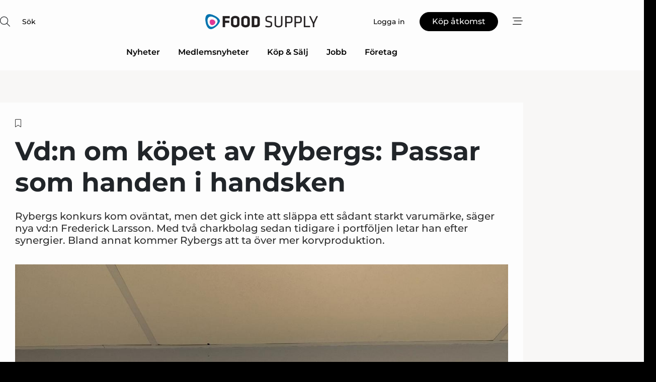

--- FILE ---
content_type: text/html;charset=UTF-8
request_url: https://www.food-supply.se/article/view/1088111/vdn_om_kopet_av_rybergs_passar_som_handen_i_handsken
body_size: 66247
content:
<?xml version="1.0" encoding="UTF-8"?>
<!DOCTYPE html>
<html xmlns="http://www.w3.org/1999/xhtml"><head id="j_idt2">
        <link rel="SHORTCUT ICON" href="https://f.nordiskemedier.dk/favicon/food.ico" />
        <link rel="ICON" href="https://f.nordiskemedier.dk/favicon/food.ico" type="image/x-icon" />
        <title>Vd:n om köpet av Rybergs: Passar som handen i handsken</title><meta name="description" content="Rybergs konkurs kom oväntat, men det gick inte att släppa ett sådant starkt varumärke, säger nya vd:n Frederick Larsson. Med två charkbolag sedan tidigare i portföljen letar han efter synergier. Bland annat kommer Rybergs att ta över mer korvproduktion." />
        <meta http-equiv="X-UA-Compatible" content="IE=edge,chrome=1" />
        <meta http-equiv="content-type" content="text/html; charset=UTF-8" />
    <meta id="viewport" name="viewport" content="width=device-width, initial-scale=1" />
    <script>
        //<![CDATA[
        (function () {
            var width = window.innerWidth ||
                document.documentElement.clientWidth ||
                document.body.clientWidth;
            if (width >= 768) {
                document.getElementById("viewport").setAttribute("content", "width=1344");
            } else {
                document.getElementById("viewport").setAttribute("content", "width=device-width, initial-scale=1");
            }
        })();
        //]]>
    </script>
        <meta http-equiv="content-script-type" content="text/javascript" />
        <meta http-equiv="cache-control" content="no-cache" />
        <meta http-equiv="expires" content="0" />
        <meta http-equiv="pragma" content="no-cache" />
        <script src="/js/vars.js?t=1768941210044" type="text/javascript"></script>
        <script src="/js/access.js?t=1768941210044" type="text/javascript"></script>
        <script>
            window.startupTimestamp = "1768941210044";
            window.contextPath = "";
            window.domain = "https://www.food-supply.se";
            window.fileDomain = "https://f.nordiskemedier.dk";
            window.hostId = 15;
            window.visitor = {};
            window.cvrRestApiAddress = "https://cvr-api.nordiskemedier.dk/resources";
            window.metaObject = {"industryName":"Food","authorInitials":"JCR","pageType":"view-article","pageSize":3941,"pageAge":675,"contentType":"view-locked-article"};
            window.testMode = false;

            window.googleAnalytics = false;
            window.pendingScriptExecutions = [];
            window.enableCookieBot = new function () {};

            window.trackerEnabled = true; // TODO: replace with JsVarsServlet after merge
        </script>
    
    <script type="text/javascript" async="true">
        //<![CDATA[
        (function() {
            var host = window.location.hostname;
            var element = document.createElement('script');
            var firstScript = document.getElementsByTagName('script')[0];
            var url = 'https://cmp.inmobi.com'
                .concat('/choice/', 'h8eTMmqFZF-_K', '/', host, '/choice.js?tag_version=V3');
            var uspTries = 0;
            var uspTriesLimit = 3;
            element.async = true;
            element.type = 'text/javascript';
            element.src = url;

            // Not default InMobi code - make sure there is a script present
            // before inserting anything before it.
            if (firstScript) {
                firstScript.parentNode.insertBefore(element, firstScript);
            }

            function makeStub() {
                var TCF_LOCATOR_NAME = '__tcfapiLocator';
                var queue = [];
                var win = window;
                var cmpFrame;

                function addFrame() {
                    var doc = win.document;
                    var otherCMP = !!(win.frames[TCF_LOCATOR_NAME]);

                    if (!otherCMP) {
                        if (doc.body) {
                            var iframe = doc.createElement('iframe');

                            iframe.style.cssText = 'display:none';
                            iframe.name = TCF_LOCATOR_NAME;
                            doc.body.appendChild(iframe);
                        } else {
                            setTimeout(addFrame, 5);
                        }
                    }
                    return !otherCMP;
                }

                function tcfAPIHandler() {
                    var gdprApplies;
                    var args = arguments;

                    if (!args.length) {
                        return queue;
                    } else if (args[0] === 'setGdprApplies') {
                        if (
                            args.length > 3 &&
                            args[2] === 2 &&
                            typeof args[3] === 'boolean'
                        ) {
                            gdprApplies = args[3];
                            if (typeof args[2] === 'function') {
                                args[2]('set', true);
                            }
                        }
                    } else if (args[0] === 'ping') {
                        var retr = {
                            gdprApplies: gdprApplies,
                            cmpLoaded: false,
                            cmpStatus: 'stub'
                        };

                        if (typeof args[2] === 'function') {
                            args[2](retr);
                        }
                    } else {
                        if(args[0] === 'init' && typeof args[3] === 'object') {
                            args[3] = Object.assign(args[3], { tag_version: 'V3' });
                        }
                        queue.push(args);
                    }
                }

                function postMessageEventHandler(event) {
                    var msgIsString = typeof event.data === 'string';
                    var json = {};

                    try {
                        if (msgIsString) {
                            json = JSON.parse(event.data);
                        } else {
                            json = event.data;
                        }
                    } catch (ignore) {}

                    var payload = json.__tcfapiCall;

                    if (payload) {
                        window.__tcfapi(
                            payload.command,
                            payload.version,
                            function(retValue, success) {
                                var returnMsg = {
                                    __tcfapiReturn: {
                                        returnValue: retValue,
                                        success: success,
                                        callId: payload.callId
                                    }
                                };
                                if (msgIsString) {
                                    returnMsg = JSON.stringify(returnMsg);
                                }
                                if (event && event.source && event.source.postMessage) {
                                    event.source.postMessage(returnMsg, '*');
                                }
                            },
                            payload.parameter
                        );
                    }
                }

                while (win) {
                    try {
                        if (win.frames[TCF_LOCATOR_NAME]) {
                            cmpFrame = win;
                            break;
                        }
                    } catch (ignore) {}

                    if (win === window.top) {
                        break;
                    }
                    win = win.parent;
                }
                if (!cmpFrame) {
                    addFrame();
                    win.__tcfapi = tcfAPIHandler;
                    win.addEventListener('message', postMessageEventHandler, false);
                }
            };

            makeStub();

            function makeGppStub() {
                const CMP_ID = 10;
                const SUPPORTED_APIS = [
                    '2:tcfeuv2',
                    '6:uspv1',
                    '7:usnatv1',
                    '8:usca',
                    '9:usvav1',
                    '10:uscov1',
                    '11:usutv1',
                    '12:usctv1'
                ];

                window.__gpp_addFrame = function (n) {
                    if (!window.frames[n]) {
                        if (document.body) {
                            var i = document.createElement("iframe");
                            i.style.cssText = "display:none";
                            i.name = n;
                            document.body.appendChild(i);
                        } else {
                            window.setTimeout(window.__gpp_addFrame, 10, n);
                        }
                    }
                };
                window.__gpp_stub = function () {
                    var b = arguments;
                    __gpp.queue = __gpp.queue || [];
                    __gpp.events = __gpp.events || [];

                    if (!b.length || (b.length == 1 && b[0] == "queue")) {
                        return __gpp.queue;
                    }

                    if (b.length == 1 && b[0] == "events") {
                        return __gpp.events;
                    }

                    var cmd = b[0];
                    var clb = b.length > 1 ? b[1] : null;
                    var par = b.length > 2 ? b[2] : null;
                    if (cmd === "ping") {
                        clb(
                            {
                                gppVersion: "1.1", // must be “Version.Subversion”, current: “1.1”
                                cmpStatus: "stub", // possible values: stub, loading, loaded, error
                                cmpDisplayStatus: "hidden", // possible values: hidden, visible, disabled
                                signalStatus: "not ready", // possible values: not ready, ready
                                supportedAPIs: SUPPORTED_APIS, // list of supported APIs
                                cmpId: CMP_ID, // IAB assigned CMP ID, may be 0 during stub/loading
                                sectionList: [],
                                applicableSections: [-1],
                                gppString: "",
                                parsedSections: {},
                            },
                            true
                        );
                    } else if (cmd === "addEventListener") {
                        if (!("lastId" in __gpp)) {
                            __gpp.lastId = 0;
                        }
                        __gpp.lastId++;
                        var lnr = __gpp.lastId;
                        __gpp.events.push({
                            id: lnr,
                            callback: clb,
                            parameter: par,
                        });
                        clb(
                            {
                                eventName: "listenerRegistered",
                                listenerId: lnr, // Registered ID of the listener
                                data: true, // positive signal
                                pingData: {
                                    gppVersion: "1.1", // must be “Version.Subversion”, current: “1.1”
                                    cmpStatus: "stub", // possible values: stub, loading, loaded, error
                                    cmpDisplayStatus: "hidden", // possible values: hidden, visible, disabled
                                    signalStatus: "not ready", // possible values: not ready, ready
                                    supportedAPIs: SUPPORTED_APIS, // list of supported APIs
                                    cmpId: CMP_ID, // list of supported APIs
                                    sectionList: [],
                                    applicableSections: [-1],
                                    gppString: "",
                                    parsedSections: {},
                                },
                            },
                            true
                        );
                    } else if (cmd === "removeEventListener") {
                        var success = false;
                        for (var i = 0; i < __gpp.events.length; i++) {
                            if (__gpp.events[i].id == par) {
                                __gpp.events.splice(i, 1);
                                success = true;
                                break;
                            }
                        }
                        clb(
                            {
                                eventName: "listenerRemoved",
                                listenerId: par, // Registered ID of the listener
                                data: success, // status info
                                pingData: {
                                    gppVersion: "1.1", // must be “Version.Subversion”, current: “1.1”
                                    cmpStatus: "stub", // possible values: stub, loading, loaded, error
                                    cmpDisplayStatus: "hidden", // possible values: hidden, visible, disabled
                                    signalStatus: "not ready", // possible values: not ready, ready
                                    supportedAPIs: SUPPORTED_APIS, // list of supported APIs
                                    cmpId: CMP_ID, // CMP ID
                                    sectionList: [],
                                    applicableSections: [-1],
                                    gppString: "",
                                    parsedSections: {},
                                },
                            },
                            true
                        );
                    } else if (cmd === "hasSection") {
                        clb(false, true);
                    } else if (cmd === "getSection" || cmd === "getField") {
                        clb(null, true);
                    }
                    //queue all other commands
                    else {
                        __gpp.queue.push([].slice.apply(b));
                    }
                };
                window.__gpp_msghandler = function (event) {
                    var msgIsString = typeof event.data === "string";
                    try {
                        var json = msgIsString ? JSON.parse(event.data) : event.data;
                    } catch (e) {
                        var json = null;
                    }
                    if (typeof json === "object" && json !== null && "__gppCall" in json) {
                        var i = json.__gppCall;
                        window.__gpp(
                            i.command,
                            function (retValue, success) {
                                var returnMsg = {
                                    __gppReturn: {
                                        returnValue: retValue,
                                        success: success,
                                        callId: i.callId,
                                    },
                                };
                                event.source.postMessage(msgIsString ? JSON.stringify(returnMsg) : returnMsg, "*");
                            },
                            "parameter" in i ? i.parameter : null,
                            "version" in i ? i.version : "1.1"
                        );
                    }
                };
                if (!("__gpp" in window) || typeof window.__gpp !== "function") {
                    window.__gpp = window.__gpp_stub;
                    window.addEventListener("message", window.__gpp_msghandler, false);
                    window.__gpp_addFrame("__gppLocator");
                }
            };

            makeGppStub();

            var uspStubFunction = function() {
                var arg = arguments;
                if (typeof window.__uspapi !== uspStubFunction) {
                    setTimeout(function() {
                        if (typeof window.__uspapi !== 'undefined') {
                            window.__uspapi.apply(window.__uspapi, arg);
                        }
                    }, 500);
                }
            };

            var checkIfUspIsReady = function() {
                uspTries++;
                if (window.__uspapi === uspStubFunction && uspTries < uspTriesLimit) {
                    console.warn('USP is not accessible');
                } else {
                    clearInterval(uspInterval);
                }
            };

            if (typeof window.__uspapi === 'undefined') {
                window.__uspapi = uspStubFunction;
                var uspInterval = setInterval(checkIfUspIsReady, 6000);
            }
        })();
        //]]>
    </script><meta property="og:title" content="Vd:n om köpet av Rybergs: Passar som handen i handsken" /><meta property="og:description" content="Rybergs konkurs kom oväntat, men det gick inte att släppa ett sådant starkt varumärke, säger nya vd:n Frederick Larsson. Med två charkbolag sedan tidigare i portföljen letar han efter synergier. Bland annat kommer Rybergs att ta över mer korvproduktion." /><meta property="og:type" content="article" /><meta property="og:url" content="https://www.food-supply.se/article/view/1088111/vdn_om_kopet_av_rybergs_passar_som_handen_i_handsken" /><meta property="og:image" content="https://image.nordjyske.dk/users/nordjyske/images/103137333.jpg?t[strip]=true&amp;t[quality]=95&amp;t[crop][width]=1200&amp;t[crop][height]=631&amp;t[crop][x]=0&amp;t[crop][y]=435&amp;t[resize][width]=900&amp;t[resize][height]=473&amp;accessToken=d0e8cde6c67e67b8622e960d52faa2adfcd6a769207f487e916bee4cee12c2bf" /><meta property="og:image:width" content="900" /><meta property="og:image:height" content="473" />
            <meta property="og:site_name" content="Food Supply" /><meta name="twitter:card" content="summary" /><meta name="twitter:url" content="https://www.food-supply.se/article/view/1088111/vdn_om_kopet_av_rybergs_passar_som_handen_i_handsken" /><meta name="twitter:title" content="Vd:n om köpet av Rybergs: Passar som handen i handsken" /><meta name="twitter:description" content="Rybergs konkurs kom oväntat, men det gick inte att släppa ett sådant starkt varumärke, säger nya vd:n Frederick Larsson. Med två charkbolag sedan tidigare i portföljen letar han efter synergier. Bland annat kommer Rybergs att ta över mer korvproduktion." /><meta name="twitter:image" content="https://f.nordiskemedier.dk/.jpg" />
            <script type="application/ld+json">
                {
                    "@context":"http://schema.org",
                    "@type":"NewsMediaOrganization",
                    "name":"Food Supply",
                    "logo":{
                        "@type":"ImageObject",
                        "url":"https://f.nordiskemedier.dk/logo/portal/15.png"
                    },
                    "url":"https://www.food-supply.se",
                    "ethicsPolicy":"https://www.food-supply.se/privacy",
                    "sameAs":["https://www.facebook.com/foodsupplysweden","https://www.linkedin.com/company/food-supply-se/"]
                }
            </script>
            <link rel="canonical" href="https://www.fri-kopenskap.se/article/view/1088111/vdn_om_kopet_av_rybergs_passar_som_handen_i_handsken" />
        <script src="/js/notbot.js?t=1768941210044" type="text/javascript"></script>

        <link href="https://f.nordiskemedier.dk/font/media.css" rel="stylesheet" />
        <link rel="stylesheet" href="https://f.nordiskemedier.dk/font-awesome/pro/6.6.0/css/all.min.css" />
        <link rel="stylesheet" href="https://f.nordiskemedier.dk/bootstrap/5.3.6/css/bootstrap.min.css" />
        <link rel="stylesheet" href="/css/default.css?t=1768941210044" type="text/css" />
        <script src="https://f.nordiskemedier.dk/jquery/jquery-3.6.0.min.js"></script>
        
        <script src="/js/jquery-ui.min.js"></script><script type="text/javascript" src="/javax.faces.resource/js/jquery.cookies.2.2.0.min.js.html?ln=portal-jsf&amp;t=17689412"></script>
        <script src="https://f.nordiskemedier.dk/bootstrap/5.3.6/js/bootstrap.bundle.min.js"></script>
        <script src="/js/default.js?t=1768941210044" type="text/javascript"></script>
        <script src="https://www.google.com/recaptcha/api.js?render=explicit&amp;hl=sv" type="text/javascript"></script>
                <script src="https://cdn.jsdelivr.net/npm/vue@2.7.14/dist/vue.min.js"></script>
                <script src="/dist/vue-components.umd.min.js?t=1768941210044" type="text/javascript"></script>
        
        <script src="https://f.nordiskemedier.dk/turnjs4/lib/turn.min.js" type="text/javascript"></script><!--[if lt IE 9]>
            <script src="https://f.nordiskemedier.dk/turnjs4/lib/turn.html4.min.js" type="text/javascript"></script><![endif]--><!--[if lt IE 9]>
                <script type="text/javascript">
                    window.location = "/browser-support.html";
                </script><![endif]-->
        <script src="https://cdn.jsdelivr.net/npm/ua-parser-js@0/dist/ua-parser.min.js"></script>
    <script type="text/javascript">
        window.enableGTM = function() {
            try {
                (function (w, d, s, l, i) {
                    w[l] = w[l] || [];
                    w[l].push({
                        'gtm.start':
                            new Date().getTime(), event: 'gtm.js'
                    });
                    var f = d.getElementsByTagName(s)[0],
                        j = d.createElement(s), dl = l != 'dataLayer' ? '&l=' + l : '';
                    j.async = true;
                    j.src =
                        'https://www.googletagmanager.com/gtm.js?id=' + i + dl;
                    f.parentNode.insertBefore(j, f);
                })(window, document, 'script', 'dataLayer', 'GTM-M6X6565');
            } catch (err) {
                console.log(err);
            }
        };
    </script>
        

        
        <script src="/js/cookie-utilities.js"></script>
    <script type="text/javascript">
        var gaPageType = 'view-article';
        var gaContentType = 'view-locked-article';
        var gaPageAge = 675;
        var gaPageSize = 3941;
        var gaIndustryName = 'Food';
        
    </script>
    <script type="text/javascript">
        window.enableBanners = function () {
            try {
                window['banner-consent-is-ready'] = true;
                EventBus.broadcast("banner-consent-is-ready");
            } catch (err) {
                console.log(err);
            }
        };
    </script>
    <script type="text/javascript">
        //<![CDATA[
        (function () {
            var salespanelModuleEnabled = false;
            var quantCastModuleEnabled = true;
            var salespanelResolve, salespanelReject;
            window.salespanelPromise = new Promise((resolve, reject) => {
                // Check if Salespanel and QuantCast module is enabled for this host and check if the tag has loaded.
                if (!salespanelModuleEnabled || !quantCastModuleEnabled) {
                    resolve(false);
                }
                salespanelResolve = resolve;
                salespanelReject = reject;
            });

            // Reject just in case QuantCast module is enabled but variable is not initialized.
            if (typeof window.__tcfapi == "undefined") {
                salespanelReject("QuantCast error: __tcfapi is undefined");
                return;
            }

            // Listen for Quantcast events for changes to Salespanel consent.
            window.__tcfapi('addEventListener', 2, async function (tcData, success) {
                if (!success) {
                    salespanelReject("Salespanel error: Could not create event listener.");
                    return;
                }

                // the rest of this function is called when the page is loaded OR
                // - the user accepts / rejects / updates the consent terms
                // - the user dismisses the consent box by clicking the 'x'
                if (tcData.eventStatus !== 'tcloaded' && tcData.eventStatus !== 'useractioncomplete') {
                    return;
                }

                // Salespanel is managed by Google Tag Manager and is not inserted if the relevant consent is not given.
                // If consent is given, it returns true, otherwise false after 2,5 seconds.
                var loops = 0;
                while(!salespanelObjectLoaded() && loops < 5) {
                    await new Promise(resolve => setTimeout(resolve, 500));
                    loops += 1;
                }

                if (salespanelObjectLoaded()) {
                    // Set cookie.
                    allowTracking();
                    salespanelResolve(true);
                } else {
                    // Remove cookie.
                    rejectTracking();
                    // Salespanel did not load in time or was rejected by consent.
                    salespanelReject("Salespanel error: Not loaded.");
                }
            });

            function salespanelObjectLoaded() {
                return typeof $salespanel !== "undefined" && $salespanel.hasOwnProperty("push");
            }

            function allowTracking() {
                // Check if Salespanel tracking has already been allowed.
                if ($.cookies.get("track_uid") !== null) {
                    return;
                }

                try {
                    // Activate tracking when the visitor provides explicit consent.
                    // Place `track_uid` cookie.
                    $salespanel.push(["set", "tracking:allowTracking"]);
                } catch (e) {
                    salespanelReject("Salespanel error: Allow tracking failed.");
                }
            }

            function rejectTracking() {
                // Remove cookie if user removed Salespanel consent.
                // All created Salespanel events will now be un-identified.
                if ($.cookies.get("track_uid")) {
                    $.cookies.del("track_uid", {domain: '.food-supply.se'});
                }
            }
        })();
        //]]>
    </script>
    <script type="text/javascript">
        //<![CDATA[
        window.paywallScripts = {
            seenPaywall: async function (type) {
                // Wait for salespanel promise to be fulfilled (either loaded or not).
                const salespanelLoaded = await window.salespanelPromise.catch(() => {
                    // Salespanel didn't load if promise is rejected.
                    return false;
                });
                if (!salespanelLoaded) return;

                // Find previous amount of seen paywalls.
                await this.seenPaywallPromise().then(seenPaywalls => {
                    // Increment amount of seen paywall on visitor attribute.
                    this.setPaywallsAttribute(seenPaywalls);

                    // Create Meta/Facebook Pixel event notifying of a seen paywall.
                    if (seenPaywalls > 3) {
                        fbq('trackCustom', "Set paywall +3 gange");
                    }
                }).catch((message) => {
                    console.error(message);
                });

                // Create Salespanel event notifying of a seen paywall.
                this.sendPaywallEvent(type);
            },
            seenPaywallPromise: function () {
                return new Promise((resolve, reject) => {
                    try {
                        $salespanel.push(["get", "qualify:visitor", function (data) {
                            data.visitor_attributes.paywalls !== null ?
                                resolve(data.visitor_attributes.paywalls) :
                                resolve(0);
                        }]);
                    } catch (e) {
                        reject("Salespanel error: Get details failed.");
                    }
                });
            },
            setPaywallsAttribute: function (seenPaywalls) {
                try {
                    $salespanel.push(["set", "attributes:visitor", {
                        "paywalls": seenPaywalls + 1
                    }]);
                } catch (e) {
                    console.error("Salespanel error: Couldn't set attribute.");
                }
            },
            sendPaywallEvent: function (type) {
                try {
                    $salespanel.push(["set",
                        "activity:customActivity",
                        "website",
                        "Saw paywall",
                        type
                    ]);
                } catch (e) {
                    console.error("Salespanel error: Couldn't send custom activity.");
                }
            }
        }
        //]]>
    </script>
            <script type="text/javascript">
                (function (){
                    var is = [];
                    var impersonating = false;
                    if (!impersonating && window.visitor.person && window.visitor.person.id) {
                        is.push({
                            name: "person",
                            ref: window.visitor.person.id
                        });
                    }
                    if (!impersonating && window.visitor.recipient && window.visitor.recipient.id) {
                        is.push({
                            name: "recipient",
                            ref: window.visitor.recipient.id
                        });
                    }

                    var evtr;
                    var queue = [];
                    window.queueTrackerEvent = function (a, sn, sr, tn, tr) {
                        if (evtr) {
                            evtr(a, sn, sr, tn, tr, is);
                        } else {
                            queue.push({
                                a: a,
                                sn: sn,
                                sr: sr,
                                tn: tn,
                                tr: tr
                            })
                        }
                    };
                    window.addEventListener("onTrackerLoaded", function () {
                        evtr = window.createTracker("https://api.evtr.nordiskemedier.dk", "evtr");
                        while (queue.length) {
                            var ev = queue.splice(0, 1)[0];
                            if (ev) {
                                evtr(ev.a, ev.sn, ev.sr, ev.tn, ev.tr, is);
                            }
                        }
                    });
                })();
            </script>
            <script async="async" src="https://js.evtr.nordiskemedier.dk/_.js?t=1768941210044" type="text/javascript"></script>

        <script type="text/javascript">
            $(function() {
                $('.item').hover(
                function() { $(this).css('background-color', '#efefef').css('cursor', 'pointer') },
                function() { $(this).css('background-color', 'transparent').css('cursor', 'normal') }
            );
                $(".tt").tooltip();
            });
            function getTitle() {
                return document.title;
            }
            function getLocation() {
                return window.location;
            }
            function getUrl() {
                return window.location.href;
            }
            function confirmDelete(p) {
                var v = "\u00C4r du s\u00E4ker p\u00E5 att du vill radera \"{0}\"?";
                v = v.replace("{0}", p);
                return confirm(v);
            }
            function getVisitorEmail() {
                return "";
            }
            function getVisitorRememberInfo() {
                return true;
            }

            var ids = [];
            function messageFade() {
                $('.fade').fadeTo('slow', 0.3);
            }
            
            // Remove cookies that are no longer in use
            $(document).ready(function () {
                $.cookies.del("c1");
                $.cookies.del("c2");
                $.cookies.del("c3");
            });

            window.pushGTrackScript = function (f, cont) {
                window.pendingScriptExecutions.push({
                    callback: function () {
                        if (window.googleAnalytics) {
                            eval(f(cont));
                        }
                    },
                    context: cont
                });

            }
            $(window).on('load', function () {
                // if subscription is suspended change paywall message.
                if ($('#paywall-overlay') && window.visitor?.person?.suspended) {
                    $('#paywall-overlay .paywall-package').html("\u00C5tkomsten \u00E4r avst\u00E4ngd.");
                    $('#paywall-overlay .paywall-body-wrapper').html("Av s\u00E4kerhetssk\u00E4l \u00E4r ditt konto tillf\u00E4lligt avst\u00E4ngt.".replace('{0}', "abonnement@nordiskemedier.dk").replace('{1}', "abonnement@nordiskemedier.dk"));
                    $('.paywall-content-wrapper').addClass('warning');
                }
            });
        </script>
        <script type="text/javascript">
            //<![CDATA[
            function center(element) {
                var e=$(element);
                var w=e.width();
                var h=e.height();
                e.css("position","fixed").css("z-index","50000").css("top","50%").css("left","50%").css("margin-left","-"+(w/2)+"px").css("margin-top","-"+(h/2)+"px");
                e.draggable({
                    handle: $(element+"_handle")
                });
            }
            //]]>
        </script>

        
        <link rel="alternate" type="application/rss+xml" title="News RSS" href="https://www.food-supply.se/xml/rss2/articles" />
        <link rel="alternate" type="application/rss+xml" title="Advertisements RSS" href="https://www.food-supply.se/xml/rss2/advertisements?typeId=1&amp;typeId=2" />
        <link rel="alternate" type="application/rss+xml" title="Competences RSS" href="https://www.food-supply.se/xml/rss2/competences" />
        <link rel="alternate" type="application/rss+xml" title="Jobs RSS" href="https://www.food-supply.se/xml/rss2/jobs" />
        <link rel="alternate" type="application/rss+xml" title="Courses RSS" href="https://www.food-supply.se/xml/rss2/courses" />

        <script>
            window.adTracker = {
                slots: {},
                adsMeta: {},
                hoverState: {
                    currentSlotId: null,
                    lastChangeTs: 0
                },
                clickState: {
                    lastPointerDown: null,  // { slotId, ts }
                    clickHandled: false
                }
            };
        </script><script async="async" src="https://securepubads.g.doubleclick.net/tag/js/gpt.js"></script><script>window.googletag = window.googletag || {cmd: []};if (!window.__gptGlobalsInit) {  window.__gptGlobalsInit = true;  window.slotFallbackData = new Map();  window.__inViewPct = window.__inViewPct || {};  window.__lastRefreshAt = new Map();  window.__slotCooldownMs = new Map();  function __canRefresh(slot){    const id = slot.getSlotElementId();    const last = window.__lastRefreshAt.get(id) || 0;    const cd = window.__slotCooldownMs.get(id) || 30000;    return Date.now() - last >= cd;  }  function __markRefreshed(slot){ window.__lastRefreshAt.set(slot.getSlotElementId(), Date.now()); }  window.__refreshState = window.__refreshState || {};  function __getRefreshState(id){    return (window.__refreshState[id] = window.__refreshState[id] || { pending:false, nextAllowedTs:0 });  }  function __tryRefresh(slot){    const id = slot.getSlotElementId();    const st = __getRefreshState(id);    if (!st.pending) return;    if (st.refreshScheduled) return;    const now = Date.now();    const pct = (window.__inViewPct && window.__inViewPct[id]) || 0;    if (now < st.nextAllowedTs){      __scheduleTryRefresh(slot, st.nextAllowedTs - now);      return;    }    if (pct < 50){      __scheduleTryRefresh(slot, 3000);      return;    }    if (!__canRefresh(slot)){      __scheduleTryRefresh(slot, 3000);      return;    }    st.refreshScheduled = true;    const ranInt = Math.floor(Math.random() * (2000 - 100 + 1)) + 100;    setTimeout(function(){      googletag.pubads().refresh([slot]);      __markRefreshed(slot);      st.pending = false;      st.refreshScheduled = false;    }, ranInt);  }function handleSlotRender(slotElementId) {    var labelId = 'label-' + slotElementId;    var labelEl = document.getElementById(labelId);    if (!labelEl) {        return;    }    labelEl.style.display = 'block';}function registerAdSlot(slotId) {    const slotEl = document.getElementById(slotId);    if (!slotEl) return;    const wrapper = slotEl;     wrapper.dataset.adSlotId = slotId;    if (!wrapper.style.position) {        wrapper.style.position = 'relative';    }    wrapper.addEventListener('mouseenter', function () {        window.adTracker.hoverState.currentSlotId = slotId;        window.adTracker.hoverState.lastChangeTs = Date.now();    });    wrapper.addEventListener('mouseleave', function () {        if (window.adTracker.hoverState.currentSlotId === slotId) {            window.adTracker.hoverState.currentSlotId = null;            window.adTracker.hoverState.lastChangeTs = Date.now();        }    });    window.adTracker.slots[slotId] = wrapper;}  function __scheduleTryRefresh(slot, delayMs){    const id = slot.getSlotElementId();    const st = __getRefreshState(id);    if (st.tryTimer) clearTimeout(st.tryTimer);    st.tryTimer = setTimeout(function(){      st.tryTimer = null;      __tryRefresh(slot);    }, Math.max(0, delayMs || 0));  }  googletag.cmd.push(function(){    googletag.pubads().addEventListener('slotVisibilityChanged', function(e){      const slot = e.slot;      const id = slot.getSlotElementId();      window.__inViewPct[id] = e.inViewPercentage || 0;      __scheduleTryRefresh(slot, 250);    });    googletag.pubads().addEventListener('impressionViewable', function(e){      const slot = e.slot;      const id = slot.getSlotElementId();      const cd = window.__slotCooldownMs.get(id) || 30000;      const st = __getRefreshState(id);      st.pending = true;      st.nextAllowedTs = Date.now() + cd;      __scheduleTryRefresh(slot, cd);    });  });  window.fireWindowResizeEvent = window.fireWindowResizeEvent || function(){    try { window.dispatchEvent(new Event('resize')); } catch(e){}  };}googletag.cmd.push(function(){  window.__fallbackHandled = window.__fallbackHandled || new Set();  googletag.pubads().addEventListener('slotRenderEnded', function(event){    const adslotId = event.slot.getSlotElementId();    if (!event.isEmpty) { fireWindowResizeEvent();        handleSlotRender(adslotId);       window.adTracker.adsMeta[adslotId] = {       creativeId: event.creativeId,       lineItemId: event.lineItemId,       campaignId: event.campaignId,       size: event.size,       adUnitPath: event.slot.getAdUnitPath(),      };    registerAdSlot(adslotId);    return; }    if (!window.slotFallbackData || !window.slotFallbackData.has(adslotId)) { fireWindowResizeEvent(); return; }    if (window.__fallbackHandled.has(adslotId)) { fireWindowResizeEvent(); return; }    window.__fallbackHandled.add(adslotId);    const cfg = window.slotFallbackData.get(adslotId);    try { googletag.destroySlots([event.slot]); } catch(e) {}    requestAnimationFrame(function(){      const toArr = s => s.split('],').map(x=>JSON.parse(x.replace(/\s/g,'') + (x.endsWith(']')?'':']')));      const sizeArrayLarge  = cfg.sizesLarge  ? toArr(cfg.sizesLarge)  : [];      const sizeArraySmall  = cfg.sizesSmall  ? toArr(cfg.sizesSmall)  : [];      const sizeArrayMobile = cfg.sizesMobile ? toArr(cfg.sizesMobile) : [];      var mapping = googletag.sizeMapping()        .addSize([1588,0], sizeArrayLarge)        .addSize([768,0],  sizeArraySmall)        .addSize([0,0],    sizeArrayMobile).build();      var already = googletag.pubads().getSlots().some(s => s.getSlotElementId() === adslotId);      if (!already) {        var fb = googletag.defineSlot(cfg.fallbackAdUnitPath, cfg.sizes, adslotId)          .defineSizeMapping(mapping)          .addService(googletag.pubads());        if (cfg.refreshAdSlot === 'true') {          window.__slotCooldownMs && window.__slotCooldownMs.set(adslotId, Number(cfg.refreshInterval)||30000);        } else {          window.__slotCooldownMs && window.__slotCooldownMs.set(adslotId, 1440000);        }      }      setTimeout(function(){        try { googletag.display(adslotId); } catch(e) { console.warn('fallback display failed:', e); }        fireWindowResizeEvent();      }, 0);    });  });});googletag.cmd.push(function(){var mapping = googletag.sizeMapping().addSize([1588, 0], [[ 1568, 864]]).addSize([768, 0], [[ 980, 540]]).addSize([0, 0], [[ 300, 100]]).build();var adSlot = googletag.defineSlot('/98909716/Regular_Top/Food_Supply_SE', [[ 300, 100],[ 980, 540],[ 1568, 864]], 'regular-top-0').setTargeting('Industry', ['6']).defineSizeMapping(mapping).addService(googletag.pubads());window.__slotCooldownMs.set('regular-top-0', 16075);});googletag.cmd.push(function(){var mapping = googletag.sizeMapping().addSize([1588, 0], [[ 200, 200]]).addSize([768, 0], []).addSize([0, 0], []).build();var adSlot = googletag.defineSlot('/98909716/Regular_Side/Food_Supply_SE', [[ 200, 200]], 'regular-side-left-0').setTargeting('Industry', ['6']).defineSizeMapping(mapping).addService(googletag.pubads());window.__slotCooldownMs.set('regular-side-left-0', 16608);});googletag.cmd.push(function(){var mapping = googletag.sizeMapping().addSize([1588, 0], [[ 200, 200]]).addSize([768, 0], []).addSize([0, 0], []).build();var adSlot = googletag.defineSlot('/98909716/Regular_Side/Food_Supply_SE', [[ 200, 200]], 'regular-side-left-1').setTargeting('Industry', ['6']).defineSizeMapping(mapping).addService(googletag.pubads());window.__slotCooldownMs.set('regular-side-left-1', 16939);});googletag.cmd.push(function(){var mapping = googletag.sizeMapping().addSize([1588, 0], [[ 200, 200]]).addSize([768, 0], []).addSize([0, 0], []).build();var adSlot = googletag.defineSlot('/98909716/Regular_Side/Food_Supply_SE', [[ 200, 200]], 'regular-side-left-2').setTargeting('Industry', ['6']).defineSizeMapping(mapping).addService(googletag.pubads());window.__slotCooldownMs.set('regular-side-left-2', 16026);});googletag.cmd.push(function(){var mapping = googletag.sizeMapping().addSize([1588, 0], [[ 200, 200]]).addSize([768, 0], []).addSize([0, 0], []).build();var adSlot = googletag.defineSlot('/98909716/Regular_Side/Food_Supply_SE', [[ 200, 200]], 'regular-side-left-3').setTargeting('Industry', ['6']).defineSizeMapping(mapping).addService(googletag.pubads());window.__slotCooldownMs.set('regular-side-left-3', 16410);});googletag.cmd.push(function(){var mapping = googletag.sizeMapping().addSize([1588, 0], [[ 200, 200]]).addSize([768, 0], []).addSize([0, 0], []).build();var adSlot = googletag.defineSlot('/98909716/Regular_Side/Food_Supply_SE', [[ 200, 200]], 'regular-side-left-4').setTargeting('Industry', ['6']).defineSizeMapping(mapping).addService(googletag.pubads());window.__slotCooldownMs.set('regular-side-left-4', 16559);});googletag.cmd.push(function(){var mapping = googletag.sizeMapping().addSize([1588, 0], [[ 200, 200]]).addSize([768, 0], []).addSize([0, 0], []).build();var adSlot = googletag.defineSlot('/98909716/Regular_Side/Food_Supply_SE', [[ 200, 200]], 'regular-side-left-5').setTargeting('Industry', ['6']).defineSizeMapping(mapping).addService(googletag.pubads());window.__slotCooldownMs.set('regular-side-left-5', 16650);});googletag.cmd.push(function(){var mapping = googletag.sizeMapping().addSize([1588, 0], [[ 980, 250]]).addSize([768, 0], [[ 980, 250]]).addSize([0, 0], [[ 300, 100]]).build();var adSlot = googletag.defineSlot('/98909716/Regular_Takeover/Food_Supply_SE', [[ 300, 100],[ 980, 250]], 'regular-takeover-above-article-0').setTargeting('Industry', ['6']).defineSizeMapping(mapping).addService(googletag.pubads());window.__slotCooldownMs.set('regular-takeover-above-article-0', 16468);});googletag.cmd.push(function(){var mapping = googletag.sizeMapping().addSize([1588, 0], []).addSize([768, 0], []).addSize([0, 0], [[ 300, 250]]).build();var adSlot = googletag.defineSlot('/98909716/Regular_Campaign/Food_Supply_SE', [[ 300, 250]], 'regular-campaign-article-1-0').setTargeting('Industry', ['6']).defineSizeMapping(mapping).addService(googletag.pubads());window.__slotCooldownMs.set('regular-campaign-article-1-0', 16605);});googletag.cmd.push(function(){var mapping = googletag.sizeMapping().addSize([1588, 0], []).addSize([768, 0], []).addSize([0, 0], [[ 300, 250]]).build();var adSlot = googletag.defineSlot('/98909716/Regular_Campaign/Food_Supply_SE', [[ 300, 250]], 'regular-campaign-article-2-0').setTargeting('Industry', ['6']).defineSizeMapping(mapping).addService(googletag.pubads());window.__slotCooldownMs.set('regular-campaign-article-2-0', 15558);});googletag.cmd.push(function(){var mapping = googletag.sizeMapping().addSize([1588, 0], []).addSize([768, 0], []).addSize([0, 0], [[ 125, 125]]).build();var adSlot = googletag.defineSlot('/98909716/Regular_Side/Food_Supply_SE', [[ 125, 125]], 'regular-side-mobile-row-1-1-0').setTargeting('Industry', ['6']).defineSizeMapping(mapping).addService(googletag.pubads());window.__slotCooldownMs.set('regular-side-mobile-row-1-1-0', 15879);});googletag.cmd.push(function(){var mapping = googletag.sizeMapping().addSize([1588, 0], []).addSize([768, 0], []).addSize([0, 0], [[ 125, 125]]).build();var adSlot = googletag.defineSlot('/98909716/Regular_Side/Food_Supply_SE', [[ 125, 125]], 'regular-side-mobile-row-1-2-0').setTargeting('Industry', ['6']).defineSizeMapping(mapping).addService(googletag.pubads());window.__slotCooldownMs.set('regular-side-mobile-row-1-2-0', 15729);});googletag.cmd.push(function(){var mapping = googletag.sizeMapping().addSize([1588, 0], []).addSize([768, 0], []).addSize([0, 0], [[ 125, 125]]).build();var adSlot = googletag.defineSlot('/98909716/Regular_Side/Food_Supply_SE', [[ 125, 125]], 'regular-side-mobile-row-1-3-0').setTargeting('Industry', ['6']).defineSizeMapping(mapping).addService(googletag.pubads());window.__slotCooldownMs.set('regular-side-mobile-row-1-3-0', 16154);});googletag.cmd.push(function(){var mapping = googletag.sizeMapping().addSize([1588, 0], []).addSize([768, 0], []).addSize([0, 0], [[ 125, 125]]).build();var adSlot = googletag.defineSlot('/98909716/Regular_Side/Food_Supply_SE', [[ 125, 125]], 'regular-side-mobile-row-1-4-0').setTargeting('Industry', ['6']).defineSizeMapping(mapping).addService(googletag.pubads());window.__slotCooldownMs.set('regular-side-mobile-row-1-4-0', 16297);});googletag.cmd.push(function(){var mapping = googletag.sizeMapping().addSize([1588, 0], []).addSize([768, 0], []).addSize([0, 0], [[ 300, 250]]).build();var adSlot = googletag.defineSlot('/98909716/Regular_Campaign/Food_Supply_SE', [[ 300, 250]], 'regular-campaign-article-3-0').setTargeting('Industry', ['6']).defineSizeMapping(mapping).addService(googletag.pubads());window.__slotCooldownMs.set('regular-campaign-article-3-0', 16968);});googletag.cmd.push(function(){var mapping = googletag.sizeMapping().addSize([1588, 0], []).addSize([768, 0], []).addSize([0, 0], [[ 300, 250]]).build();var adSlot = googletag.defineSlot('/98909716/Regular_Campaign/Food_Supply_SE', [[ 300, 250]], 'regular-campaign-article-4-0').setTargeting('Industry', ['6']).defineSizeMapping(mapping).addService(googletag.pubads());window.__slotCooldownMs.set('regular-campaign-article-4-0', 15699);});googletag.cmd.push(function(){var mapping = googletag.sizeMapping().addSize([1588, 0], [[ 300, 250]]).addSize([768, 0], [[ 300, 250]]).addSize([0, 0], []).build();var adSlot = googletag.defineSlot('/98909716/Regular_Campaign/Food_Supply_SE', [[ 300, 250]], 'regular-campaign-article-0').setTargeting('Industry', ['6']).defineSizeMapping(mapping).addService(googletag.pubads());window.__slotCooldownMs.set('regular-campaign-article-0', 16998);});googletag.cmd.push(function(){var mapping = googletag.sizeMapping().addSize([1588, 0], [[ 300, 250]]).addSize([768, 0], [[ 300, 250]]).addSize([0, 0], []).build();var adSlot = googletag.defineSlot('/98909716/Regular_Campaign/Food_Supply_SE', [[ 300, 250]], 'regular-campaign-article-1').setTargeting('Industry', ['6']).defineSizeMapping(mapping).addService(googletag.pubads());window.__slotCooldownMs.set('regular-campaign-article-1', 15902);});googletag.cmd.push(function(){var mapping = googletag.sizeMapping().addSize([1588, 0], [[ 300, 250]]).addSize([768, 0], [[ 300, 250]]).addSize([0, 0], []).build();var adSlot = googletag.defineSlot('/98909716/Regular_Campaign/Food_Supply_SE', [[ 300, 250]], 'regular-campaign-article-2').setTargeting('Industry', ['6']).defineSizeMapping(mapping).addService(googletag.pubads());window.__slotCooldownMs.set('regular-campaign-article-2', 16465);});googletag.cmd.push(function(){var mapping = googletag.sizeMapping().addSize([1588, 0], [[ 300, 250]]).addSize([768, 0], [[ 300, 250]]).addSize([0, 0], []).build();var adSlot = googletag.defineSlot('/98909716/Regular_Campaign/Food_Supply_SE', [[ 300, 250]], 'regular-campaign-article-3').setTargeting('Industry', ['6']).defineSizeMapping(mapping).addService(googletag.pubads());window.__slotCooldownMs.set('regular-campaign-article-3', 15571);});googletag.cmd.push(function(){var mapping = googletag.sizeMapping().addSize([1588, 0], [[ 980, 250]]).addSize([768, 0], [[ 980, 250]]).addSize([0, 0], [[ 300, 100]]).build();var adSlot = googletag.defineSlot('/98909716/Regular_Takeover/Food_Supply_SE', [[ 300, 100],[ 980, 250]], 'regular-takeover-below-article-0').setTargeting('Industry', ['6']).defineSizeMapping(mapping).addService(googletag.pubads());window.__slotCooldownMs.set('regular-takeover-below-article-0', 16511);});googletag.cmd.push(function(){var mapping = googletag.sizeMapping().addSize([1588, 0], []).addSize([768, 0], []).addSize([0, 0], [[ 125, 125]]).build();var adSlot = googletag.defineSlot('/98909716/Regular_Side/Food_Supply_SE', [[ 125, 125]], 'regular-side-mobile-row-2-1-0').setTargeting('Industry', ['6']).defineSizeMapping(mapping).addService(googletag.pubads());window.__slotCooldownMs.set('regular-side-mobile-row-2-1-0', 16300);});googletag.cmd.push(function(){var mapping = googletag.sizeMapping().addSize([1588, 0], []).addSize([768, 0], []).addSize([0, 0], [[ 125, 125]]).build();var adSlot = googletag.defineSlot('/98909716/Regular_Side/Food_Supply_SE', [[ 125, 125]], 'regular-side-mobile-row-2-2-0').setTargeting('Industry', ['6']).defineSizeMapping(mapping).addService(googletag.pubads());window.__slotCooldownMs.set('regular-side-mobile-row-2-2-0', 16414);});googletag.cmd.push(function(){var mapping = googletag.sizeMapping().addSize([1588, 0], []).addSize([768, 0], []).addSize([0, 0], [[ 125, 125]]).build();var adSlot = googletag.defineSlot('/98909716/Regular_Side/Food_Supply_SE', [[ 125, 125]], 'regular-side-mobile-row-2-3-0').setTargeting('Industry', ['6']).defineSizeMapping(mapping).addService(googletag.pubads());window.__slotCooldownMs.set('regular-side-mobile-row-2-3-0', 15702);});googletag.cmd.push(function(){var mapping = googletag.sizeMapping().addSize([1588, 0], []).addSize([768, 0], []).addSize([0, 0], [[ 125, 125]]).build();var adSlot = googletag.defineSlot('/98909716/Regular_Side/Food_Supply_SE', [[ 125, 125]], 'regular-side-mobile-row-2-4-0').setTargeting('Industry', ['6']).defineSizeMapping(mapping).addService(googletag.pubads());window.__slotCooldownMs.set('regular-side-mobile-row-2-4-0', 15762);});googletag.cmd.push(function(){var mapping = googletag.sizeMapping().addSize([1588, 0], []).addSize([768, 0], []).addSize([0, 0], [[ 125, 125]]).build();var adSlot = googletag.defineSlot('/98909716/Regular_Side/Food_Supply_SE', [[ 125, 125]], 'regular-side-mobile-row-3-1-0').setTargeting('Industry', ['6']).defineSizeMapping(mapping).addService(googletag.pubads());window.__slotCooldownMs.set('regular-side-mobile-row-3-1-0', 15983);});googletag.cmd.push(function(){var mapping = googletag.sizeMapping().addSize([1588, 0], []).addSize([768, 0], []).addSize([0, 0], [[ 125, 125]]).build();var adSlot = googletag.defineSlot('/98909716/Regular_Side/Food_Supply_SE', [[ 125, 125]], 'regular-side-mobile-row-3-2-0').setTargeting('Industry', ['6']).defineSizeMapping(mapping).addService(googletag.pubads());window.__slotCooldownMs.set('regular-side-mobile-row-3-2-0', 16937);});googletag.cmd.push(function(){var mapping = googletag.sizeMapping().addSize([1588, 0], []).addSize([768, 0], []).addSize([0, 0], [[ 125, 125]]).build();var adSlot = googletag.defineSlot('/98909716/Regular_Side/Food_Supply_SE', [[ 125, 125]], 'regular-side-mobile-row-3-3-0').setTargeting('Industry', ['6']).defineSizeMapping(mapping).addService(googletag.pubads());window.__slotCooldownMs.set('regular-side-mobile-row-3-3-0', 15544);});googletag.cmd.push(function(){var mapping = googletag.sizeMapping().addSize([1588, 0], []).addSize([768, 0], []).addSize([0, 0], [[ 125, 125]]).build();var adSlot = googletag.defineSlot('/98909716/Regular_Side/Food_Supply_SE', [[ 125, 125]], 'regular-side-mobile-row-3-4-0').setTargeting('Industry', ['6']).defineSizeMapping(mapping).addService(googletag.pubads());window.__slotCooldownMs.set('regular-side-mobile-row-3-4-0', 16574);});googletag.cmd.push(function(){var mapping = googletag.sizeMapping().addSize([1588, 0], [[ 200, 200]]).addSize([768, 0], []).addSize([0, 0], []).build();var adSlot = googletag.defineSlot('/98909716/Regular_Side/Food_Supply_SE', [[ 200, 200]], 'regular-side-right-large-0').setTargeting('Industry', ['6']).defineSizeMapping(mapping).addService(googletag.pubads());window.__slotCooldownMs.set('regular-side-right-large-0', 16909);});googletag.cmd.push(function(){var mapping = googletag.sizeMapping().addSize([1588, 0], [[ 200, 200]]).addSize([768, 0], []).addSize([0, 0], []).build();var adSlot = googletag.defineSlot('/98909716/Regular_Side/Food_Supply_SE', [[ 200, 200]], 'regular-side-right-large-1').setTargeting('Industry', ['6']).defineSizeMapping(mapping).addService(googletag.pubads());window.__slotCooldownMs.set('regular-side-right-large-1', 16277);});googletag.cmd.push(function(){var mapping = googletag.sizeMapping().addSize([1588, 0], [[ 200, 200]]).addSize([768, 0], []).addSize([0, 0], []).build();var adSlot = googletag.defineSlot('/98909716/Regular_Side/Food_Supply_SE', [[ 200, 200]], 'regular-side-right-large-2').setTargeting('Industry', ['6']).defineSizeMapping(mapping).addService(googletag.pubads());window.__slotCooldownMs.set('regular-side-right-large-2', 16101);});googletag.cmd.push(function(){var mapping = googletag.sizeMapping().addSize([1588, 0], [[ 200, 200]]).addSize([768, 0], []).addSize([0, 0], []).build();var adSlot = googletag.defineSlot('/98909716/Regular_Side/Food_Supply_SE', [[ 200, 200]], 'regular-side-right-large-3').setTargeting('Industry', ['6']).defineSizeMapping(mapping).addService(googletag.pubads());window.__slotCooldownMs.set('regular-side-right-large-3', 16381);});googletag.cmd.push(function(){var mapping = googletag.sizeMapping().addSize([1588, 0], [[ 200, 200]]).addSize([768, 0], []).addSize([0, 0], []).build();var adSlot = googletag.defineSlot('/98909716/Regular_Side/Food_Supply_SE', [[ 200, 200]], 'regular-side-right-large-4').setTargeting('Industry', ['6']).defineSizeMapping(mapping).addService(googletag.pubads());window.__slotCooldownMs.set('regular-side-right-large-4', 15739);});googletag.cmd.push(function(){var mapping = googletag.sizeMapping().addSize([1588, 0], [[ 200, 200]]).addSize([768, 0], []).addSize([0, 0], []).build();var adSlot = googletag.defineSlot('/98909716/Regular_Side/Food_Supply_SE', [[ 200, 200]], 'regular-side-right-large-5').setTargeting('Industry', ['6']).defineSizeMapping(mapping).addService(googletag.pubads());window.__slotCooldownMs.set('regular-side-right-large-5', 16203);});googletag.cmd.push(function(){var mapping = googletag.sizeMapping().addSize([1588, 0], []).addSize([768, 0], [[ 200, 200]]).addSize([0, 0], []).build();var adSlot = googletag.defineSlot('/98909716/Regular_Side/Food_Supply_SE', [[ 200, 200]], 'regular-side-right-small-0').setTargeting('Industry', ['6']).defineSizeMapping(mapping).addService(googletag.pubads());window.__slotCooldownMs.set('regular-side-right-small-0', 15903);});googletag.cmd.push(function(){var mapping = googletag.sizeMapping().addSize([1588, 0], []).addSize([768, 0], [[ 200, 200]]).addSize([0, 0], []).build();var adSlot = googletag.defineSlot('/98909716/Regular_Side/Food_Supply_SE', [[ 200, 200]], 'regular-side-right-small-1').setTargeting('Industry', ['6']).defineSizeMapping(mapping).addService(googletag.pubads());window.__slotCooldownMs.set('regular-side-right-small-1', 16293);});googletag.cmd.push(function(){var mapping = googletag.sizeMapping().addSize([1588, 0], []).addSize([768, 0], [[ 200, 200]]).addSize([0, 0], []).build();var adSlot = googletag.defineSlot('/98909716/Regular_Side/Food_Supply_SE', [[ 200, 200]], 'regular-side-right-small-2').setTargeting('Industry', ['6']).defineSizeMapping(mapping).addService(googletag.pubads());window.__slotCooldownMs.set('regular-side-right-small-2', 16911);});googletag.cmd.push(function(){var mapping = googletag.sizeMapping().addSize([1588, 0], []).addSize([768, 0], [[ 200, 200]]).addSize([0, 0], []).build();var adSlot = googletag.defineSlot('/98909716/Regular_Side/Food_Supply_SE', [[ 200, 200]], 'regular-side-right-small-3').setTargeting('Industry', ['6']).defineSizeMapping(mapping).addService(googletag.pubads());window.__slotCooldownMs.set('regular-side-right-small-3', 16386);});googletag.cmd.push(function(){var mapping = googletag.sizeMapping().addSize([1588, 0], []).addSize([768, 0], [[ 200, 200]]).addSize([0, 0], []).build();var adSlot = googletag.defineSlot('/98909716/Regular_Side/Food_Supply_SE', [[ 200, 200]], 'regular-side-right-small-4').setTargeting('Industry', ['6']).defineSizeMapping(mapping).addService(googletag.pubads());window.__slotCooldownMs.set('regular-side-right-small-4', 16771);});googletag.cmd.push(function(){var mapping = googletag.sizeMapping().addSize([1588, 0], []).addSize([768, 0], [[ 200, 200]]).addSize([0, 0], []).build();var adSlot = googletag.defineSlot('/98909716/Regular_Side/Food_Supply_SE', [[ 200, 200]], 'regular-side-right-small-5').setTargeting('Industry', ['6']).defineSizeMapping(mapping).addService(googletag.pubads());window.__slotCooldownMs.set('regular-side-right-small-5', 15834);});googletag.cmd.push(function(){var mapping = googletag.sizeMapping().addSize([1588, 0], []).addSize([768, 0], [[ 200, 200]]).addSize([0, 0], []).build();var adSlot = googletag.defineSlot('/98909716/Regular_Side/Food_Supply_SE', [[ 200, 200]], 'regular-side-right-small-6').setTargeting('Industry', ['6']).defineSizeMapping(mapping).addService(googletag.pubads());window.__slotCooldownMs.set('regular-side-right-small-6', 16189);});googletag.cmd.push(function(){var mapping = googletag.sizeMapping().addSize([1588, 0], []).addSize([768, 0], [[ 200, 200]]).addSize([0, 0], []).build();var adSlot = googletag.defineSlot('/98909716/Regular_Side/Food_Supply_SE', [[ 200, 200]], 'regular-side-right-small-7').setTargeting('Industry', ['6']).defineSizeMapping(mapping).addService(googletag.pubads());window.__slotCooldownMs.set('regular-side-right-small-7', 16849);});googletag.cmd.push(function(){var mapping = googletag.sizeMapping().addSize([1588, 0], []).addSize([768, 0], [[ 200, 200]]).addSize([0, 0], []).build();var adSlot = googletag.defineSlot('/98909716/Regular_Side/Food_Supply_SE', [[ 200, 200]], 'regular-side-right-small-8').setTargeting('Industry', ['6']).defineSizeMapping(mapping).addService(googletag.pubads());window.__slotCooldownMs.set('regular-side-right-small-8', 16946);});googletag.cmd.push(function(){var mapping = googletag.sizeMapping().addSize([1588, 0], []).addSize([768, 0], [[ 200, 200]]).addSize([0, 0], []).build();var adSlot = googletag.defineSlot('/98909716/Regular_Side/Food_Supply_SE', [[ 200, 200]], 'regular-side-right-small-9').setTargeting('Industry', ['6']).defineSizeMapping(mapping).addService(googletag.pubads());window.__slotCooldownMs.set('regular-side-right-small-9', 15817);});googletag.cmd.push(function(){var mapping = googletag.sizeMapping().addSize([1588, 0], []).addSize([768, 0], [[ 200, 200]]).addSize([0, 0], []).build();var adSlot = googletag.defineSlot('/98909716/Regular_Side/Food_Supply_SE', [[ 200, 200]], 'regular-side-right-small-10').setTargeting('Industry', ['6']).defineSizeMapping(mapping).addService(googletag.pubads());window.__slotCooldownMs.set('regular-side-right-small-10', 16788);});googletag.cmd.push(function(){var mapping = googletag.sizeMapping().addSize([1588, 0], []).addSize([768, 0], [[ 200, 200]]).addSize([0, 0], []).build();var adSlot = googletag.defineSlot('/98909716/Regular_Side/Food_Supply_SE', [[ 200, 200]], 'regular-side-right-small-11').setTargeting('Industry', ['6']).defineSizeMapping(mapping).addService(googletag.pubads());window.__slotCooldownMs.set('regular-side-right-small-11', 16814);});googletag.cmd.push(function(){  googletag.pubads().enableSingleRequest();  googletag.pubads().collapseEmptyDivs();  googletag.enableServices();});</script></head><body>
            <script src="/js/cookie-consent.js"></script>

        <div style="display:none;">
            <a href="/void/index.html" rel="nofollow">23948sdkhjf</a>
        </div>
        <i id="media-width-detection" style="display: none">
            
            <i class="d-md-none xs"></i>
            <i class="d-none d-md-inline lg"></i>
        </i>
            
            <noscript><iframe src="https://www.googletagmanager.com/ns.html?id=GTM-M6X6565" height="0" width="0" style="display:none;visibility:hidden"></iframe></noscript>
        <div class="remodal-bg">
        <header id="main-header" v-cloak="" class="unprintable">
            <nav>
                <div>
                    <global-search-icon></global-search-icon>
                </div>
                <div>
                    <a href="/" class="logo">
                        <img src="https://f.nordiskemedier.dk/logo/portal/15.png" alt="Food Supply" />
                    </a>
                </div>
                <div>
                    <button v-if="window.visitor.person" v-on:click.prevent="open(personMenu)" class="btn btn-link btn-log-in px-0">
                        <i class="fa-light fa-user d-sm-none"></i>
                        <span class="d-none d-sm-inline">Mitt konto</span>
                    </button>
                    <button v-else="" v-on:click.prevent="open(topMenu)" class="btn btn-link btn-log-in px-0">
                        <i class="fa-light fa-user d-sm-none"></i>
                        <span class="d-none d-sm-inline">Logga in</span>
                    </button>
                    <button v-if="(window.visitor.ipAccess &amp;&amp; !window.visitor.ipAccess.disable &amp;&amp; window.visitor.ipAccess.corporateClient) || (window.visitor.person &amp;&amp; window.visitor.corporateClient)" v-on:click.prevent="open(ipAccessMenu)" class="btn btn-link btn-ip-access px-0">
                        <span class="d-flex" v-if="window.visitor.corporateClient &amp;&amp; window.visitor.person &amp;&amp; window.visitor.person.companiesWhereAdmin &amp;&amp; window.visitor.person.companiesWhereAdmin.length == 1">
                            <i class="fa-light fa-lock-open me-1"></i><span class="short-name">{{ truncateString(window.visitor.corporateClient.name, 12) }}</span><span class="long-name">{{ truncateString(window.visitor.corporateClient.name, 20) }}</span>
                        </span>
                        <span class="d-flex" v-else-if="window.visitor.corporateClient &amp;&amp; window.visitor.person &amp;&amp; window.visitor.person.companiesWhereAdmin &amp;&amp; window.visitor.person.companiesWhereAdmin.length &gt; 1">
                            <i class="fa-light fa-lock-open me-1"></i><span class="short-name">{{ truncateString("Företagslösning", 12) }}</span><span class="long-name">{{ truncateString("Företagslösning", 20) }}</span>
                        </span>
                        <span class="d-flex" v-else-if="window.visitor.ipAccess &amp;&amp; !window.visitor.ipAccess.disable &amp;&amp; window.visitor.ipAccess.corporateClient">
                            <i class="fa-light fa-lock-open me-1"></i><span class="short-name">{{ truncateString(window.visitor.ipAccess.corporateClient.name, 12) }}</span><span class="long-name">{{ truncateString(window.visitor.ipAccess.corporateClient.name, 20) }}</span>
                        </span>
                        <span class="d-flex" v-else="">
                            <i class="fa-light fa-lock-open me-1"></i><span class="short-name">{{ truncateString(window.visitor.corporateClient.name, 12) }}</span><span class="long-name">{{ truncateString(window.visitor.corporateClient.name, 20) }}</span>
                        </span>
                    </button>
                    <template v-else=""><a id="j_idt123:j_idt125" href="/products/subscription.html" style="" class="btn btn-primary" target="">
                            <span class="d-inline d-sm-none">Köp</span>
                            <span class="d-none d-sm-inline">Köp åtkomst</span></a>
                    </template>
                    <button v-on:click.prevent="open(rightMenu)" class="btn btn-link btn-bars px-0 d-inline-flex">
                        <i class="fa-light fa-bars-staggered"></i>
                    </button>
                </div>
            </nav>
            <div v-on:click.self="close" class="menu-container menu-top" v-bind:class="getStyleClass(topMenu)">
                <div>
                    <menu-log-in v-bind:sign-up-link="signUpLink" v-on:close="close"></menu-log-in>
                </div>
            </div>
            <div v-on:click.self="close" class="menu-container menu-right" v-bind:class="getStyleClass(rightMenu)">
                <div>
                    <div style="align-items: center;" class="d-flex justify-content-end">
                        <button v-if="window.visitor.person" v-on:click.prevent="open(personMenu)" class="btn btn-link btn-log-in px-0">
                            Mitt konto
                        </button>
                        <button v-else="" v-on:click.prevent="open(topMenu)" class="btn btn-link btn-log-in px-0">
                            <i class="fa-light fa-user d-sm-none"></i>
                            <span class="d-none d-sm-inline">Logga in</span>
                        </button>
                        <button v-if="(window.visitor.ipAccess &amp;&amp; !window.visitor.ipAccess.disable &amp;&amp; window.visitor.ipAccess.corporateClient) || (window.visitor.person &amp;&amp; window.visitor.corporateClient)" v-on:click.prevent="open(ipAccessMenu)" class="btn btn-link btn-ip-access px-0 mx-4">
                            <span class="d-flex" v-if="window.visitor.corporateClient &amp;&amp; window.visitor.person &amp;&amp; window.visitor.person.companiesWhereAdmin &amp;&amp; window.visitor.person.companiesWhereAdmin.length == 1">
                                <i class="fa-light fa-lock-open me-1"></i><span class="short-name">{{ truncateString(window.visitor.corporateClient.name, 12) }}</span><span class="long-name">{{ truncateString(window.visitor.corporateClient.name, 20) }}</span>
                            </span>
                            <span class="d-flex" v-else-if="window.visitor.corporateClient &amp;&amp; window.visitor.person &amp;&amp; window.visitor.person.companiesWhereAdmin &amp;&amp; window.visitor.person.companiesWhereAdmin.length &gt; 1">
                                <i class="fa-light fa-lock-open me-1"></i><span class="short-name">{{ truncateString("Företagslösning", 12) }}</span><span class="long-name">{{ truncateString("Företagslösning", 20) }}</span>
                            </span>
                            <span class="d-flex" v-else-if="window.visitor.ipAccess &amp;&amp; !window.visitor.ipAccess.disable &amp;&amp; window.visitor.ipAccess.corporateClient">
                                <i class="fa-light fa-lock-open me-1"></i><span class="short-name">{{ truncateString(window.visitor.ipAccess.corporateClient.name, 12) }}</span><span class="long-name">{{ truncateString(window.visitor.ipAccess.corporateClient.name, 20) }}</span>
                            </span>
                            <span class="d-flex" v-else="">
                                <i class="fa-light fa-lock-open me-1"></i><span class="short-name">{{ truncateString(window.visitor.corporateClient.name, 12) }}</span><span class="long-name">{{ truncateString(window.visitor.corporateClient.name, 20) }}</span>
                            </span>
                        </button>
                        <template v-else=""><a id="j_idt127:j_idt129" href="/products/subscription.html" style="" class="btn btn-primary mx-4" target="">
                                <span class="d-inline d-sm-none">Köp</span>
                                <span class="d-none d-sm-inline">Köp åtkomst</span></a>
                        </template>
                        <button v-on:click.prevent="close" class="btn btn-link btn-x px-0 d-inline-flex">
                            <i class="fa-light fa-xmark-large"></i>
                        </button>
                    </div>
                    <div class="mt-5 mb-4">
                        <global-search-input></global-search-input>
                    </div>
                    <ul class="primary-menu">
                        <li v-for="(option, i) in mainOptions" v-bind:key="i" v-bind:class="{'open': unfolded == i}">
                            <a v-if="option.target" v-bind:href="option.target" v-bind:target="option.external ? '_blank' : ''">{{ option.name }}</a>
                            <template v-else-if="option.children">
                                <a href="#" v-on:click.prevent="unfolded = unfolded != i ? i : null">{{ option.name }}<i class="fa-light" v-bind:class="{'fa-chevron-down': unfolded != i, 'fa-chevron-up': unfolded == i}"></i></a>
                                <ul>
                                    <li v-for="(child, j) in option.children" v-bind:key="j">
                                        <a v-bind:href="child.target" v-bind:target="child.external ? '_blank' : ''">{{ child.name }}</a>
                                    </li>
                                </ul>
                            </template>
                        </li>
                    </ul>
                    <ul class="secondary-menu">
                        <li>
                            <a href="/newsletter/subscribe.html"><i class="fa-light fa-envelope"></i>Registrera nyhetsbrev</a>
                        </li>
                        <li>
                            <a href="/bookmark"><i class="fa-light fa-bookmark"></i>Min läslista</a>
                        </li>
                    </ul>
                    <ul v-if="mainSecondaryOptions &amp;&amp; mainSecondaryOptions.length" class="secondary-menu">
                        <li v-for="(option, i) in mainSecondaryOptions" v-bind:key="i">
                            <a v-if="option.target" v-bind:href="option.target" v-bind:target="option.external ? '_blank' : ''">{{ option.name }}</a>
                            <template v-else-if="option.children">
                                <span>{{ option.name }}</span>
                                <ul>
                                    <li v-for="(child, j) in option.children" v-bind:key="j">
                                        <a v-bind:href="child.target" v-bind:target="child.external ? '_blank' : ''">{{ child.name }}</a>
                                    </li>
                                </ul>
                            </template>
                        </li>
                    </ul>
                        <div class="extra">
                            <ip-access-toggle></ip-access-toggle>
                        </div>
                </div>
            </div>
            <div v-if="window.visitor.person" v-on:click.self="close" class="menu-container menu-right" v-bind:class="getStyleClass(personMenu)">
                <div>
                    <div style="align-items: center;" class="d-flex justify-content-end">
                        <button v-on:click.prevent="close" class="btn btn-link btn-x px-0 d-inline-flex">
                            <i class="fa-light fa-xmark-large"></i>
                        </button>
                    </div>
                    <ul class="primary-menu mt-4">
                        <li v-bind:class="{'open': unfolded == -1}">
                            <a href="#" v-on:click.prevent="unfolded = unfolded != -1 ? -1 : null" class="border-top-0">
                                <span class="d-block">
                                    <span class="d-block">{{ window.visitor.person.name }}</span>
                                    <small v-if="window.visitor.member" class="d-block text-muted">
                                        <span class="me-2">{{ window.visitor.member.name }}</span>
                                        <span v-if="window.visitor.person.members &amp;&amp; window.visitor.person.members.length &gt; 1" class="border rounded px-1">+{{ window.visitor.person.members.length - 1 }}</span>
                                    </small>
                                </span>
                                <i class="fa-light" v-bind:class="{'fa-chevron-down': unfolded != -1, 'fa-chevron-up': unfolded == -1}"></i>
                            </a>
                            <ul>
                                <li v-if="window.visitor.person.members &amp;&amp; window.visitor.person.members.length &gt; 1" v-for="member in window.visitor.person.members">
                                    <a href="#" v-on:click="switchMember(member.id)">
                                        {{ member.name }}
                                        <small class="d-block text-muted">Företagsprofil<i v-if="window.visitor.member &amp;&amp; member.id === window.visitor.member.id" class="text-success ms-2 fa-solid fa-check-circle"></i></small>
                                    </a>
                                </li>
                                <li>
                                    <a href="/user/update.html">Inställningar</a>
                                </li>
                                <li>
                                    <a href="/member/log-out.html">Logga ut</a>
                                </li>
                            </ul>
                        </li>
                        <li v-for="(option, i) in personOptions" v-bind:key="i" v-bind:class="{'open': unfolded == i}">
                            <a v-if="option.target" v-bind:href="option.target" v-bind:target="option.external ? '_blank' : ''">{{ option.name }}</a>
                            <template v-else-if="option.children">
                                <a href="#" v-on:click.prevent="unfolded = unfolded != i ? i : null">{{ option.name }}<i class="fa-light" v-bind:class="{'fa-chevron-down': unfolded != i, 'fa-chevron-up': unfolded == i}"></i></a>
                                <ul>
                                    <li v-for="(child, j) in option.children" v-bind:key="j">
                                        <a v-bind:href="child.target" v-bind:target="child.external ? '_blank' : ''">{{ child.name }}</a>
                                    </li>
                                </ul>
                            </template>
                        </li>
                    </ul>
                    <ul class="secondary-menu">
                        <li>
                            <a href="/newsletter/subscribe.html"><i class="fa-light fa-envelope"></i>Registrera nyhetsbrev</a>
                        </li>
                        <li>
                            <a href="/bookmark"><i class="fa-light fa-bookmark"></i>Min läslista</a>
                        </li>
                    </ul>
                    <ul v-if="mainSecondaryOptions &amp;&amp; mainSecondaryOptions.length" class="secondary-menu">
                        <li v-for="(option, i) in mainSecondaryOptions">
                            <a v-bind:href="option.target" v-bind:target="option.external ? '_blank' : ''">{{ option.name }}</a>
                        </li>
                    </ul>
                        <div class="extra">
                            <ip-access-toggle></ip-access-toggle>
                        </div>
                </div>
            </div>
            <div v-if="(window.visitor.ipAccess &amp;&amp; !window.visitor.ipAccess.disable &amp;&amp; window.visitor.ipAccess.corporateClient) || (window.visitor.person &amp;&amp; window.visitor.corporateClient)" v-on:click.self="close" class="menu-container menu-right" v-bind:class="getStyleClass(ipAccessMenu)">
                <div>
                    <div style="align-items: center;" class="d-flex justify-content-end">
                        <button v-on:click.prevent="close" class="btn btn-link btn-x px-0 d-inline-flex">
                            <i class="fa-light fa-xmark-large"></i>
                        </button>
                    </div>
                            <ul class="ip-menu">
                                <li>
                                    <h5 v-if="window.visitor.corporateClient &amp;&amp; window.visitor.person &amp;&amp; window.visitor.person.companiesWhereAdmin &amp;&amp; window.visitor.person.companiesWhereAdmin.length == 1" class="m-0">{{ window.visitor.corporateClient.name }}</h5>
                                    <h5 v-else-if="window.visitor.corporateClient &amp;&amp; window.visitor.person &amp;&amp; window.visitor.person.companiesWhereAdmin &amp;&amp; window.visitor.person.companiesWhereAdmin.length &gt; 1" class="m-0">Företagslösning</h5>
                                    <h5 v-else-if="window.visitor.ipAccess &amp;&amp; !window.visitor.ipAccess.disable &amp;&amp; window.visitor.ipAccess.corporateClient" class="m-0">{{ window.visitor.ipAccess.corporateClient.name }}</h5>
                                    <h5 v-else="" class="m-0">{{ window.visitor.corporateClient.name }}</h5>
                                </li>
                                <li v-if="window.visitor.corporateClient &amp;&amp; window.visitor.person &amp;&amp; window.visitor.person.companiesWhereAdmin &amp;&amp; window.visitor.person.companiesWhereAdmin.length &gt;= 1"><p><b>Välkommen till vår företagslösning</b></p>
<p>Här kan du administrera användarna i din företagslösning.</p>
                                </li>
                                <li v-else=""><p><b>Welcome to our Corporate client solution</b></p>
<p>Your IP is registered with the company mentioned above and provides access to Food Supply.</p>
                                </li>
                                <template v-if="window.visitor.person &amp;&amp; window.visitor.person.companiesWhereAdmin &amp;&amp; window.visitor.person.companiesWhereAdmin.length &gt;= 1">
                                    <li v-for="company in window.visitor.person.companiesWhereAdmin" class="subscription-menu-company-link">
                                        <a v-bind:href="company.link">
                                            <span class="d-block">
                                                <span class="d-block">
                                                    Hantera företagsprenumeration
                                                </span>
                                                <small v-if="window.visitor.person.companiesWhereAdmin.length &gt;= 1" class="d-block text-muted">{{company.name}}</small>
                                            </span>
                                        </a>
                                    </li>
                                </template>
                                <li v-if="window.visitor.ipAccess &amp;&amp; window.visitor.ipAccess.corporateClient.type != 3 &amp;&amp; window.visitor.ipAccess.corporateClient.type != 2 &amp;&amp; !window.visitor.person">
                                    <a v-bind:href="'/corporate-client/index.html?token='+window.visitor.ipAccess.corporateClient.token" class="btn btn-link p-0">
                                        Click here to go to sign-up<i class="fa-light fa-arrow-right ms-2"></i>
                                    </a>
                                </li>
                            </ul>
                        <div class="extra">
                            <ip-access-toggle></ip-access-toggle>
                        </div>
                </div>
            </div>
        </header>
        <script type="application/javascript">
            //<![CDATA[
            window.mainMenu = new Vue({
                el: "#main-header",
                data: {
                    topMenu: {
                        transitioning: false,
                        open: false
                    },
                    rightMenu: {
                        transitioning: false,
                        open: false
                    },
                    personMenu: {
                        transitioning: false,
                        open: false
                    },
                    ipAccessMenu: {
                        transitioning: false,
                        open: false
                    },
                    stack: [],
                    unfolded: null,
                    mainOptions: [{"children":[{"external":false,"name":"Senaste nytt","target":"/article/latest.html"},{"name":"På nytt jobb","target":"/topic/view/347/pa_nytt_jobb"}],"name":"Nyheter"},{"children":[{"external":false,"name":"Medlemsnyheter","target":"/announcement"},{"external":false,"name":"Företag","target":"/company"}],"name":"Branschinsikt"},{"children":[{"external":false,"name":"Maskiner","target":"/machine"},{"external":false,"name":"Produkter","target":"/product"},{"external":false,"name":"Tjänster","target":"/competence"},{"external":false,"name":"Kurser","target":"/course"}],"name":"Köp & Sälj"},{"external":false,"name":"Jobb","target":"/job"},{"external":false,"name":"Kalendarium","target":"/event/search"}],
                    mainSecondaryOptions: [{"children":[{"external":false,"name":"Bli prenumerant","target":"/products/subscription.html"},{"external":true,"name":"Bli medlem","target":"https://nordiskemediehus.dk/se/produkt/medlemskab/"},{"external":true,"name":"Annonsera","target":"https://nordiskemediehus.dk/se/food-supply-se/"},{"external":true,"name":"Se alla produkter","target":"https://nordiskemediehus.dk/se/produkter/"}],"name":"Produkter"}],
                    createSubscriptionLink: {"external":false,"name":"Bli prenumerant","target":"/products/subscription.html"},
                    createMembershipLink: {"external":true,"name":"Bli medlem","target":"https://nordiskemediehus.dk/se/produkt/medlemskab/"},
                },
                computed: {
                    personOptions: function () {
                        const options = [];

                        const add = (list, name, target) => {
                            const option = {
                                name
                            };
                            if (target) {
                                option.target = target;
                            } else {
                                option.children = [];
                            }
                            list.push(option);
                            return option.children;
                        }

                        if (!window.visitor.member) {
                            add(options, "Market overview", "/watch");
                        } else {
                            add(options, "Aktiviteter", "/member");

                            if (window.visitor.member.state.type.announcements || window.visitor.member.state.type.posts) {
                                const createItems = add(options, "Skapa ett inlägg");
                                if (window.visitor.member.state.type.announcements) {
                                    add(createItems, "Nyhet", "/post/announcement");
                                }
                                if (window.visitor.member.state.type.posts) {
                                    if (true) {
                                        add(createItems, "Maskin eller produkt", "/post/machine-or-product");
                                    }
                                    if (true) {
                                        add(createItems, "Tj\u00E4nst", "/post/competence");
                                    }
                                    if (true) {
                                        add(createItems, "Jobb", "/post/job");
                                    }
                                    if (true) {
                                        add(createItems, "Kurs", "/post/course");
                                    }
                                }

                                if (window.visitor.member.state.type.posts && true && (true)) {
                                    const crawlingItems = add(options, "Importlagring");
                                    add(crawlingItems, "Import overview", "/post/overview?imported=true");
                                    add(crawlingItems, "Crawling status", "/import/status.html");
                                }

                                add(options, "Sammanst\u00E4llning", "/post/overview");
                            }
                            // if (window.visitor.member.misc.banners || window.visitor.member.misc.newsletterBanners) {
                            //     const bannerItems = add(options, "Annonsering");
                            //     if (window.visitor.member.misc.banners) {
                            //         add(bannerItems, "\u00D6versikt", "/banner/index.html");
                            //     }
                            //     if (window.visitor.member.misc.newsletterBanners) {
                            //         add(bannerItems, "Annonsering i nyhetsbrevet", "/newsletter/banner/index.html");
                            //     }
                            //     // Member-specifik kode... virker ikke med cache
                            //     // const saleEmail = "N\/A";
                            //     // if (saleEmail.indexOf("@") != -1) {
                            //     //     add(bannerItems, "Kontakta oss f\u00F6r ett kostnadsf\u00F6rslag", "mailto:" + saleEmail + "?subject=N\u00E4r det g\u00E4ller annonsering");
                            //     // }
                            // }

                            if (false) {
                                add(options, "Market overview", "/watch");
                            }

                            const profileItems = add(options, "F\u00F6retagsprofil");
                            add(profileItems, "Se profilen", "/company/view/" + window.visitor.member.id + "/" + window.visitor.member.slug);
                            if (window.visitor.member.state.type.profile) {
                                add(profileItems, "Redigera profil", "/company/profile.html");
                            }
                            add(profileItems, "Kontakter", "/member-contact/overview");
                            if (window.visitor.member.state.type.supplements) {
                                add(profileItems, "F\u00F6retagsportf\u00F6lj", "/supplement/management");
                            }
                            add(profileItems, "Inst\u00E4llningar f\u00F6r administrat\u00F6rer", "/company/administrators.html");

                            add(options, "Hj\u00E4lp", "/member/help.html");
                        }

                        return options;
                        //     var addContacts = function (items, text, contacts) {
                        //         if (contacts) {
                        //             var contactItems = [];
                        //             for (var i = 0; i < contacts.length; i++) {
                        //                 var contact = contacts[i];
                        //                 contactItems.push({
                        //                     text: contact.name,
                        //                     portrait: contact.portrait,
                        //                     phonePrefix: "Tel: ",
                        //                     phone: contact.phone,
                        //                     email: contact.email
                        //                 });
                        //             }
                        //             items.push({
                        //                 text: text,
                        //                 items: contactItems,
                        //             });
                        //         }
                        //     };
                        //
                        //     var contactItems = [];
                        //     for (var contact in this.visitor.contacts) {
                        //         addContacts(contactItems, this.visitor.contacts[contact].title, this.visitor.contacts[contact].contacts);
                        //     }
                        //
                        //     items.push({
                        //         icon: "fa-light fa-phone-alt",
                        //         text: "Kontakt",
                        //         href: "#",
                        //         items: contactItems,
                        //     });
                        //
                        //     return {
                        //         items: items
                        //     };
                        // }
                    },
                    signUpLink: function () {
                        if (window.access.module.subscriptions && this.createSubscriptionLink) {
                            this.createSubscriptionLink.name = "Prenumerera";
                            return this.createSubscriptionLink;
                        } else if (this.createMembershipLink) {
                            this.createMembershipLink.name = "Bli medlem";
                            return this.createMembershipLink;
                        } else {
                            return null;
                        }
                    }
                },
                watch: {
                    stack: function (newValue) {
                        if (newValue && newValue.length > 0) {
                            document.body.classList.add("menu-open");
                        } else {
                            document.body.classList.remove("menu-open");
                        }
                    }
                },
                mounted: function () {
                    document.addEventListener("keyup", this.keyupListener);
                },
                unmounted: function () {
                    window.removeEventListener("keyup", this.keyupListener);
                },
                methods: {
                    truncateString(str, maxLength) {
                        if (!str || typeof str !== 'string') return '';
                        const ellipsis = '…';

                        if (str.length > maxLength) {
                            let trimmed = str.slice(0, maxLength);
                            trimmed = trimmed.replace(/\s+$/, '');
                            if ((trimmed + ellipsis).length < str.length) {
                                return trimmed + ellipsis;
                            }
                        }

                        return str;
                    },
                    keyupListener: function (event) {
                        if (event.keyCode == 27) {
                            this.close();
                        }
                    },
                    open: function (menu) {
                        this.stack.push(menu);
                        menu.transitioning = true;
                        this.$nextTick(() => {
                            menu.open = true;
                        })
                    },
                    close: function () {
                        const menu = this.stack.length ? this.stack.splice(this.stack.length - 1, 1)[0] : null;
                        if (menu) {
                            menu.open = false;
                            setTimeout(() => {
                                menu.transitioning = false;
                            }, 250)
                        }
                    },
                    getStyleClass: function (menu) {
                        return {
                            "transitioning": menu.transitioning || menu.open,
                            "open": menu.open
                        };
                    },
                    switchMember: function (memberId) {
                        this.$services.personSecureService.switchMember(memberId)
                            .then(() => window.location.reload())
                            .catch(err => console.error(err));
                    },
                    openLogIn: function () {
                        Vue.$hashUtil.remove("paywall");
                        this.open(this.topMenu);
                    }
                }
            });
            //]]>
        </script>
        <header id="extra-header" class="unprintable">
            <nav></nav>
            <nav>
                <featured-links v-bind:value="featuredOptions"></featured-links>
            </nav>
        </header>
        <script type="application/javascript">
            //<![CDATA[
            new Vue({
                el: "#extra-header",
                data: {
                    featuredOptions: [{"external":false,"name":"Nyheter","target":"/"},{"external":false,"name":"Medlemsnyheter","target":"/announcement"},{"external":false,"name":"Köp & Sälj","target":"/buy-sell"},{"external":false,"name":"Jobb","target":"/job"},{"external":false,"name":"Företag","target":"/company"}],
                    articles: []
                }
            });
            //]]>
        </script>
    <hash-modal id="paywall-modal" v-cloak="" v-on:opened="opened" hash="paywall" class="paywall paywall-modal ">
                    <div class="paywall-message">Logga in eller skapa f&ouml;r att spara artiklar
                    </div>
            <div class="paywall-body-wrapper">
                <div class="paywall-gain">
                    Få tillgång till allt innehåll på Food Supply
                </div>
                <div class="paywall-binding">
                    Ingen bindningstid eller kortinformation krävs
                </div>
                <div class="paywall-action"><a id="j_idt142:j_idt144:j_idt158:j_idt161" href="/products/subscription.html?product=177" style="" class="btn btn-primary" target="">
                        Prova Food Supply nu
                    </a>
                </div>
                <div class="paywall-log-in">
                    Redan prenumerant? <a href="#" v-on:click.prevent="window.mainMenu.openLogIn()">Logga in</a>
                </div>
                <div class="paywall-conditions">
                    <div>
                        Gäller endast personlig prenumeration.
                    </div>
                </div>
            </div>
    </hash-modal>
    <script type="text/javascript">
        //<![CDATA[
        new Vue({
            el: "#paywall-modal",
            methods: {
                opened: function () {
                    window.paywallScripts.seenPaywall("unknown");
                }
            }
        });
        //]]>
    </script>

            <div class="super-container">
                            <div>
                                <small id="label-regular-top-0" class="mowgli-label gam-label-top gam-label">Annons</small><div id="regular-top-0" data-ad-slot-id="regular-top-0" style="text-align: center;" class="top-mowgli gam-top-container unprintable"><script>googletag.cmd.push(function(){ googletag.display('regular-top-0');});</script></div>
                            </div>
                <div class="main-container">
                    <div>
                            <div id="mowgli-left" class="mowgli-left">
                                    <small id="label-regular-side-left-0" class="mowgli-label gam-label">Annons</small><div id="regular-side-left-0" data-ad-slot-id="regular-side-left-0" class="mb-3"><script>googletag.cmd.push(function(){ googletag.display('regular-side-left-0');});</script></div><div id="regular-side-left-1" data-ad-slot-id="regular-side-left-1" class="mb-3"><script>googletag.cmd.push(function(){ googletag.display('regular-side-left-1');});</script></div><div id="regular-side-left-2" data-ad-slot-id="regular-side-left-2" class="mb-3"><script>googletag.cmd.push(function(){ googletag.display('regular-side-left-2');});</script></div><div id="regular-side-left-3" data-ad-slot-id="regular-side-left-3" class="mb-3"><script>googletag.cmd.push(function(){ googletag.display('regular-side-left-3');});</script></div><div id="regular-side-left-4" data-ad-slot-id="regular-side-left-4" class="mb-3"><script>googletag.cmd.push(function(){ googletag.display('regular-side-left-4');});</script></div><div id="regular-side-left-5" data-ad-slot-id="regular-side-left-5" class="mb-3"><script>googletag.cmd.push(function(){ googletag.display('regular-side-left-5');});</script></div>
                            </div>
                            <script>
                                //<![CDATA[
                                $(function () {
                                    $("#mowgli-left").stickyKid({
                                        marginTop: 140
                                    });
                                    window.dispatchEvent(new Event("scroll"));
                                });
                                //]]>
                            </script>
                    </div>
                    <main>
        <script>
            window.queueTrackerEvent("click", "host", 15, "article", 1088111);
        </script>

                    <article id="article-1088111" class="article-view" data-id="1088111" data-title="Vd:n om köpet av Rybergs: Passar som handen i handsken - Food Supply" data-href="https://www.food-supply.se/article/view/1088111/vdn_om_kopet_av_rybergs_passar_som_handen_i_handsken" aria-labelledby="headline-id">
                            <script type="application/ld+json">
                                {
                                    "@context": "https://schema.org",
                                    "@type": "NewsArticle",
                                    "headline": "Vd:n om k\u00F6pet av Rybergs: Passar som handen i handsken",
                                    "description": "Rybergs konkurs kom ov\u00E4ntat, men det gick inte att sl\u00E4ppa ett s\u00E5dant starkt varum\u00E4rke, s\u00E4ger nya vd:n Frederick Larsson. Med tv\u00E5 charkbolag sedan tidigare i portf\u00F6ljen letar han efter synergier. Bland annat kommer Rybergs att ta \u00F6ver mer korvproduktion.",
                                    "image": [{"thumbnail":"https://image.nordjyske.dk/users/nordjyske/images/103137333.jpg?t[strip]=true&t[quality]=95&t[crop][width]=1200&t[crop][height]=631&t[crop][x]=0&t[crop][y]=435&t[resize][width]=900&t[resize][height]=473&accessToken=d0e8cde6c67e67b8622e960d52faa2adfcd6a769207f487e916bee4cee12c2bf","@type":"ImageObject","author":"","caption":"Frederick Larsson, vd på Signal & Andersson, Dahlbergs Slakteri och nytillträdd vd på Rybergs Charkuterifabrik.","@context":"http://schema.org","url":"https://image.nordjyske.dk/users/nordjyske/images/103137333.jpg?t[strip]=true&t[resize][width]=1200&t[resize][height]=1600&accessToken=12155a8a0145668b44e8995616ceccd7a1f84931bba4cb29826e11260cbd7ff0"}],
                                    "datePublished": "Mon Mar 18 14:52:27 CET 2024",
                                    "dateModified": "Thu Mar 21 10:09:06 CET 2024",
                                    "mainEntityOfPage": "https://www.food-supply.se/article/view/1088111/vdn_om_kopet_av_rybergs_passar_som_handen_i_handsken",
                                    "url": "https://www.food-supply.se/article/view/1088111/vdn_om_kopet_av_rybergs_passar_som_handen_i_handsken",
                                    "author": [{
                                        "@type": "Person",
                                        "name": "Johan Croon",
                                        "jobTitle": "Journalist",
                                        "url": ""
                                    }],
                                    "publisher": [{
                                        "@type":"NewsMediaOrganization",
                                        "name":"Food Supply",
                                        "logo":{
                                            "@type":"ImageObject",
                                            "url":"https://f.nordiskemedier.dk/logo/portal/15.png"
                                        },
                                        "url":"https://www.food-supply.se"
                                    }]
                                }
                            </script>

                        <section class="bookmark-bar">
                            <bookmark-button id="bookmark-app" v-bind:type="type" v-bind:value="id" class="bookmark"></bookmark-button>
                            <script type="text/javascript">
                                //<![CDATA[
                                new Vue({
                                    el: "#bookmark-app",
                                    data: {
                                        type: "article",
                                        id: 1088111
                                    }
                                });
                                //]]>
                            </script>
                        </section>

                        <header>
                            <h1 id="headline-id" class="title" itemprop="headline">Vd:n om köpet av Rybergs: Passar som handen i handsken</h1>
                                <div class="summary" itemprop="description">Rybergs konkurs kom oväntat, men det gick inte att släppa ett sådant starkt varumärke, säger nya vd:n Frederick Larsson. Med två charkbolag sedan tidigare i portföljen letar han efter synergier. Bland annat kommer Rybergs att ta över mer korvproduktion.</div>
                        </header>

                        <section itemprop="image">
                            <gallery id="article-files-app" v-bind:value="files" class="gallery-container"></gallery>
                            <script type="text/javascript">
                                //<![CDATA[
                                new Vue({
                                    el: "#article-files-app",
                                    data: {
                                        files: [{"images":[{"mediaSize":{"minWidth":0,"designation":"xs","maxWidth":767.98},"url":[{"imageSize":{"pixelDensity":1,"width":589,"height":786},"url":"https://image.nordjyske.dk/users/nordjyske/images/103137333.jpg?t[strip]=true&t[quality]=75&t[crop][width]=1199&t[crop][height]=1600&t[crop][x]=1&t[crop][y]=0&t[resize][width]=589&t[resize][height]=786&accessToken=bd353f72ba02315c86ac4d466f71392c151c5e9808cf6bea4307703921cb832e"},{"imageSize":{"pixelDensity":2,"width":1179,"height":1572},"url":"https://image.nordjyske.dk/users/nordjyske/images/103137333.jpg?t[strip]=true&t[quality]=75&t[crop][width]=1200&t[crop][height]=1600&t[crop][x]=0&t[crop][y]=0&t[resize][width]=1179&t[resize][height]=1572&accessToken=571a4a4b244a1b3f02a9cf1ad280e88d89e03a705204b8f77b5851e882053b81"},{"imageSize":{"pixelDensity":1.5,"width":884,"height":1179},"url":"https://image.nordjyske.dk/users/nordjyske/images/103137333.jpg?t[strip]=true&t[quality]=75&t[crop][width]=1200&t[crop][height]=1600&t[crop][x]=0&t[crop][y]=0&t[resize][width]=884&t[resize][height]=1179&accessToken=3824eb1fb89cfc0780d769e4595c9caaea77ef3e37d854cfedb11e2b2fb5190d"}]},{"mediaSize":{"minWidth":768,"designation":"md"},"url":[{"imageSize":{"pixelDensity":1,"width":1200,"height":1600},"url":"https://image.nordjyske.dk/users/nordjyske/images/103137333.jpg?t[strip]=true&t[quality]=75&t[resize][width]=1200&t[resize][height]=1600&accessToken=c0b7141e47978a021fee819440da87a58094aafdbdad16241bac7f1bce52b00a"}]}],"description":"Frederick Larsson, vd på Signal & Andersson, Dahlbergs Slakteri och nytillträdd vd på Rybergs Charkuterifabrik. Foto: Pressbild","id":7255136,"sourceImage":"https://image.nordjyske.dk/users/nordjyske/images/103137333.jpg?t[strip]=true&t[resize][width]=1200&t[resize][height]=1600&accessToken=12155a8a0145668b44e8995616ceccd7a1f84931bba4cb29826e11260cbd7ff0"}]
                                    }
                                });
                                //]]>
                            </script>
                        </section>
    <section class="byline">
        <div>
            
            <div>
                            <i class="fa-light fa-user portrait"></i>
                <span>Av <a class="bb" href="mailto:johan.croon@nordiskemedier.se">Johan Croon</a>
                </span>
            </div>
        </div>
        <time pubdate="pubdate" datetime="2024-03-18T14:52">
            <i class="fa-light fa-clock"></i>den 18 mars 2024 14:52
        </time>
    </section>

                        <div>
                                <small id="label-regular-takeover-above-article-0" class="mowgli-label gam-label-takeover gam-label">Annons</small><div id="regular-takeover-above-article-0" data-ad-slot-id="regular-takeover-above-article-0" style="margin-bottom: 2.25rem" class="unprintable text-center"><script>googletag.cmd.push(function(){ googletag.display('regular-takeover-above-article-0');});</script></div>
                        </div>
                        <div class="article-container">
                            <div class="article-left-container">
                                        <section itemprop="articleBody"><p>Efter 129 år gick det anrika charkuteriet Rybergs i Uddevalla i konkurs. Men knappt två veckor senare köpte Signal & Andersson charkuterifabrik konkursboet, och<a href="https://www.food-supply.se/article/view/1087441/efter_konkursen_rybergs_charkuteri_raddas" target="_blank"> bolaget kunde räddas</a>.</p><p>– Det är synd att bara släppa ett sådant väl renommerat varumärke som Rybergs är i sitt område. Vi värnar mycket om det lokala, säger Frederick Larsson, vd för Signal & Andersson, Dahlbergs Slakteri och nytillträdd vd på Rybergs Charkuterifabrik.</p>
                                        </section>
                                        <aside>
    <div id="paywall-overlay" class="paywall paywall-overlay google-tag-manager-paywall-variable">
        <div></div>
        <div class="paywall-content-wrapper">
                    <div class="paywall-package">
                        Ja, tack! Jag vill prenumerera på Food Supply under 1 månad. Ingen bindningstid Du får tillgång till nyhetsbrev och plusartiklar på hemsidan
                    </div>
            <div class="paywall-body-wrapper">
                <div class="paywall-gain">
                    Få tillgång till allt innehåll på Food Supply
                </div>
                <div class="paywall-binding">
                    Ingen bindningstid eller kortinformation krävs
                </div>
                <div class="paywall-action"><a id="j_idt302:j_idt304:j_idt315:j_idt318" href="/products/subscription.html?product=177" style="" class="btn btn-primary" target="">
                        Prova Food Supply nu
                    </a>
                </div>
                <div class="paywall-log-in">
                    Redan prenumerant? <a href="#" v-on:click.prevent="window.mainMenu.openLogIn()">Logga in</a>
                </div>
                <div class="paywall-conditions">
                    <div>
                        Gäller endast personlig prenumeration.
                    </div>
                </div>
            </div>
        </div>
    </div>
    <script type="text/javascript">
        //<![CDATA[
        new Vue({
            el: "#paywall-overlay"
        });
        //]]>
    </script>
    <script type="text/javascript">
        //<![CDATA[
        $(function () {
            window.paywallScripts.seenPaywall("article");
        });
        //]]>
    </script>
                                            <script type="text/javascript">
                                                //<![CDATA[
                                                $(window).on('load', function () {
                                                    if (typeof ga !== 'undefined' && ga) {
                                                        ga('send', 'event', 'Locked article', 'Hit paywall', '1088111');
                                                    }
                                                });
                                                //]]>
                                            </script>
                                        </aside>
                                            <aside>
    <banners id="j_idt344" v-bind:value="[]" label="Annons" v-bind:label-all="false" v-bind:max-slots="1" v-bind:guideline-size="4" v-bind:xs="[[336,280],[300,250]]" v-bind:sm="[]" style="margin: 2.25rem 0; text-align: center;" class="unprintable"></banners>
    <script>
        (function () {
            new Vue({
                el: "#j_idt344"
            });
        })();
    </script>
    <banners id="j_idt347" v-bind:value="[]" label="Annons" v-bind:label-all="false" v-bind:max-slots="1" v-bind:guideline-size="4" v-bind:xs="[[336,280],[300,250]]" v-bind:sm="[]" style="margin: 2.25rem 0; text-align: center;" class="unprintable"></banners>
    <script>
        (function () {
            new Vue({
                el: "#j_idt347"
            });
        })();
    </script>
    <banners id="j_idt349" v-bind:value="[]" label="Annons" v-bind:label-all="false" v-bind:max-slots="1" v-bind:guideline-size="4" v-bind:xs="[[300,250]]" style="margin: 2.25rem 0; text-align: center;" class="unprintable"></banners>
    <script>
        (function () {
            new Vue({
                el: "#j_idt349"
            });
        })();
    </script>
    <banners id="j_idt351" v-bind:value="[]" label="Annons" v-bind:label-all="false" v-bind:max-slots="1" v-bind:guideline-size="4" v-bind:xs="[[300,250]]" style="margin: 2.25rem 0; text-align: center;" class="unprintable"></banners>
    <script>
        (function () {
            new Vue({
                el: "#j_idt351"
            });
        })();
    </script>
    <banners id="j_idt353" v-bind:value="[]" label="Annons" v-bind:label-all="false" v-bind:max-slots="1" v-bind:guideline-size="4" v-bind:xs="[[300,250]]" style="margin: 2.25rem 0; text-align: center;" class="unprintable"></banners>
    <script>
        (function () {
            new Vue({
                el: "#j_idt353"
            });
        })();
    </script>

                                                
































































                                            </aside>
                            </div>
                            <aside class="article-right-container">
                                        <div id="article-projects-app" v-cloak="" v-if="projects.length" class="article-projects">
                                            <a v-for="(project, index) in projects" v-show="index &lt; max || showAll" v-bind:href="'https://www.projektagenten.se/project/' + project.id" target="_blank" class="article-project">
                                                <i class="fa-light fa-house-building"></i>
                                                <h6>{{ project.name }}</h6>
                                                <span>Läs om projektet</span>
                                            </a>
                                            <button v-if="hasMore &amp;&amp; !showAll" type="button" v-on:click.prevent="showAll = true" class="more-article-projects">
                                                <i class="fa-light fa-plus"></i>Alla relaterade projekt
                                            </button>
                                        </div>
                                        <script type="text/javascript">
                                            //<![CDATA[
                                            new Vue({
                                                el: "#article-projects-app",
                                                data: {
                                                    max: 3,
                                                    showAll: false,
                                                    projects: []
                                                },
                                                computed: {
                                                    hasMore: function () {
                                                        return this.projects.length > this.max;
                                                    }
                                                }
                                            });
                                            //]]>
                                        </script>

                                        <div>
                                            <div id="mowgli-article-campaigns" class="w-100">
                                                        <small id="label-regular-campaign-article-0" class="mowgli-label gam-label-campaign gam-label">Annons</small><div id="regular-campaign-article-0" data-ad-slot-id="regular-campaign-article-0" class="mb-4"><script>googletag.cmd.push(function(){ googletag.display('regular-campaign-article-0');});</script></div><div id="regular-campaign-article-1" data-ad-slot-id="regular-campaign-article-1" class="mb-4"><script>googletag.cmd.push(function(){ googletag.display('regular-campaign-article-1');});</script></div><div id="regular-campaign-article-2" data-ad-slot-id="regular-campaign-article-2" class="mb-4"><script>googletag.cmd.push(function(){ googletag.display('regular-campaign-article-2');});</script></div><div id="regular-campaign-article-3" data-ad-slot-id="regular-campaign-article-3" class="mb-4"><script>googletag.cmd.push(function(){ googletag.display('regular-campaign-article-3');});</script></div>
                                            </div>
                                            <script>
                                                //<![CDATA[
                                                $(function () {
                                                    $("#mowgli-article-campaigns").stickyKid({
                                                        marginTop: 140
                                                    });
                                                    window.dispatchEvent(new Event("scroll"));
                                                });
                                                //]]>
                                            </script>
                                        </div>
                            </aside>
                        </div>
                    </article>

                    <aside>
                        <div id="article-some-app" v-cloak="" class="article-some">
                            <div class="row">
                                <div class="col">
                                    <social-buttons value="copy, linkedin" version="2"></social-buttons>
                                </div>
                                <div v-if="commentsEnabled" class="col-auto text-end">
                                    <i v-if="comments.counting" class="fa fa-loading-black-16"></i>
                                    <a v-else="" href="#" v-on:click.prevent="toggleComments">
                                        <i class="fa-comment" v-bind:class="comments.count ? 'fa-solid' : 'fa-light'"></i>{{ comments.count === 1 ? '1 kommentar' : comments.count &gt; 1 ? '{0} kommentarer'.replace('{0}', comments.count) : 'Skriv en kommentar' }}
                                    </a>
                                </div>
                            </div>
                            <div v-if="commentsEnabled" v-show="comments.show" class="comments">
                                <i v-if="comments.loading" class="fa fa-loading-black-16"></i>
                                <div v-else="" v-for="comment in comments.list" v-bind:key="comment.id" v-bind:ref="'comment' + comment.id">
                                    <a v-bind:name="comment.id"></a>
                                    <div class="comment">
                                        <div>
                                            <span>
                                                {{ comment.name }}
                                            </span>
                                            <span>
                                                <smart-date v-bind:value="comment.created" label="{0} kl {1}" today-label="I dag" yesterday-label="I går" tomorrow-label="I morgon" v-bind:capitalize="true" year-format="d. MMMM yyyy" date-format="d. MMMM" time-format="HH:mm" v-bind:locale="window.vars.iso_639_1">
                                                    <template v-slot:prepend=""><i class="fa-light fa-clock"></i></template>
                                                </smart-date>
                                            </span>
                                        </div>
                                        <div v-if="editComment.id == comment.id &amp;&amp; (editComment.preparing || editComment.ready)" class="unprintable">
                                            <div>
                                                <div v-if="editComment.preparing" ref="editCommentPlaceholderRef" v-html="bb(editComment.data.text)" class="form-control"></div>
                                                <template v-else-if="editComment.ready">
                                                    <input-textarea id="editComment:text" ref="editCommentTextareaRef" v-model="editComment.data.text" v-bind:errors="editComment.errors.text" v-bind:required="true" v-bind:maxlength="50000" rows="5" v-bind:textarea-style="editCommentStyle"></input-textarea>
                                                    <select-boolean-checkbox id="editComment:listen" v-model="editComment.data.listen" v-bind:errors="editComment.errors.listen" option-label="Få ett mail när det kommer nya kommentarer om artikeln."></select-boolean-checkbox>
                                                </template>
                                            </div>
                                            <global-errors v-bind:value="editComment.errors.global"></global-errors>
                                            <div class="comment-submit-buttons">
                                                <button v-on:click.prevent="saveEdit" class="btn btn-primary">Spara ändringar<i v-if="editComment.submitting" class="fa fa-loading-white-12"></i></button>
                                                <button v-on:click.prevent="cancelEdit" class="btn btn-outline-primary">Avbryt</button>
                                            </div>
                                        </div>
                                        <template v-else="">
                                            <div v-html="bb(comment.text)"></div>
                                            <div v-if="comment.owner || comment.updated" class="comment-edit">
                                                <template v-if="comment.owner">
                                                    <a href="#" v-on:click.prevent="startEdit(comment.id)" class="unprintable">
                                                        <i v-if="editComment.id == comment.id &amp;&amp; editComment.loading" class="fa fa-loading-black-12"></i><i v-else="" class="fa-light fa-pen-to-square"></i>Rätta kommentaren
                                                    </a>
                                                </template>
                                                <template v-if="comment.updated">
                                                    [Redigerad:
                                                    <smart-date v-bind:value="comment.updated" label="{0} kl {1}" today-label="I dag" yesterday-label="I går" tomorrow-label="I morgon" v-bind:capitalize="true" year-format="d. MMMM yyyy" date-format="d. MMMM" time-format="HH:mm" v-bind:locale="window.vars.iso_639_1"></smart-date>]
                                                </template>
                                            </div>
                                        </template>
                                    </div>
                                </div>
                                <i v-if="newComment.loading" class="fa fa-loading-black-16"></i>
                                <form v-else="" id="newComment" class="comment-create unprintable">
                                    <input-textarea id="newComment:text" placeholder="Skriv din kommentar" v-model="newComment.data.text" v-bind:errors="newComment.errors.text" v-bind:required="true" v-bind:maxlength="50000" rows="5">Inl&auml;ggen nedan modereras inte i f&ouml;rv&auml;g och omfattas d&auml;rmed inte av webbplatsens utgivningsbevis.
                                    </input-textarea>
                                    <template v-if="showFull || showFullErrors">
                                        <div class="row">
                                            <div class="col-12 col-md-6">
                                                <input-text id="newComment:name" ref="newCommentNameRef" placeholder="Namn" v-model="newComment.data.name" v-bind:errors="newComment.errors.name" v-bind:required="true" v-bind:maxlength="50"></input-text>
                                            </div>
                                            <div class="col-12 col-md-6">
                                                <input-text id="newComment:email" placeholder="E-post" v-model="newComment.data.email" v-bind:errors="newComment.errors.email" v-bind:required="true" v-bind:maxlength="255"></input-text>
                                            </div>
                                        </div>
                                        <recaptcha id="newComment:recaptcha" sitekey="6Le3aQgTAAAAAIxPF6dkwa9SgHjELmZmv9Pp3Iss" v-bind:errors="newComment.errors.captcha"></recaptcha>
                                        <select-boolean-checkbox id="newComment:remember" v-model="newComment.data.remember" v-bind:errors="newComment.errors.remember" option-label="Kom ihåg mitt namn och e-post på den här datorn." class="mb-0"></select-boolean-checkbox>
                                    </template>
                                    <select-boolean-checkbox id="newComment:listen" v-model="newComment.data.listen" v-bind:errors="newComment.errors.listen" option-label="Få ett mail när det kommer nya kommentarer om artikeln." class="mb-3"></select-boolean-checkbox>
                                    <div class="form-group">Genom att skicka denna kommentar accepterar du villkoren.
                                        <a href="#" v-on:click.prevent="toggleTerms">Se villkoren
                                        </a>
                                        <div v-if="newComment.terms" class="my-4"><b>Generella riktlinjer f&ouml;r kommentarer:</b><br/><br/>&bull; Skriv i en god ton och h&aring;ll dig till &auml;mnet<br/>&bull; S&auml;tt endast in l&auml;nkar om de &auml;r relevanta f&ouml;r debatten<br/>&bull; Undvik att ange personuppgifter, s&aring;som person- eller kontonummer<br/><br/>Redaktionen f&ouml;rbeh&aring;ller sig r&auml;tten att radera kommentarer utan att meddela detta om de inte &ouml;verensst&auml;mmer med ovanst&aring;ende, &auml;r av kommersiell karakt&auml;r eller i strid med lagen.<br/><br/>Redaktionen tar inte ansvar f&ouml;r inneh&aring;llet i kommentarerna. Den som skrivit kommentaren kan d&auml;rf&ouml;r h&aring;llas ansvarig f&ouml;r eventuella lagbrott - inklusive lagen om f&ouml;rtal.<br/><br/>Kommentarer som bryter mot riktlinjerna kan anm&auml;las genom att klicka p&aring; &rdquo;Rapportera ol&auml;mpligt inneh&aring;ll&rdquo;.
                                        </div>
                                    </div>
                                    <global-errors v-bind:value="newComment.errors.global"></global-errors>
                                    <div v-if="newComment.activationRequired" class="alert alert-success">Kommentaren har uppr&auml;ttats.<br /><br />Din kommentar kommer inte att synas f&ouml;rr&auml;n du aktiverar den. Om en liten stund f&aring;r du ett mail d&auml;r du m&aring;ste klicka p&aring; en l&auml;nk f&ouml;r att aktivera din kommentar.
                                    </div>
                                    <div class="comment-submit-buttons">
                                        <button v-on:click.prevent="saveNew" v-bind:disabled="newComment.submitting" class="btn btn-primary">Sänd kommentar<i v-if="newComment.submitting" class="fa fa-loading-white-12"></i></button>
                                    </div>
                                </form>
                            </div>
                        </div>
                        <script type="application/javascript">
                            //<![CDATA[
                            new Vue({
                                el: "#article-some-app",
                                data: {
                                    articleId: 1088111,
                                    showFull: false,
                                    commentsEnabled: true,
                                    comments: {
                                        loading: false,
                                        counting: false,
                                        list: [],
                                        count: 0,
                                        show: false
                                    },
                                    newComment: {
                                        data: {},
                                        errors: {},
                                        loading: false,
                                        submitting: false,
                                        activationRequired: false,
                                        terms: false
                                    },
                                    editComment: {
                                        id: null,
                                        data: {},
                                        errors: {},
                                        loading: false,
                                        preparing: false,
                                        ready: false,
                                        submitting: false,
                                        minHeight: 0
                                    }
                                },
                                mounted: function () {
                                    if (this.commentsEnabled) {
                                        this.comments.counting = true;
                                        this.$services.commentService.count({
                                            articleId: this.articleId
                                        }).then((data) => {
                                            this.comments.count = data;
                                        }).catch((err) => {
                                            console.error(err);
                                        }).finally(() => {
                                            this.comments.counting = false;
                                        });
                                        if (this.commentHash) {
                                            this.showComments();
                                        }
                                    }
                                },
                                computed: {
                                    showFullErrors: function () {
                                        return this.newComment.errors && (
                                            (this.newComment.errors.name && this.newComment.errors.name.length)
                                            || (this.newComment.errors.email && this.newComment.errors.email.length)
                                            || (this.newComment.errors.captcha && this.newComment.errors.captcha.length)
                                            || (this.newComment.errors.remember && this.newComment.errors.remember.length)
                                        );
                                    },
                                    editCommentStyle: function () {
                                        if (this.editComment.minHeight) {
                                            return "min-height: " + this.editComment.minHeight + "px;";
                                        } else {
                                            return "";
                                        }
                                    },
                                    commentHash: function () {
                                        let commentHash;
                                        const hashes = Vue.$hashUtil.getAll();
                                        if (hashes) {
                                            for (let i = 0; i < hashes.length; i++) {
                                                const hash = hashes[i];
                                                if (/^comment\d+$/.test(hash)) {
                                                    commentHash = hash;
                                                    break;
                                                }
                                            }
                                        }
                                        return commentHash;
                                    }
                                },
                                methods: {
                                    reset: function () {
                                        this.cancelEdit();
                                    },
                                    loadComments: function () {
                                        this.comments.loading = true;
                                        this.$services.commentService.search({
                                            articleId: this.articleId,
                                            emailToken: window?.visitor?.person?.emailToken,
                                            first: 0,
                                            max: 10000 // TODO: a load more button
                                        }).then((data) => {
                                            this.comments.list = data;
                                            // It is important to set the loading state here (as well) or we won't
                                            // render the list on next tick, but instead several ticks "down the road".
                                            this.comments.loading = false;

                                            if (this.commentHash) {
                                                this.$nextTick(() => {
                                                    const target = this.$refs[this.commentHash];
                                                    const element = Array.isArray(target) ? target[0] : target;
                                                    if (element) {
                                                        const offset = -100; // Offset for the top menu.
                                                        const top = element.getBoundingClientRect().top + offset;
                                                        window.scrollTo({ top: top, behavior: "smooth" });
                                                    }
                                                });
                                            }
                                        }).catch((err) => {
                                            console.error(err);
                                        }).finally(() => {
                                            this.comments.loading = false;
                                        });
                                    },
                                    toggleComments: function () {
                                        if (this.comments.show) {
                                            this.hideComments();
                                        } else {
                                            this.showComments();
                                        }
                                    },
                                    showComments: function () {
                                        this.comments.show = true;
                                        this.reset();
                                        this.loadComments();
                                        this.prepareNew();
                                    },
                                    hideComments: function () {
                                        this.comments.show = false;
                                    },
                                    toggleTerms: function () {
                                        this.newComment.terms = !this.newComment.terms;
                                    },
                                    bb: function (str) {
                                        return Vue.$bbUtil.block(str);
                                    },
                                    getEmailToken: function () {
                                        let token = window.visitor?.person?.emailToken;
                                        if (!token || token.trim().length === 0) {
                                            token = getCookie("etkn");
                                        }
                                        return token;
                                    },
                                    prepareNew: function () {
                                        this.newComment.loading = true;
                                        this.newComment.activationRequired = false;
                                        this.$services.commentService.prepareNew()
                                            .then((data) => {
                                                this.newComment.data = data;
                                            }).catch((err) => {
                                            console.error(err);
                                        }).finally(() => {
                                            this.newComment.loading = false;
                                        });
                                    },
                                    saveNew: function () {
                                        if ((!window.visitor.person || !this.newComment.data.name || !this.newComment.data.email) && !this.showFull) {
                                            this.showFull = true;
                                            this.$nextTick(() => {
                                                this.$refs?.newCommentNameRef?.$refs?.input?.focus();
                                            });
                                            return;
                                        }
                                        this.newComment.submitting = true;
                                        this.newComment.activationRequired = false;
                                        this.newComment.data.articleId = this.articleId;
                                        this.newComment.data.captcha = $("#newComment textarea[name=g-recaptcha-response]").val();
                                        this.$services.commentService.create(
                                            this.newComment.data
                                        ).then((data) => {
                                            this.$clearFormErrors(this.newComment.errors);
                                            if (data.status === "ok") {
                                                if (data.data) {
                                                    this.comments.list.push(data.data);
                                                    this.comments.count++;
                                                } else {
                                                    this.newComment.activationRequired = true;
                                                }
                                                this.newComment.data.text = "";
                                            } else {
                                                this.$showFormErrors(this.newComment.errors, data.errors);
                                            }
                                        }).catch((err) => {
                                            console.error(err);
                                        }).finally(() => {
                                            this.newComment.submitting = false;
                                        })
                                    },
                                    startEdit: function (commentId) {
                                        this.cancelEdit();
                                        this.editComment.id = commentId;
                                        this.editComment.loading = true;
                                        this.$services.commentService.manage(
                                            this.editComment.id,
                                            this.getEmailToken()
                                        ).then((data) => {
                                            this.editComment.data = data;
                                            this.editComment.loading = false;
                                            this.editComment.preparing = true;
                                            this.editComment.ready = false;
                                            this.$nextTick(() => {
                                                this.editComment.loading = false;
                                                this.editComment.preparing = false;
                                                this.editComment.ready = true;
                                                let placeholderRef = this.$refs?.editCommentPlaceholderRef;
                                                if (Array.isArray(placeholderRef)) {
                                                    placeholderRef = placeholderRef[0];
                                                }
                                                const rect = placeholderRef?.getBoundingClientRect();
                                                this.editComment.minHeight = rect?.height;
                                                this.$nextTick(() => {
                                                    let textareaRef = this.$refs?.editCommentTextareaRef;
                                                    if (Array.isArray(textareaRef)) {
                                                        textareaRef = textareaRef[0];
                                                    }
                                                    textareaRef?.$refs?.input?.focus();
                                                });
                                            });
                                        }).catch((err) => {
                                            this.editComment.id = null;
                                            console.error(err);
                                        }).finally(() => {
                                            this.editComment.loading = false;
                                        });
                                    },
                                    saveEdit: function () {
                                        this.editComment.submitting = true;
                                        this.$services.commentService.update(
                                            this.editComment.id,
                                            this.editComment.data
                                        ).then((data) => {
                                            this.$clearFormErrors(this.editComment.errors);
                                            if (data.status === "ok") {
                                                const editedComment = data.data;
                                                for (let i = 0; i < this.comments.list.length; i++) {
                                                    const c = this.comments.list[i];
                                                    if (c && c.id === editedComment.id) {
                                                        this.comments.list[i] = editedComment;
                                                        break;
                                                    }
                                                }
                                                this.cancelEdit();
                                            } else {
                                                this.$showFormErrors(this.editComment.errors, data.errors);
                                            }
                                        }).catch((err) => {
                                            console.error(err);
                                        }).finally(() => {
                                            this.editComment.submitting = false;
                                        });
                                    },
                                    cancelEdit: function () {
                                        this.editComment.id = null;
                                        this.editComment.data = {};
                                        this.editComment.loading = false;
                                        this.editComment.preparing = false;
                                        this.editComment.ready = false;
                                        this.$clearFormErrors(this.editComment.errors);
                                    }
                                }
                            });
                            //]]>
                        </script>
                    </aside>

                    <aside>
                                <small id="label-regular-takeover-below-article-0" class="mowgli-label gam-label-takeover gam-label">Annons</small><div id="regular-takeover-below-article-0" data-ad-slot-id="regular-takeover-below-article-0" class="unprintable text-center mb-4"><script>googletag.cmd.push(function(){ googletag.display('regular-takeover-below-article-0');});</script></div>
                    </aside>

                    <script type="text/javascript">
                        //<![CDATA[
                        const embedded_objects = $(".article-view iframe").not(".mowgli-iframe,[data-google-container-id]");
                        $.each(embedded_objects, function () {
                            try {
                                const $iframe = $(this);

                                // If this iframe is the one we use in our top video, don't do anything.
                                const $articleVideo = $("#article-video");
                                if ($articleVideo.length && $.contains($articleVideo[0], $iframe[0])) {
                                    return;
                                }

                                const src = $iframe.attr('src');

                                // Don't do anything about iframely iframes used for linking to relevant articles.
                                if (src && (src.indexOf('//cdn.iframe.ly/') !== -1 ||
                                    src.indexOf('instagram.com') !== -1)) {
                                    return;
                                }

                                if (src && (src.indexOf('youtube.com') !== -1 ||
                                    src.indexOf('youtu.be') !== -1 ||
                                    src.indexOf('vimeo.com') !== -1)) {
                                    $iframe
                                        .css('aspect-ratio', $iframe.width() + ' / ' + $iframe.height())
                                        .css('width', '100%')
                                        .css('height', 'auto');
                                } else {
                                    $iframe.wrap('<div class="embed-container"></div>');
                                }
                            } catch (err) {
                                console.error(err);
                            }
                        });
                        //]]>
                    </script>
                        <aside>
                            <div id="related-articles-app" v-cloak="">
                                <i v-if="loading" class="fa fa-loading-black-16"></i>
                                <div v-else="" class="article-list">
                                    <h6 class="default-box-headline">Utvalda artiklar</h6>
                                    <ul>
                                        <li v-for="article in articles">
                                            <front-page-article v-bind:value="article" type="article" v-bind:headline-tag="4" xs-image-position="left" xs-image-size="4x" xs-text-size="6" md-image-position="left" md-image-size="3x" md-text-size="3"></front-page-article>
                                        </li>
                                    </ul>
                                </div>
                            </div>
                            <script>
                                //<![CDATA[
                                new Vue({
                                    el: "#related-articles-app",
                                    data: {
                                        loading: false,
                                        articles: []
                                    },
                                    mounted: function() {
                                        this.loading = true;
                                        this.$services.articleService.loadFpRecommended(1088111, 5)
                                            .then((data) => {
                                                this.articles = data;
                                            })
                                            .catch((data) => {
                                                console.error(data);
                                            })
                                            .finally(() => {
                                                this.loading = false;
                                            });
                                    }
                                });
                                //]]>
                            </script>
                        </aside>

        
        <aside>
                        <small id="label-regular-side-mobile-row-2-1-0" class="mowgli-label gam-label-side gam-label">Annons</small>
                        <div class="d-block d-md-none">
                            <div class="row">
                                <div class="col-6 text-center"><div id="regular-side-mobile-row-2-1-0" data-ad-slot-id="regular-side-mobile-row-2-1-0" class="mb-4"><script>googletag.cmd.push(function(){ googletag.display('regular-side-mobile-row-2-1-0');});</script></div>
                                </div>
                                <div class="col-6 text-center"><div id="regular-side-mobile-row-2-2-0" data-ad-slot-id="regular-side-mobile-row-2-2-0" class="mb-4"><script>googletag.cmd.push(function(){ googletag.display('regular-side-mobile-row-2-2-0');});</script></div>
                                </div>
                            </div>
                            <div class="row">
                                <div class="col-6 text-center"><div id="regular-side-mobile-row-2-3-0" data-ad-slot-id="regular-side-mobile-row-2-3-0"><script>googletag.cmd.push(function(){ googletag.display('regular-side-mobile-row-2-3-0');});</script></div>
                                </div>
                                <div class="col-6 text-center"><div id="regular-side-mobile-row-2-4-0" data-ad-slot-id="regular-side-mobile-row-2-4-0"><script>googletag.cmd.push(function(){ googletag.display('regular-side-mobile-row-2-4-0');});</script></div>
                                </div>
                            </div>
                            <div class="row d-md-none">
                                <div class="col-12">
                                    <hr class="fp-separator" />
                                </div>
                            </div>
                        </div>
        <div id="front-page-boxes-app" class="unprintable">
            <job-in-focus-box v-bind:value="jobs"></job-in-focus-box>
            <div>
                <h6 class="default-box-headline">Utvalda nyheter från förstasidan</h6>
                <div class="row">
                    <div class="col-12 col-md-8">
                        <front-page-article v-bind:value="articlesA[0]" type="article" v-bind:headline-tag="2" xs-image-position="top" xs-image-size="12x" xs-text-size="3" md-image-position="top" md-image-size="8x" md-text-size="1"><div class="row gx-3 gx-md-4 fp-article fp-top fp-md-top fp-h3 fp-md-h1"><a href="/article/view/1207326/reitan_convenience_och_panini_jattesatsar_pa_fardigratter_bygger_anlaggning_ihop" class="fp-article-img"><picture><source srcset="https://image.nordjyske.dk/users/nordjyske/images/142930121.jpg?t[strip]=true&amp;t[quality]=75&amp;t[crop][width]=3356&amp;t[crop][height]=1874&amp;t[crop][x]=0&amp;t[crop][y]=0&amp;t[resize][width]=360&amp;t[resize][height]=201&amp;accessToken=2632301ab8292e1a779173d71b30acdce73c27fdb2877c0d09ce681abe69f3d8, https://image.nordjyske.dk/users/nordjyske/images/142930121.jpg?t[strip]=true&amp;t[quality]=75&amp;t[crop][width]=3356&amp;t[crop][height]=1877&amp;t[crop][x]=0&amp;t[crop][y]=0&amp;t[resize][width]=540&amp;t[resize][height]=302&amp;accessToken=53bc1265d73da1720442d5133c1214d1cd151591c2d6c455562f4898270d949e 1.5x, https://image.nordjyske.dk/users/nordjyske/images/142930121.jpg?t[strip]=true&amp;t[quality]=75&amp;t[crop][width]=3356&amp;t[crop][height]=1874&amp;t[crop][x]=0&amp;t[crop][y]=0&amp;t[resize][width]=720&amp;t[resize][height]=402&amp;accessToken=6cb877eafa0289ce1190e78ed2ead2680f84b3bb1ebc997cb100bfc765d53eb2 2.0x" media="(min-width: 0.0px) and (max-width: 767.98px)"></source><source srcset="https://image.nordjyske.dk/users/nordjyske/images/142930121.jpg?t[strip]=true&amp;t[quality]=75&amp;t[crop][width]=3356&amp;t[crop][height]=1873&amp;t[crop][x]=0&amp;t[crop][y]=0&amp;t[resize][width]=645&amp;t[resize][height]=360&amp;accessToken=d44badf8baf91ef5875e2bfdc39e486b67c1c0ca4b3a144e176e663693568a78" media="(min-width: 768.0px)"></source><img src="https://image.nordjyske.dk/users/nordjyske/images/142930121.jpg?t[strip]=true&amp;t[quality]=75&amp;t[crop][width]=3356&amp;t[crop][height]=1873&amp;t[crop][x]=0&amp;t[crop][y]=0&amp;t[resize][width]=645&amp;t[resize][height]=360&amp;accessToken=d44badf8baf91ef5875e2bfdc39e486b67c1c0ca4b3a144e176e663693568a78" loading="lazy" /></picture></a><div class=""><div><div><i class="topic">Etablering</i></div><div><bookmark-button type="article" :value="1207326" class="bookmark"><button class="bookmark" disabled="true"><i class="fa-light fa-bookmark"></i></button></bookmark-button></div></div><a href="/article/view/1207326/reitan_convenience_och_panini_jattesatsar_pa_fardigratter_bygger_anlaggning_ihop"><h2>Reitan Convenience och Panini jättesatsar på färdigrätter – bygger anläggning ihop</h2></a></div></div>
                        </front-page-article>
                        <hr class="fp-separator d-md-none" />
                    </div>
                    <div class="col-12 col-md-4">
                        <front-page-article v-bind:value="articlesA[1]" type="article" v-bind:headline-tag="3" xs-image-position="left" xs-image-size="4x" xs-text-size="6" md-image-position="top" md-image-size="4x" md-text-size="4" class="fp-mb"><div class="row gx-3 gx-md-4 fp-article fp-left fp-md-top fp-h6 fp-md-h4 fp-mb"><a href="/article/view/1207227/vdn_darfor_koper_wernersson_storre_muskler_pa_ostmarknaden" class="fp-article-img col-4"><picture><source srcset="https://image.nordjyske.dk/users/nordjyske/images/142870978.jpg?t[strip]=true&amp;t[quality]=75&amp;t[crop][width]=1994&amp;t[crop][height]=1113&amp;t[crop][x]=0&amp;t[crop][y]=7&amp;t[resize][width]=120&amp;t[resize][height]=67&amp;accessToken=eb7d69129f06e00a9bf2f1a1038cfb479f4fd47ff176cb3cd8c6d5945ac96f71, https://image.nordjyske.dk/users/nordjyske/images/142870978.jpg?t[strip]=true&amp;t[quality]=75&amp;t[crop][width]=1994&amp;t[crop][height]=1119&amp;t[crop][x]=0&amp;t[crop][y]=1&amp;t[resize][width]=180&amp;t[resize][height]=101&amp;accessToken=0e02ebb26f69981e17a5afef189917dd378b04ede223d5ec6630ad10199e1a22 1.5x, https://image.nordjyske.dk/users/nordjyske/images/142870978.jpg?t[strip]=true&amp;t[quality]=75&amp;t[crop][width]=1994&amp;t[crop][height]=1113&amp;t[crop][x]=0&amp;t[crop][y]=7&amp;t[resize][width]=240&amp;t[resize][height]=134&amp;accessToken=ac405aaff82b01747b85204a7f38dbaed699dc327e97bb22201a683853636ab5 2.0x" media="(min-width: 0.0px) and (max-width: 767.98px)"></source><source srcset="https://image.nordjyske.dk/users/nordjyske/images/142870978.jpg?t[strip]=true&amp;t[quality]=75&amp;t[crop][width]=1994&amp;t[crop][height]=1116&amp;t[crop][x]=0&amp;t[crop][y]=4&amp;t[resize][width]=311&amp;t[resize][height]=174&amp;accessToken=d5940fe664dc16f132ae726a00643bda12beaf78596f4c0a44f049e7aa2c7af8" media="(min-width: 768.0px)"></source><img src="https://image.nordjyske.dk/users/nordjyske/images/142870978.jpg?t[strip]=true&amp;t[quality]=75&amp;t[crop][width]=1994&amp;t[crop][height]=1116&amp;t[crop][x]=0&amp;t[crop][y]=4&amp;t[resize][width]=311&amp;t[resize][height]=174&amp;accessToken=d5940fe664dc16f132ae726a00643bda12beaf78596f4c0a44f049e7aa2c7af8" loading="lazy" /></picture></a><div class="col"><div><div><i class="topic">Vd-intervjun</i></div><div><bookmark-button type="article" :value="1207227" class="bookmark"><button class="bookmark" disabled="true"><i class="fa-light fa-bookmark"></i></button></bookmark-button></div></div><a href="/article/view/1207227/vdn_darfor_koper_wernersson_storre_muskler_pa_ostmarknaden"><h3><strong>Vd:n: </strong>Därför köper Wernersson större muskler på ostmarknaden</h3></a></div></div>
                        </front-page-article>
                        <hr class="fp-separator d-md-none" />
                        <front-page-article v-bind:value="articlesA[2]" type="article" v-bind:headline-tag="3" xs-image-position="top" xs-image-size="12x" xs-text-size="3" md-image-position="top" md-image-size="4x" md-text-size="4"><div class="row gx-3 gx-md-4 fp-article fp-top fp-md-top fp-h3 fp-md-h4"><a href="/article/view/1207190/triumf_glass_snor_glassfavoriterna_fran_gb_glace" class="fp-article-img"><picture><source srcset="https://image.nordjyske.dk/users/nordjyske/images/142881444.jpg?t[strip]=true&amp;t[quality]=75&amp;t[crop][width]=1280&amp;t[crop][height]=715&amp;t[crop][x]=0&amp;t[crop][y]=0&amp;t[resize][width]=360&amp;t[resize][height]=201&amp;accessToken=136bbd730c4d974424846193d2083b92f46cceb9811cddcd6372738c522a442b, https://image.nordjyske.dk/users/nordjyske/images/142881444.jpg?t[strip]=true&amp;t[quality]=75&amp;t[crop][width]=1280&amp;t[crop][height]=716&amp;t[crop][x]=0&amp;t[crop][y]=0&amp;t[resize][width]=540&amp;t[resize][height]=302&amp;accessToken=934c54147245a8f7ca55534a524fd06370ae9c7577d0f309a5123e3e5b98f5ba 1.5x, https://image.nordjyske.dk/users/nordjyske/images/142881444.jpg?t[strip]=true&amp;t[quality]=75&amp;t[crop][width]=1280&amp;t[crop][height]=715&amp;t[crop][x]=0&amp;t[crop][y]=0&amp;t[resize][width]=720&amp;t[resize][height]=402&amp;accessToken=cf672ded9ceb0ec6b23c1d93c670e696c9aa2ef5831e99f9213c2aa76f22b043 2.0x" media="(min-width: 0.0px) and (max-width: 767.98px)"></source><source srcset="https://image.nordjyske.dk/users/nordjyske/images/142881444.jpg?t[strip]=true&amp;t[quality]=75&amp;t[crop][width]=1280&amp;t[crop][height]=716&amp;t[crop][x]=0&amp;t[crop][y]=0&amp;t[resize][width]=311&amp;t[resize][height]=174&amp;accessToken=21bf171a72180e8e3df419982b8cdb37fc7d2c86d82dd4995b41f29be39dc4e4" media="(min-width: 768.0px)"></source><img src="https://image.nordjyske.dk/users/nordjyske/images/142881444.jpg?t[strip]=true&amp;t[quality]=75&amp;t[crop][width]=1280&amp;t[crop][height]=715&amp;t[crop][x]=0&amp;t[crop][y]=0&amp;t[resize][width]=360&amp;t[resize][height]=201&amp;accessToken=136bbd730c4d974424846193d2083b92f46cceb9811cddcd6372738c522a442b" loading="lazy" /></picture></a><div class=""><div><div><bookmark-button type="article" :value="1207190" class="bookmark"><button class="bookmark" disabled="true"><i class="fa-light fa-bookmark"></i></button></bookmark-button></div></div><a href="/article/view/1207190/triumf_glass_snor_glassfavoriterna_fran_gb_glace"><h3>Triumf Glass snor glassfavoriterna från GB Glace</h3></a></div></div>
                        </front-page-article>
                        <hr class="fp-separator d-md-none" />
                    </div>
                </div>
                <div class="row d-none d-md-flex">
                    <div class="col-8">
                        <hr class="fp-separator" />
                    </div>
                    <div class="col-4">
                        <hr class="fp-separator" />
                    </div>
                </div>
                <div class="row">
                    <div class="col-12 col-md-4">
                        <front-page-article v-bind:value="articlesA[3]" type="article" v-bind:headline-tag="3" xs-image-position="left" xs-image-size="4x" xs-text-size="6" md-image-position="top" md-image-size="4x" md-text-size="4"><div class="row gx-3 gx-md-4 fp-article fp-left fp-md-top fp-h6 fp-md-h4"><a href="/article/view/1207138/bramhults_vaxlar_upp_sa_ska_de_vaxa_bortom_karnprodukten" class="fp-article-img col-4"><picture><source srcset="https://image.nordjyske.dk/users/nordjyske/images/142877276.jpg?t[strip]=true&amp;t[quality]=75&amp;t[crop][width]=3998&amp;t[crop][height]=2232&amp;t[crop][x]=0&amp;t[crop][y]=0&amp;t[resize][width]=120&amp;t[resize][height]=67&amp;accessToken=9565074e8c643a129844a14e99d2683979a3ac6babc2a46754b059d3f045bd32, https://image.nordjyske.dk/users/nordjyske/images/142877276.jpg?t[strip]=true&amp;t[quality]=75&amp;t[crop][width]=3998&amp;t[crop][height]=2243&amp;t[crop][x]=0&amp;t[crop][y]=0&amp;t[resize][width]=180&amp;t[resize][height]=101&amp;accessToken=895cdbdf411d8bcef6cbab0a8ea2c551270c0c4ae364a1bac7a7e5ea12a0c7b2 1.5x, https://image.nordjyske.dk/users/nordjyske/images/142877276.jpg?t[strip]=true&amp;t[quality]=75&amp;t[crop][width]=3998&amp;t[crop][height]=2232&amp;t[crop][x]=0&amp;t[crop][y]=0&amp;t[resize][width]=240&amp;t[resize][height]=134&amp;accessToken=e4dbf33d780c220084798040cdd254be882ac529a5e72ddfc1b46bd17116d78a 2.0x" media="(min-width: 0.0px) and (max-width: 767.98px)"></source><source srcset="https://image.nordjyske.dk/users/nordjyske/images/142877276.jpg?t[strip]=true&amp;t[quality]=75&amp;t[crop][width]=3998&amp;t[crop][height]=2237&amp;t[crop][x]=0&amp;t[crop][y]=0&amp;t[resize][width]=311&amp;t[resize][height]=174&amp;accessToken=85154eff317e898b09ffd5f011f8518338a0b79923039b95d5af642027d54976" media="(min-width: 768.0px)"></source><img src="https://image.nordjyske.dk/users/nordjyske/images/142877276.jpg?t[strip]=true&amp;t[quality]=75&amp;t[crop][width]=3998&amp;t[crop][height]=2237&amp;t[crop][x]=0&amp;t[crop][y]=0&amp;t[resize][width]=311&amp;t[resize][height]=174&amp;accessToken=85154eff317e898b09ffd5f011f8518338a0b79923039b95d5af642027d54976" loading="lazy" /></picture></a><div class="col"><div><div><bookmark-button type="article" :value="1207138" class="bookmark"><button class="bookmark" disabled="true"><i class="fa-light fa-bookmark"></i></button></bookmark-button></div></div><a href="/article/view/1207138/bramhults_vaxlar_upp_sa_ska_de_vaxa_bortom_karnprodukten"><h3>Brämhults växlar upp – så ska de växa bortom kärnprodukten</h3></a></div></div>
                        </front-page-article>
                        <hr class="fp-separator d-md-none" />
                    </div>
                    <div class="col-12 col-md-4">
                        <front-page-article v-bind:value="articlesA[4]" type="article" v-bind:headline-tag="3" xs-image-position="left" xs-image-size="4x" xs-text-size="6" md-image-position="top" md-image-size="4x" md-text-size="4"><div class="row gx-3 gx-md-4 fp-article fp-left fp-md-top fp-h6 fp-md-h4"><a href="/article/view/1207208/analys_prisskillnaden_mellan_emv_och_fabrikantmarken_har_minskat" class="fp-article-img col-4"><picture><source srcset="https://image.nordjyske.dk/users/nordjyske/images/142812594.jpg?t[strip]=true&amp;t[quality]=75&amp;t[crop][width]=3381&amp;t[crop][height]=1888&amp;t[crop][x]=119&amp;t[crop][y]=0&amp;t[resize][width]=120&amp;t[resize][height]=67&amp;accessToken=461ed7768b7be0d9da9b280b7b8cef875ce5040457f3a2e47365617446dba111, https://image.nordjyske.dk/users/nordjyske/images/142812594.jpg?t[strip]=true&amp;t[quality]=75&amp;t[crop][width]=3365&amp;t[crop][height]=1888&amp;t[crop][x]=135&amp;t[crop][y]=0&amp;t[resize][width]=180&amp;t[resize][height]=101&amp;accessToken=a1900e0007d24c129f3c623e23d728726fe1abf3c4276e01ebd0cf706e540b44 1.5x, https://image.nordjyske.dk/users/nordjyske/images/142812594.jpg?t[strip]=true&amp;t[quality]=75&amp;t[crop][width]=3381&amp;t[crop][height]=1888&amp;t[crop][x]=119&amp;t[crop][y]=0&amp;t[resize][width]=240&amp;t[resize][height]=134&amp;accessToken=3871667a967dea46ac81063d53d2542ac584eda5c44c7178b7f75b77d86f6bf2 2.0x" media="(min-width: 0.0px) and (max-width: 767.98px)"></source><source srcset="https://image.nordjyske.dk/users/nordjyske/images/142812594.jpg?t[strip]=true&amp;t[quality]=75&amp;t[crop][width]=3375&amp;t[crop][height]=1888&amp;t[crop][x]=125&amp;t[crop][y]=0&amp;t[resize][width]=311&amp;t[resize][height]=174&amp;accessToken=576c0eddeecd6b745187bbbec8c8e2e14fa0e3fa5e2f9f14adca7ea7b4bfaf97" media="(min-width: 768.0px)"></source><img src="https://image.nordjyske.dk/users/nordjyske/images/142812594.jpg?t[strip]=true&amp;t[quality]=75&amp;t[crop][width]=3375&amp;t[crop][height]=1888&amp;t[crop][x]=125&amp;t[crop][y]=0&amp;t[resize][width]=311&amp;t[resize][height]=174&amp;accessToken=576c0eddeecd6b745187bbbec8c8e2e14fa0e3fa5e2f9f14adca7ea7b4bfaf97" loading="lazy" /></picture></a><div class="col"><div><div><bookmark-button type="article" :value="1207208" class="bookmark"><button class="bookmark" disabled="true"><i class="fa-light fa-bookmark"></i></button></bookmark-button></div></div><a href="/article/view/1207208/analys_prisskillnaden_mellan_emv_och_fabrikantmarken_har_minskat"><h3><strong>Analys: </strong>Prisskillnaden mellan emv och fabrikantmärken har minskat</h3></a></div></div>
                        </front-page-article>
                        <hr class="fp-separator d-md-none" />
                    </div>
                    <div class="col-12 col-md-4">
                        <front-page-article v-bind:value="articlesA[5]" type="article" v-bind:headline-tag="3" xs-image-position="left" xs-image-size="4x" xs-text-size="6" md-image-position="top" md-image-size="4x" md-text-size="4"><div class="row gx-3 gx-md-4 fp-article fp-left fp-md-top fp-h6 fp-md-h4"><a href="/article/view/1207030/herrljungas_vd_svarar_pa_arets_matbluffnominering" class="fp-article-img col-4"><picture><source srcset="https://image.nordjyske.dk/users/nordjyske/images/142834775.jpg?t[strip]=true&amp;t[quality]=75&amp;t[crop][width]=1920&amp;t[crop][height]=1072&amp;t[crop][x]=0&amp;t[crop][y]=8&amp;t[resize][width]=120&amp;t[resize][height]=67&amp;accessToken=df6099349e93696343e36eb89322e9993c331d41dede4730684b751759baa4a7, https://image.nordjyske.dk/users/nordjyske/images/142834775.jpg?t[strip]=true&amp;t[quality]=75&amp;t[crop][width]=1920&amp;t[crop][height]=1077&amp;t[crop][x]=0&amp;t[crop][y]=3&amp;t[resize][width]=180&amp;t[resize][height]=101&amp;accessToken=3dcaef66483d8e4c79e3708f838d081077f25084aefa094bb7054fb416067d6b 1.5x, https://image.nordjyske.dk/users/nordjyske/images/142834775.jpg?t[strip]=true&amp;t[quality]=75&amp;t[crop][width]=1920&amp;t[crop][height]=1072&amp;t[crop][x]=0&amp;t[crop][y]=8&amp;t[resize][width]=240&amp;t[resize][height]=134&amp;accessToken=16fa4e1539dd38e4bafe3e30882e9b33e2ca2cb98330681c8f023ea8cf237eb8 2.0x" media="(min-width: 0.0px) and (max-width: 767.98px)"></source><source srcset="https://image.nordjyske.dk/users/nordjyske/images/142834775.jpg?t[strip]=true&amp;t[quality]=75&amp;t[crop][width]=1920&amp;t[crop][height]=1074&amp;t[crop][x]=0&amp;t[crop][y]=6&amp;t[resize][width]=311&amp;t[resize][height]=174&amp;accessToken=ace8f1ee230f3b245989e708a7c556e57fbc961f3a60e6ba70c6fe5c22616020" media="(min-width: 768.0px)"></source><img src="https://image.nordjyske.dk/users/nordjyske/images/142834775.jpg?t[strip]=true&amp;t[quality]=75&amp;t[crop][width]=1920&amp;t[crop][height]=1074&amp;t[crop][x]=0&amp;t[crop][y]=6&amp;t[resize][width]=311&amp;t[resize][height]=174&amp;accessToken=ace8f1ee230f3b245989e708a7c556e57fbc961f3a60e6ba70c6fe5c22616020" loading="lazy" /></picture></a><div class="col"><div><div><bookmark-button type="article" :value="1207030" class="bookmark"><button class="bookmark" disabled="true"><i class="fa-light fa-bookmark"></i></button></bookmark-button></div></div><a href="/article/view/1207030/herrljungas_vd_svarar_pa_arets_matbluffnominering"><h3>Herrljungas vd svarar på Årets matbluff-nominering</h3></a></div></div>
                        </front-page-article>
                        <hr class="fp-separator d-md-none" />
                    </div>
                </div>
                <div class="row d-none d-md-flex">
                    <div class="col-4">
                        <hr class="fp-separator" />
                    </div>
                    <div class="col-4">
                        <hr class="fp-separator" />
                    </div>
                    <div class="col-4">
                        <hr class="fp-separator" />
                    </div>
                </div>
            </div>
        </div>

        <script>
            //<![CDATA[
            (function () {
                new Vue({
                    el: "#front-page-boxes-app",
                    data: {
                        articlesA: [{"images":{"8x":[{"mediaSize":{"minWidth":0,"designation":"xs","maxWidth":767.98},"url":[{"imageSize":{"pixelDensity":1,"width":240,"height":134},"url":"https://image.nordjyske.dk/users/nordjyske/images/142930121.jpg?t[strip]=true&t[quality]=75&t[crop][width]=3356&t[crop][height]=1874&t[crop][x]=0&t[crop][y]=0&t[resize][width]=240&t[resize][height]=134&accessToken=1d7831530034b30e1c838c1a3dcd5176a374a30932aa839067438f3bc3768ace"},{"imageSize":{"pixelDensity":1.5,"width":360,"height":201},"url":"https://image.nordjyske.dk/users/nordjyske/images/142930121.jpg?t[strip]=true&t[quality]=75&t[crop][width]=3356&t[crop][height]=1874&t[crop][x]=0&t[crop][y]=0&t[resize][width]=360&t[resize][height]=201&accessToken=2632301ab8292e1a779173d71b30acdce73c27fdb2877c0d09ce681abe69f3d8"},{"imageSize":{"pixelDensity":2,"width":480,"height":268},"url":"https://image.nordjyske.dk/users/nordjyske/images/142930121.jpg?t[strip]=true&t[quality]=75&t[crop][width]=3356&t[crop][height]=1874&t[crop][x]=0&t[crop][y]=0&t[resize][width]=480&t[resize][height]=268&accessToken=3c8bff8f19930ddedea39be0a1b5ab7ade2cfbb7a5f8dc3fa342b977d22dc93a"}]},{"mediaSize":{"minWidth":768,"designation":"md"},"url":[{"imageSize":{"pixelDensity":1,"width":645,"height":360},"url":"https://image.nordjyske.dk/users/nordjyske/images/142930121.jpg?t[strip]=true&t[quality]=75&t[crop][width]=3356&t[crop][height]=1873&t[crop][x]=0&t[crop][y]=0&t[resize][width]=645&t[resize][height]=360&accessToken=d44badf8baf91ef5875e2bfdc39e486b67c1c0ca4b3a144e176e663693568a78"}]}],"6x":[{"mediaSize":{"minWidth":0,"designation":"xs","maxWidth":767.98},"url":[{"imageSize":{"pixelDensity":1,"width":180,"height":100},"url":"https://image.nordjyske.dk/users/nordjyske/images/142930121.jpg?t[strip]=true&t[quality]=75&t[crop][width]=3356&t[crop][height]=1864&t[crop][x]=0&t[crop][y]=0&t[resize][width]=180&t[resize][height]=100&accessToken=2381fb1c64d321a6778a7fe859c614c5b97fa2663129f43f3813cdecffcc5f79"},{"imageSize":{"pixelDensity":1.5,"width":270,"height":150},"url":"https://image.nordjyske.dk/users/nordjyske/images/142930121.jpg?t[strip]=true&t[quality]=75&t[crop][width]=3356&t[crop][height]=1864&t[crop][x]=0&t[crop][y]=0&t[resize][width]=270&t[resize][height]=150&accessToken=29230d47cff355f0b6f5ce64f499434c42e2eacce791c89abdd5e08eed22fdd7"},{"imageSize":{"pixelDensity":2,"width":360,"height":200},"url":"https://image.nordjyske.dk/users/nordjyske/images/142930121.jpg?t[strip]=true&t[quality]=75&t[crop][width]=3356&t[crop][height]=1864&t[crop][x]=0&t[crop][y]=0&t[resize][width]=360&t[resize][height]=200&accessToken=559c1c53bca91cf510a7a5a6313a39c4fe2d5dafdd3fe293b834287887a20a77"}]},{"mediaSize":{"minWidth":768,"designation":"md"},"url":[{"imageSize":{"pixelDensity":1,"width":478,"height":267},"url":"https://image.nordjyske.dk/users/nordjyske/images/142930121.jpg?t[strip]=true&t[quality]=75&t[crop][width]=3356&t[crop][height]=1875&t[crop][x]=0&t[crop][y]=0&t[resize][width]=478&t[resize][height]=267&accessToken=7ffdf598c7df85e6ee1799fdd5a019b6bfbbe842806404da20d5cf0903d494b2"}]}],"4x":[{"mediaSize":{"minWidth":0,"designation":"xs","maxWidth":767.98},"url":[{"imageSize":{"pixelDensity":1,"width":120,"height":67},"url":"https://image.nordjyske.dk/users/nordjyske/images/142930121.jpg?t[strip]=true&t[quality]=75&t[crop][width]=3356&t[crop][height]=1874&t[crop][x]=0&t[crop][y]=0&t[resize][width]=120&t[resize][height]=67&accessToken=a16062a415dde0fa9fac37c50905036694de9108ce4c1cf716a516fc218cdaaa"},{"imageSize":{"pixelDensity":1.5,"width":180,"height":101},"url":"https://image.nordjyske.dk/users/nordjyske/images/142930121.jpg?t[strip]=true&t[quality]=75&t[crop][width]=3356&t[crop][height]=1883&t[crop][x]=0&t[crop][y]=0&t[resize][width]=180&t[resize][height]=101&accessToken=5be6e32752ea106b133c6a12c2143ecfd5449807e972f0a53caaecddb4faab8b"},{"imageSize":{"pixelDensity":2,"width":240,"height":134},"url":"https://image.nordjyske.dk/users/nordjyske/images/142930121.jpg?t[strip]=true&t[quality]=75&t[crop][width]=3356&t[crop][height]=1874&t[crop][x]=0&t[crop][y]=0&t[resize][width]=240&t[resize][height]=134&accessToken=1d7831530034b30e1c838c1a3dcd5176a374a30932aa839067438f3bc3768ace"}]},{"mediaSize":{"minWidth":768,"designation":"md"},"url":[{"imageSize":{"pixelDensity":1,"width":311,"height":174},"url":"https://image.nordjyske.dk/users/nordjyske/images/142930121.jpg?t[strip]=true&t[quality]=75&t[crop][width]=3356&t[crop][height]=1878&t[crop][x]=0&t[crop][y]=0&t[resize][width]=311&t[resize][height]=174&accessToken=2b4c2977e7cf34523bcaa988665035db2acdf94df23db50260585fe957097a10"}]}],"3x":[{"mediaSize":{"minWidth":0,"designation":"xs","maxWidth":767.98},"url":[{"imageSize":{"pixelDensity":1,"width":90,"height":50},"url":"https://image.nordjyske.dk/users/nordjyske/images/142930121.jpg?t[strip]=true&t[quality]=75&t[crop][width]=3356&t[crop][height]=1864&t[crop][x]=0&t[crop][y]=0&t[resize][width]=90&t[resize][height]=50&accessToken=830d58e40d3bf627d62948b6a4123361956d077aba3895e0ea3837ddaef2b661"},{"imageSize":{"pixelDensity":1.5,"width":135,"height":75},"url":"https://image.nordjyske.dk/users/nordjyske/images/142930121.jpg?t[strip]=true&t[quality]=75&t[crop][width]=3356&t[crop][height]=1864&t[crop][x]=0&t[crop][y]=0&t[resize][width]=135&t[resize][height]=75&accessToken=8b0692884f4759a18ea2bfdd3cfe7d6618ab2c349b8bb5a9ab74eb2f9e59b54c"},{"imageSize":{"pixelDensity":2,"width":180,"height":100},"url":"https://image.nordjyske.dk/users/nordjyske/images/142930121.jpg?t[strip]=true&t[quality]=75&t[crop][width]=3356&t[crop][height]=1864&t[crop][x]=0&t[crop][y]=0&t[resize][width]=180&t[resize][height]=100&accessToken=2381fb1c64d321a6778a7fe859c614c5b97fa2663129f43f3813cdecffcc5f79"}]},{"mediaSize":{"minWidth":768,"designation":"md"},"url":[{"imageSize":{"pixelDensity":1,"width":227,"height":127},"url":"https://image.nordjyske.dk/users/nordjyske/images/142930121.jpg?t[strip]=true&t[quality]=75&t[crop][width]=3356&t[crop][height]=1878&t[crop][x]=0&t[crop][y]=0&t[resize][width]=227&t[resize][height]=127&accessToken=23c22fdf4332284b10df8e952671a641ace2aaa073f98978154b4800f862dc90"}]}],"2x":[{"mediaSize":{"minWidth":0,"designation":"xs","maxWidth":767.98},"url":[{"imageSize":{"pixelDensity":1,"width":60,"height":33},"url":"https://image.nordjyske.dk/users/nordjyske/images/142930121.jpg?t[strip]=true&t[quality]=75&t[crop][width]=3356&t[crop][height]=1846&t[crop][x]=0&t[crop][y]=0&t[resize][width]=60&t[resize][height]=33&accessToken=c44cbf6018bba0e13049b39e1e748b37a1d3388c491a6935f81b37a43a6a6b04"},{"imageSize":{"pixelDensity":1.5,"width":90,"height":50},"url":"https://image.nordjyske.dk/users/nordjyske/images/142930121.jpg?t[strip]=true&t[quality]=75&t[crop][width]=3356&t[crop][height]=1864&t[crop][x]=0&t[crop][y]=0&t[resize][width]=90&t[resize][height]=50&accessToken=830d58e40d3bf627d62948b6a4123361956d077aba3895e0ea3837ddaef2b661"},{"imageSize":{"pixelDensity":2,"width":120,"height":67},"url":"https://image.nordjyske.dk/users/nordjyske/images/142930121.jpg?t[strip]=true&t[quality]=75&t[crop][width]=3356&t[crop][height]=1874&t[crop][x]=0&t[crop][y]=0&t[resize][width]=120&t[resize][height]=67&accessToken=a16062a415dde0fa9fac37c50905036694de9108ce4c1cf716a516fc218cdaaa"}]},{"mediaSize":{"minWidth":768,"designation":"md"},"url":[{"imageSize":{"pixelDensity":1,"width":143,"height":80},"url":"https://image.nordjyske.dk/users/nordjyske/images/142930121.jpg?t[strip]=true&t[quality]=75&t[crop][width]=3356&t[crop][height]=1877&t[crop][x]=0&t[crop][y]=0&t[resize][width]=143&t[resize][height]=80&accessToken=5329462bddb8d50661cf2eaf4f7ce875632889dd1bd60fc02f5ec8ca26e62771"}]}],"12x":[{"mediaSize":{"minWidth":0,"designation":"xs","maxWidth":767.98},"url":[{"imageSize":{"pixelDensity":1,"width":360,"height":201},"url":"https://image.nordjyske.dk/users/nordjyske/images/142930121.jpg?t[strip]=true&t[quality]=75&t[crop][width]=3356&t[crop][height]=1874&t[crop][x]=0&t[crop][y]=0&t[resize][width]=360&t[resize][height]=201&accessToken=2632301ab8292e1a779173d71b30acdce73c27fdb2877c0d09ce681abe69f3d8"},{"imageSize":{"pixelDensity":1.5,"width":540,"height":302},"url":"https://image.nordjyske.dk/users/nordjyske/images/142930121.jpg?t[strip]=true&t[quality]=75&t[crop][width]=3356&t[crop][height]=1877&t[crop][x]=0&t[crop][y]=0&t[resize][width]=540&t[resize][height]=302&accessToken=53bc1265d73da1720442d5133c1214d1cd151591c2d6c455562f4898270d949e"},{"imageSize":{"pixelDensity":2,"width":720,"height":402},"url":"https://image.nordjyske.dk/users/nordjyske/images/142930121.jpg?t[strip]=true&t[quality]=75&t[crop][width]=3356&t[crop][height]=1874&t[crop][x]=0&t[crop][y]=0&t[resize][width]=720&t[resize][height]=402&accessToken=6cb877eafa0289ce1190e78ed2ead2680f84b3bb1ebc997cb100bfc765d53eb2"}]},{"mediaSize":{"minWidth":768,"designation":"md"},"url":[{"imageSize":{"pixelDensity":1,"width":980,"height":547},"url":"https://image.nordjyske.dk/users/nordjyske/images/142930121.jpg?t[strip]=true&t[quality]=75&t[crop][width]=3356&t[crop][height]=1873&t[crop][x]=0&t[crop][y]=0&t[resize][width]=980&t[resize][height]=547&accessToken=ad997b3c49527e3fce1f7e74f560d7231d6b8391f9ae1b6e06e26521fda6d66e"}]}]},"created":1769092611000,"otherHost":false,"link":"/article/view/1207326/reitan_convenience_och_panini_jattesatsar_pa_fardigratter_bygger_anlaggning_ihop","type":"article","title":{"subtitle":"Reitan Convenience och Panini jättesatsar på färdigrätter \u2013 bygger anläggning ihop","full":"Reitan Convenience och Panini jättesatsar på färdigrätter \u2013 bygger anläggning ihop"},"highlight":false,"topicName":"Etablering","topic":true,"company":false,"id":1207326,"locked":false,"advertorial":false,"breaking":false},{"images":{"8x":[{"mediaSize":{"minWidth":0,"designation":"xs","maxWidth":767.98},"url":[{"imageSize":{"pixelDensity":1,"width":240,"height":134},"url":"https://image.nordjyske.dk/users/nordjyske/images/142870978.jpg?t[strip]=true&t[quality]=75&t[crop][width]=1994&t[crop][height]=1113&t[crop][x]=0&t[crop][y]=7&t[resize][width]=240&t[resize][height]=134&accessToken=ac405aaff82b01747b85204a7f38dbaed699dc327e97bb22201a683853636ab5"},{"imageSize":{"pixelDensity":1.5,"width":360,"height":201},"url":"https://image.nordjyske.dk/users/nordjyske/images/142870978.jpg?t[strip]=true&t[quality]=75&t[crop][width]=1994&t[crop][height]=1113&t[crop][x]=0&t[crop][y]=7&t[resize][width]=360&t[resize][height]=201&accessToken=49271d8822147241e4313abd2a0293f8b293c2d130776affd318b19f536d50e8"},{"imageSize":{"pixelDensity":2,"width":480,"height":268},"url":"https://image.nordjyske.dk/users/nordjyske/images/142870978.jpg?t[strip]=true&t[quality]=75&t[crop][width]=1994&t[crop][height]=1113&t[crop][x]=0&t[crop][y]=7&t[resize][width]=480&t[resize][height]=268&accessToken=f0deb6cfb6fcf5fb4b9e937a129bac5a90b04d9ecc9f3be878970be1c7d97f87"}]},{"mediaSize":{"minWidth":768,"designation":"md"},"url":[{"imageSize":{"pixelDensity":1,"width":645,"height":360},"url":"https://image.nordjyske.dk/users/nordjyske/images/142870978.jpg?t[strip]=true&t[quality]=75&t[crop][width]=1994&t[crop][height]=1113&t[crop][x]=0&t[crop][y]=7&t[resize][width]=645&t[resize][height]=360&accessToken=aad1ae0f06de9f1db50c344e74af931e83626a0acc8c8662880588ce8548982a"}]}],"6x":[{"mediaSize":{"minWidth":0,"designation":"xs","maxWidth":767.98},"url":[{"imageSize":{"pixelDensity":1,"width":180,"height":100},"url":"https://image.nordjyske.dk/users/nordjyske/images/142870978.jpg?t[strip]=true&t[quality]=75&t[crop][width]=1994&t[crop][height]=1108&t[crop][x]=0&t[crop][y]=12&t[resize][width]=180&t[resize][height]=100&accessToken=e41bc5420b1909257d7d35c368480ea9fee6565cfe190a19bcaf2cbcf84e7abb"},{"imageSize":{"pixelDensity":1.5,"width":270,"height":150},"url":"https://image.nordjyske.dk/users/nordjyske/images/142870978.jpg?t[strip]=true&t[quality]=75&t[crop][width]=1994&t[crop][height]=1108&t[crop][x]=0&t[crop][y]=12&t[resize][width]=270&t[resize][height]=150&accessToken=b06445ee50173918aff9bf8470577bc51f7ad378c472a954f63c65387980687e"},{"imageSize":{"pixelDensity":2,"width":360,"height":200},"url":"https://image.nordjyske.dk/users/nordjyske/images/142870978.jpg?t[strip]=true&t[quality]=75&t[crop][width]=1994&t[crop][height]=1108&t[crop][x]=0&t[crop][y]=12&t[resize][width]=360&t[resize][height]=200&accessToken=3915a12c411a0f0f392e6f202caf9349897b8e1a20e14ff7f4d509b36bc20cde"}]},{"mediaSize":{"minWidth":768,"designation":"md"},"url":[{"imageSize":{"pixelDensity":1,"width":478,"height":267},"url":"https://image.nordjyske.dk/users/nordjyske/images/142870978.jpg?t[strip]=true&t[quality]=75&t[crop][width]=1994&t[crop][height]=1114&t[crop][x]=0&t[crop][y]=6&t[resize][width]=478&t[resize][height]=267&accessToken=351d7c1a4c2dce098b018862ad8b4778ecc9122402a00f68dc8ea331931cc6a8"}]}],"4x":[{"mediaSize":{"minWidth":0,"designation":"xs","maxWidth":767.98},"url":[{"imageSize":{"pixelDensity":1,"width":120,"height":67},"url":"https://image.nordjyske.dk/users/nordjyske/images/142870978.jpg?t[strip]=true&t[quality]=75&t[crop][width]=1994&t[crop][height]=1113&t[crop][x]=0&t[crop][y]=7&t[resize][width]=120&t[resize][height]=67&accessToken=eb7d69129f06e00a9bf2f1a1038cfb479f4fd47ff176cb3cd8c6d5945ac96f71"},{"imageSize":{"pixelDensity":1.5,"width":180,"height":101},"url":"https://image.nordjyske.dk/users/nordjyske/images/142870978.jpg?t[strip]=true&t[quality]=75&t[crop][width]=1994&t[crop][height]=1119&t[crop][x]=0&t[crop][y]=1&t[resize][width]=180&t[resize][height]=101&accessToken=0e02ebb26f69981e17a5afef189917dd378b04ede223d5ec6630ad10199e1a22"},{"imageSize":{"pixelDensity":2,"width":240,"height":134},"url":"https://image.nordjyske.dk/users/nordjyske/images/142870978.jpg?t[strip]=true&t[quality]=75&t[crop][width]=1994&t[crop][height]=1113&t[crop][x]=0&t[crop][y]=7&t[resize][width]=240&t[resize][height]=134&accessToken=ac405aaff82b01747b85204a7f38dbaed699dc327e97bb22201a683853636ab5"}]},{"mediaSize":{"minWidth":768,"designation":"md"},"url":[{"imageSize":{"pixelDensity":1,"width":311,"height":174},"url":"https://image.nordjyske.dk/users/nordjyske/images/142870978.jpg?t[strip]=true&t[quality]=75&t[crop][width]=1994&t[crop][height]=1116&t[crop][x]=0&t[crop][y]=4&t[resize][width]=311&t[resize][height]=174&accessToken=d5940fe664dc16f132ae726a00643bda12beaf78596f4c0a44f049e7aa2c7af8"}]}],"3x":[{"mediaSize":{"minWidth":0,"designation":"xs","maxWidth":767.98},"url":[{"imageSize":{"pixelDensity":1,"width":90,"height":50},"url":"https://image.nordjyske.dk/users/nordjyske/images/142870978.jpg?t[strip]=true&t[quality]=75&t[crop][width]=1994&t[crop][height]=1108&t[crop][x]=0&t[crop][y]=12&t[resize][width]=90&t[resize][height]=50&accessToken=781b484a8ca1e7688160625f8130dc33610a9c17ffec3769f0ff1eadc3b5406c"},{"imageSize":{"pixelDensity":1.5,"width":135,"height":75},"url":"https://image.nordjyske.dk/users/nordjyske/images/142870978.jpg?t[strip]=true&t[quality]=75&t[crop][width]=1994&t[crop][height]=1108&t[crop][x]=0&t[crop][y]=12&t[resize][width]=135&t[resize][height]=75&accessToken=f5102be53c3b9f96c2721057ee6a507005b7a108fffabe875cb472ae5f48acf9"},{"imageSize":{"pixelDensity":2,"width":180,"height":100},"url":"https://image.nordjyske.dk/users/nordjyske/images/142870978.jpg?t[strip]=true&t[quality]=75&t[crop][width]=1994&t[crop][height]=1108&t[crop][x]=0&t[crop][y]=12&t[resize][width]=180&t[resize][height]=100&accessToken=e41bc5420b1909257d7d35c368480ea9fee6565cfe190a19bcaf2cbcf84e7abb"}]},{"mediaSize":{"minWidth":768,"designation":"md"},"url":[{"imageSize":{"pixelDensity":1,"width":227,"height":127},"url":"https://image.nordjyske.dk/users/nordjyske/images/142870978.jpg?t[strip]=true&t[quality]=75&t[crop][width]=1994&t[crop][height]=1116&t[crop][x]=0&t[crop][y]=4&t[resize][width]=227&t[resize][height]=127&accessToken=0ea3f098d026b686001268a8dbca6fc212a5d917ed3fa5cba533031149836e42"}]}],"2x":[{"mediaSize":{"minWidth":0,"designation":"xs","maxWidth":767.98},"url":[{"imageSize":{"pixelDensity":1,"width":60,"height":33},"url":"https://image.nordjyske.dk/users/nordjyske/images/142870978.jpg?t[strip]=true&t[quality]=75&t[crop][width]=1994&t[crop][height]=1097&t[crop][x]=0&t[crop][y]=23&t[resize][width]=60&t[resize][height]=33&accessToken=8903dbea844e51ba5b4fbc63ea6afb9ca431f82fa6052d2dcd6f4d22c237c122"},{"imageSize":{"pixelDensity":1.5,"width":90,"height":50},"url":"https://image.nordjyske.dk/users/nordjyske/images/142870978.jpg?t[strip]=true&t[quality]=75&t[crop][width]=1994&t[crop][height]=1108&t[crop][x]=0&t[crop][y]=12&t[resize][width]=90&t[resize][height]=50&accessToken=781b484a8ca1e7688160625f8130dc33610a9c17ffec3769f0ff1eadc3b5406c"},{"imageSize":{"pixelDensity":2,"width":120,"height":67},"url":"https://image.nordjyske.dk/users/nordjyske/images/142870978.jpg?t[strip]=true&t[quality]=75&t[crop][width]=1994&t[crop][height]=1113&t[crop][x]=0&t[crop][y]=7&t[resize][width]=120&t[resize][height]=67&accessToken=eb7d69129f06e00a9bf2f1a1038cfb479f4fd47ff176cb3cd8c6d5945ac96f71"}]},{"mediaSize":{"minWidth":768,"designation":"md"},"url":[{"imageSize":{"pixelDensity":1,"width":143,"height":80},"url":"https://image.nordjyske.dk/users/nordjyske/images/142870978.jpg?t[strip]=true&t[quality]=75&t[crop][width]=1994&t[crop][height]=1116&t[crop][x]=0&t[crop][y]=4&t[resize][width]=143&t[resize][height]=80&accessToken=40fbedc52f72d44a03d182143517874453f6a9eb4517940923fb64194c920cf6"}]}],"12x":[{"mediaSize":{"minWidth":0,"designation":"xs","maxWidth":767.98},"url":[{"imageSize":{"pixelDensity":1,"width":360,"height":201},"url":"https://image.nordjyske.dk/users/nordjyske/images/142870978.jpg?t[strip]=true&t[quality]=75&t[crop][width]=1994&t[crop][height]=1113&t[crop][x]=0&t[crop][y]=7&t[resize][width]=360&t[resize][height]=201&accessToken=49271d8822147241e4313abd2a0293f8b293c2d130776affd318b19f536d50e8"},{"imageSize":{"pixelDensity":1.5,"width":540,"height":302},"url":"https://image.nordjyske.dk/users/nordjyske/images/142870978.jpg?t[strip]=true&t[quality]=75&t[crop][width]=1994&t[crop][height]=1115&t[crop][x]=0&t[crop][y]=5&t[resize][width]=540&t[resize][height]=302&accessToken=fcd3d9cbc6280cc4bfa1aca5ca95e5e67d70347e1783fda214033222aae55222"},{"imageSize":{"pixelDensity":2,"width":720,"height":402},"url":"https://image.nordjyske.dk/users/nordjyske/images/142870978.jpg?t[strip]=true&t[quality]=75&t[crop][width]=1994&t[crop][height]=1113&t[crop][x]=0&t[crop][y]=7&t[resize][width]=720&t[resize][height]=402&accessToken=fc2f1590cb282e94641054a4b22de7e27d65ac10b48cf9417a4de53bc9cf0ed3"}]},{"mediaSize":{"minWidth":768,"designation":"md"},"url":[{"imageSize":{"pixelDensity":1,"width":980,"height":547},"url":"https://image.nordjyske.dk/users/nordjyske/images/142870978.jpg?t[strip]=true&t[quality]=75&t[crop][width]=1994&t[crop][height]=1113&t[crop][x]=0&t[crop][y]=7&t[resize][width]=980&t[resize][height]=547&accessToken=85ed266f089b78c5e9273738adf65963fcc9ab477b15e1c36be299d4ae9d7052"}]}]},"created":1769077875000,"otherHost":false,"link":"/article/view/1207227/vdn_darfor_koper_wernersson_storre_muskler_pa_ostmarknaden","type":"article","title":{"prefix":"Vd:n: ","subtitle":"Därför köper Wernersson större muskler på ostmarknaden","full":"Vd:n: Därför köper Wernersson större muskler på ostmarknaden"},"highlight":false,"topicName":"Vd-intervjun","topic":true,"company":false,"id":1207227,"locked":false,"advertorial":false,"breaking":false},{"images":{"8x":[{"mediaSize":{"minWidth":0,"designation":"xs","maxWidth":767.98},"url":[{"imageSize":{"pixelDensity":1,"width":240,"height":134},"url":"https://image.nordjyske.dk/users/nordjyske/images/142881444.jpg?t[strip]=true&t[quality]=75&t[crop][width]=1280&t[crop][height]=715&t[crop][x]=0&t[crop][y]=0&t[resize][width]=240&t[resize][height]=134&accessToken=d54a1ec769502228a59db22f8daa60f28baf48609e8b906a35d1ee5fc98d6ae4"},{"imageSize":{"pixelDensity":1.5,"width":360,"height":201},"url":"https://image.nordjyske.dk/users/nordjyske/images/142881444.jpg?t[strip]=true&t[quality]=75&t[crop][width]=1280&t[crop][height]=715&t[crop][x]=0&t[crop][y]=0&t[resize][width]=360&t[resize][height]=201&accessToken=136bbd730c4d974424846193d2083b92f46cceb9811cddcd6372738c522a442b"},{"imageSize":{"pixelDensity":2,"width":480,"height":268},"url":"https://image.nordjyske.dk/users/nordjyske/images/142881444.jpg?t[strip]=true&t[quality]=75&t[crop][width]=1280&t[crop][height]=715&t[crop][x]=0&t[crop][y]=0&t[resize][width]=480&t[resize][height]=268&accessToken=20cfd099dd10251d2db04e0a10f7a4e4eb7e9d1661e83774869a62e958cf5230"}]},{"mediaSize":{"minWidth":768,"designation":"md"},"url":[{"imageSize":{"pixelDensity":1,"width":645,"height":360},"url":"https://image.nordjyske.dk/users/nordjyske/images/142881444.jpg?t[strip]=true&t[quality]=75&t[crop][width]=1280&t[crop][height]=714&t[crop][x]=0&t[crop][y]=0&t[resize][width]=645&t[resize][height]=360&accessToken=fe19326da6cf3bfc03c07adf69960a0a9a4d9e363722cb0b8f673eee5013db41"}]}],"6x":[{"mediaSize":{"minWidth":0,"designation":"xs","maxWidth":767.98},"url":[{"imageSize":{"pixelDensity":1,"width":180,"height":100},"url":"https://image.nordjyske.dk/users/nordjyske/images/142881444.jpg?t[strip]=true&t[quality]=75&t[crop][width]=1280&t[crop][height]=711&t[crop][x]=0&t[crop][y]=0&t[resize][width]=180&t[resize][height]=100&accessToken=3abe06cc3f35c879bbe20e16ab899022899d3f2f8ccf8419ee927397fe088672"},{"imageSize":{"pixelDensity":1.5,"width":270,"height":150},"url":"https://image.nordjyske.dk/users/nordjyske/images/142881444.jpg?t[strip]=true&t[quality]=75&t[crop][width]=1280&t[crop][height]=711&t[crop][x]=0&t[crop][y]=0&t[resize][width]=270&t[resize][height]=150&accessToken=11e44b05d1f858a0f87dae41a81c2df057f4e50e38b52808ee565c40db5b6240"},{"imageSize":{"pixelDensity":2,"width":360,"height":200},"url":"https://image.nordjyske.dk/users/nordjyske/images/142881444.jpg?t[strip]=true&t[quality]=75&t[crop][width]=1280&t[crop][height]=711&t[crop][x]=0&t[crop][y]=0&t[resize][width]=360&t[resize][height]=200&accessToken=04c11502801628db95cb52d4d69efd838c2a0f0970c93183711e81af8d015dba"}]},{"mediaSize":{"minWidth":768,"designation":"md"},"url":[{"imageSize":{"pixelDensity":1,"width":478,"height":267},"url":"https://image.nordjyske.dk/users/nordjyske/images/142881444.jpg?t[strip]=true&t[quality]=75&t[crop][width]=1280&t[crop][height]=715&t[crop][x]=0&t[crop][y]=0&t[resize][width]=478&t[resize][height]=267&accessToken=00e7658f5c898ca7385999855fca5d338c4c9cbc0d7b5bc3f4147045d9703473"}]}],"4x":[{"mediaSize":{"minWidth":0,"designation":"xs","maxWidth":767.98},"url":[{"imageSize":{"pixelDensity":1,"width":120,"height":67},"url":"https://image.nordjyske.dk/users/nordjyske/images/142881444.jpg?t[strip]=true&t[quality]=75&t[crop][width]=1280&t[crop][height]=715&t[crop][x]=0&t[crop][y]=0&t[resize][width]=120&t[resize][height]=67&accessToken=2b878b6d506a039ee14ddccbcdb52a3593fdb2732bd38a03603370621ab5e3d2"},{"imageSize":{"pixelDensity":1.5,"width":180,"height":101},"url":"https://image.nordjyske.dk/users/nordjyske/images/142881444.jpg?t[strip]=true&t[quality]=75&t[crop][width]=1280&t[crop][height]=718&t[crop][x]=0&t[crop][y]=0&t[resize][width]=180&t[resize][height]=101&accessToken=58c40883c7cafce6e718765294da359322d0e875607562e23f667deed536aa1f"},{"imageSize":{"pixelDensity":2,"width":240,"height":134},"url":"https://image.nordjyske.dk/users/nordjyske/images/142881444.jpg?t[strip]=true&t[quality]=75&t[crop][width]=1280&t[crop][height]=715&t[crop][x]=0&t[crop][y]=0&t[resize][width]=240&t[resize][height]=134&accessToken=d54a1ec769502228a59db22f8daa60f28baf48609e8b906a35d1ee5fc98d6ae4"}]},{"mediaSize":{"minWidth":768,"designation":"md"},"url":[{"imageSize":{"pixelDensity":1,"width":311,"height":174},"url":"https://image.nordjyske.dk/users/nordjyske/images/142881444.jpg?t[strip]=true&t[quality]=75&t[crop][width]=1280&t[crop][height]=716&t[crop][x]=0&t[crop][y]=0&t[resize][width]=311&t[resize][height]=174&accessToken=21bf171a72180e8e3df419982b8cdb37fc7d2c86d82dd4995b41f29be39dc4e4"}]}],"3x":[{"mediaSize":{"minWidth":0,"designation":"xs","maxWidth":767.98},"url":[{"imageSize":{"pixelDensity":1,"width":90,"height":50},"url":"https://image.nordjyske.dk/users/nordjyske/images/142881444.jpg?t[strip]=true&t[quality]=75&t[crop][width]=1280&t[crop][height]=711&t[crop][x]=0&t[crop][y]=0&t[resize][width]=90&t[resize][height]=50&accessToken=2c79298a61f009be328706bc5855b09b327f13cca840aa90ae3b7b44a4500be8"},{"imageSize":{"pixelDensity":1.5,"width":135,"height":75},"url":"https://image.nordjyske.dk/users/nordjyske/images/142881444.jpg?t[strip]=true&t[quality]=75&t[crop][width]=1280&t[crop][height]=711&t[crop][x]=0&t[crop][y]=0&t[resize][width]=135&t[resize][height]=75&accessToken=c611a160617646ae81c8f2efcabd0834877494cad02912abd353dac82ed4ea85"},{"imageSize":{"pixelDensity":2,"width":180,"height":100},"url":"https://image.nordjyske.dk/users/nordjyske/images/142881444.jpg?t[strip]=true&t[quality]=75&t[crop][width]=1280&t[crop][height]=711&t[crop][x]=0&t[crop][y]=0&t[resize][width]=180&t[resize][height]=100&accessToken=3abe06cc3f35c879bbe20e16ab899022899d3f2f8ccf8419ee927397fe088672"}]},{"mediaSize":{"minWidth":768,"designation":"md"},"url":[{"imageSize":{"pixelDensity":1,"width":227,"height":127},"url":"https://image.nordjyske.dk/users/nordjyske/images/142881444.jpg?t[strip]=true&t[quality]=75&t[crop][width]=1280&t[crop][height]=716&t[crop][x]=0&t[crop][y]=0&t[resize][width]=227&t[resize][height]=127&accessToken=d951522fa2aa852f701cd8e71e9cb54d7967f8c9f539457b567b4a8805d63be6"}]}],"2x":[{"mediaSize":{"minWidth":0,"designation":"xs","maxWidth":767.98},"url":[{"imageSize":{"pixelDensity":1,"width":60,"height":33},"url":"https://image.nordjyske.dk/users/nordjyske/images/142881444.jpg?t[strip]=true&t[quality]=75&t[crop][width]=1280&t[crop][height]=704&t[crop][x]=0&t[crop][y]=1&t[resize][width]=60&t[resize][height]=33&accessToken=8216ff29714a8e9b7ad9813b0e841155307a3d3992667bd7f7bc459b45d9feb3"},{"imageSize":{"pixelDensity":1.5,"width":90,"height":50},"url":"https://image.nordjyske.dk/users/nordjyske/images/142881444.jpg?t[strip]=true&t[quality]=75&t[crop][width]=1280&t[crop][height]=711&t[crop][x]=0&t[crop][y]=0&t[resize][width]=90&t[resize][height]=50&accessToken=2c79298a61f009be328706bc5855b09b327f13cca840aa90ae3b7b44a4500be8"},{"imageSize":{"pixelDensity":2,"width":120,"height":67},"url":"https://image.nordjyske.dk/users/nordjyske/images/142881444.jpg?t[strip]=true&t[quality]=75&t[crop][width]=1280&t[crop][height]=715&t[crop][x]=0&t[crop][y]=0&t[resize][width]=120&t[resize][height]=67&accessToken=2b878b6d506a039ee14ddccbcdb52a3593fdb2732bd38a03603370621ab5e3d2"}]},{"mediaSize":{"minWidth":768,"designation":"md"},"url":[{"imageSize":{"pixelDensity":1,"width":143,"height":80},"url":"https://image.nordjyske.dk/users/nordjyske/images/142881444.jpg?t[strip]=true&t[quality]=75&t[crop][width]=1280&t[crop][height]=716&t[crop][x]=0&t[crop][y]=0&t[resize][width]=143&t[resize][height]=80&accessToken=226992014cf84bd937edae73df86a541daf899c04c2f88ace64f49d47e0494af"}]}],"12x":[{"mediaSize":{"minWidth":0,"designation":"xs","maxWidth":767.98},"url":[{"imageSize":{"pixelDensity":1,"width":360,"height":201},"url":"https://image.nordjyske.dk/users/nordjyske/images/142881444.jpg?t[strip]=true&t[quality]=75&t[crop][width]=1280&t[crop][height]=715&t[crop][x]=0&t[crop][y]=0&t[resize][width]=360&t[resize][height]=201&accessToken=136bbd730c4d974424846193d2083b92f46cceb9811cddcd6372738c522a442b"},{"imageSize":{"pixelDensity":1.5,"width":540,"height":302},"url":"https://image.nordjyske.dk/users/nordjyske/images/142881444.jpg?t[strip]=true&t[quality]=75&t[crop][width]=1280&t[crop][height]=716&t[crop][x]=0&t[crop][y]=0&t[resize][width]=540&t[resize][height]=302&accessToken=934c54147245a8f7ca55534a524fd06370ae9c7577d0f309a5123e3e5b98f5ba"},{"imageSize":{"pixelDensity":2,"width":720,"height":402},"url":"https://image.nordjyske.dk/users/nordjyske/images/142881444.jpg?t[strip]=true&t[quality]=75&t[crop][width]=1280&t[crop][height]=715&t[crop][x]=0&t[crop][y]=0&t[resize][width]=720&t[resize][height]=402&accessToken=cf672ded9ceb0ec6b23c1d93c670e696c9aa2ef5831e99f9213c2aa76f22b043"}]},{"mediaSize":{"minWidth":768,"designation":"md"},"url":[{"imageSize":{"pixelDensity":1,"width":980,"height":547},"url":"https://image.nordjyske.dk/users/nordjyske/images/142881444.jpg?t[strip]=true&t[quality]=75&t[crop][width]=1280&t[crop][height]=714&t[crop][x]=0&t[crop][y]=0&t[resize][width]=980&t[resize][height]=547&accessToken=94638ffe72a47f56feb1d959c25bbc14c6aaf8335d19e239c06522e82adf81d7"}]}]},"created":1769073112000,"otherHost":false,"link":"/article/view/1207190/triumf_glass_snor_glassfavoriterna_fran_gb_glace","type":"article","title":{"subtitle":"Triumf Glass snor glassfavoriterna från GB Glace","full":"Triumf Glass snor glassfavoriterna från GB Glace"},"highlight":false,"topic":false,"company":false,"id":1207190,"locked":false,"advertorial":false,"breaking":false},{"images":{"8x":[{"mediaSize":{"minWidth":0,"designation":"xs","maxWidth":767.98},"url":[{"imageSize":{"pixelDensity":1,"width":240,"height":134},"url":"https://image.nordjyske.dk/users/nordjyske/images/142877276.jpg?t[strip]=true&t[quality]=75&t[crop][width]=3998&t[crop][height]=2232&t[crop][x]=0&t[crop][y]=0&t[resize][width]=240&t[resize][height]=134&accessToken=e4dbf33d780c220084798040cdd254be882ac529a5e72ddfc1b46bd17116d78a"},{"imageSize":{"pixelDensity":1.5,"width":360,"height":201},"url":"https://image.nordjyske.dk/users/nordjyske/images/142877276.jpg?t[strip]=true&t[quality]=75&t[crop][width]=3998&t[crop][height]=2232&t[crop][x]=0&t[crop][y]=0&t[resize][width]=360&t[resize][height]=201&accessToken=f13e067c5b374696e49c7bcdfaf56de619ce5e3d86c6c0541eeb732a91b97c06"},{"imageSize":{"pixelDensity":2,"width":480,"height":268},"url":"https://image.nordjyske.dk/users/nordjyske/images/142877276.jpg?t[strip]=true&t[quality]=75&t[crop][width]=3998&t[crop][height]=2232&t[crop][x]=0&t[crop][y]=0&t[resize][width]=480&t[resize][height]=268&accessToken=7387861ab1b1d1720b3103e8818435601adead27b0c5ede22e45332153110231"}]},{"mediaSize":{"minWidth":768,"designation":"md"},"url":[{"imageSize":{"pixelDensity":1,"width":645,"height":360},"url":"https://image.nordjyske.dk/users/nordjyske/images/142877276.jpg?t[strip]=true&t[quality]=75&t[crop][width]=3998&t[crop][height]=2231&t[crop][x]=0&t[crop][y]=0&t[resize][width]=645&t[resize][height]=360&accessToken=613d1f82e137ef139812a40f651b2f837262a518b98f84f287393037637ec8af"}]}],"6x":[{"mediaSize":{"minWidth":0,"designation":"xs","maxWidth":767.98},"url":[{"imageSize":{"pixelDensity":1,"width":180,"height":100},"url":"https://image.nordjyske.dk/users/nordjyske/images/142877276.jpg?t[strip]=true&t[quality]=75&t[crop][width]=3998&t[crop][height]=2221&t[crop][x]=0&t[crop][y]=0&t[resize][width]=180&t[resize][height]=100&accessToken=4cb3cdaadcd0999ec7e13c23187f9ceaf92ccbc29fb0efe69f95c44788494e17"},{"imageSize":{"pixelDensity":1.5,"width":270,"height":150},"url":"https://image.nordjyske.dk/users/nordjyske/images/142877276.jpg?t[strip]=true&t[quality]=75&t[crop][width]=3998&t[crop][height]=2221&t[crop][x]=0&t[crop][y]=0&t[resize][width]=270&t[resize][height]=150&accessToken=621e2b4269d09d4ed0d4325e7fbcc68976513b993c24351dcf568b3a08946483"},{"imageSize":{"pixelDensity":2,"width":360,"height":200},"url":"https://image.nordjyske.dk/users/nordjyske/images/142877276.jpg?t[strip]=true&t[quality]=75&t[crop][width]=3998&t[crop][height]=2221&t[crop][x]=0&t[crop][y]=0&t[resize][width]=360&t[resize][height]=200&accessToken=23d419f75f77f50bb3a6ddbe4ab1c12d67f343f923afd8736e800a69cd0c7d00"}]},{"mediaSize":{"minWidth":768,"designation":"md"},"url":[{"imageSize":{"pixelDensity":1,"width":478,"height":267},"url":"https://image.nordjyske.dk/users/nordjyske/images/142877276.jpg?t[strip]=true&t[quality]=75&t[crop][width]=3998&t[crop][height]=2233&t[crop][x]=0&t[crop][y]=0&t[resize][width]=478&t[resize][height]=267&accessToken=f283e3a1aaee9cf422607ad41500a8116aa230d8a657a877ed8a1e129560715d"}]}],"4x":[{"mediaSize":{"minWidth":0,"designation":"xs","maxWidth":767.98},"url":[{"imageSize":{"pixelDensity":1,"width":120,"height":67},"url":"https://image.nordjyske.dk/users/nordjyske/images/142877276.jpg?t[strip]=true&t[quality]=75&t[crop][width]=3998&t[crop][height]=2232&t[crop][x]=0&t[crop][y]=0&t[resize][width]=120&t[resize][height]=67&accessToken=9565074e8c643a129844a14e99d2683979a3ac6babc2a46754b059d3f045bd32"},{"imageSize":{"pixelDensity":1.5,"width":180,"height":101},"url":"https://image.nordjyske.dk/users/nordjyske/images/142877276.jpg?t[strip]=true&t[quality]=75&t[crop][width]=3998&t[crop][height]=2243&t[crop][x]=0&t[crop][y]=0&t[resize][width]=180&t[resize][height]=101&accessToken=895cdbdf411d8bcef6cbab0a8ea2c551270c0c4ae364a1bac7a7e5ea12a0c7b2"},{"imageSize":{"pixelDensity":2,"width":240,"height":134},"url":"https://image.nordjyske.dk/users/nordjyske/images/142877276.jpg?t[strip]=true&t[quality]=75&t[crop][width]=3998&t[crop][height]=2232&t[crop][x]=0&t[crop][y]=0&t[resize][width]=240&t[resize][height]=134&accessToken=e4dbf33d780c220084798040cdd254be882ac529a5e72ddfc1b46bd17116d78a"}]},{"mediaSize":{"minWidth":768,"designation":"md"},"url":[{"imageSize":{"pixelDensity":1,"width":311,"height":174},"url":"https://image.nordjyske.dk/users/nordjyske/images/142877276.jpg?t[strip]=true&t[quality]=75&t[crop][width]=3998&t[crop][height]=2237&t[crop][x]=0&t[crop][y]=0&t[resize][width]=311&t[resize][height]=174&accessToken=85154eff317e898b09ffd5f011f8518338a0b79923039b95d5af642027d54976"}]}],"3x":[{"mediaSize":{"minWidth":0,"designation":"xs","maxWidth":767.98},"url":[{"imageSize":{"pixelDensity":1,"width":90,"height":50},"url":"https://image.nordjyske.dk/users/nordjyske/images/142877276.jpg?t[strip]=true&t[quality]=75&t[crop][width]=3998&t[crop][height]=2221&t[crop][x]=0&t[crop][y]=0&t[resize][width]=90&t[resize][height]=50&accessToken=f75e44486a9d1a031fd291f833523a3cb9f0dc882ff8ab8c16e84f4a2cf7f989"},{"imageSize":{"pixelDensity":1.5,"width":135,"height":75},"url":"https://image.nordjyske.dk/users/nordjyske/images/142877276.jpg?t[strip]=true&t[quality]=75&t[crop][width]=3998&t[crop][height]=2221&t[crop][x]=0&t[crop][y]=0&t[resize][width]=135&t[resize][height]=75&accessToken=4431fc050419c50d67061682825d940c1fbc8416c8eb7f3cc995e4df5848b72e"},{"imageSize":{"pixelDensity":2,"width":180,"height":100},"url":"https://image.nordjyske.dk/users/nordjyske/images/142877276.jpg?t[strip]=true&t[quality]=75&t[crop][width]=3998&t[crop][height]=2221&t[crop][x]=0&t[crop][y]=0&t[resize][width]=180&t[resize][height]=100&accessToken=4cb3cdaadcd0999ec7e13c23187f9ceaf92ccbc29fb0efe69f95c44788494e17"}]},{"mediaSize":{"minWidth":768,"designation":"md"},"url":[{"imageSize":{"pixelDensity":1,"width":227,"height":127},"url":"https://image.nordjyske.dk/users/nordjyske/images/142877276.jpg?t[strip]=true&t[quality]=75&t[crop][width]=3998&t[crop][height]=2237&t[crop][x]=0&t[crop][y]=0&t[resize][width]=227&t[resize][height]=127&accessToken=54b702423b1820f062c2d9b73054c7e8dd768c86f585f180e548a306de70b925"}]}],"2x":[{"mediaSize":{"minWidth":0,"designation":"xs","maxWidth":767.98},"url":[{"imageSize":{"pixelDensity":1,"width":60,"height":33},"url":"https://image.nordjyske.dk/users/nordjyske/images/142877276.jpg?t[strip]=true&t[quality]=75&t[crop][width]=3998&t[crop][height]=2199&t[crop][x]=0&t[crop][y]=0&t[resize][width]=60&t[resize][height]=33&accessToken=0ff6419b5cdcf183de227ac0c0839d86860cc52f614ecfeb6fe0beeb7ce1e40d"},{"imageSize":{"pixelDensity":1.5,"width":90,"height":50},"url":"https://image.nordjyske.dk/users/nordjyske/images/142877276.jpg?t[strip]=true&t[quality]=75&t[crop][width]=3998&t[crop][height]=2221&t[crop][x]=0&t[crop][y]=0&t[resize][width]=90&t[resize][height]=50&accessToken=f75e44486a9d1a031fd291f833523a3cb9f0dc882ff8ab8c16e84f4a2cf7f989"},{"imageSize":{"pixelDensity":2,"width":120,"height":67},"url":"https://image.nordjyske.dk/users/nordjyske/images/142877276.jpg?t[strip]=true&t[quality]=75&t[crop][width]=3998&t[crop][height]=2232&t[crop][x]=0&t[crop][y]=0&t[resize][width]=120&t[resize][height]=67&accessToken=9565074e8c643a129844a14e99d2683979a3ac6babc2a46754b059d3f045bd32"}]},{"mediaSize":{"minWidth":768,"designation":"md"},"url":[{"imageSize":{"pixelDensity":1,"width":143,"height":80},"url":"https://image.nordjyske.dk/users/nordjyske/images/142877276.jpg?t[strip]=true&t[quality]=75&t[crop][width]=3998&t[crop][height]=2237&t[crop][x]=0&t[crop][y]=0&t[resize][width]=143&t[resize][height]=80&accessToken=1959e5f680a8586ca6237fe98288c40fcac236f8e7af98e0b7f28580ee45e5a1"}]}],"12x":[{"mediaSize":{"minWidth":0,"designation":"xs","maxWidth":767.98},"url":[{"imageSize":{"pixelDensity":1,"width":360,"height":201},"url":"https://image.nordjyske.dk/users/nordjyske/images/142877276.jpg?t[strip]=true&t[quality]=75&t[crop][width]=3998&t[crop][height]=2232&t[crop][x]=0&t[crop][y]=0&t[resize][width]=360&t[resize][height]=201&accessToken=f13e067c5b374696e49c7bcdfaf56de619ce5e3d86c6c0541eeb732a91b97c06"},{"imageSize":{"pixelDensity":1.5,"width":540,"height":302},"url":"https://image.nordjyske.dk/users/nordjyske/images/142877276.jpg?t[strip]=true&t[quality]=75&t[crop][width]=3998&t[crop][height]=2236&t[crop][x]=0&t[crop][y]=0&t[resize][width]=540&t[resize][height]=302&accessToken=cc3168c99fbef7ad85dfa10b8d074f6d305982c5e6e40a724f79e6a10f9b9e66"},{"imageSize":{"pixelDensity":2,"width":720,"height":402},"url":"https://image.nordjyske.dk/users/nordjyske/images/142877276.jpg?t[strip]=true&t[quality]=75&t[crop][width]=3998&t[crop][height]=2232&t[crop][x]=0&t[crop][y]=0&t[resize][width]=720&t[resize][height]=402&accessToken=45ed92697afbce1ffe1355d5e63030b3e21160d2580e26029af9652a8fe06c05"}]},{"mediaSize":{"minWidth":768,"designation":"md"},"url":[{"imageSize":{"pixelDensity":1,"width":980,"height":547},"url":"https://image.nordjyske.dk/users/nordjyske/images/142877276.jpg?t[strip]=true&t[quality]=75&t[crop][width]=3998&t[crop][height]=2232&t[crop][x]=0&t[crop][y]=0&t[resize][width]=980&t[resize][height]=547&accessToken=56c98c31b6229ff46dc3eea130dea3fb94ead6f4ac560dcf297b734c6ce0faf0"}]}]},"created":1769067459000,"otherHost":false,"link":"/article/view/1207138/bramhults_vaxlar_upp_sa_ska_de_vaxa_bortom_karnprodukten","type":"article","title":{"subtitle":"Brämhults växlar upp \u2013 så ska de växa bortom kärnprodukten","full":"Brämhults växlar upp \u2013 så ska de växa bortom kärnprodukten"},"highlight":false,"topic":false,"company":false,"id":1207138,"locked":false,"advertorial":false,"breaking":false},{"images":{"8x":[{"mediaSize":{"minWidth":0,"designation":"xs","maxWidth":767.98},"url":[{"imageSize":{"pixelDensity":1,"width":240,"height":134},"url":"https://image.nordjyske.dk/users/nordjyske/images/142812594.jpg?t[strip]=true&t[quality]=75&t[crop][width]=3381&t[crop][height]=1888&t[crop][x]=119&t[crop][y]=0&t[resize][width]=240&t[resize][height]=134&accessToken=3871667a967dea46ac81063d53d2542ac584eda5c44c7178b7f75b77d86f6bf2"},{"imageSize":{"pixelDensity":1.5,"width":360,"height":201},"url":"https://image.nordjyske.dk/users/nordjyske/images/142812594.jpg?t[strip]=true&t[quality]=75&t[crop][width]=3381&t[crop][height]=1888&t[crop][x]=119&t[crop][y]=0&t[resize][width]=360&t[resize][height]=201&accessToken=3393e50301aacf7ca91d84b4f7d001875d9bdf7b71e5ccfdb9b7e960fba9b50f"},{"imageSize":{"pixelDensity":2,"width":480,"height":268},"url":"https://image.nordjyske.dk/users/nordjyske/images/142812594.jpg?t[strip]=true&t[quality]=75&t[crop][width]=3381&t[crop][height]=1888&t[crop][x]=119&t[crop][y]=0&t[resize][width]=480&t[resize][height]=268&accessToken=3fe340082288c576c0fd4fdd051a90412f10a51b046e07f92693f6dd2366ab5f"}]},{"mediaSize":{"minWidth":768,"designation":"md"},"url":[{"imageSize":{"pixelDensity":1,"width":645,"height":360},"url":"https://image.nordjyske.dk/users/nordjyske/images/142812594.jpg?t[strip]=true&t[quality]=75&t[crop][width]=3383&t[crop][height]=1888&t[crop][x]=117&t[crop][y]=0&t[resize][width]=645&t[resize][height]=360&accessToken=356b9186b3d911a142e955616c1bfeb737c341cee23227e4f5f1469eb5750743"}]}],"6x":[{"mediaSize":{"minWidth":0,"designation":"xs","maxWidth":767.98},"url":[{"imageSize":{"pixelDensity":1,"width":180,"height":100},"url":"https://image.nordjyske.dk/users/nordjyske/images/142812594.jpg?t[strip]=true&t[quality]=75&t[crop][width]=3398&t[crop][height]=1888&t[crop][x]=102&t[crop][y]=0&t[resize][width]=180&t[resize][height]=100&accessToken=6332e550376790002dd14a72fa9b01332d22b0c45f090481f11de42331db4694"},{"imageSize":{"pixelDensity":1.5,"width":270,"height":150},"url":"https://image.nordjyske.dk/users/nordjyske/images/142812594.jpg?t[strip]=true&t[quality]=75&t[crop][width]=3398&t[crop][height]=1888&t[crop][x]=102&t[crop][y]=0&t[resize][width]=270&t[resize][height]=150&accessToken=b1fe13d3b37ac3945846a99ff0a6fd3dbc1fec511d3fe08f7eb9ea3905cb27cd"},{"imageSize":{"pixelDensity":2,"width":360,"height":200},"url":"https://image.nordjyske.dk/users/nordjyske/images/142812594.jpg?t[strip]=true&t[quality]=75&t[crop][width]=3398&t[crop][height]=1888&t[crop][x]=102&t[crop][y]=0&t[resize][width]=360&t[resize][height]=200&accessToken=6aef64475197fb3d5c559591b65ddc46ea9d0c41ac89774e46a1a416bbd2bc44"}]},{"mediaSize":{"minWidth":768,"designation":"md"},"url":[{"imageSize":{"pixelDensity":1,"width":478,"height":267},"url":"https://image.nordjyske.dk/users/nordjyske/images/142812594.jpg?t[strip]=true&t[quality]=75&t[crop][width]=3380&t[crop][height]=1888&t[crop][x]=120&t[crop][y]=0&t[resize][width]=478&t[resize][height]=267&accessToken=e270d4a5d02879884bfb5ffc59dc410db9cc045aef0aaee057fc03a76bc158a3"}]}],"4x":[{"mediaSize":{"minWidth":0,"designation":"xs","maxWidth":767.98},"url":[{"imageSize":{"pixelDensity":1,"width":120,"height":67},"url":"https://image.nordjyske.dk/users/nordjyske/images/142812594.jpg?t[strip]=true&t[quality]=75&t[crop][width]=3381&t[crop][height]=1888&t[crop][x]=119&t[crop][y]=0&t[resize][width]=120&t[resize][height]=67&accessToken=461ed7768b7be0d9da9b280b7b8cef875ce5040457f3a2e47365617446dba111"},{"imageSize":{"pixelDensity":1.5,"width":180,"height":101},"url":"https://image.nordjyske.dk/users/nordjyske/images/142812594.jpg?t[strip]=true&t[quality]=75&t[crop][width]=3365&t[crop][height]=1888&t[crop][x]=135&t[crop][y]=0&t[resize][width]=180&t[resize][height]=101&accessToken=a1900e0007d24c129f3c623e23d728726fe1abf3c4276e01ebd0cf706e540b44"},{"imageSize":{"pixelDensity":2,"width":240,"height":134},"url":"https://image.nordjyske.dk/users/nordjyske/images/142812594.jpg?t[strip]=true&t[quality]=75&t[crop][width]=3381&t[crop][height]=1888&t[crop][x]=119&t[crop][y]=0&t[resize][width]=240&t[resize][height]=134&accessToken=3871667a967dea46ac81063d53d2542ac584eda5c44c7178b7f75b77d86f6bf2"}]},{"mediaSize":{"minWidth":768,"designation":"md"},"url":[{"imageSize":{"pixelDensity":1,"width":311,"height":174},"url":"https://image.nordjyske.dk/users/nordjyske/images/142812594.jpg?t[strip]=true&t[quality]=75&t[crop][width]=3375&t[crop][height]=1888&t[crop][x]=125&t[crop][y]=0&t[resize][width]=311&t[resize][height]=174&accessToken=576c0eddeecd6b745187bbbec8c8e2e14fa0e3fa5e2f9f14adca7ea7b4bfaf97"}]}],"3x":[{"mediaSize":{"minWidth":0,"designation":"xs","maxWidth":767.98},"url":[{"imageSize":{"pixelDensity":1,"width":90,"height":50},"url":"https://image.nordjyske.dk/users/nordjyske/images/142812594.jpg?t[strip]=true&t[quality]=75&t[crop][width]=3398&t[crop][height]=1888&t[crop][x]=102&t[crop][y]=0&t[resize][width]=90&t[resize][height]=50&accessToken=1db4a512e599eba922397476abf324488dbc339e525c094e3ac5ada4408ba895"},{"imageSize":{"pixelDensity":1.5,"width":135,"height":75},"url":"https://image.nordjyske.dk/users/nordjyske/images/142812594.jpg?t[strip]=true&t[quality]=75&t[crop][width]=3398&t[crop][height]=1888&t[crop][x]=102&t[crop][y]=0&t[resize][width]=135&t[resize][height]=75&accessToken=b71b8a2a8c89baa5908acd2d2ab6709e001ab9ffcd3ecb2981c53659c71691e2"},{"imageSize":{"pixelDensity":2,"width":180,"height":100},"url":"https://image.nordjyske.dk/users/nordjyske/images/142812594.jpg?t[strip]=true&t[quality]=75&t[crop][width]=3398&t[crop][height]=1888&t[crop][x]=102&t[crop][y]=0&t[resize][width]=180&t[resize][height]=100&accessToken=6332e550376790002dd14a72fa9b01332d22b0c45f090481f11de42331db4694"}]},{"mediaSize":{"minWidth":768,"designation":"md"},"url":[{"imageSize":{"pixelDensity":1,"width":227,"height":127},"url":"https://image.nordjyske.dk/users/nordjyske/images/142812594.jpg?t[strip]=true&t[quality]=75&t[crop][width]=3375&t[crop][height]=1888&t[crop][x]=125&t[crop][y]=0&t[resize][width]=227&t[resize][height]=127&accessToken=123cab9ca1866b542b6eb88be0318aa780195437ae1ed96fdf0b6765f143fd25"}]}],"2x":[{"mediaSize":{"minWidth":0,"designation":"xs","maxWidth":767.98},"url":[{"imageSize":{"pixelDensity":1,"width":60,"height":33},"url":"https://image.nordjyske.dk/users/nordjyske/images/142812594.jpg?t[strip]=true&t[quality]=75&t[crop][width]=3433&t[crop][height]=1888&t[crop][x]=67&t[crop][y]=0&t[resize][width]=60&t[resize][height]=33&accessToken=da52434638cd0315b69338e8ea088a22e8cdc3222b1000274966fa36dfc6767f"},{"imageSize":{"pixelDensity":1.5,"width":90,"height":50},"url":"https://image.nordjyske.dk/users/nordjyske/images/142812594.jpg?t[strip]=true&t[quality]=75&t[crop][width]=3398&t[crop][height]=1888&t[crop][x]=102&t[crop][y]=0&t[resize][width]=90&t[resize][height]=50&accessToken=1db4a512e599eba922397476abf324488dbc339e525c094e3ac5ada4408ba895"},{"imageSize":{"pixelDensity":2,"width":120,"height":67},"url":"https://image.nordjyske.dk/users/nordjyske/images/142812594.jpg?t[strip]=true&t[quality]=75&t[crop][width]=3381&t[crop][height]=1888&t[crop][x]=119&t[crop][y]=0&t[resize][width]=120&t[resize][height]=67&accessToken=461ed7768b7be0d9da9b280b7b8cef875ce5040457f3a2e47365617446dba111"}]},{"mediaSize":{"minWidth":768,"designation":"md"},"url":[{"imageSize":{"pixelDensity":1,"width":143,"height":80},"url":"https://image.nordjyske.dk/users/nordjyske/images/142812594.jpg?t[strip]=true&t[quality]=75&t[crop][width]=3375&t[crop][height]=1888&t[crop][x]=125&t[crop][y]=0&t[resize][width]=143&t[resize][height]=80&accessToken=da6081535d6137509cf9c4970f53c18401dfcaac3f38228f260d6a72d25c04d6"}]}],"12x":[{"mediaSize":{"minWidth":0,"designation":"xs","maxWidth":767.98},"url":[{"imageSize":{"pixelDensity":1,"width":360,"height":201},"url":"https://image.nordjyske.dk/users/nordjyske/images/142812594.jpg?t[strip]=true&t[quality]=75&t[crop][width]=3381&t[crop][height]=1888&t[crop][x]=119&t[crop][y]=0&t[resize][width]=360&t[resize][height]=201&accessToken=3393e50301aacf7ca91d84b4f7d001875d9bdf7b71e5ccfdb9b7e960fba9b50f"},{"imageSize":{"pixelDensity":1.5,"width":540,"height":302},"url":"https://image.nordjyske.dk/users/nordjyske/images/142812594.jpg?t[strip]=true&t[quality]=75&t[crop][width]=3376&t[crop][height]=1888&t[crop][x]=124&t[crop][y]=0&t[resize][width]=540&t[resize][height]=302&accessToken=44ba1dcc51029954eb177f2e2ee7f7f22a677128c01b3583e25bffda3fa16a38"},{"imageSize":{"pixelDensity":2,"width":720,"height":402},"url":"https://image.nordjyske.dk/users/nordjyske/images/142812594.jpg?t[strip]=true&t[quality]=75&t[crop][width]=3381&t[crop][height]=1888&t[crop][x]=119&t[crop][y]=0&t[resize][width]=720&t[resize][height]=402&accessToken=605617e7cafd44710358e1eb89ce05eb3f54cd7b7702cbb7a24df700412fd945"}]},{"mediaSize":{"minWidth":768,"designation":"md"},"url":[{"imageSize":{"pixelDensity":1,"width":980,"height":547},"url":"https://image.nordjyske.dk/users/nordjyske/images/142812594.jpg?t[strip]=true&t[quality]=75&t[crop][width]=3383&t[crop][height]=1888&t[crop][x]=117&t[crop][y]=0&t[resize][width]=980&t[resize][height]=547&accessToken=a3a7dd39359dde40499f391b9303bccc44f5828bdab80d029060cadb0c5a96ec"}]}]},"created":1769075673000,"otherHost":false,"link":"/article/view/1207208/analys_prisskillnaden_mellan_emv_och_fabrikantmarken_har_minskat","type":"article","title":{"prefix":"Analys: ","subtitle":"Prisskillnaden mellan emv och fabrikantmärken har minskat","full":"Analys: Prisskillnaden mellan emv och fabrikantmärken har minskat"},"highlight":false,"topic":false,"company":false,"id":1207208,"locked":false,"advertorial":false,"breaking":false},{"images":{"8x":[{"mediaSize":{"minWidth":0,"designation":"xs","maxWidth":767.98},"url":[{"imageSize":{"pixelDensity":1,"width":240,"height":134},"url":"https://image.nordjyske.dk/users/nordjyske/images/142834775.jpg?t[strip]=true&t[quality]=75&t[crop][width]=1920&t[crop][height]=1072&t[crop][x]=0&t[crop][y]=8&t[resize][width]=240&t[resize][height]=134&accessToken=16fa4e1539dd38e4bafe3e30882e9b33e2ca2cb98330681c8f023ea8cf237eb8"},{"imageSize":{"pixelDensity":1.5,"width":360,"height":201},"url":"https://image.nordjyske.dk/users/nordjyske/images/142834775.jpg?t[strip]=true&t[quality]=75&t[crop][width]=1920&t[crop][height]=1072&t[crop][x]=0&t[crop][y]=8&t[resize][width]=360&t[resize][height]=201&accessToken=cab5ebef63f1063c065a8e31469efdad0a1c23564805940389f80243d637a43b"},{"imageSize":{"pixelDensity":2,"width":480,"height":268},"url":"https://image.nordjyske.dk/users/nordjyske/images/142834775.jpg?t[strip]=true&t[quality]=75&t[crop][width]=1920&t[crop][height]=1072&t[crop][x]=0&t[crop][y]=8&t[resize][width]=480&t[resize][height]=268&accessToken=f832020a97cf50f529330f61558adfbabf0e92b2cc0a6ac775141cdf43bda335"}]},{"mediaSize":{"minWidth":768,"designation":"md"},"url":[{"imageSize":{"pixelDensity":1,"width":645,"height":360},"url":"https://image.nordjyske.dk/users/nordjyske/images/142834775.jpg?t[strip]=true&t[quality]=75&t[crop][width]=1920&t[crop][height]=1072&t[crop][x]=0&t[crop][y]=8&t[resize][width]=645&t[resize][height]=360&accessToken=2e5f03071e6767c8dde595f929c01d1a74123630607e696d1bf37b01c876bfea"}]}],"6x":[{"mediaSize":{"minWidth":0,"designation":"xs","maxWidth":767.98},"url":[{"imageSize":{"pixelDensity":1,"width":180,"height":100},"url":"https://image.nordjyske.dk/users/nordjyske/images/142834775.jpg?t[strip]=true&t[quality]=75&t[crop][width]=1920&t[crop][height]=1067&t[crop][x]=0&t[crop][y]=13&t[resize][width]=180&t[resize][height]=100&accessToken=4762a4a689b935e9526610819214d31edce629c07da87e957327ab9dd595c3e9"},{"imageSize":{"pixelDensity":1.5,"width":270,"height":150},"url":"https://image.nordjyske.dk/users/nordjyske/images/142834775.jpg?t[strip]=true&t[quality]=75&t[crop][width]=1920&t[crop][height]=1067&t[crop][x]=0&t[crop][y]=13&t[resize][width]=270&t[resize][height]=150&accessToken=4c4c605bc033173c2826abc45d852b917987baf23a9e904b9f0f3aa659eb3476"},{"imageSize":{"pixelDensity":2,"width":360,"height":200},"url":"https://image.nordjyske.dk/users/nordjyske/images/142834775.jpg?t[strip]=true&t[quality]=75&t[crop][width]=1920&t[crop][height]=1067&t[crop][x]=0&t[crop][y]=13&t[resize][width]=360&t[resize][height]=200&accessToken=3b145aaceffd95e97c62d2cfb28988fc8c1ceea032b3ec3e3e5636ca3060da0b"}]},{"mediaSize":{"minWidth":768,"designation":"md"},"url":[{"imageSize":{"pixelDensity":1,"width":478,"height":267},"url":"https://image.nordjyske.dk/users/nordjyske/images/142834775.jpg?t[strip]=true&t[quality]=75&t[crop][width]=1920&t[crop][height]=1072&t[crop][x]=0&t[crop][y]=8&t[resize][width]=478&t[resize][height]=267&accessToken=e8f541aae81b172b5ba3e8bec7a354ea6013de166284a4f1c7688c074e5b376d"}]}],"4x":[{"mediaSize":{"minWidth":0,"designation":"xs","maxWidth":767.98},"url":[{"imageSize":{"pixelDensity":1,"width":120,"height":67},"url":"https://image.nordjyske.dk/users/nordjyske/images/142834775.jpg?t[strip]=true&t[quality]=75&t[crop][width]=1920&t[crop][height]=1072&t[crop][x]=0&t[crop][y]=8&t[resize][width]=120&t[resize][height]=67&accessToken=df6099349e93696343e36eb89322e9993c331d41dede4730684b751759baa4a7"},{"imageSize":{"pixelDensity":1.5,"width":180,"height":101},"url":"https://image.nordjyske.dk/users/nordjyske/images/142834775.jpg?t[strip]=true&t[quality]=75&t[crop][width]=1920&t[crop][height]=1077&t[crop][x]=0&t[crop][y]=3&t[resize][width]=180&t[resize][height]=101&accessToken=3dcaef66483d8e4c79e3708f838d081077f25084aefa094bb7054fb416067d6b"},{"imageSize":{"pixelDensity":2,"width":240,"height":134},"url":"https://image.nordjyske.dk/users/nordjyske/images/142834775.jpg?t[strip]=true&t[quality]=75&t[crop][width]=1920&t[crop][height]=1072&t[crop][x]=0&t[crop][y]=8&t[resize][width]=240&t[resize][height]=134&accessToken=16fa4e1539dd38e4bafe3e30882e9b33e2ca2cb98330681c8f023ea8cf237eb8"}]},{"mediaSize":{"minWidth":768,"designation":"md"},"url":[{"imageSize":{"pixelDensity":1,"width":311,"height":174},"url":"https://image.nordjyske.dk/users/nordjyske/images/142834775.jpg?t[strip]=true&t[quality]=75&t[crop][width]=1920&t[crop][height]=1074&t[crop][x]=0&t[crop][y]=6&t[resize][width]=311&t[resize][height]=174&accessToken=ace8f1ee230f3b245989e708a7c556e57fbc961f3a60e6ba70c6fe5c22616020"}]}],"3x":[{"mediaSize":{"minWidth":0,"designation":"xs","maxWidth":767.98},"url":[{"imageSize":{"pixelDensity":1,"width":90,"height":50},"url":"https://image.nordjyske.dk/users/nordjyske/images/142834775.jpg?t[strip]=true&t[quality]=75&t[crop][width]=1920&t[crop][height]=1067&t[crop][x]=0&t[crop][y]=13&t[resize][width]=90&t[resize][height]=50&accessToken=eac14616725cc45059c0c496028993bed0538b4f4ca69107d0dd2d0a71756c09"},{"imageSize":{"pixelDensity":1.5,"width":135,"height":75},"url":"https://image.nordjyske.dk/users/nordjyske/images/142834775.jpg?t[strip]=true&t[quality]=75&t[crop][width]=1920&t[crop][height]=1067&t[crop][x]=0&t[crop][y]=13&t[resize][width]=135&t[resize][height]=75&accessToken=e014fbfcc1ea75665e33e926b1fa30736689f035dfc7ab98dc1eb5e8367299af"},{"imageSize":{"pixelDensity":2,"width":180,"height":100},"url":"https://image.nordjyske.dk/users/nordjyske/images/142834775.jpg?t[strip]=true&t[quality]=75&t[crop][width]=1920&t[crop][height]=1067&t[crop][x]=0&t[crop][y]=13&t[resize][width]=180&t[resize][height]=100&accessToken=4762a4a689b935e9526610819214d31edce629c07da87e957327ab9dd595c3e9"}]},{"mediaSize":{"minWidth":768,"designation":"md"},"url":[{"imageSize":{"pixelDensity":1,"width":227,"height":127},"url":"https://image.nordjyske.dk/users/nordjyske/images/142834775.jpg?t[strip]=true&t[quality]=75&t[crop][width]=1920&t[crop][height]=1074&t[crop][x]=0&t[crop][y]=6&t[resize][width]=227&t[resize][height]=127&accessToken=51e16a8d1e5cb1db570207272cbb1f4be4b182ce9693f50d54795c9498466281"}]}],"2x":[{"mediaSize":{"minWidth":0,"designation":"xs","maxWidth":767.98},"url":[{"imageSize":{"pixelDensity":1,"width":60,"height":33},"url":"https://image.nordjyske.dk/users/nordjyske/images/142834775.jpg?t[strip]=true&t[quality]=75&t[crop][width]=1920&t[crop][height]=1056&t[crop][x]=0&t[crop][y]=24&t[resize][width]=60&t[resize][height]=33&accessToken=63626356f91de6c5ed01c39a95f21fb7fade0ee836d9d8dbb81048c02638e39e"},{"imageSize":{"pixelDensity":1.5,"width":90,"height":50},"url":"https://image.nordjyske.dk/users/nordjyske/images/142834775.jpg?t[strip]=true&t[quality]=75&t[crop][width]=1920&t[crop][height]=1067&t[crop][x]=0&t[crop][y]=13&t[resize][width]=90&t[resize][height]=50&accessToken=eac14616725cc45059c0c496028993bed0538b4f4ca69107d0dd2d0a71756c09"},{"imageSize":{"pixelDensity":2,"width":120,"height":67},"url":"https://image.nordjyske.dk/users/nordjyske/images/142834775.jpg?t[strip]=true&t[quality]=75&t[crop][width]=1920&t[crop][height]=1072&t[crop][x]=0&t[crop][y]=8&t[resize][width]=120&t[resize][height]=67&accessToken=df6099349e93696343e36eb89322e9993c331d41dede4730684b751759baa4a7"}]},{"mediaSize":{"minWidth":768,"designation":"md"},"url":[{"imageSize":{"pixelDensity":1,"width":143,"height":80},"url":"https://image.nordjyske.dk/users/nordjyske/images/142834775.jpg?t[strip]=true&t[quality]=75&t[crop][width]=1920&t[crop][height]=1074&t[crop][x]=0&t[crop][y]=6&t[resize][width]=143&t[resize][height]=80&accessToken=f754bba324bb16af58f5c03d871335e1d213bc8506057fd49389e4f907f87d50"}]}],"12x":[{"mediaSize":{"minWidth":0,"designation":"xs","maxWidth":767.98},"url":[{"imageSize":{"pixelDensity":1,"width":360,"height":201},"url":"https://image.nordjyske.dk/users/nordjyske/images/142834775.jpg?t[strip]=true&t[quality]=75&t[crop][width]=1920&t[crop][height]=1072&t[crop][x]=0&t[crop][y]=8&t[resize][width]=360&t[resize][height]=201&accessToken=cab5ebef63f1063c065a8e31469efdad0a1c23564805940389f80243d637a43b"},{"imageSize":{"pixelDensity":1.5,"width":540,"height":302},"url":"https://image.nordjyske.dk/users/nordjyske/images/142834775.jpg?t[strip]=true&t[quality]=75&t[crop][width]=1920&t[crop][height]=1074&t[crop][x]=0&t[crop][y]=6&t[resize][width]=540&t[resize][height]=302&accessToken=c189545e9df7687ccb630b5405dbe471ceedc7bcbdac383e61152f031157a48a"},{"imageSize":{"pixelDensity":2,"width":720,"height":402},"url":"https://image.nordjyske.dk/users/nordjyske/images/142834775.jpg?t[strip]=true&t[quality]=75&t[crop][width]=1920&t[crop][height]=1072&t[crop][x]=0&t[crop][y]=8&t[resize][width]=720&t[resize][height]=402&accessToken=d8eee83b51a1a8cac53342db97feb576c3cbacfa019186d3633ffdd02a1e8b4d"}]},{"mediaSize":{"minWidth":768,"designation":"md"},"url":[{"imageSize":{"pixelDensity":1,"width":980,"height":547},"url":"https://image.nordjyske.dk/users/nordjyske/images/142834775.jpg?t[strip]=true&t[quality]=75&t[crop][width]=1920&t[crop][height]=1072&t[crop][x]=0&t[crop][y]=8&t[resize][width]=980&t[resize][height]=547&accessToken=c2292ec346336b3273ed0f0cfcce1473193bec40682f8fec61f17c95b0cb753b"}]}]},"created":1769002413000,"otherHost":false,"link":"/article/view/1207030/herrljungas_vd_svarar_pa_arets_matbluffnominering","type":"article","title":{"subtitle":"Herrljungas vd svarar på Årets matbluff-nominering","full":"Herrljungas vd svarar på Årets matbluff-nominering"},"highlight":false,"topic":false,"company":false,"id":1207030,"locked":false,"advertorial":false,"breaking":false},{"images":{"8x":[{"mediaSize":{"minWidth":0,"designation":"xs","maxWidth":767.98},"url":[{"imageSize":{"pixelDensity":1,"width":240,"height":134},"url":"https://image.nordjyske.dk/users/nordjyske/images/116501989.jpg?t[strip]=true&t[quality]=75&t[crop][width]=1500&t[crop][height]=838&t[crop][x]=0&t[crop][y]=15&t[resize][width]=240&t[resize][height]=134&accessToken=89937ce031dbaaf0d3221245638471d122dd00382ebbe9a91aea48a1ef8e6c3d"},{"imageSize":{"pixelDensity":1.5,"width":360,"height":201},"url":"https://image.nordjyske.dk/users/nordjyske/images/116501989.jpg?t[strip]=true&t[quality]=75&t[crop][width]=1500&t[crop][height]=838&t[crop][x]=0&t[crop][y]=15&t[resize][width]=360&t[resize][height]=201&accessToken=5e3da50f0f0cfb87be0c1821c7ca96f9bc608361576eedca1954aea350655ea4"},{"imageSize":{"pixelDensity":2,"width":480,"height":268},"url":"https://image.nordjyske.dk/users/nordjyske/images/116501989.jpg?t[strip]=true&t[quality]=75&t[crop][width]=1500&t[crop][height]=838&t[crop][x]=0&t[crop][y]=15&t[resize][width]=480&t[resize][height]=268&accessToken=b8f8116ccc28f330149a9fc3faf02c148de82fab84db4590eb59413a22159013"}]},{"mediaSize":{"minWidth":768,"designation":"md"},"url":[{"imageSize":{"pixelDensity":1,"width":645,"height":360},"url":"https://image.nordjyske.dk/users/nordjyske/images/116501989.jpg?t[strip]=true&t[quality]=75&t[crop][width]=1500&t[crop][height]=837&t[crop][x]=0&t[crop][y]=16&t[resize][width]=645&t[resize][height]=360&accessToken=42cffdf03454df01a87be0853632bead358232eccf3ab05d834c3e2907dd8d74"}]}],"6x":[{"mediaSize":{"minWidth":0,"designation":"xs","maxWidth":767.98},"url":[{"imageSize":{"pixelDensity":1,"width":180,"height":100},"url":"https://image.nordjyske.dk/users/nordjyske/images/116501989.jpg?t[strip]=true&t[quality]=75&t[crop][width]=1500&t[crop][height]=833&t[crop][x]=0&t[crop][y]=18&t[resize][width]=180&t[resize][height]=100&accessToken=13be2ba6b3fb073c9c81c51b69e78ea8fb44b46fa8f2ad31750df43a02d9ce1e"},{"imageSize":{"pixelDensity":1.5,"width":270,"height":150},"url":"https://image.nordjyske.dk/users/nordjyske/images/116501989.jpg?t[strip]=true&t[quality]=75&t[crop][width]=1500&t[crop][height]=833&t[crop][x]=0&t[crop][y]=18&t[resize][width]=270&t[resize][height]=150&accessToken=2388752ee1f0d655cbe873c798f222fc02a38210c99f86d234dee33922c0c3c0"},{"imageSize":{"pixelDensity":2,"width":360,"height":200},"url":"https://image.nordjyske.dk/users/nordjyske/images/116501989.jpg?t[strip]=true&t[quality]=75&t[crop][width]=1500&t[crop][height]=833&t[crop][x]=0&t[crop][y]=18&t[resize][width]=360&t[resize][height]=200&accessToken=71b318650d97f506c685647b39affe6e0e84ed70ec439264d6f68ce4304285b9"}]},{"mediaSize":{"minWidth":768,"designation":"md"},"url":[{"imageSize":{"pixelDensity":1,"width":478,"height":267},"url":"https://image.nordjyske.dk/users/nordjyske/images/116501989.jpg?t[strip]=true&t[quality]=75&t[crop][width]=1500&t[crop][height]=838&t[crop][x]=0&t[crop][y]=15&t[resize][width]=478&t[resize][height]=267&accessToken=9dc8ce0cb7d948e35fefb11df930d8e076155c231147cd520d151f890c9031ff"}]}],"4x":[{"mediaSize":{"minWidth":0,"designation":"xs","maxWidth":767.98},"url":[{"imageSize":{"pixelDensity":1,"width":120,"height":67},"url":"https://image.nordjyske.dk/users/nordjyske/images/116501989.jpg?t[strip]=true&t[quality]=75&t[crop][width]=1500&t[crop][height]=838&t[crop][x]=0&t[crop][y]=15&t[resize][width]=120&t[resize][height]=67&accessToken=72e8301cc6a634cc12a553d87106c21d6fd24e0922e6668e0227876ff1c6485c"},{"imageSize":{"pixelDensity":1.5,"width":180,"height":101},"url":"https://image.nordjyske.dk/users/nordjyske/images/116501989.jpg?t[strip]=true&t[quality]=75&t[crop][width]=1500&t[crop][height]=842&t[crop][x]=0&t[crop][y]=13&t[resize][width]=180&t[resize][height]=101&accessToken=61ee190b8843b15bb4373e94d24f777cc1d63c0131642e7cd79bbca8495405e0"},{"imageSize":{"pixelDensity":2,"width":240,"height":134},"url":"https://image.nordjyske.dk/users/nordjyske/images/116501989.jpg?t[strip]=true&t[quality]=75&t[crop][width]=1500&t[crop][height]=838&t[crop][x]=0&t[crop][y]=15&t[resize][width]=240&t[resize][height]=134&accessToken=89937ce031dbaaf0d3221245638471d122dd00382ebbe9a91aea48a1ef8e6c3d"}]},{"mediaSize":{"minWidth":768,"designation":"md"},"url":[{"imageSize":{"pixelDensity":1,"width":311,"height":174},"url":"https://image.nordjyske.dk/users/nordjyske/images/116501989.jpg?t[strip]=true&t[quality]=75&t[crop][width]=1500&t[crop][height]=839&t[crop][x]=0&t[crop][y]=15&t[resize][width]=311&t[resize][height]=174&accessToken=6f40be057b949c1385779aec7c89faa4cf233b7cf0662e2636f90442de185614"}]}],"3x":[{"mediaSize":{"minWidth":0,"designation":"xs","maxWidth":767.98},"url":[{"imageSize":{"pixelDensity":1,"width":90,"height":50},"url":"https://image.nordjyske.dk/users/nordjyske/images/116501989.jpg?t[strip]=true&t[quality]=75&t[crop][width]=1500&t[crop][height]=833&t[crop][x]=0&t[crop][y]=18&t[resize][width]=90&t[resize][height]=50&accessToken=ed6f3749d5be723c776bb5f3fb87ab92f270215618a2a57013050e430dee0e6b"},{"imageSize":{"pixelDensity":1.5,"width":135,"height":75},"url":"https://image.nordjyske.dk/users/nordjyske/images/116501989.jpg?t[strip]=true&t[quality]=75&t[crop][width]=1500&t[crop][height]=833&t[crop][x]=0&t[crop][y]=18&t[resize][width]=135&t[resize][height]=75&accessToken=004ee2a8f094f6df8b4be49f80805f55cea5c7b9e9201ebf5e3a1e80cf47f0de"},{"imageSize":{"pixelDensity":2,"width":180,"height":100},"url":"https://image.nordjyske.dk/users/nordjyske/images/116501989.jpg?t[strip]=true&t[quality]=75&t[crop][width]=1500&t[crop][height]=833&t[crop][x]=0&t[crop][y]=18&t[resize][width]=180&t[resize][height]=100&accessToken=13be2ba6b3fb073c9c81c51b69e78ea8fb44b46fa8f2ad31750df43a02d9ce1e"}]},{"mediaSize":{"minWidth":768,"designation":"md"},"url":[{"imageSize":{"pixelDensity":1,"width":227,"height":127},"url":"https://image.nordjyske.dk/users/nordjyske/images/116501989.jpg?t[strip]=true&t[quality]=75&t[crop][width]=1500&t[crop][height]=839&t[crop][x]=0&t[crop][y]=15&t[resize][width]=227&t[resize][height]=127&accessToken=b3c319d9d83157ba9e2b56eca68d6f7bb2fa6080b58a60456208d3bf0d05f649"}]}],"2x":[{"mediaSize":{"minWidth":0,"designation":"xs","maxWidth":767.98},"url":[{"imageSize":{"pixelDensity":1,"width":60,"height":33},"url":"https://image.nordjyske.dk/users/nordjyske/images/116501989.jpg?t[strip]=true&t[quality]=75&t[crop][width]=1500&t[crop][height]=825&t[crop][x]=0&t[crop][y]=22&t[resize][width]=60&t[resize][height]=33&accessToken=8ab879023a2cb6256a6bd45da7367083da67fd43ccdb6e9a8998b80909f920d7"},{"imageSize":{"pixelDensity":1.5,"width":90,"height":50},"url":"https://image.nordjyske.dk/users/nordjyske/images/116501989.jpg?t[strip]=true&t[quality]=75&t[crop][width]=1500&t[crop][height]=833&t[crop][x]=0&t[crop][y]=18&t[resize][width]=90&t[resize][height]=50&accessToken=ed6f3749d5be723c776bb5f3fb87ab92f270215618a2a57013050e430dee0e6b"},{"imageSize":{"pixelDensity":2,"width":120,"height":67},"url":"https://image.nordjyske.dk/users/nordjyske/images/116501989.jpg?t[strip]=true&t[quality]=75&t[crop][width]=1500&t[crop][height]=838&t[crop][x]=0&t[crop][y]=15&t[resize][width]=120&t[resize][height]=67&accessToken=72e8301cc6a634cc12a553d87106c21d6fd24e0922e6668e0227876ff1c6485c"}]},{"mediaSize":{"minWidth":768,"designation":"md"},"url":[{"imageSize":{"pixelDensity":1,"width":143,"height":80},"url":"https://image.nordjyske.dk/users/nordjyske/images/116501989.jpg?t[strip]=true&t[quality]=75&t[crop][width]=1500&t[crop][height]=839&t[crop][x]=0&t[crop][y]=15&t[resize][width]=143&t[resize][height]=80&accessToken=2d685e4f7fdde670907d95a3c2adc6b9fc241da234d9d69c2aeb9a24d0cacf77"}]}],"12x":[{"mediaSize":{"minWidth":0,"designation":"xs","maxWidth":767.98},"url":[{"imageSize":{"pixelDensity":1,"width":360,"height":201},"url":"https://image.nordjyske.dk/users/nordjyske/images/116501989.jpg?t[strip]=true&t[quality]=75&t[crop][width]=1500&t[crop][height]=838&t[crop][x]=0&t[crop][y]=15&t[resize][width]=360&t[resize][height]=201&accessToken=5e3da50f0f0cfb87be0c1821c7ca96f9bc608361576eedca1954aea350655ea4"},{"imageSize":{"pixelDensity":1.5,"width":540,"height":302},"url":"https://image.nordjyske.dk/users/nordjyske/images/116501989.jpg?t[strip]=true&t[quality]=75&t[crop][width]=1500&t[crop][height]=839&t[crop][x]=0&t[crop][y]=15&t[resize][width]=540&t[resize][height]=302&accessToken=23036e18f8ae953c75e719a91214258cea9781da461db192761aba78cb29b5b2"},{"imageSize":{"pixelDensity":2,"width":720,"height":402},"url":"https://image.nordjyske.dk/users/nordjyske/images/116501989.jpg?t[strip]=true&t[quality]=75&t[crop][width]=1500&t[crop][height]=838&t[crop][x]=0&t[crop][y]=15&t[resize][width]=720&t[resize][height]=402&accessToken=f57c016bc3705c3f8d5545846e6d08afc4dbb8d2cd0072deb8be97c7c4782c7d"}]},{"mediaSize":{"minWidth":768,"designation":"md"},"url":[{"imageSize":{"pixelDensity":1,"width":980,"height":547},"url":"https://image.nordjyske.dk/users/nordjyske/images/116501989.jpg?t[strip]=true&t[quality]=75&t[crop][width]=1500&t[crop][height]=837&t[crop][x]=0&t[crop][y]=16&t[resize][width]=980&t[resize][height]=547&accessToken=14b171b4f132b02fa0bfa249bf790dd9cffc5247a8f081546614f974e1ec4d72"}]}]},"created":1769077682000,"otherHost":false,"link":"/article/view/1207225/berkshire_kan_dumpa_kraft_heinz_aktien_rasar","type":"article","title":{"subtitle":"Berkshire kan dumpa Kraft Heinz \u2013 aktien rasar","full":"Berkshire kan dumpa Kraft Heinz \u2013 aktien rasar"},"highlight":false,"topic":false,"company":false,"id":1207225,"locked":false,"advertorial":false,"breaking":false},{"images":{"8x":[{"mediaSize":{"minWidth":0,"designation":"xs","maxWidth":767.98},"url":[{"imageSize":{"pixelDensity":1,"width":240,"height":134},"url":"https://image.nordjyske.dk/users/nordjyske/images/142845725.jpg?t[strip]=true&t[quality]=75&t[crop][width]=3381&t[crop][height]=1888&t[crop][x]=119&t[crop][y]=0&t[resize][width]=240&t[resize][height]=134&accessToken=5d1dd4d938be74fd552162cdc95b7c3910cf6a28c7ddb6f19071ca6c13d60834"},{"imageSize":{"pixelDensity":1.5,"width":360,"height":201},"url":"https://image.nordjyske.dk/users/nordjyske/images/142845725.jpg?t[strip]=true&t[quality]=75&t[crop][width]=3381&t[crop][height]=1888&t[crop][x]=119&t[crop][y]=0&t[resize][width]=360&t[resize][height]=201&accessToken=3ac264e4848c7fb29636473132abde44ad74ae079704446751a166cd165e74d4"},{"imageSize":{"pixelDensity":2,"width":480,"height":268},"url":"https://image.nordjyske.dk/users/nordjyske/images/142845725.jpg?t[strip]=true&t[quality]=75&t[crop][width]=3381&t[crop][height]=1888&t[crop][x]=119&t[crop][y]=0&t[resize][width]=480&t[resize][height]=268&accessToken=e3f7bb9541d760ab1b4de547dec78037ec3b11710ed246501491643b3691329e"}]},{"mediaSize":{"minWidth":768,"designation":"md"},"url":[{"imageSize":{"pixelDensity":1,"width":645,"height":360},"url":"https://image.nordjyske.dk/users/nordjyske/images/142845725.jpg?t[strip]=true&t[quality]=75&t[crop][width]=3383&t[crop][height]=1888&t[crop][x]=117&t[crop][y]=0&t[resize][width]=645&t[resize][height]=360&accessToken=f4542028acb70f91d8a623c0574155c346f4662223699f857aa52c26976f36a3"}]}],"6x":[{"mediaSize":{"minWidth":0,"designation":"xs","maxWidth":767.98},"url":[{"imageSize":{"pixelDensity":1,"width":180,"height":100},"url":"https://image.nordjyske.dk/users/nordjyske/images/142845725.jpg?t[strip]=true&t[quality]=75&t[crop][width]=3398&t[crop][height]=1888&t[crop][x]=102&t[crop][y]=0&t[resize][width]=180&t[resize][height]=100&accessToken=71bbf50515adcceb476b7e562ee3cead28cea82dca614ea9486ff3f3dcbef20e"},{"imageSize":{"pixelDensity":1.5,"width":270,"height":150},"url":"https://image.nordjyske.dk/users/nordjyske/images/142845725.jpg?t[strip]=true&t[quality]=75&t[crop][width]=3398&t[crop][height]=1888&t[crop][x]=102&t[crop][y]=0&t[resize][width]=270&t[resize][height]=150&accessToken=7d3e12035f19ff78980f573d1a51cefe9176ddd490c2a7c9680e124ed271a134"},{"imageSize":{"pixelDensity":2,"width":360,"height":200},"url":"https://image.nordjyske.dk/users/nordjyske/images/142845725.jpg?t[strip]=true&t[quality]=75&t[crop][width]=3398&t[crop][height]=1888&t[crop][x]=102&t[crop][y]=0&t[resize][width]=360&t[resize][height]=200&accessToken=6dadd731606b1302af3002eb471a0d85adbf8abc7734709a94e31905502e61a5"}]},{"mediaSize":{"minWidth":768,"designation":"md"},"url":[{"imageSize":{"pixelDensity":1,"width":478,"height":267},"url":"https://image.nordjyske.dk/users/nordjyske/images/142845725.jpg?t[strip]=true&t[quality]=75&t[crop][width]=3380&t[crop][height]=1888&t[crop][x]=120&t[crop][y]=0&t[resize][width]=478&t[resize][height]=267&accessToken=09eec09d36951613147760b4f0a111823f7e25da66711f7124a044e4bdfd7488"}]}],"4x":[{"mediaSize":{"minWidth":0,"designation":"xs","maxWidth":767.98},"url":[{"imageSize":{"pixelDensity":1,"width":120,"height":67},"url":"https://image.nordjyske.dk/users/nordjyske/images/142845725.jpg?t[strip]=true&t[quality]=75&t[crop][width]=3381&t[crop][height]=1888&t[crop][x]=119&t[crop][y]=0&t[resize][width]=120&t[resize][height]=67&accessToken=83d71e7a87ba5d5e49f00e2df747e16261ac8fea34fe6af4ade05900830f19c4"},{"imageSize":{"pixelDensity":1.5,"width":180,"height":101},"url":"https://image.nordjyske.dk/users/nordjyske/images/142845725.jpg?t[strip]=true&t[quality]=75&t[crop][width]=3365&t[crop][height]=1888&t[crop][x]=135&t[crop][y]=0&t[resize][width]=180&t[resize][height]=101&accessToken=c297abebe3b1d809fdf06314170e4327efeaedf315bc153d97cc6ff4d9593b35"},{"imageSize":{"pixelDensity":2,"width":240,"height":134},"url":"https://image.nordjyske.dk/users/nordjyske/images/142845725.jpg?t[strip]=true&t[quality]=75&t[crop][width]=3381&t[crop][height]=1888&t[crop][x]=119&t[crop][y]=0&t[resize][width]=240&t[resize][height]=134&accessToken=5d1dd4d938be74fd552162cdc95b7c3910cf6a28c7ddb6f19071ca6c13d60834"}]},{"mediaSize":{"minWidth":768,"designation":"md"},"url":[{"imageSize":{"pixelDensity":1,"width":311,"height":174},"url":"https://image.nordjyske.dk/users/nordjyske/images/142845725.jpg?t[strip]=true&t[quality]=75&t[crop][width]=3375&t[crop][height]=1888&t[crop][x]=125&t[crop][y]=0&t[resize][width]=311&t[resize][height]=174&accessToken=c243841dfd931343c752162c808d7eb207590c6e5bc66ce9c8a8d6038f0a10f1"}]}],"3x":[{"mediaSize":{"minWidth":0,"designation":"xs","maxWidth":767.98},"url":[{"imageSize":{"pixelDensity":1,"width":90,"height":50},"url":"https://image.nordjyske.dk/users/nordjyske/images/142845725.jpg?t[strip]=true&t[quality]=75&t[crop][width]=3398&t[crop][height]=1888&t[crop][x]=102&t[crop][y]=0&t[resize][width]=90&t[resize][height]=50&accessToken=cf824b6d4087535dd269b16adc6f2ed2d9d250e94e2b0559b91be1d65dd18ec1"},{"imageSize":{"pixelDensity":1.5,"width":135,"height":75},"url":"https://image.nordjyske.dk/users/nordjyske/images/142845725.jpg?t[strip]=true&t[quality]=75&t[crop][width]=3398&t[crop][height]=1888&t[crop][x]=102&t[crop][y]=0&t[resize][width]=135&t[resize][height]=75&accessToken=ae411bc8a7332a7b682e7f6d14160b35252d82489c3d066e5dcc2e8c655f18e1"},{"imageSize":{"pixelDensity":2,"width":180,"height":100},"url":"https://image.nordjyske.dk/users/nordjyske/images/142845725.jpg?t[strip]=true&t[quality]=75&t[crop][width]=3398&t[crop][height]=1888&t[crop][x]=102&t[crop][y]=0&t[resize][width]=180&t[resize][height]=100&accessToken=71bbf50515adcceb476b7e562ee3cead28cea82dca614ea9486ff3f3dcbef20e"}]},{"mediaSize":{"minWidth":768,"designation":"md"},"url":[{"imageSize":{"pixelDensity":1,"width":227,"height":127},"url":"https://image.nordjyske.dk/users/nordjyske/images/142845725.jpg?t[strip]=true&t[quality]=75&t[crop][width]=3375&t[crop][height]=1888&t[crop][x]=125&t[crop][y]=0&t[resize][width]=227&t[resize][height]=127&accessToken=726ff8a6c4d9d525de3a2967a4f03dba364eabf2a0be3e9924fe8e753796f383"}]}],"2x":[{"mediaSize":{"minWidth":0,"designation":"xs","maxWidth":767.98},"url":[{"imageSize":{"pixelDensity":1,"width":60,"height":33},"url":"https://image.nordjyske.dk/users/nordjyske/images/142845725.jpg?t[strip]=true&t[quality]=75&t[crop][width]=3433&t[crop][height]=1888&t[crop][x]=67&t[crop][y]=0&t[resize][width]=60&t[resize][height]=33&accessToken=a2dea01f9d220837dcd45ddd65b550fc9022a7eb6003aab073a6d4a8bc3ec330"},{"imageSize":{"pixelDensity":1.5,"width":90,"height":50},"url":"https://image.nordjyske.dk/users/nordjyske/images/142845725.jpg?t[strip]=true&t[quality]=75&t[crop][width]=3398&t[crop][height]=1888&t[crop][x]=102&t[crop][y]=0&t[resize][width]=90&t[resize][height]=50&accessToken=cf824b6d4087535dd269b16adc6f2ed2d9d250e94e2b0559b91be1d65dd18ec1"},{"imageSize":{"pixelDensity":2,"width":120,"height":67},"url":"https://image.nordjyske.dk/users/nordjyske/images/142845725.jpg?t[strip]=true&t[quality]=75&t[crop][width]=3381&t[crop][height]=1888&t[crop][x]=119&t[crop][y]=0&t[resize][width]=120&t[resize][height]=67&accessToken=83d71e7a87ba5d5e49f00e2df747e16261ac8fea34fe6af4ade05900830f19c4"}]},{"mediaSize":{"minWidth":768,"designation":"md"},"url":[{"imageSize":{"pixelDensity":1,"width":143,"height":80},"url":"https://image.nordjyske.dk/users/nordjyske/images/142845725.jpg?t[strip]=true&t[quality]=75&t[crop][width]=3375&t[crop][height]=1888&t[crop][x]=125&t[crop][y]=0&t[resize][width]=143&t[resize][height]=80&accessToken=5038787ee4e644717a41a8eedd6d4f62f523febb7d9bd4476e7a9ff059831b0c"}]}],"12x":[{"mediaSize":{"minWidth":0,"designation":"xs","maxWidth":767.98},"url":[{"imageSize":{"pixelDensity":1,"width":360,"height":201},"url":"https://image.nordjyske.dk/users/nordjyske/images/142845725.jpg?t[strip]=true&t[quality]=75&t[crop][width]=3381&t[crop][height]=1888&t[crop][x]=119&t[crop][y]=0&t[resize][width]=360&t[resize][height]=201&accessToken=3ac264e4848c7fb29636473132abde44ad74ae079704446751a166cd165e74d4"},{"imageSize":{"pixelDensity":1.5,"width":540,"height":302},"url":"https://image.nordjyske.dk/users/nordjyske/images/142845725.jpg?t[strip]=true&t[quality]=75&t[crop][width]=3376&t[crop][height]=1888&t[crop][x]=124&t[crop][y]=0&t[resize][width]=540&t[resize][height]=302&accessToken=5801b940112c3002b5e97af5db6727ab3042d7ce14ce039c7781fa87f8cf6a9b"},{"imageSize":{"pixelDensity":2,"width":720,"height":402},"url":"https://image.nordjyske.dk/users/nordjyske/images/142845725.jpg?t[strip]=true&t[quality]=75&t[crop][width]=3381&t[crop][height]=1888&t[crop][x]=119&t[crop][y]=0&t[resize][width]=720&t[resize][height]=402&accessToken=20586abe991a70167596bda4c4ee64eb3d4d174402237f8ba918b88be3299dc0"}]},{"mediaSize":{"minWidth":768,"designation":"md"},"url":[{"imageSize":{"pixelDensity":1,"width":980,"height":547},"url":"https://image.nordjyske.dk/users/nordjyske/images/142845725.jpg?t[strip]=true&t[quality]=75&t[crop][width]=3383&t[crop][height]=1888&t[crop][x]=117&t[crop][y]=0&t[resize][width]=980&t[resize][height]=547&accessToken=fe89d2830fa8f72e74671e82430c68cb66cd0116330c9c2f05a159ccd10fd617"}]}]},"created":1769004562000,"otherHost":false,"link":"/article/view/1207051/fran_flyktingbutik_till_halv_miljard_uppstickaren_gor_balkan_till_svensk_vardagsmat","type":"article","title":{"prefix":"Från flyktingbutik till halv miljard: ","subtitle":"Uppstickaren gör Balkan till svensk vardagsmat","full":"Från flyktingbutik till halv miljard: Uppstickaren gör Balkan till svensk vardagsmat"},"highlight":false,"topic":false,"company":false,"id":1207051,"locked":false,"advertorial":false,"breaking":false},{"images":{"8x":[{"mediaSize":{"minWidth":0,"designation":"xs","maxWidth":767.98},"url":[{"imageSize":{"pixelDensity":1,"width":240,"height":134},"url":"https://image.nordjyske.dk/users/nordjyske/images/132569898.jpg?t[strip]=true&t[quality]=75&t[crop][width]=1400&t[crop][height]=782&t[crop][x]=0&t[crop][y]=76&t[resize][width]=240&t[resize][height]=134&accessToken=59f93b1f3674fb6f9d433ec86f12a487918d44313a8450d58890d96b05d101b0"},{"imageSize":{"pixelDensity":1.5,"width":360,"height":201},"url":"https://image.nordjyske.dk/users/nordjyske/images/132569898.jpg?t[strip]=true&t[quality]=75&t[crop][width]=1400&t[crop][height]=782&t[crop][x]=0&t[crop][y]=76&t[resize][width]=360&t[resize][height]=201&accessToken=da24296e775746f47751bd12e513d7cea42bf429c2429fdd8549b2ff353812c3"},{"imageSize":{"pixelDensity":2,"width":480,"height":268},"url":"https://image.nordjyske.dk/users/nordjyske/images/132569898.jpg?t[strip]=true&t[quality]=75&t[crop][width]=1400&t[crop][height]=782&t[crop][x]=0&t[crop][y]=76&t[resize][width]=480&t[resize][height]=268&accessToken=de63df3d444dfdcd97a2d6151e661aecd6a0adbad9e74f2dbeb4cc4983796adf"}]},{"mediaSize":{"minWidth":768,"designation":"md"},"url":[{"imageSize":{"pixelDensity":1,"width":645,"height":360},"url":"https://image.nordjyske.dk/users/nordjyske/images/132569898.jpg?t[strip]=true&t[quality]=75&t[crop][width]=1400&t[crop][height]=781&t[crop][x]=0&t[crop][y]=77&t[resize][width]=645&t[resize][height]=360&accessToken=491fb866008d760dbefd78e23a27005c201ef4cda76f782473889af9c717f2ef"}]}],"6x":[{"mediaSize":{"minWidth":0,"designation":"xs","maxWidth":767.98},"url":[{"imageSize":{"pixelDensity":1,"width":180,"height":100},"url":"https://image.nordjyske.dk/users/nordjyske/images/132569898.jpg?t[strip]=true&t[quality]=75&t[crop][width]=1400&t[crop][height]=778&t[crop][x]=0&t[crop][y]=78&t[resize][width]=180&t[resize][height]=100&accessToken=f47703b69f51a22e30ae253d688d3a26054018c264ed15586f228c253a2cdf51"},{"imageSize":{"pixelDensity":1.5,"width":270,"height":150},"url":"https://image.nordjyske.dk/users/nordjyske/images/132569898.jpg?t[strip]=true&t[quality]=75&t[crop][width]=1400&t[crop][height]=778&t[crop][x]=0&t[crop][y]=78&t[resize][width]=270&t[resize][height]=150&accessToken=e6bf9c25456a563729da218149ca358ba186ca85ada1df13cee28dfde66cbdd6"},{"imageSize":{"pixelDensity":2,"width":360,"height":200},"url":"https://image.nordjyske.dk/users/nordjyske/images/132569898.jpg?t[strip]=true&t[quality]=75&t[crop][width]=1400&t[crop][height]=778&t[crop][x]=0&t[crop][y]=78&t[resize][width]=360&t[resize][height]=200&accessToken=8a3e275ab708d13ed411b2e427d283eb378a93df1c20d4fdc87087798c4616d3"}]},{"mediaSize":{"minWidth":768,"designation":"md"},"url":[{"imageSize":{"pixelDensity":1,"width":478,"height":267},"url":"https://image.nordjyske.dk/users/nordjyske/images/132569898.jpg?t[strip]=true&t[quality]=75&t[crop][width]=1400&t[crop][height]=782&t[crop][x]=0&t[crop][y]=76&t[resize][width]=478&t[resize][height]=267&accessToken=5f102fa4be283e0cff33fc7dd3245b1e3fa67e58e47b4dbc2ae69b5444f96d39"}]}],"4x":[{"mediaSize":{"minWidth":0,"designation":"xs","maxWidth":767.98},"url":[{"imageSize":{"pixelDensity":1,"width":120,"height":67},"url":"https://image.nordjyske.dk/users/nordjyske/images/132569898.jpg?t[strip]=true&t[quality]=75&t[crop][width]=1400&t[crop][height]=782&t[crop][x]=0&t[crop][y]=76&t[resize][width]=120&t[resize][height]=67&accessToken=d506bdb5191bc5f22d71d01f9a8a64c6b45bd9bf4b36700a653b4e1fb476b731"},{"imageSize":{"pixelDensity":1.5,"width":180,"height":101},"url":"https://image.nordjyske.dk/users/nordjyske/images/132569898.jpg?t[strip]=true&t[quality]=75&t[crop][width]=1400&t[crop][height]=786&t[crop][x]=0&t[crop][y]=74&t[resize][width]=180&t[resize][height]=101&accessToken=8f7af8b744a74a3830d8d27883c019b8065c8dc1622c57b74d41ab34bd6b2e3c"},{"imageSize":{"pixelDensity":2,"width":240,"height":134},"url":"https://image.nordjyske.dk/users/nordjyske/images/132569898.jpg?t[strip]=true&t[quality]=75&t[crop][width]=1400&t[crop][height]=782&t[crop][x]=0&t[crop][y]=76&t[resize][width]=240&t[resize][height]=134&accessToken=59f93b1f3674fb6f9d433ec86f12a487918d44313a8450d58890d96b05d101b0"}]},{"mediaSize":{"minWidth":768,"designation":"md"},"url":[{"imageSize":{"pixelDensity":1,"width":311,"height":174},"url":"https://image.nordjyske.dk/users/nordjyske/images/132569898.jpg?t[strip]=true&t[quality]=75&t[crop][width]=1400&t[crop][height]=783&t[crop][x]=0&t[crop][y]=76&t[resize][width]=311&t[resize][height]=174&accessToken=3e40fd37480328db630dc7b2aef8715efc16e4e113b9e8cf519262bf0831d110"}]}],"3x":[{"mediaSize":{"minWidth":0,"designation":"xs","maxWidth":767.98},"url":[{"imageSize":{"pixelDensity":1,"width":90,"height":50},"url":"https://image.nordjyske.dk/users/nordjyske/images/132569898.jpg?t[strip]=true&t[quality]=75&t[crop][width]=1400&t[crop][height]=778&t[crop][x]=0&t[crop][y]=78&t[resize][width]=90&t[resize][height]=50&accessToken=6a5f003d9ae4e07ee7f4332544c1ab3b54b17cc3eaece2ae7934f0c9f745859e"},{"imageSize":{"pixelDensity":1.5,"width":135,"height":75},"url":"https://image.nordjyske.dk/users/nordjyske/images/132569898.jpg?t[strip]=true&t[quality]=75&t[crop][width]=1400&t[crop][height]=778&t[crop][x]=0&t[crop][y]=78&t[resize][width]=135&t[resize][height]=75&accessToken=167a28f10c96e9d591f7079a6ecaa43640e9027e6105b15945cf76abe2527af3"},{"imageSize":{"pixelDensity":2,"width":180,"height":100},"url":"https://image.nordjyske.dk/users/nordjyske/images/132569898.jpg?t[strip]=true&t[quality]=75&t[crop][width]=1400&t[crop][height]=778&t[crop][x]=0&t[crop][y]=78&t[resize][width]=180&t[resize][height]=100&accessToken=f47703b69f51a22e30ae253d688d3a26054018c264ed15586f228c253a2cdf51"}]},{"mediaSize":{"minWidth":768,"designation":"md"},"url":[{"imageSize":{"pixelDensity":1,"width":227,"height":127},"url":"https://image.nordjyske.dk/users/nordjyske/images/132569898.jpg?t[strip]=true&t[quality]=75&t[crop][width]=1400&t[crop][height]=783&t[crop][x]=0&t[crop][y]=76&t[resize][width]=227&t[resize][height]=127&accessToken=ddfe90c562027576e3bdaec1ac959f2eb31f392499c568dd3988277ecf266ad3"}]}],"2x":[{"mediaSize":{"minWidth":0,"designation":"xs","maxWidth":767.98},"url":[{"imageSize":{"pixelDensity":1,"width":60,"height":33},"url":"https://image.nordjyske.dk/users/nordjyske/images/132569898.jpg?t[strip]=true&t[quality]=75&t[crop][width]=1400&t[crop][height]=770&t[crop][x]=0&t[crop][y]=82&t[resize][width]=60&t[resize][height]=33&accessToken=26b9390aeccbd296c408ac1e253a5afd9a8e7cefbda28f46012c0d347add46f2"},{"imageSize":{"pixelDensity":1.5,"width":90,"height":50},"url":"https://image.nordjyske.dk/users/nordjyske/images/132569898.jpg?t[strip]=true&t[quality]=75&t[crop][width]=1400&t[crop][height]=778&t[crop][x]=0&t[crop][y]=78&t[resize][width]=90&t[resize][height]=50&accessToken=6a5f003d9ae4e07ee7f4332544c1ab3b54b17cc3eaece2ae7934f0c9f745859e"},{"imageSize":{"pixelDensity":2,"width":120,"height":67},"url":"https://image.nordjyske.dk/users/nordjyske/images/132569898.jpg?t[strip]=true&t[quality]=75&t[crop][width]=1400&t[crop][height]=782&t[crop][x]=0&t[crop][y]=76&t[resize][width]=120&t[resize][height]=67&accessToken=d506bdb5191bc5f22d71d01f9a8a64c6b45bd9bf4b36700a653b4e1fb476b731"}]},{"mediaSize":{"minWidth":768,"designation":"md"},"url":[{"imageSize":{"pixelDensity":1,"width":143,"height":80},"url":"https://image.nordjyske.dk/users/nordjyske/images/132569898.jpg?t[strip]=true&t[quality]=75&t[crop][width]=1400&t[crop][height]=783&t[crop][x]=0&t[crop][y]=76&t[resize][width]=143&t[resize][height]=80&accessToken=f92e20a82d520cb41a0d8fc9776c8cd1ddc9de3cc90d12fa73fd9c21aadd7d30"}]}],"12x":[{"mediaSize":{"minWidth":0,"designation":"xs","maxWidth":767.98},"url":[{"imageSize":{"pixelDensity":1,"width":360,"height":201},"url":"https://image.nordjyske.dk/users/nordjyske/images/132569898.jpg?t[strip]=true&t[quality]=75&t[crop][width]=1400&t[crop][height]=782&t[crop][x]=0&t[crop][y]=76&t[resize][width]=360&t[resize][height]=201&accessToken=da24296e775746f47751bd12e513d7cea42bf429c2429fdd8549b2ff353812c3"},{"imageSize":{"pixelDensity":1.5,"width":540,"height":302},"url":"https://image.nordjyske.dk/users/nordjyske/images/132569898.jpg?t[strip]=true&t[quality]=75&t[crop][width]=1400&t[crop][height]=783&t[crop][x]=0&t[crop][y]=76&t[resize][width]=540&t[resize][height]=302&accessToken=24f248aad9072e6fe6e4fe3ed85e67b54c055ba3000f20adabe5ced97cf2e046"},{"imageSize":{"pixelDensity":2,"width":720,"height":402},"url":"https://image.nordjyske.dk/users/nordjyske/images/132569898.jpg?t[strip]=true&t[quality]=75&t[crop][width]=1400&t[crop][height]=782&t[crop][x]=0&t[crop][y]=76&t[resize][width]=720&t[resize][height]=402&accessToken=a3d9dace019129d837ae00f666d1e166a90882f3dec0ea49cc4ba11bca815fa9"}]},{"mediaSize":{"minWidth":768,"designation":"md"},"url":[{"imageSize":{"pixelDensity":1,"width":980,"height":547},"url":"https://image.nordjyske.dk/users/nordjyske/images/132569898.jpg?t[strip]=true&t[quality]=75&t[crop][width]=1400&t[crop][height]=781&t[crop][x]=0&t[crop][y]=77&t[resize][width]=980&t[resize][height]=547&accessToken=127595561f48c21351aa25648c101b6001b44fffbc8b0102ef4aa44014bd2557"}]}]},"created":1769070184000,"otherHost":false,"link":"/article/view/1207157/danone_rasar_efter_stoppad_forsaljning","type":"article","title":{"subtitle":"Danone rasar efter stoppad försäljning","full":"Danone rasar efter stoppad försäljning"},"highlight":false,"topic":false,"company":false,"id":1207157,"locked":false,"advertorial":false,"breaking":false},{"images":{"8x":[{"mediaSize":{"minWidth":0,"designation":"xs","maxWidth":767.98},"url":[{"imageSize":{"pixelDensity":1,"width":240,"height":134},"url":"https://image.nordjyske.dk/users/nordjyske/images/73555690.jpg?t[strip]=true&t[quality]=75&t[crop][width]=800&t[crop][height]=447&t[crop][x]=0&t[crop][y]=86&t[resize][width]=240&t[resize][height]=134&accessToken=5b0441791dbcfd2a0ee3df38f6dd6e8189e3658b3c2f4f91f702b34e7ab3ae3c"},{"imageSize":{"pixelDensity":1.5,"width":360,"height":201},"url":"https://image.nordjyske.dk/users/nordjyske/images/73555690.jpg?t[strip]=true&t[quality]=75&t[crop][width]=800&t[crop][height]=447&t[crop][x]=0&t[crop][y]=86&t[resize][width]=360&t[resize][height]=201&accessToken=d638bdae825eb3617ffc53a53caae71b3aba8e5ab94e80359159766c0112dc20"},{"imageSize":{"pixelDensity":2,"width":480,"height":268},"url":"https://image.nordjyske.dk/users/nordjyske/images/73555690.jpg?t[strip]=true&t[quality]=75&t[crop][width]=800&t[crop][height]=447&t[crop][x]=0&t[crop][y]=86&t[resize][width]=480&t[resize][height]=268&accessToken=e53763f1ab7c0c0495159208cc2da87985a48f789da6728e6acdb10a4cc70546"}]},{"mediaSize":{"minWidth":768,"designation":"md"},"url":[{"imageSize":{"pixelDensity":1,"width":645,"height":360},"url":"https://image.nordjyske.dk/users/nordjyske/images/73555690.jpg?t[strip]=true&t[quality]=75&t[crop][width]=800&t[crop][height]=447&t[crop][x]=0&t[crop][y]=86&t[resize][width]=645&t[resize][height]=360&accessToken=a67939d66a922dbb5c6985b9fbce475107a3de6f92c5c48333f68e8347734661"}]}],"6x":[{"mediaSize":{"minWidth":0,"designation":"xs","maxWidth":767.98},"url":[{"imageSize":{"pixelDensity":1,"width":180,"height":100},"url":"https://image.nordjyske.dk/users/nordjyske/images/73555690.jpg?t[strip]=true&t[quality]=75&t[crop][width]=800&t[crop][height]=444&t[crop][x]=0&t[crop][y]=89&t[resize][width]=180&t[resize][height]=100&accessToken=e92470175e0e75609ecb285a9efc2e0c388241dbbc795a651a0ae71f52a67a48"},{"imageSize":{"pixelDensity":1.5,"width":270,"height":150},"url":"https://image.nordjyske.dk/users/nordjyske/images/73555690.jpg?t[strip]=true&t[quality]=75&t[crop][width]=800&t[crop][height]=444&t[crop][x]=0&t[crop][y]=89&t[resize][width]=270&t[resize][height]=150&accessToken=1ee848c949debdf3f5e90fbdf5675d35f5c4d5b32ffdc59b45dd5f978954412e"},{"imageSize":{"pixelDensity":2,"width":360,"height":200},"url":"https://image.nordjyske.dk/users/nordjyske/images/73555690.jpg?t[strip]=true&t[quality]=75&t[crop][width]=800&t[crop][height]=444&t[crop][x]=0&t[crop][y]=89&t[resize][width]=360&t[resize][height]=200&accessToken=b0a57fcc8747b95ce5004cf98ce6a801c768d3f5abafde6f0935149de8106efc"}]},{"mediaSize":{"minWidth":768,"designation":"md"},"url":[{"imageSize":{"pixelDensity":1,"width":478,"height":267},"url":"https://image.nordjyske.dk/users/nordjyske/images/73555690.jpg?t[strip]=true&t[quality]=75&t[crop][width]=800&t[crop][height]=447&t[crop][x]=0&t[crop][y]=86&t[resize][width]=478&t[resize][height]=267&accessToken=449dff814499c05a8a07ffff767e8826debe8f83087a1325765c6dd93be98e5a"}]}],"4x":[{"mediaSize":{"minWidth":0,"designation":"xs","maxWidth":767.98},"url":[{"imageSize":{"pixelDensity":1,"width":120,"height":67},"url":"https://image.nordjyske.dk/users/nordjyske/images/73555690.jpg?t[strip]=true&t[quality]=75&t[crop][width]=800&t[crop][height]=447&t[crop][x]=0&t[crop][y]=78&t[resize][width]=120&t[resize][height]=67&accessToken=e1ddbf8d4082784646878061fa643cca3d2a558b518bb02395b8aa4220b3193b"},{"imageSize":{"pixelDensity":1.5,"width":180,"height":101},"url":"https://image.nordjyske.dk/users/nordjyske/images/73555690.jpg?t[strip]=true&t[quality]=75&t[crop][width]=800&t[crop][height]=449&t[crop][x]=0&t[crop][y]=84&t[resize][width]=180&t[resize][height]=101&accessToken=e4f81939d5fedadcc958926841f3536eb79dcd33701ff74877c8028e7dd42b53"},{"imageSize":{"pixelDensity":2,"width":240,"height":134},"url":"https://image.nordjyske.dk/users/nordjyske/images/73555690.jpg?t[strip]=true&t[quality]=75&t[crop][width]=800&t[crop][height]=447&t[crop][x]=0&t[crop][y]=86&t[resize][width]=240&t[resize][height]=134&accessToken=5b0441791dbcfd2a0ee3df38f6dd6e8189e3658b3c2f4f91f702b34e7ab3ae3c"}]},{"mediaSize":{"minWidth":768,"designation":"md"},"url":[{"imageSize":{"pixelDensity":1,"width":311,"height":174},"url":"https://image.nordjyske.dk/users/nordjyske/images/73555690.jpg?t[strip]=true&t[quality]=75&t[crop][width]=800&t[crop][height]=448&t[crop][x]=0&t[crop][y]=85&t[resize][width]=311&t[resize][height]=174&accessToken=334e05c1ff634a5e2eb0f0a3f2e6d2dd139ea2988568dbac02ea3fa3f2e80ce2"}]}],"3x":[{"mediaSize":{"minWidth":0,"designation":"xs","maxWidth":767.98},"url":[{"imageSize":{"pixelDensity":1,"width":90,"height":50},"url":"https://image.nordjyske.dk/users/nordjyske/images/73555690.jpg?t[strip]=true&t[quality]=75&t[crop][width]=800&t[crop][height]=444&t[crop][x]=0&t[crop][y]=70&t[resize][width]=90&t[resize][height]=50&accessToken=4ae5419f3033e2e8aca909d28ab4660f4e22a7d1b3f3842a29b5046ad27a2b29"},{"imageSize":{"pixelDensity":1.5,"width":135,"height":75},"url":"https://image.nordjyske.dk/users/nordjyske/images/73555690.jpg?t[strip]=true&t[quality]=75&t[crop][width]=800&t[crop][height]=444&t[crop][x]=0&t[crop][y]=83&t[resize][width]=135&t[resize][height]=75&accessToken=2ae9c5938c1a4b3d8ca902ab648cafb288aeb8683150fb6fe462b2e477f35876"},{"imageSize":{"pixelDensity":2,"width":180,"height":100},"url":"https://image.nordjyske.dk/users/nordjyske/images/73555690.jpg?t[strip]=true&t[quality]=75&t[crop][width]=800&t[crop][height]=444&t[crop][x]=0&t[crop][y]=89&t[resize][width]=180&t[resize][height]=100&accessToken=e92470175e0e75609ecb285a9efc2e0c388241dbbc795a651a0ae71f52a67a48"}]},{"mediaSize":{"minWidth":768,"designation":"md"},"url":[{"imageSize":{"pixelDensity":1,"width":227,"height":127},"url":"https://image.nordjyske.dk/users/nordjyske/images/73555690.jpg?t[strip]=true&t[quality]=75&t[crop][width]=800&t[crop][height]=448&t[crop][x]=0&t[crop][y]=85&t[resize][width]=227&t[resize][height]=127&accessToken=4b4071ff6f0ced30912fca99a2cebccd3a9220a2eb261e8116508703a42e73cb"}]}],"2x":[{"mediaSize":{"minWidth":0,"designation":"xs","maxWidth":767.98},"url":[{"imageSize":{"pixelDensity":1,"width":60,"height":33},"url":"https://image.nordjyske.dk/users/nordjyske/images/73555690.jpg?t[strip]=true&t[quality]=75&t[crop][width]=800&t[crop][height]=440&t[crop][x]=0&t[crop][y]=64&t[resize][width]=60&t[resize][height]=33&accessToken=c7cd51f1482abe3cdb0570b6e4b9897a2bec4edba74ea83a8b33f668a08bbbd4"},{"imageSize":{"pixelDensity":1.5,"width":90,"height":50},"url":"https://image.nordjyske.dk/users/nordjyske/images/73555690.jpg?t[strip]=true&t[quality]=75&t[crop][width]=800&t[crop][height]=444&t[crop][x]=0&t[crop][y]=70&t[resize][width]=90&t[resize][height]=50&accessToken=4ae5419f3033e2e8aca909d28ab4660f4e22a7d1b3f3842a29b5046ad27a2b29"},{"imageSize":{"pixelDensity":2,"width":120,"height":67},"url":"https://image.nordjyske.dk/users/nordjyske/images/73555690.jpg?t[strip]=true&t[quality]=75&t[crop][width]=800&t[crop][height]=447&t[crop][x]=0&t[crop][y]=78&t[resize][width]=120&t[resize][height]=67&accessToken=e1ddbf8d4082784646878061fa643cca3d2a558b518bb02395b8aa4220b3193b"}]},{"mediaSize":{"minWidth":768,"designation":"md"},"url":[{"imageSize":{"pixelDensity":1,"width":143,"height":80},"url":"https://image.nordjyske.dk/users/nordjyske/images/73555690.jpg?t[strip]=true&t[quality]=75&t[crop][width]=800&t[crop][height]=448&t[crop][x]=0&t[crop][y]=83&t[resize][width]=143&t[resize][height]=80&accessToken=c73d65931fe4eec78cf535e12030425b8dbd5752505245085e8079b72e38c9af"}]}],"12x":[{"mediaSize":{"minWidth":0,"designation":"xs","maxWidth":767.98},"url":[{"imageSize":{"pixelDensity":1,"width":360,"height":201},"url":"https://image.nordjyske.dk/users/nordjyske/images/73555690.jpg?t[strip]=true&t[quality]=75&t[crop][width]=800&t[crop][height]=447&t[crop][x]=0&t[crop][y]=86&t[resize][width]=360&t[resize][height]=201&accessToken=d638bdae825eb3617ffc53a53caae71b3aba8e5ab94e80359159766c0112dc20"},{"imageSize":{"pixelDensity":1.5,"width":540,"height":302},"url":"https://image.nordjyske.dk/users/nordjyske/images/73555690.jpg?t[strip]=true&t[quality]=75&t[crop][width]=800&t[crop][height]=447&t[crop][x]=0&t[crop][y]=86&t[resize][width]=540&t[resize][height]=302&accessToken=dcf794a390d37b43689cf470c0430e1da578b608260fac0613b074a82490a956"},{"imageSize":{"pixelDensity":2,"width":720,"height":402},"url":"https://image.nordjyske.dk/users/nordjyske/images/73555690.jpg?t[strip]=true&t[quality]=75&t[crop][width]=800&t[crop][height]=447&t[crop][x]=0&t[crop][y]=86&t[resize][width]=720&t[resize][height]=402&accessToken=a196b2eeaf25746d02c96d181183ecb1f781ebb56afbc5409a152af372771ff0"}]},{"mediaSize":{"minWidth":768,"designation":"md"},"url":[{"imageSize":{"pixelDensity":1,"width":980,"height":547},"url":"https://image.nordjyske.dk/users/nordjyske/images/73555690.jpg?t[strip]=true&t[quality]=75&t[crop][width]=800&t[crop][height]=447&t[crop][x]=0&t[crop][y]=86&t[resize][width]=980&t[resize][height]=547&accessToken=153f18e0638795ccc2381784ae5603afce2ad897c2ce60163bfc3f24d5a4b864"}]}]},"created":1769005494000,"otherHost":false,"link":"/article/view/1207061/di_luca_di_luca_tar_over_distributionen_av_oddbird","type":"article","title":{"subtitle":"Di Luca & Di Luca tar över distributionen av Oddbird","full":"Di Luca & Di Luca tar över distributionen av Oddbird"},"highlight":false,"topic":false,"company":false,"id":1207061,"locked":false,"advertorial":false,"breaking":false},{"images":{"8x":[{"mediaSize":{"minWidth":0,"designation":"xs","maxWidth":767.98},"url":[{"imageSize":{"pixelDensity":1,"width":240,"height":134},"url":"https://image.nordjyske.dk/users/nordjyske/images/137165479.jpg?t[strip]=true&t[quality]=75&t[crop][width]=3381&t[crop][height]=1888&t[crop][x]=0&t[crop][y]=0&t[resize][width]=240&t[resize][height]=134&accessToken=e5669a5805e4f73e84614cb39b0254beb49725b167738efe6f65b189bde5e0b5"},{"imageSize":{"pixelDensity":1.5,"width":360,"height":201},"url":"https://image.nordjyske.dk/users/nordjyske/images/137165479.jpg?t[strip]=true&t[quality]=75&t[crop][width]=3381&t[crop][height]=1888&t[crop][x]=0&t[crop][y]=0&t[resize][width]=360&t[resize][height]=201&accessToken=0f8f335c97d34d744bbe5cc74651b183a019052857bcc43aced6a35c30b05468"},{"imageSize":{"pixelDensity":2,"width":480,"height":268},"url":"https://image.nordjyske.dk/users/nordjyske/images/137165479.jpg?t[strip]=true&t[quality]=75&t[crop][width]=3381&t[crop][height]=1888&t[crop][x]=0&t[crop][y]=0&t[resize][width]=480&t[resize][height]=268&accessToken=4ca0c0a0f9c0d768d2c7b7a4903d3d0aacd93c988cbc4af6fdde67d11e6e2e9b"}]},{"mediaSize":{"minWidth":768,"designation":"md"},"url":[{"imageSize":{"pixelDensity":1,"width":645,"height":360},"url":"https://image.nordjyske.dk/users/nordjyske/images/137165479.jpg?t[strip]=true&t[quality]=75&t[crop][width]=3383&t[crop][height]=1888&t[crop][x]=0&t[crop][y]=0&t[resize][width]=645&t[resize][height]=360&accessToken=180b97d3897ae42ba836671592ab2501b24d7450173f2efc0e43a27aae308376"}]}],"6x":[{"mediaSize":{"minWidth":0,"designation":"xs","maxWidth":767.98},"url":[{"imageSize":{"pixelDensity":1,"width":180,"height":100},"url":"https://image.nordjyske.dk/users/nordjyske/images/137165479.jpg?t[strip]=true&t[quality]=75&t[crop][width]=3398&t[crop][height]=1888&t[crop][x]=0&t[crop][y]=0&t[resize][width]=180&t[resize][height]=100&accessToken=bdbbbe72ab1fbb3b2a8396f13d584c79c03ab11624fdbb9240e82461b5195f69"},{"imageSize":{"pixelDensity":1.5,"width":270,"height":150},"url":"https://image.nordjyske.dk/users/nordjyske/images/137165479.jpg?t[strip]=true&t[quality]=75&t[crop][width]=3398&t[crop][height]=1888&t[crop][x]=0&t[crop][y]=0&t[resize][width]=270&t[resize][height]=150&accessToken=9e89eb35c90cb4dc0c365f82d03ce0ca2a3d8e1935a5ec788c057a69bc7045e3"},{"imageSize":{"pixelDensity":2,"width":360,"height":200},"url":"https://image.nordjyske.dk/users/nordjyske/images/137165479.jpg?t[strip]=true&t[quality]=75&t[crop][width]=3398&t[crop][height]=1888&t[crop][x]=0&t[crop][y]=0&t[resize][width]=360&t[resize][height]=200&accessToken=a515373f8fb642fbbcf3bc79466c9bfefd6f5ebcbbf0463064f1d0158b046d55"}]},{"mediaSize":{"minWidth":768,"designation":"md"},"url":[{"imageSize":{"pixelDensity":1,"width":478,"height":267},"url":"https://image.nordjyske.dk/users/nordjyske/images/137165479.jpg?t[strip]=true&t[quality]=75&t[crop][width]=3380&t[crop][height]=1888&t[crop][x]=0&t[crop][y]=0&t[resize][width]=478&t[resize][height]=267&accessToken=71b217771d59f18417c965a0f88f7023fe8a6541df87d5e81da8ccdaf0f51080"}]}],"4x":[{"mediaSize":{"minWidth":0,"designation":"xs","maxWidth":767.98},"url":[{"imageSize":{"pixelDensity":1,"width":120,"height":67},"url":"https://image.nordjyske.dk/users/nordjyske/images/137165479.jpg?t[strip]=true&t[quality]=75&t[crop][width]=3381&t[crop][height]=1888&t[crop][x]=0&t[crop][y]=0&t[resize][width]=120&t[resize][height]=67&accessToken=c0e57a22df9e02f227903ed9f2b631d252d9eff6cc15618a6ac0b63b8bb61871"},{"imageSize":{"pixelDensity":1.5,"width":180,"height":101},"url":"https://image.nordjyske.dk/users/nordjyske/images/137165479.jpg?t[strip]=true&t[quality]=75&t[crop][width]=3365&t[crop][height]=1888&t[crop][x]=0&t[crop][y]=0&t[resize][width]=180&t[resize][height]=101&accessToken=1f58fd8df98ae883f2bdee92724f3a27ccf8e4f7c2411b77ff253622e84352e0"},{"imageSize":{"pixelDensity":2,"width":240,"height":134},"url":"https://image.nordjyske.dk/users/nordjyske/images/137165479.jpg?t[strip]=true&t[quality]=75&t[crop][width]=3381&t[crop][height]=1888&t[crop][x]=0&t[crop][y]=0&t[resize][width]=240&t[resize][height]=134&accessToken=e5669a5805e4f73e84614cb39b0254beb49725b167738efe6f65b189bde5e0b5"}]},{"mediaSize":{"minWidth":768,"designation":"md"},"url":[{"imageSize":{"pixelDensity":1,"width":311,"height":174},"url":"https://image.nordjyske.dk/users/nordjyske/images/137165479.jpg?t[strip]=true&t[quality]=75&t[crop][width]=3375&t[crop][height]=1888&t[crop][x]=0&t[crop][y]=0&t[resize][width]=311&t[resize][height]=174&accessToken=9385c238a81d89a4d9bb5cbe783a4f23bf43dc1687ff18ff598b00bc19d2ce69"}]}],"3x":[{"mediaSize":{"minWidth":0,"designation":"xs","maxWidth":767.98},"url":[{"imageSize":{"pixelDensity":1,"width":90,"height":50},"url":"https://image.nordjyske.dk/users/nordjyske/images/137165479.jpg?t[strip]=true&t[quality]=75&t[crop][width]=3398&t[crop][height]=1888&t[crop][x]=0&t[crop][y]=0&t[resize][width]=90&t[resize][height]=50&accessToken=091b14f01b2de68c84abc010d737ce44fc4db6e03e205fc166985aa4d33ffb73"},{"imageSize":{"pixelDensity":1.5,"width":135,"height":75},"url":"https://image.nordjyske.dk/users/nordjyske/images/137165479.jpg?t[strip]=true&t[quality]=75&t[crop][width]=3398&t[crop][height]=1888&t[crop][x]=0&t[crop][y]=0&t[resize][width]=135&t[resize][height]=75&accessToken=b9291f62437e1ecee7224136ea1f4524bd1a074b0719a1d31b12308e70a309cd"},{"imageSize":{"pixelDensity":2,"width":180,"height":100},"url":"https://image.nordjyske.dk/users/nordjyske/images/137165479.jpg?t[strip]=true&t[quality]=75&t[crop][width]=3398&t[crop][height]=1888&t[crop][x]=0&t[crop][y]=0&t[resize][width]=180&t[resize][height]=100&accessToken=bdbbbe72ab1fbb3b2a8396f13d584c79c03ab11624fdbb9240e82461b5195f69"}]},{"mediaSize":{"minWidth":768,"designation":"md"},"url":[{"imageSize":{"pixelDensity":1,"width":227,"height":127},"url":"https://image.nordjyske.dk/users/nordjyske/images/137165479.jpg?t[strip]=true&t[quality]=75&t[crop][width]=3375&t[crop][height]=1888&t[crop][x]=0&t[crop][y]=0&t[resize][width]=227&t[resize][height]=127&accessToken=ef0134db46cc8bf56967afb701e80158d130e1652c778cf60c9672adef6d8165"}]}],"2x":[{"mediaSize":{"minWidth":0,"designation":"xs","maxWidth":767.98},"url":[{"imageSize":{"pixelDensity":1,"width":60,"height":33},"url":"https://image.nordjyske.dk/users/nordjyske/images/137165479.jpg?t[strip]=true&t[quality]=75&t[crop][width]=3433&t[crop][height]=1888&t[crop][x]=0&t[crop][y]=0&t[resize][width]=60&t[resize][height]=33&accessToken=8df950268a1693c91aed40a25872541ec5a8e3d9d2613af558bdfc8425688e4c"},{"imageSize":{"pixelDensity":1.5,"width":90,"height":50},"url":"https://image.nordjyske.dk/users/nordjyske/images/137165479.jpg?t[strip]=true&t[quality]=75&t[crop][width]=3398&t[crop][height]=1888&t[crop][x]=0&t[crop][y]=0&t[resize][width]=90&t[resize][height]=50&accessToken=091b14f01b2de68c84abc010d737ce44fc4db6e03e205fc166985aa4d33ffb73"},{"imageSize":{"pixelDensity":2,"width":120,"height":67},"url":"https://image.nordjyske.dk/users/nordjyske/images/137165479.jpg?t[strip]=true&t[quality]=75&t[crop][width]=3381&t[crop][height]=1888&t[crop][x]=0&t[crop][y]=0&t[resize][width]=120&t[resize][height]=67&accessToken=c0e57a22df9e02f227903ed9f2b631d252d9eff6cc15618a6ac0b63b8bb61871"}]},{"mediaSize":{"minWidth":768,"designation":"md"},"url":[{"imageSize":{"pixelDensity":1,"width":143,"height":80},"url":"https://image.nordjyske.dk/users/nordjyske/images/137165479.jpg?t[strip]=true&t[quality]=75&t[crop][width]=3375&t[crop][height]=1888&t[crop][x]=0&t[crop][y]=0&t[resize][width]=143&t[resize][height]=80&accessToken=0ca54a8e0a0cf39825c2cdedb99cfe95e3d13cb740fff2e5719e876247a75c06"}]}],"12x":[{"mediaSize":{"minWidth":0,"designation":"xs","maxWidth":767.98},"url":[{"imageSize":{"pixelDensity":1,"width":360,"height":201},"url":"https://image.nordjyske.dk/users/nordjyske/images/137165479.jpg?t[strip]=true&t[quality]=75&t[crop][width]=3381&t[crop][height]=1888&t[crop][x]=0&t[crop][y]=0&t[resize][width]=360&t[resize][height]=201&accessToken=0f8f335c97d34d744bbe5cc74651b183a019052857bcc43aced6a35c30b05468"},{"imageSize":{"pixelDensity":1.5,"width":540,"height":302},"url":"https://image.nordjyske.dk/users/nordjyske/images/137165479.jpg?t[strip]=true&t[quality]=75&t[crop][width]=3376&t[crop][height]=1888&t[crop][x]=0&t[crop][y]=0&t[resize][width]=540&t[resize][height]=302&accessToken=96180045135c6f210f2d858ad2d5af5858a5e22f122f77683e14188e251d59e7"},{"imageSize":{"pixelDensity":2,"width":720,"height":402},"url":"https://image.nordjyske.dk/users/nordjyske/images/137165479.jpg?t[strip]=true&t[quality]=75&t[crop][width]=3381&t[crop][height]=1888&t[crop][x]=0&t[crop][y]=0&t[resize][width]=720&t[resize][height]=402&accessToken=ab3bc7efbc7883a29dc48a1f654ec110e6e6fc551ae39f8d56e4b9974686fbf0"}]},{"mediaSize":{"minWidth":768,"designation":"md"},"url":[{"imageSize":{"pixelDensity":1,"width":980,"height":547},"url":"https://image.nordjyske.dk/users/nordjyske/images/137165479.jpg?t[strip]=true&t[quality]=75&t[crop][width]=3383&t[crop][height]=1888&t[crop][x]=0&t[crop][y]=0&t[resize][width]=980&t[resize][height]=547&accessToken=1780823d836f35258ba67b59311130a15d0f9f3b34ce5c8419b638da5b47ea7a"}]}]},"created":1768987663000,"otherHost":false,"link":"/article/view/1206906/ljusgarda_varslar_20_slutar_med_salladsproduktion","type":"article","title":{"subtitle":"Ljusgårda varslar 20 \u2013 slutar med salladsproduktion","full":"Ljusgårda varslar 20 \u2013 slutar med salladsproduktion"},"highlight":false,"topic":false,"company":false,"id":1206906,"locked":false,"advertorial":false,"breaking":false},{"images":{"8x":[{"mediaSize":{"minWidth":0,"designation":"xs","maxWidth":767.98},"url":[{"imageSize":{"pixelDensity":1,"width":240,"height":134},"url":"https://image.nordjyske.dk/users/nordjyske/images/142721049.jpg?t[strip]=true&t[quality]=75&t[crop][width]=1920&t[crop][height]=1072&t[crop][x]=0&t[crop][y]=0&t[resize][width]=240&t[resize][height]=134&accessToken=af3e4776f1b9c4cce45e3b18dbcf90f71a29427a2c654ee03123bad88828cce8"},{"imageSize":{"pixelDensity":1.5,"width":360,"height":201},"url":"https://image.nordjyske.dk/users/nordjyske/images/142721049.jpg?t[strip]=true&t[quality]=75&t[crop][width]=1920&t[crop][height]=1072&t[crop][x]=0&t[crop][y]=0&t[resize][width]=360&t[resize][height]=201&accessToken=7b6c040268893dcc8f7150b3bf01b7c006dde82f89fff3548229ceab242d5ba4"},{"imageSize":{"pixelDensity":2,"width":480,"height":268},"url":"https://image.nordjyske.dk/users/nordjyske/images/142721049.jpg?t[strip]=true&t[quality]=75&t[crop][width]=1920&t[crop][height]=1072&t[crop][x]=0&t[crop][y]=0&t[resize][width]=480&t[resize][height]=268&accessToken=c8ebb5105bf1515ec5d15fad67b39aebf7d5bea083d41a007c4fc199b737f1fe"}]},{"mediaSize":{"minWidth":768,"designation":"md"},"url":[{"imageSize":{"pixelDensity":1,"width":645,"height":360},"url":"https://image.nordjyske.dk/users/nordjyske/images/142721049.jpg?t[strip]=true&t[quality]=75&t[crop][width]=1920&t[crop][height]=1072&t[crop][x]=0&t[crop][y]=0&t[resize][width]=645&t[resize][height]=360&accessToken=903838b14d8637b786b86f18fc72f40957b6b9e0ae11853bcfa6445556846ea6"}]}],"6x":[{"mediaSize":{"minWidth":0,"designation":"xs","maxWidth":767.98},"url":[{"imageSize":{"pixelDensity":1,"width":180,"height":100},"url":"https://image.nordjyske.dk/users/nordjyske/images/142721049.jpg?t[strip]=true&t[quality]=75&t[crop][width]=1920&t[crop][height]=1067&t[crop][x]=0&t[crop][y]=0&t[resize][width]=180&t[resize][height]=100&accessToken=96fbd3c22be1f7d379485a127f87b9a174064cd947d377a5acffaf826706d9d7"},{"imageSize":{"pixelDensity":1.5,"width":270,"height":150},"url":"https://image.nordjyske.dk/users/nordjyske/images/142721049.jpg?t[strip]=true&t[quality]=75&t[crop][width]=1920&t[crop][height]=1067&t[crop][x]=0&t[crop][y]=0&t[resize][width]=270&t[resize][height]=150&accessToken=f9e08c43f20bf320f41c118f02982785c4fed47ba062ee2a9fface37b8b675aa"},{"imageSize":{"pixelDensity":2,"width":360,"height":200},"url":"https://image.nordjyske.dk/users/nordjyske/images/142721049.jpg?t[strip]=true&t[quality]=75&t[crop][width]=1920&t[crop][height]=1067&t[crop][x]=0&t[crop][y]=0&t[resize][width]=360&t[resize][height]=200&accessToken=326b334c963e7821cb9ecbf498a7aa56cb88716730176031eac86ac69f0cb790"}]},{"mediaSize":{"minWidth":768,"designation":"md"},"url":[{"imageSize":{"pixelDensity":1,"width":478,"height":267},"url":"https://image.nordjyske.dk/users/nordjyske/images/142721049.jpg?t[strip]=true&t[quality]=75&t[crop][width]=1920&t[crop][height]=1072&t[crop][x]=0&t[crop][y]=0&t[resize][width]=478&t[resize][height]=267&accessToken=d065c16366e6f4d49bf12d94de9e62f42f6b09beb27f94108401596364206c7c"}]}],"4x":[{"mediaSize":{"minWidth":0,"designation":"xs","maxWidth":767.98},"url":[{"imageSize":{"pixelDensity":1,"width":120,"height":67},"url":"https://image.nordjyske.dk/users/nordjyske/images/142721049.jpg?t[strip]=true&t[quality]=75&t[crop][width]=1920&t[crop][height]=1072&t[crop][x]=0&t[crop][y]=0&t[resize][width]=120&t[resize][height]=67&accessToken=252d2cc562209f9f66fdcddaa3b93a0a9e7e14c628b8e6de9c300c28170fa603"},{"imageSize":{"pixelDensity":1.5,"width":180,"height":101},"url":"https://image.nordjyske.dk/users/nordjyske/images/142721049.jpg?t[strip]=true&t[quality]=75&t[crop][width]=1920&t[crop][height]=1077&t[crop][x]=0&t[crop][y]=0&t[resize][width]=180&t[resize][height]=101&accessToken=0e54a6a04eb1ce0fb41fa07d2783f4d1756814752c014e6fcea70818338088f2"},{"imageSize":{"pixelDensity":2,"width":240,"height":134},"url":"https://image.nordjyske.dk/users/nordjyske/images/142721049.jpg?t[strip]=true&t[quality]=75&t[crop][width]=1920&t[crop][height]=1072&t[crop][x]=0&t[crop][y]=0&t[resize][width]=240&t[resize][height]=134&accessToken=af3e4776f1b9c4cce45e3b18dbcf90f71a29427a2c654ee03123bad88828cce8"}]},{"mediaSize":{"minWidth":768,"designation":"md"},"url":[{"imageSize":{"pixelDensity":1,"width":311,"height":174},"url":"https://image.nordjyske.dk/users/nordjyske/images/142721049.jpg?t[strip]=true&t[quality]=75&t[crop][width]=1920&t[crop][height]=1074&t[crop][x]=0&t[crop][y]=0&t[resize][width]=311&t[resize][height]=174&accessToken=26d6119b5d8c40d752384c50c774b3bc0028cb99ab074b3ef0d2f9204b9690ee"}]}],"3x":[{"mediaSize":{"minWidth":0,"designation":"xs","maxWidth":767.98},"url":[{"imageSize":{"pixelDensity":1,"width":90,"height":50},"url":"https://image.nordjyske.dk/users/nordjyske/images/142721049.jpg?t[strip]=true&t[quality]=75&t[crop][width]=1920&t[crop][height]=1067&t[crop][x]=0&t[crop][y]=0&t[resize][width]=90&t[resize][height]=50&accessToken=bbb698c0c09e157f1d5506ad2012f43ea04f5e125753d2d691c0406da74aa7e1"},{"imageSize":{"pixelDensity":1.5,"width":135,"height":75},"url":"https://image.nordjyske.dk/users/nordjyske/images/142721049.jpg?t[strip]=true&t[quality]=75&t[crop][width]=1920&t[crop][height]=1067&t[crop][x]=0&t[crop][y]=0&t[resize][width]=135&t[resize][height]=75&accessToken=e0c5cee2be8bded7d8ee57060396b2cb50f4f213557c23b42cf46d31be30ff80"},{"imageSize":{"pixelDensity":2,"width":180,"height":100},"url":"https://image.nordjyske.dk/users/nordjyske/images/142721049.jpg?t[strip]=true&t[quality]=75&t[crop][width]=1920&t[crop][height]=1067&t[crop][x]=0&t[crop][y]=0&t[resize][width]=180&t[resize][height]=100&accessToken=96fbd3c22be1f7d379485a127f87b9a174064cd947d377a5acffaf826706d9d7"}]},{"mediaSize":{"minWidth":768,"designation":"md"},"url":[{"imageSize":{"pixelDensity":1,"width":227,"height":127},"url":"https://image.nordjyske.dk/users/nordjyske/images/142721049.jpg?t[strip]=true&t[quality]=75&t[crop][width]=1920&t[crop][height]=1074&t[crop][x]=0&t[crop][y]=0&t[resize][width]=227&t[resize][height]=127&accessToken=9e79beca572683bf221cfb17fde3cf3be8d4ce230689ff14a8bf42e28e8c71fb"}]}],"2x":[{"mediaSize":{"minWidth":0,"designation":"xs","maxWidth":767.98},"url":[{"imageSize":{"pixelDensity":1,"width":60,"height":33},"url":"https://image.nordjyske.dk/users/nordjyske/images/142721049.jpg?t[strip]=true&t[quality]=75&t[crop][width]=1920&t[crop][height]=1056&t[crop][x]=0&t[crop][y]=0&t[resize][width]=60&t[resize][height]=33&accessToken=2d06bd79aefc4c09a6491c5efbc36bfb51f9572ab34ba5a79217055b9261745f"},{"imageSize":{"pixelDensity":1.5,"width":90,"height":50},"url":"https://image.nordjyske.dk/users/nordjyske/images/142721049.jpg?t[strip]=true&t[quality]=75&t[crop][width]=1920&t[crop][height]=1067&t[crop][x]=0&t[crop][y]=0&t[resize][width]=90&t[resize][height]=50&accessToken=bbb698c0c09e157f1d5506ad2012f43ea04f5e125753d2d691c0406da74aa7e1"},{"imageSize":{"pixelDensity":2,"width":120,"height":67},"url":"https://image.nordjyske.dk/users/nordjyske/images/142721049.jpg?t[strip]=true&t[quality]=75&t[crop][width]=1920&t[crop][height]=1072&t[crop][x]=0&t[crop][y]=0&t[resize][width]=120&t[resize][height]=67&accessToken=252d2cc562209f9f66fdcddaa3b93a0a9e7e14c628b8e6de9c300c28170fa603"}]},{"mediaSize":{"minWidth":768,"designation":"md"},"url":[{"imageSize":{"pixelDensity":1,"width":143,"height":80},"url":"https://image.nordjyske.dk/users/nordjyske/images/142721049.jpg?t[strip]=true&t[quality]=75&t[crop][width]=1920&t[crop][height]=1074&t[crop][x]=0&t[crop][y]=0&t[resize][width]=143&t[resize][height]=80&accessToken=b8a4867a83b6a7cd9cbcff4bddb940c8701c9025bb9b6d3be544d97e5ece8c62"}]}],"12x":[{"mediaSize":{"minWidth":0,"designation":"xs","maxWidth":767.98},"url":[{"imageSize":{"pixelDensity":1,"width":360,"height":201},"url":"https://image.nordjyske.dk/users/nordjyske/images/142721049.jpg?t[strip]=true&t[quality]=75&t[crop][width]=1920&t[crop][height]=1072&t[crop][x]=0&t[crop][y]=0&t[resize][width]=360&t[resize][height]=201&accessToken=7b6c040268893dcc8f7150b3bf01b7c006dde82f89fff3548229ceab242d5ba4"},{"imageSize":{"pixelDensity":1.5,"width":540,"height":302},"url":"https://image.nordjyske.dk/users/nordjyske/images/142721049.jpg?t[strip]=true&t[quality]=75&t[crop][width]=1920&t[crop][height]=1074&t[crop][x]=0&t[crop][y]=0&t[resize][width]=540&t[resize][height]=302&accessToken=e9993c5bf12c943d696b928dc89137c9bf808195e0c127c266867573faeb0bf4"},{"imageSize":{"pixelDensity":2,"width":720,"height":402},"url":"https://image.nordjyske.dk/users/nordjyske/images/142721049.jpg?t[strip]=true&t[quality]=75&t[crop][width]=1920&t[crop][height]=1072&t[crop][x]=0&t[crop][y]=0&t[resize][width]=720&t[resize][height]=402&accessToken=ae20545663bdcf28c1e77aa782d87a01a8b0fb4da6d97d5460ba4bba6895d031"}]},{"mediaSize":{"minWidth":768,"designation":"md"},"url":[{"imageSize":{"pixelDensity":1,"width":980,"height":547},"url":"https://image.nordjyske.dk/users/nordjyske/images/142721049.jpg?t[strip]=true&t[quality]=75&t[crop][width]=1920&t[crop][height]=1072&t[crop][x]=0&t[crop][y]=0&t[resize][width]=980&t[resize][height]=547&accessToken=b2cdbfedb8672231f5755b600022a0e2296c8b603b9671fe1b837d20b718aa53"}]}]},"created":1768905608000,"otherHost":false,"link":"/article/view/1206699/snabb_resa_fran_startup_till_hyllplats_listas_centralt_hos_ica","type":"article","title":{"subtitle":"Snabb resa från startup till hyllplats \u2013 listas centralt hos Ica","full":"Snabb resa från startup till hyllplats \u2013 listas centralt hos Ica"},"highlight":false,"topic":false,"company":false,"id":1206699,"locked":false,"advertorial":false,"breaking":false},{"images":{"8x":[{"mediaSize":{"minWidth":0,"designation":"xs","maxWidth":767.98},"url":[{"imageSize":{"pixelDensity":1,"width":240,"height":134},"url":"https://image.nordjyske.dk/users/nordjyske/images/142803780.jpg?t[strip]=true&t[quality]=75&t[crop][width]=1920&t[crop][height]=1072&t[crop][x]=0&t[crop][y]=0&t[resize][width]=240&t[resize][height]=134&accessToken=4f7fbe9c94d324b4bb430fd31f33ef1d684ed855cf8f39118b836f0d69f8ed0f"},{"imageSize":{"pixelDensity":1.5,"width":360,"height":201},"url":"https://image.nordjyske.dk/users/nordjyske/images/142803780.jpg?t[strip]=true&t[quality]=75&t[crop][width]=1920&t[crop][height]=1072&t[crop][x]=0&t[crop][y]=0&t[resize][width]=360&t[resize][height]=201&accessToken=2a58747e56247397d6ce731ce4282c144c634e98f5a10307144946f398d9ad41"},{"imageSize":{"pixelDensity":2,"width":480,"height":268},"url":"https://image.nordjyske.dk/users/nordjyske/images/142803780.jpg?t[strip]=true&t[quality]=75&t[crop][width]=1920&t[crop][height]=1072&t[crop][x]=0&t[crop][y]=0&t[resize][width]=480&t[resize][height]=268&accessToken=7c2d4cf5e8e70201eb47991779c6d3a528822d3989badf57dd856f22867b4a80"}]},{"mediaSize":{"minWidth":768,"designation":"md"},"url":[{"imageSize":{"pixelDensity":1,"width":645,"height":360},"url":"https://image.nordjyske.dk/users/nordjyske/images/142803780.jpg?t[strip]=true&t[quality]=75&t[crop][width]=1920&t[crop][height]=1072&t[crop][x]=0&t[crop][y]=0&t[resize][width]=645&t[resize][height]=360&accessToken=35bea7435738fc11ea9f582f2132d4e85fe4b295543bcb879c06eb168e1aac83"}]}],"6x":[{"mediaSize":{"minWidth":0,"designation":"xs","maxWidth":767.98},"url":[{"imageSize":{"pixelDensity":1,"width":180,"height":100},"url":"https://image.nordjyske.dk/users/nordjyske/images/142803780.jpg?t[strip]=true&t[quality]=75&t[crop][width]=1920&t[crop][height]=1067&t[crop][x]=0&t[crop][y]=0&t[resize][width]=180&t[resize][height]=100&accessToken=d669bc47078c10154513b448e54eb32ef1e730df52920dc64e6a5dc7c4115e6d"},{"imageSize":{"pixelDensity":1.5,"width":270,"height":150},"url":"https://image.nordjyske.dk/users/nordjyske/images/142803780.jpg?t[strip]=true&t[quality]=75&t[crop][width]=1920&t[crop][height]=1067&t[crop][x]=0&t[crop][y]=0&t[resize][width]=270&t[resize][height]=150&accessToken=f8df43be0c0a8e5866dadb50c1f0b69f7c8b3a94f6755361be660a08f52103b9"},{"imageSize":{"pixelDensity":2,"width":360,"height":200},"url":"https://image.nordjyske.dk/users/nordjyske/images/142803780.jpg?t[strip]=true&t[quality]=75&t[crop][width]=1920&t[crop][height]=1067&t[crop][x]=0&t[crop][y]=0&t[resize][width]=360&t[resize][height]=200&accessToken=31749fdd10476ca4cf518060b7aa981da2a05174db4a380952a467e9b4ef8c12"}]},{"mediaSize":{"minWidth":768,"designation":"md"},"url":[{"imageSize":{"pixelDensity":1,"width":478,"height":267},"url":"https://image.nordjyske.dk/users/nordjyske/images/142803780.jpg?t[strip]=true&t[quality]=75&t[crop][width]=1920&t[crop][height]=1072&t[crop][x]=0&t[crop][y]=0&t[resize][width]=478&t[resize][height]=267&accessToken=9d533e7bbe7461a9d636e4662624c4e9b9bc1900fb8a3f3b9c74baa37224a1b4"}]}],"4x":[{"mediaSize":{"minWidth":0,"designation":"xs","maxWidth":767.98},"url":[{"imageSize":{"pixelDensity":1,"width":120,"height":67},"url":"https://image.nordjyske.dk/users/nordjyske/images/142803780.jpg?t[strip]=true&t[quality]=75&t[crop][width]=1920&t[crop][height]=1072&t[crop][x]=0&t[crop][y]=0&t[resize][width]=120&t[resize][height]=67&accessToken=61529c0f27f6394e441b79d13546fc2f4409044e5ddef41f6d4d2c18390a5cb6"},{"imageSize":{"pixelDensity":1.5,"width":180,"height":101},"url":"https://image.nordjyske.dk/users/nordjyske/images/142803780.jpg?t[strip]=true&t[quality]=75&t[crop][width]=1920&t[crop][height]=1077&t[crop][x]=0&t[crop][y]=0&t[resize][width]=180&t[resize][height]=101&accessToken=f58c5c0c8c3e8ad67fb105ff9e2087026dbb560d7d160c98c318298ffedbad7f"},{"imageSize":{"pixelDensity":2,"width":240,"height":134},"url":"https://image.nordjyske.dk/users/nordjyske/images/142803780.jpg?t[strip]=true&t[quality]=75&t[crop][width]=1920&t[crop][height]=1072&t[crop][x]=0&t[crop][y]=0&t[resize][width]=240&t[resize][height]=134&accessToken=4f7fbe9c94d324b4bb430fd31f33ef1d684ed855cf8f39118b836f0d69f8ed0f"}]},{"mediaSize":{"minWidth":768,"designation":"md"},"url":[{"imageSize":{"pixelDensity":1,"width":311,"height":174},"url":"https://image.nordjyske.dk/users/nordjyske/images/142803780.jpg?t[strip]=true&t[quality]=75&t[crop][width]=1920&t[crop][height]=1074&t[crop][x]=0&t[crop][y]=0&t[resize][width]=311&t[resize][height]=174&accessToken=feb420e0f0e0e51d3a9d32133f33d6bb09584f0e80dbdbebd88cd0f1f1aee5f0"}]}],"3x":[{"mediaSize":{"minWidth":0,"designation":"xs","maxWidth":767.98},"url":[{"imageSize":{"pixelDensity":1,"width":90,"height":50},"url":"https://image.nordjyske.dk/users/nordjyske/images/142803780.jpg?t[strip]=true&t[quality]=75&t[crop][width]=1920&t[crop][height]=1067&t[crop][x]=0&t[crop][y]=0&t[resize][width]=90&t[resize][height]=50&accessToken=3bfb2df79cfe444de1a414be9256553cf61d00dbb9e55b3edcc67c97469cff1a"},{"imageSize":{"pixelDensity":1.5,"width":135,"height":75},"url":"https://image.nordjyske.dk/users/nordjyske/images/142803780.jpg?t[strip]=true&t[quality]=75&t[crop][width]=1920&t[crop][height]=1067&t[crop][x]=0&t[crop][y]=0&t[resize][width]=135&t[resize][height]=75&accessToken=0682f70db4b5db791af88830a1dbff43d56ec471bdd92b15ee67fa913deee980"},{"imageSize":{"pixelDensity":2,"width":180,"height":100},"url":"https://image.nordjyske.dk/users/nordjyske/images/142803780.jpg?t[strip]=true&t[quality]=75&t[crop][width]=1920&t[crop][height]=1067&t[crop][x]=0&t[crop][y]=0&t[resize][width]=180&t[resize][height]=100&accessToken=d669bc47078c10154513b448e54eb32ef1e730df52920dc64e6a5dc7c4115e6d"}]},{"mediaSize":{"minWidth":768,"designation":"md"},"url":[{"imageSize":{"pixelDensity":1,"width":227,"height":127},"url":"https://image.nordjyske.dk/users/nordjyske/images/142803780.jpg?t[strip]=true&t[quality]=75&t[crop][width]=1920&t[crop][height]=1074&t[crop][x]=0&t[crop][y]=0&t[resize][width]=227&t[resize][height]=127&accessToken=2f9ba0535cc2aa44aad760a239f299bb03c519f5d3b4d7d4e91aa97336579ea8"}]}],"2x":[{"mediaSize":{"minWidth":0,"designation":"xs","maxWidth":767.98},"url":[{"imageSize":{"pixelDensity":1,"width":60,"height":33},"url":"https://image.nordjyske.dk/users/nordjyske/images/142803780.jpg?t[strip]=true&t[quality]=75&t[crop][width]=1920&t[crop][height]=1056&t[crop][x]=0&t[crop][y]=0&t[resize][width]=60&t[resize][height]=33&accessToken=32fceeec1c3d49156cba535578fd5d3f0986c26570bd2d48e8275da9ffb719fd"},{"imageSize":{"pixelDensity":1.5,"width":90,"height":50},"url":"https://image.nordjyske.dk/users/nordjyske/images/142803780.jpg?t[strip]=true&t[quality]=75&t[crop][width]=1920&t[crop][height]=1067&t[crop][x]=0&t[crop][y]=0&t[resize][width]=90&t[resize][height]=50&accessToken=3bfb2df79cfe444de1a414be9256553cf61d00dbb9e55b3edcc67c97469cff1a"},{"imageSize":{"pixelDensity":2,"width":120,"height":67},"url":"https://image.nordjyske.dk/users/nordjyske/images/142803780.jpg?t[strip]=true&t[quality]=75&t[crop][width]=1920&t[crop][height]=1072&t[crop][x]=0&t[crop][y]=0&t[resize][width]=120&t[resize][height]=67&accessToken=61529c0f27f6394e441b79d13546fc2f4409044e5ddef41f6d4d2c18390a5cb6"}]},{"mediaSize":{"minWidth":768,"designation":"md"},"url":[{"imageSize":{"pixelDensity":1,"width":143,"height":80},"url":"https://image.nordjyske.dk/users/nordjyske/images/142803780.jpg?t[strip]=true&t[quality]=75&t[crop][width]=1920&t[crop][height]=1074&t[crop][x]=0&t[crop][y]=0&t[resize][width]=143&t[resize][height]=80&accessToken=ecbb952d2474638e2cf7f965b1a9ac1a903be27d3f3b706dd2b43226589df3fc"}]}],"12x":[{"mediaSize":{"minWidth":0,"designation":"xs","maxWidth":767.98},"url":[{"imageSize":{"pixelDensity":1,"width":360,"height":201},"url":"https://image.nordjyske.dk/users/nordjyske/images/142803780.jpg?t[strip]=true&t[quality]=75&t[crop][width]=1920&t[crop][height]=1072&t[crop][x]=0&t[crop][y]=0&t[resize][width]=360&t[resize][height]=201&accessToken=2a58747e56247397d6ce731ce4282c144c634e98f5a10307144946f398d9ad41"},{"imageSize":{"pixelDensity":1.5,"width":540,"height":302},"url":"https://image.nordjyske.dk/users/nordjyske/images/142803780.jpg?t[strip]=true&t[quality]=75&t[crop][width]=1920&t[crop][height]=1074&t[crop][x]=0&t[crop][y]=0&t[resize][width]=540&t[resize][height]=302&accessToken=034bfd68ca287606fa52a482cc8dd6dee43ff956c6a3d7257b176473d872af2e"},{"imageSize":{"pixelDensity":2,"width":720,"height":402},"url":"https://image.nordjyske.dk/users/nordjyske/images/142803780.jpg?t[strip]=true&t[quality]=75&t[crop][width]=1920&t[crop][height]=1072&t[crop][x]=0&t[crop][y]=0&t[resize][width]=720&t[resize][height]=402&accessToken=788a243c60660d147f13ee654a0b37d937c500a487ab7994e058c14a34bd8180"}]},{"mediaSize":{"minWidth":768,"designation":"md"},"url":[{"imageSize":{"pixelDensity":1,"width":980,"height":547},"url":"https://image.nordjyske.dk/users/nordjyske/images/142803780.jpg?t[strip]=true&t[quality]=75&t[crop][width]=1920&t[crop][height]=1072&t[crop][x]=0&t[crop][y]=0&t[resize][width]=980&t[resize][height]=547&accessToken=d85ffc3a11aed2dbf4f1a438fbe1842837c2015cadefbd083b85e6b8bfdcf09b"}]}]},"created":1768981246000,"otherHost":false,"link":"/article/view/1206850/dagab_om_nomineringen_till_arets_matbluff_en_lista_vi_vill_undvika","type":"article","title":{"prefix":"Dagab om nomineringen till Årets matbluff: ","subtitle":"\u201dEn lista vi vill undvika\u201d","full":"Dagab om nomineringen till Årets matbluff: \u201dEn lista vi vill undvika\u201d"},"highlight":false,"topic":false,"company":false,"id":1206850,"locked":false,"advertorial":false,"breaking":false},{"images":{"8x":[{"mediaSize":{"minWidth":0,"designation":"xs","maxWidth":767.98},"url":[{"imageSize":{"pixelDensity":1,"width":240,"height":134},"url":"https://image.nordjyske.dk/users/nordjyske/images/142766950.jpg?t[strip]=true&t[quality]=75&t[crop][width]=1920&t[crop][height]=1072&t[crop][x]=0&t[crop][y]=8&t[resize][width]=240&t[resize][height]=134&accessToken=5cdafa5f8a046d54701f95c36cef586b5d64b13c14467b28f2b4ec575c1cce88"},{"imageSize":{"pixelDensity":1.5,"width":360,"height":201},"url":"https://image.nordjyske.dk/users/nordjyske/images/142766950.jpg?t[strip]=true&t[quality]=75&t[crop][width]=1920&t[crop][height]=1072&t[crop][x]=0&t[crop][y]=8&t[resize][width]=360&t[resize][height]=201&accessToken=e073e0ad383f438a8ae8d31449e2ba62877f91b8a8f0704d9087a312b19d4bc2"},{"imageSize":{"pixelDensity":2,"width":480,"height":268},"url":"https://image.nordjyske.dk/users/nordjyske/images/142766950.jpg?t[strip]=true&t[quality]=75&t[crop][width]=1920&t[crop][height]=1072&t[crop][x]=0&t[crop][y]=8&t[resize][width]=480&t[resize][height]=268&accessToken=b497fa4920cc8a15f0db2975e17960f487299fa223ea93b514773f147564b790"}]},{"mediaSize":{"minWidth":768,"designation":"md"},"url":[{"imageSize":{"pixelDensity":1,"width":645,"height":360},"url":"https://image.nordjyske.dk/users/nordjyske/images/142766950.jpg?t[strip]=true&t[quality]=75&t[crop][width]=1920&t[crop][height]=1072&t[crop][x]=0&t[crop][y]=8&t[resize][width]=645&t[resize][height]=360&accessToken=259508be3e1e2847a6735469d7dac52bd99a77ab79c53eed22f055eb44b08da6"}]}],"6x":[{"mediaSize":{"minWidth":0,"designation":"xs","maxWidth":767.98},"url":[{"imageSize":{"pixelDensity":1,"width":180,"height":100},"url":"https://image.nordjyske.dk/users/nordjyske/images/142766950.jpg?t[strip]=true&t[quality]=75&t[crop][width]=1920&t[crop][height]=1067&t[crop][x]=0&t[crop][y]=13&t[resize][width]=180&t[resize][height]=100&accessToken=0cf8e31105b4f787a5af1a89167a3a8d7670460688416d8c83763e74633906af"},{"imageSize":{"pixelDensity":1.5,"width":270,"height":150},"url":"https://image.nordjyske.dk/users/nordjyske/images/142766950.jpg?t[strip]=true&t[quality]=75&t[crop][width]=1920&t[crop][height]=1067&t[crop][x]=0&t[crop][y]=13&t[resize][width]=270&t[resize][height]=150&accessToken=cefe5acfc3f19e70e3e08ac88955a258da82b82cad23dbb5a8fa5145eb865754"},{"imageSize":{"pixelDensity":2,"width":360,"height":200},"url":"https://image.nordjyske.dk/users/nordjyske/images/142766950.jpg?t[strip]=true&t[quality]=75&t[crop][width]=1920&t[crop][height]=1067&t[crop][x]=0&t[crop][y]=13&t[resize][width]=360&t[resize][height]=200&accessToken=6e6f51add484ab3f23a4c4d91b8877e4bac87f0662bc9840f33e28d48f1f8883"}]},{"mediaSize":{"minWidth":768,"designation":"md"},"url":[{"imageSize":{"pixelDensity":1,"width":478,"height":267},"url":"https://image.nordjyske.dk/users/nordjyske/images/142766950.jpg?t[strip]=true&t[quality]=75&t[crop][width]=1920&t[crop][height]=1072&t[crop][x]=0&t[crop][y]=8&t[resize][width]=478&t[resize][height]=267&accessToken=54980c7792a6da459a1e27c7933a3c18dafd91a6e32576c4e10cf6693e1db14e"}]}],"4x":[{"mediaSize":{"minWidth":0,"designation":"xs","maxWidth":767.98},"url":[{"imageSize":{"pixelDensity":1,"width":120,"height":67},"url":"https://image.nordjyske.dk/users/nordjyske/images/142766950.jpg?t[strip]=true&t[quality]=75&t[crop][width]=1920&t[crop][height]=1072&t[crop][x]=0&t[crop][y]=8&t[resize][width]=120&t[resize][height]=67&accessToken=d292a0c96629e237abb99fc0f0227da682e01564ca86853a8421a956295371e5"},{"imageSize":{"pixelDensity":1.5,"width":180,"height":101},"url":"https://image.nordjyske.dk/users/nordjyske/images/142766950.jpg?t[strip]=true&t[quality]=75&t[crop][width]=1920&t[crop][height]=1077&t[crop][x]=0&t[crop][y]=3&t[resize][width]=180&t[resize][height]=101&accessToken=5f1d09740a8102d0430a30b4b133fe3e4333ab3bb37e799feb435c515890a04a"},{"imageSize":{"pixelDensity":2,"width":240,"height":134},"url":"https://image.nordjyske.dk/users/nordjyske/images/142766950.jpg?t[strip]=true&t[quality]=75&t[crop][width]=1920&t[crop][height]=1072&t[crop][x]=0&t[crop][y]=8&t[resize][width]=240&t[resize][height]=134&accessToken=5cdafa5f8a046d54701f95c36cef586b5d64b13c14467b28f2b4ec575c1cce88"}]},{"mediaSize":{"minWidth":768,"designation":"md"},"url":[{"imageSize":{"pixelDensity":1,"width":311,"height":174},"url":"https://image.nordjyske.dk/users/nordjyske/images/142766950.jpg?t[strip]=true&t[quality]=75&t[crop][width]=1920&t[crop][height]=1074&t[crop][x]=0&t[crop][y]=6&t[resize][width]=311&t[resize][height]=174&accessToken=00c377ca08cbf91185e6e6b1fa1d21da2ef68bd567e856abd280825b2906d539"}]}],"3x":[{"mediaSize":{"minWidth":0,"designation":"xs","maxWidth":767.98},"url":[{"imageSize":{"pixelDensity":1,"width":90,"height":50},"url":"https://image.nordjyske.dk/users/nordjyske/images/142766950.jpg?t[strip]=true&t[quality]=75&t[crop][width]=1920&t[crop][height]=1067&t[crop][x]=0&t[crop][y]=13&t[resize][width]=90&t[resize][height]=50&accessToken=b585d30d1ef5416130b0196780d5e52d408ce8d5de2b57ac15a126d2e9c7b690"},{"imageSize":{"pixelDensity":1.5,"width":135,"height":75},"url":"https://image.nordjyske.dk/users/nordjyske/images/142766950.jpg?t[strip]=true&t[quality]=75&t[crop][width]=1920&t[crop][height]=1067&t[crop][x]=0&t[crop][y]=13&t[resize][width]=135&t[resize][height]=75&accessToken=a17aedcf6116060e371d8f51b17356d7438f48900ec77cf9225faf5e52810a87"},{"imageSize":{"pixelDensity":2,"width":180,"height":100},"url":"https://image.nordjyske.dk/users/nordjyske/images/142766950.jpg?t[strip]=true&t[quality]=75&t[crop][width]=1920&t[crop][height]=1067&t[crop][x]=0&t[crop][y]=13&t[resize][width]=180&t[resize][height]=100&accessToken=0cf8e31105b4f787a5af1a89167a3a8d7670460688416d8c83763e74633906af"}]},{"mediaSize":{"minWidth":768,"designation":"md"},"url":[{"imageSize":{"pixelDensity":1,"width":227,"height":127},"url":"https://image.nordjyske.dk/users/nordjyske/images/142766950.jpg?t[strip]=true&t[quality]=75&t[crop][width]=1920&t[crop][height]=1074&t[crop][x]=0&t[crop][y]=6&t[resize][width]=227&t[resize][height]=127&accessToken=c3098b7e38f9ff1fe710cf3c4571d21547d6f328bdae3177335b649c8c3f5350"}]}],"2x":[{"mediaSize":{"minWidth":0,"designation":"xs","maxWidth":767.98},"url":[{"imageSize":{"pixelDensity":1,"width":60,"height":33},"url":"https://image.nordjyske.dk/users/nordjyske/images/142766950.jpg?t[strip]=true&t[quality]=75&t[crop][width]=1920&t[crop][height]=1056&t[crop][x]=0&t[crop][y]=24&t[resize][width]=60&t[resize][height]=33&accessToken=0a5b74f55285073fdf016d400e14850c8c04f163fd65bdd29cca8d59d092db54"},{"imageSize":{"pixelDensity":1.5,"width":90,"height":50},"url":"https://image.nordjyske.dk/users/nordjyske/images/142766950.jpg?t[strip]=true&t[quality]=75&t[crop][width]=1920&t[crop][height]=1067&t[crop][x]=0&t[crop][y]=13&t[resize][width]=90&t[resize][height]=50&accessToken=b585d30d1ef5416130b0196780d5e52d408ce8d5de2b57ac15a126d2e9c7b690"},{"imageSize":{"pixelDensity":2,"width":120,"height":67},"url":"https://image.nordjyske.dk/users/nordjyske/images/142766950.jpg?t[strip]=true&t[quality]=75&t[crop][width]=1920&t[crop][height]=1072&t[crop][x]=0&t[crop][y]=8&t[resize][width]=120&t[resize][height]=67&accessToken=d292a0c96629e237abb99fc0f0227da682e01564ca86853a8421a956295371e5"}]},{"mediaSize":{"minWidth":768,"designation":"md"},"url":[{"imageSize":{"pixelDensity":1,"width":143,"height":80},"url":"https://image.nordjyske.dk/users/nordjyske/images/142766950.jpg?t[strip]=true&t[quality]=75&t[crop][width]=1920&t[crop][height]=1074&t[crop][x]=0&t[crop][y]=6&t[resize][width]=143&t[resize][height]=80&accessToken=f481f7a55f5a70bcbcf63aaf0d6fd930ecaba759807cd70aaf099c7be288255b"}]}],"12x":[{"mediaSize":{"minWidth":0,"designation":"xs","maxWidth":767.98},"url":[{"imageSize":{"pixelDensity":1,"width":360,"height":201},"url":"https://image.nordjyske.dk/users/nordjyske/images/142766950.jpg?t[strip]=true&t[quality]=75&t[crop][width]=1920&t[crop][height]=1072&t[crop][x]=0&t[crop][y]=8&t[resize][width]=360&t[resize][height]=201&accessToken=e073e0ad383f438a8ae8d31449e2ba62877f91b8a8f0704d9087a312b19d4bc2"},{"imageSize":{"pixelDensity":1.5,"width":540,"height":302},"url":"https://image.nordjyske.dk/users/nordjyske/images/142766950.jpg?t[strip]=true&t[quality]=75&t[crop][width]=1920&t[crop][height]=1074&t[crop][x]=0&t[crop][y]=6&t[resize][width]=540&t[resize][height]=302&accessToken=9fb9b493cac4f20c8304d872ce0a88b5aef9da26da83c34862c3f2918fe2428e"},{"imageSize":{"pixelDensity":2,"width":720,"height":402},"url":"https://image.nordjyske.dk/users/nordjyske/images/142766950.jpg?t[strip]=true&t[quality]=75&t[crop][width]=1920&t[crop][height]=1072&t[crop][x]=0&t[crop][y]=8&t[resize][width]=720&t[resize][height]=402&accessToken=1cdf789054c2f0e0c54ace051c13a8179201ded0661ab5f1694b7ce6570f167a"}]},{"mediaSize":{"minWidth":768,"designation":"md"},"url":[{"imageSize":{"pixelDensity":1,"width":980,"height":547},"url":"https://image.nordjyske.dk/users/nordjyske/images/142766950.jpg?t[strip]=true&t[quality]=75&t[crop][width]=1920&t[crop][height]=1072&t[crop][x]=0&t[crop][y]=8&t[resize][width]=980&t[resize][height]=547&accessToken=b3bfbb37d14fecea7073ee32abad8728d1e6cfbbca1a351f39da6f4de6c47c64"}]}]},"created":1768920360000,"otherHost":false,"link":"/article/view/1206794/notkottsbristen_blottlagger_lantbrukets_langsiktiga_kris","type":"article","title":{"subtitle":"Nötköttsbristen blottlägger lantbrukets långsiktiga kris","full":"Nötköttsbristen blottlägger lantbrukets långsiktiga kris"},"highlight":false,"topic":false,"company":false,"id":1206794,"locked":false,"advertorial":false,"breaking":false},{"images":{"8x":[{"mediaSize":{"minWidth":0,"designation":"xs","maxWidth":767.98},"url":[{"imageSize":{"pixelDensity":1,"width":240,"height":134},"url":"https://image.nordjyske.dk/users/nordjyske/images/142501379.jpg?t[strip]=true&t[quality]=75&t[crop][width]=1920&t[crop][height]=1072&t[crop][x]=0&t[crop][y]=0&t[resize][width]=240&t[resize][height]=134&accessToken=66a6a42a7e7781cc47857fbdea6b97bcc75be087fa7477f84c3bc77bcd46ce96"},{"imageSize":{"pixelDensity":1.5,"width":360,"height":201},"url":"https://image.nordjyske.dk/users/nordjyske/images/142501379.jpg?t[strip]=true&t[quality]=75&t[crop][width]=1920&t[crop][height]=1072&t[crop][x]=0&t[crop][y]=0&t[resize][width]=360&t[resize][height]=201&accessToken=3c5c465b54a4426683c2c7245fdee2933c8850a24994ef118b3b41be5b20fda4"},{"imageSize":{"pixelDensity":2,"width":480,"height":268},"url":"https://image.nordjyske.dk/users/nordjyske/images/142501379.jpg?t[strip]=true&t[quality]=75&t[crop][width]=1920&t[crop][height]=1072&t[crop][x]=0&t[crop][y]=0&t[resize][width]=480&t[resize][height]=268&accessToken=64828166b9672b51720a609e0c685f0da96e5e916cbc6bcc3689e1d6dd2445a3"}]},{"mediaSize":{"minWidth":768,"designation":"md"},"url":[{"imageSize":{"pixelDensity":1,"width":645,"height":360},"url":"https://image.nordjyske.dk/users/nordjyske/images/142501379.jpg?t[strip]=true&t[quality]=75&t[crop][width]=1920&t[crop][height]=1072&t[crop][x]=0&t[crop][y]=0&t[resize][width]=645&t[resize][height]=360&accessToken=112b9958402f44b140e4252df59d22ed3fa149048f854fe62f54e5c8e03fe111"}]}],"6x":[{"mediaSize":{"minWidth":0,"designation":"xs","maxWidth":767.98},"url":[{"imageSize":{"pixelDensity":1,"width":180,"height":100},"url":"https://image.nordjyske.dk/users/nordjyske/images/142501379.jpg?t[strip]=true&t[quality]=75&t[crop][width]=1920&t[crop][height]=1067&t[crop][x]=0&t[crop][y]=0&t[resize][width]=180&t[resize][height]=100&accessToken=b3f90372d8623aae76ccd6fc4115011e6964bc612b020beef70f47af31d3226d"},{"imageSize":{"pixelDensity":1.5,"width":270,"height":150},"url":"https://image.nordjyske.dk/users/nordjyske/images/142501379.jpg?t[strip]=true&t[quality]=75&t[crop][width]=1920&t[crop][height]=1067&t[crop][x]=0&t[crop][y]=0&t[resize][width]=270&t[resize][height]=150&accessToken=e67fcb573e042253f7b0616c3e985dc57368ded3326fb2269f4b06592f78b260"},{"imageSize":{"pixelDensity":2,"width":360,"height":200},"url":"https://image.nordjyske.dk/users/nordjyske/images/142501379.jpg?t[strip]=true&t[quality]=75&t[crop][width]=1920&t[crop][height]=1067&t[crop][x]=0&t[crop][y]=0&t[resize][width]=360&t[resize][height]=200&accessToken=2c6065d4e29dbeb433cac659481facb030741970941dd66e6fa27a5cdfaf83bc"}]},{"mediaSize":{"minWidth":768,"designation":"md"},"url":[{"imageSize":{"pixelDensity":1,"width":478,"height":267},"url":"https://image.nordjyske.dk/users/nordjyske/images/142501379.jpg?t[strip]=true&t[quality]=75&t[crop][width]=1920&t[crop][height]=1072&t[crop][x]=0&t[crop][y]=0&t[resize][width]=478&t[resize][height]=267&accessToken=42e27f1aaad47b23577382ccc5f54b26f04a1daaa8e87b848e3f36e952f32f41"}]}],"4x":[{"mediaSize":{"minWidth":0,"designation":"xs","maxWidth":767.98},"url":[{"imageSize":{"pixelDensity":1,"width":120,"height":67},"url":"https://image.nordjyske.dk/users/nordjyske/images/142501379.jpg?t[strip]=true&t[quality]=75&t[crop][width]=1920&t[crop][height]=1072&t[crop][x]=0&t[crop][y]=0&t[resize][width]=120&t[resize][height]=67&accessToken=ee878c3e85bb67f82a0a42a47a2880cbea80c21fdd01c5fecd5cc7e8a701cf07"},{"imageSize":{"pixelDensity":1.5,"width":180,"height":101},"url":"https://image.nordjyske.dk/users/nordjyske/images/142501379.jpg?t[strip]=true&t[quality]=75&t[crop][width]=1920&t[crop][height]=1077&t[crop][x]=0&t[crop][y]=0&t[resize][width]=180&t[resize][height]=101&accessToken=9fa1d99bdb32e3f41ae50dd483e5ac9a352473ba0f4fcf5ef25ba0a10fe6fe01"},{"imageSize":{"pixelDensity":2,"width":240,"height":134},"url":"https://image.nordjyske.dk/users/nordjyske/images/142501379.jpg?t[strip]=true&t[quality]=75&t[crop][width]=1920&t[crop][height]=1072&t[crop][x]=0&t[crop][y]=0&t[resize][width]=240&t[resize][height]=134&accessToken=66a6a42a7e7781cc47857fbdea6b97bcc75be087fa7477f84c3bc77bcd46ce96"}]},{"mediaSize":{"minWidth":768,"designation":"md"},"url":[{"imageSize":{"pixelDensity":1,"width":311,"height":174},"url":"https://image.nordjyske.dk/users/nordjyske/images/142501379.jpg?t[strip]=true&t[quality]=75&t[crop][width]=1920&t[crop][height]=1074&t[crop][x]=0&t[crop][y]=0&t[resize][width]=311&t[resize][height]=174&accessToken=6b9082822a4721d96d6ecb98675bdf924c96eefd61d58df85442cec59b736c88"}]}],"3x":[{"mediaSize":{"minWidth":0,"designation":"xs","maxWidth":767.98},"url":[{"imageSize":{"pixelDensity":1,"width":90,"height":50},"url":"https://image.nordjyske.dk/users/nordjyske/images/142501379.jpg?t[strip]=true&t[quality]=75&t[crop][width]=1920&t[crop][height]=1067&t[crop][x]=0&t[crop][y]=0&t[resize][width]=90&t[resize][height]=50&accessToken=868487de7aaf0d2edd4a87b312f6f095d105e03600f574b82da73159c4a6333f"},{"imageSize":{"pixelDensity":1.5,"width":135,"height":75},"url":"https://image.nordjyske.dk/users/nordjyske/images/142501379.jpg?t[strip]=true&t[quality]=75&t[crop][width]=1920&t[crop][height]=1067&t[crop][x]=0&t[crop][y]=0&t[resize][width]=135&t[resize][height]=75&accessToken=2357f34ea34af3f93dc96520bcd25ae938df00334fc759943b98c292ba88fe65"},{"imageSize":{"pixelDensity":2,"width":180,"height":100},"url":"https://image.nordjyske.dk/users/nordjyske/images/142501379.jpg?t[strip]=true&t[quality]=75&t[crop][width]=1920&t[crop][height]=1067&t[crop][x]=0&t[crop][y]=0&t[resize][width]=180&t[resize][height]=100&accessToken=b3f90372d8623aae76ccd6fc4115011e6964bc612b020beef70f47af31d3226d"}]},{"mediaSize":{"minWidth":768,"designation":"md"},"url":[{"imageSize":{"pixelDensity":1,"width":227,"height":127},"url":"https://image.nordjyske.dk/users/nordjyske/images/142501379.jpg?t[strip]=true&t[quality]=75&t[crop][width]=1920&t[crop][height]=1074&t[crop][x]=0&t[crop][y]=0&t[resize][width]=227&t[resize][height]=127&accessToken=f56fd4e36253415815af50d45918eee05c254775194ca6e2b552e51ad9377bd1"}]}],"2x":[{"mediaSize":{"minWidth":0,"designation":"xs","maxWidth":767.98},"url":[{"imageSize":{"pixelDensity":1,"width":60,"height":33},"url":"https://image.nordjyske.dk/users/nordjyske/images/142501379.jpg?t[strip]=true&t[quality]=75&t[crop][width]=1920&t[crop][height]=1056&t[crop][x]=0&t[crop][y]=0&t[resize][width]=60&t[resize][height]=33&accessToken=600db04dd361138662fd8aedadb203444fa38d2a799f158531aacac18f6d34d0"},{"imageSize":{"pixelDensity":1.5,"width":90,"height":50},"url":"https://image.nordjyske.dk/users/nordjyske/images/142501379.jpg?t[strip]=true&t[quality]=75&t[crop][width]=1920&t[crop][height]=1067&t[crop][x]=0&t[crop][y]=0&t[resize][width]=90&t[resize][height]=50&accessToken=868487de7aaf0d2edd4a87b312f6f095d105e03600f574b82da73159c4a6333f"},{"imageSize":{"pixelDensity":2,"width":120,"height":67},"url":"https://image.nordjyske.dk/users/nordjyske/images/142501379.jpg?t[strip]=true&t[quality]=75&t[crop][width]=1920&t[crop][height]=1072&t[crop][x]=0&t[crop][y]=0&t[resize][width]=120&t[resize][height]=67&accessToken=ee878c3e85bb67f82a0a42a47a2880cbea80c21fdd01c5fecd5cc7e8a701cf07"}]},{"mediaSize":{"minWidth":768,"designation":"md"},"url":[{"imageSize":{"pixelDensity":1,"width":143,"height":80},"url":"https://image.nordjyske.dk/users/nordjyske/images/142501379.jpg?t[strip]=true&t[quality]=75&t[crop][width]=1920&t[crop][height]=1074&t[crop][x]=0&t[crop][y]=0&t[resize][width]=143&t[resize][height]=80&accessToken=7aaf2df47babca72c0b406a7a4aa9e66a78e66e50630c2e546ccf0932b5dec3c"}]}],"12x":[{"mediaSize":{"minWidth":0,"designation":"xs","maxWidth":767.98},"url":[{"imageSize":{"pixelDensity":1,"width":360,"height":201},"url":"https://image.nordjyske.dk/users/nordjyske/images/142501379.jpg?t[strip]=true&t[quality]=75&t[crop][width]=1920&t[crop][height]=1072&t[crop][x]=0&t[crop][y]=0&t[resize][width]=360&t[resize][height]=201&accessToken=3c5c465b54a4426683c2c7245fdee2933c8850a24994ef118b3b41be5b20fda4"},{"imageSize":{"pixelDensity":1.5,"width":540,"height":302},"url":"https://image.nordjyske.dk/users/nordjyske/images/142501379.jpg?t[strip]=true&t[quality]=75&t[crop][width]=1920&t[crop][height]=1074&t[crop][x]=0&t[crop][y]=0&t[resize][width]=540&t[resize][height]=302&accessToken=02d452c732cc55abf702ca5bdd58286695fae7414266b255da7b53409b235bcb"},{"imageSize":{"pixelDensity":2,"width":720,"height":402},"url":"https://image.nordjyske.dk/users/nordjyske/images/142501379.jpg?t[strip]=true&t[quality]=75&t[crop][width]=1920&t[crop][height]=1072&t[crop][x]=0&t[crop][y]=0&t[resize][width]=720&t[resize][height]=402&accessToken=a3dc077b9ba50fc2e9ce9def95ca2c794702f644974836e9f90b30859f807a34"}]},{"mediaSize":{"minWidth":768,"designation":"md"},"url":[{"imageSize":{"pixelDensity":1,"width":980,"height":547},"url":"https://image.nordjyske.dk/users/nordjyske/images/142501379.jpg?t[strip]=true&t[quality]=75&t[crop][width]=1920&t[crop][height]=1072&t[crop][x]=0&t[crop][y]=0&t[resize][width]=980&t[resize][height]=547&accessToken=8c5bf738a74ff8105a341a1eaf32514b8cac94cd99a4c87689cc3e812f8554fc"}]}]},"created":1768566655000,"otherHost":false,"link":"/article/view/1206182/gardsfisk_sanker_priset_vill_se_effekten_fullt_ut_i_butik","type":"article","title":{"subtitle":"Gårdsfisk sänker priset \u2013 vill se effekten fullt ut i butik","full":"Gårdsfisk sänker priset \u2013 vill se effekten fullt ut i butik"},"highlight":false,"topic":false,"company":false,"id":1206182,"locked":false,"advertorial":false,"breaking":false},{"images":{"8x":[{"mediaSize":{"minWidth":0,"designation":"xs","maxWidth":767.98},"url":[{"imageSize":{"pixelDensity":1,"width":240,"height":134},"url":"https://image.nordjyske.dk/users/nordjyske/images/142717399.jpg?t[strip]=true&t[quality]=75&t[crop][width]=3321&t[crop][height]=1854&t[crop][x]=151&t[crop][y]=0&t[resize][width]=240&t[resize][height]=134&accessToken=a3ada625b5cba9d328bbf3097e8e7b09127c2d2fb78206b487bc257bac2c5541"},{"imageSize":{"pixelDensity":1.5,"width":360,"height":201},"url":"https://image.nordjyske.dk/users/nordjyske/images/142717399.jpg?t[strip]=true&t[quality]=75&t[crop][width]=3321&t[crop][height]=1854&t[crop][x]=151&t[crop][y]=0&t[resize][width]=360&t[resize][height]=201&accessToken=f40fde9a4a75188053f98a143b43326da60c2eb50751217f3ccf81a3be717ae6"},{"imageSize":{"pixelDensity":2,"width":480,"height":268},"url":"https://image.nordjyske.dk/users/nordjyske/images/142717399.jpg?t[strip]=true&t[quality]=75&t[crop][width]=3321&t[crop][height]=1854&t[crop][x]=151&t[crop][y]=0&t[resize][width]=480&t[resize][height]=268&accessToken=16dd5f84159fe6030bb721b5e02e35984fc8e555537f831c85cc61db64711985"}]},{"mediaSize":{"minWidth":768,"designation":"md"},"url":[{"imageSize":{"pixelDensity":1,"width":645,"height":360},"url":"https://image.nordjyske.dk/users/nordjyske/images/142717399.jpg?t[strip]=true&t[quality]=75&t[crop][width]=3322&t[crop][height]=1854&t[crop][x]=150&t[crop][y]=0&t[resize][width]=645&t[resize][height]=360&accessToken=78393407538213c7e1c27789c2bf6e4bfef3fa376f25299be13830a1df03b75f"}]}],"6x":[{"mediaSize":{"minWidth":0,"designation":"xs","maxWidth":767.98},"url":[{"imageSize":{"pixelDensity":1,"width":180,"height":100},"url":"https://image.nordjyske.dk/users/nordjyske/images/142717399.jpg?t[strip]=true&t[quality]=75&t[crop][width]=3337&t[crop][height]=1854&t[crop][x]=135&t[crop][y]=0&t[resize][width]=180&t[resize][height]=100&accessToken=3f98806cb00993b05e564edc24544c0b3e290ca8bbea853d988211ec46ea6aa1"},{"imageSize":{"pixelDensity":1.5,"width":270,"height":150},"url":"https://image.nordjyske.dk/users/nordjyske/images/142717399.jpg?t[strip]=true&t[quality]=75&t[crop][width]=3337&t[crop][height]=1854&t[crop][x]=135&t[crop][y]=0&t[resize][width]=270&t[resize][height]=150&accessToken=8d8e8b24b37cfa5635e0026be5c3a258aa5706158c6a62c67a21c258673c3998"},{"imageSize":{"pixelDensity":2,"width":360,"height":200},"url":"https://image.nordjyske.dk/users/nordjyske/images/142717399.jpg?t[strip]=true&t[quality]=75&t[crop][width]=3337&t[crop][height]=1854&t[crop][x]=135&t[crop][y]=0&t[resize][width]=360&t[resize][height]=200&accessToken=813da1614fda8e7cc8f883dfe47561e96dcba1fe76b13ff6f54c2f0495d2c61c"}]},{"mediaSize":{"minWidth":768,"designation":"md"},"url":[{"imageSize":{"pixelDensity":1,"width":478,"height":267},"url":"https://image.nordjyske.dk/users/nordjyske/images/142717399.jpg?t[strip]=true&t[quality]=75&t[crop][width]=3319&t[crop][height]=1854&t[crop][x]=153&t[crop][y]=0&t[resize][width]=478&t[resize][height]=267&accessToken=601e204141f2bc35020c64eacd48f910315f0572309f440433df2b8e885f18d7"}]}],"4x":[{"mediaSize":{"minWidth":0,"designation":"xs","maxWidth":767.98},"url":[{"imageSize":{"pixelDensity":1,"width":120,"height":67},"url":"https://image.nordjyske.dk/users/nordjyske/images/142717399.jpg?t[strip]=true&t[quality]=75&t[crop][width]=3321&t[crop][height]=1854&t[crop][x]=151&t[crop][y]=0&t[resize][width]=120&t[resize][height]=67&accessToken=2eda0a64b1c17cf538a32fd256c8e0e0744562e60d57de2e12e537525eca921f"},{"imageSize":{"pixelDensity":1.5,"width":180,"height":101},"url":"https://image.nordjyske.dk/users/nordjyske/images/142717399.jpg?t[strip]=true&t[quality]=75&t[crop][width]=3304&t[crop][height]=1854&t[crop][x]=168&t[crop][y]=0&t[resize][width]=180&t[resize][height]=101&accessToken=2c2e8198d646d8b95bfc1c127e09fa8e76b2beb3daeffc63cde4eb1f1c807988"},{"imageSize":{"pixelDensity":2,"width":240,"height":134},"url":"https://image.nordjyske.dk/users/nordjyske/images/142717399.jpg?t[strip]=true&t[quality]=75&t[crop][width]=3321&t[crop][height]=1854&t[crop][x]=151&t[crop][y]=0&t[resize][width]=240&t[resize][height]=134&accessToken=a3ada625b5cba9d328bbf3097e8e7b09127c2d2fb78206b487bc257bac2c5541"}]},{"mediaSize":{"minWidth":768,"designation":"md"},"url":[{"imageSize":{"pixelDensity":1,"width":311,"height":174},"url":"https://image.nordjyske.dk/users/nordjyske/images/142717399.jpg?t[strip]=true&t[quality]=75&t[crop][width]=3314&t[crop][height]=1854&t[crop][x]=158&t[crop][y]=0&t[resize][width]=311&t[resize][height]=174&accessToken=6d1dbaba810680950485013e45e2bbdc558c1c2fdd4620664144d437aaa85668"}]}],"3x":[{"mediaSize":{"minWidth":0,"designation":"xs","maxWidth":767.98},"url":[{"imageSize":{"pixelDensity":1,"width":90,"height":50},"url":"https://image.nordjyske.dk/users/nordjyske/images/142717399.jpg?t[strip]=true&t[quality]=75&t[crop][width]=3337&t[crop][height]=1854&t[crop][x]=135&t[crop][y]=0&t[resize][width]=90&t[resize][height]=50&accessToken=61125df0921eefaa3431746aeb3a70be5856b54421bc11455402ebf40914aa61"},{"imageSize":{"pixelDensity":1.5,"width":135,"height":75},"url":"https://image.nordjyske.dk/users/nordjyske/images/142717399.jpg?t[strip]=true&t[quality]=75&t[crop][width]=3337&t[crop][height]=1854&t[crop][x]=135&t[crop][y]=0&t[resize][width]=135&t[resize][height]=75&accessToken=a7fd915f95117fd51e1c3f56d1c8c2c18908e32210092facb264442b1595701a"},{"imageSize":{"pixelDensity":2,"width":180,"height":100},"url":"https://image.nordjyske.dk/users/nordjyske/images/142717399.jpg?t[strip]=true&t[quality]=75&t[crop][width]=3337&t[crop][height]=1854&t[crop][x]=135&t[crop][y]=0&t[resize][width]=180&t[resize][height]=100&accessToken=3f98806cb00993b05e564edc24544c0b3e290ca8bbea853d988211ec46ea6aa1"}]},{"mediaSize":{"minWidth":768,"designation":"md"},"url":[{"imageSize":{"pixelDensity":1,"width":227,"height":127},"url":"https://image.nordjyske.dk/users/nordjyske/images/142717399.jpg?t[strip]=true&t[quality]=75&t[crop][width]=3314&t[crop][height]=1854&t[crop][x]=158&t[crop][y]=0&t[resize][width]=227&t[resize][height]=127&accessToken=59abf24ff3600e19049215854e77a0c5a72e1b832b60572fe441b856814447c8"}]}],"2x":[{"mediaSize":{"minWidth":0,"designation":"xs","maxWidth":767.98},"url":[{"imageSize":{"pixelDensity":1,"width":60,"height":33},"url":"https://image.nordjyske.dk/users/nordjyske/images/142717399.jpg?t[strip]=true&t[quality]=75&t[crop][width]=3371&t[crop][height]=1854&t[crop][x]=101&t[crop][y]=0&t[resize][width]=60&t[resize][height]=33&accessToken=68aabfb5055bd9319bc86904d62e86bb557796af4687946c210e23df3c342392"},{"imageSize":{"pixelDensity":1.5,"width":90,"height":50},"url":"https://image.nordjyske.dk/users/nordjyske/images/142717399.jpg?t[strip]=true&t[quality]=75&t[crop][width]=3337&t[crop][height]=1854&t[crop][x]=135&t[crop][y]=0&t[resize][width]=90&t[resize][height]=50&accessToken=61125df0921eefaa3431746aeb3a70be5856b54421bc11455402ebf40914aa61"},{"imageSize":{"pixelDensity":2,"width":120,"height":67},"url":"https://image.nordjyske.dk/users/nordjyske/images/142717399.jpg?t[strip]=true&t[quality]=75&t[crop][width]=3321&t[crop][height]=1854&t[crop][x]=151&t[crop][y]=0&t[resize][width]=120&t[resize][height]=67&accessToken=2eda0a64b1c17cf538a32fd256c8e0e0744562e60d57de2e12e537525eca921f"}]},{"mediaSize":{"minWidth":768,"designation":"md"},"url":[{"imageSize":{"pixelDensity":1,"width":143,"height":80},"url":"https://image.nordjyske.dk/users/nordjyske/images/142717399.jpg?t[strip]=true&t[quality]=75&t[crop][width]=3314&t[crop][height]=1854&t[crop][x]=158&t[crop][y]=0&t[resize][width]=143&t[resize][height]=80&accessToken=31cd18c6c117b34e4b1f60134f26c03105ea725c1f4f9dbc9c3924303b83ccda"}]}],"12x":[{"mediaSize":{"minWidth":0,"designation":"xs","maxWidth":767.98},"url":[{"imageSize":{"pixelDensity":1,"width":360,"height":201},"url":"https://image.nordjyske.dk/users/nordjyske/images/142717399.jpg?t[strip]=true&t[quality]=75&t[crop][width]=3321&t[crop][height]=1854&t[crop][x]=151&t[crop][y]=0&t[resize][width]=360&t[resize][height]=201&accessToken=f40fde9a4a75188053f98a143b43326da60c2eb50751217f3ccf81a3be717ae6"},{"imageSize":{"pixelDensity":1.5,"width":540,"height":302},"url":"https://image.nordjyske.dk/users/nordjyske/images/142717399.jpg?t[strip]=true&t[quality]=75&t[crop][width]=3315&t[crop][height]=1854&t[crop][x]=157&t[crop][y]=0&t[resize][width]=540&t[resize][height]=302&accessToken=163f4ab58c7b2588bb2318305e7909312cc26b2d7a38b3bd2bf6e23d4b823878"},{"imageSize":{"pixelDensity":2,"width":720,"height":402},"url":"https://image.nordjyske.dk/users/nordjyske/images/142717399.jpg?t[strip]=true&t[quality]=75&t[crop][width]=3321&t[crop][height]=1854&t[crop][x]=151&t[crop][y]=0&t[resize][width]=720&t[resize][height]=402&accessToken=69e37a3e29f5b11a8c59d588eb499fb0b12d1d2e6b97d5c0a296b63915e389ff"}]},{"mediaSize":{"minWidth":768,"designation":"md"},"url":[{"imageSize":{"pixelDensity":1,"width":980,"height":547},"url":"https://image.nordjyske.dk/users/nordjyske/images/142717399.jpg?t[strip]=true&t[quality]=75&t[crop][width]=3322&t[crop][height]=1854&t[crop][x]=150&t[crop][y]=0&t[resize][width]=980&t[resize][height]=547&accessToken=0bf0be8ad600802f133ba39648f3cbde79db6ef0cf0425fda5d320e1ffd7e952"}]}]},"created":1768898550000,"otherHost":false,"link":"/article/view/1206619/ginuppstickaren_tredubblar_omsattningen_satsar_pa_internationell_expansion","type":"article","title":{"subtitle":"Ginuppstickaren tredubblar omsättningen \u2013 satsar på internationell expansion","full":"Ginuppstickaren tredubblar omsättningen \u2013 satsar på internationell expansion"},"highlight":false,"topic":false,"company":false,"id":1206619,"locked":false,"advertorial":false,"breaking":false},{"images":{"8x":[{"mediaSize":{"minWidth":0,"designation":"xs","maxWidth":767.98},"url":[{"imageSize":{"pixelDensity":1,"width":240,"height":134},"url":"https://image.nordjyske.dk/users/nordjyske/images/131798621.jpg?t[strip]=true&t[quality]=75&t[crop][width]=1920&t[crop][height]=1072&t[crop][x]=0&t[crop][y]=153&t[resize][width]=240&t[resize][height]=134&accessToken=85b66b48bf2e5e6a7aa51c2629805d330646c2a9113107c81c33285d1224c1b0"},{"imageSize":{"pixelDensity":1.5,"width":360,"height":201},"url":"https://image.nordjyske.dk/users/nordjyske/images/131798621.jpg?t[strip]=true&t[quality]=75&t[crop][width]=1920&t[crop][height]=1072&t[crop][x]=0&t[crop][y]=153&t[resize][width]=360&t[resize][height]=201&accessToken=621e87b292b22e0cf3ce7a06238426d11dcc31ed42121e4572237842a83f7c4f"},{"imageSize":{"pixelDensity":2,"width":480,"height":268},"url":"https://image.nordjyske.dk/users/nordjyske/images/131798621.jpg?t[strip]=true&t[quality]=75&t[crop][width]=1920&t[crop][height]=1072&t[crop][x]=0&t[crop][y]=153&t[resize][width]=480&t[resize][height]=268&accessToken=10c73687af0f65ccc2d4624b532b209d53c74d4ea5363bd0f5c3eb9c202c72ce"}]},{"mediaSize":{"minWidth":768,"designation":"md"},"url":[{"imageSize":{"pixelDensity":1,"width":645,"height":360},"url":"https://image.nordjyske.dk/users/nordjyske/images/131798621.jpg?t[strip]=true&t[quality]=75&t[crop][width]=1920&t[crop][height]=1072&t[crop][x]=0&t[crop][y]=153&t[resize][width]=645&t[resize][height]=360&accessToken=855595d81ff508794aecb615fc0e4a73f76a7e985fb613d18c2dd373f5ed57de"}]}],"6x":[{"mediaSize":{"minWidth":0,"designation":"xs","maxWidth":767.98},"url":[{"imageSize":{"pixelDensity":1,"width":180,"height":100},"url":"https://image.nordjyske.dk/users/nordjyske/images/131798621.jpg?t[strip]=true&t[quality]=75&t[crop][width]=1920&t[crop][height]=1067&t[crop][x]=0&t[crop][y]=156&t[resize][width]=180&t[resize][height]=100&accessToken=eebf7a60b39448e110e8d3827977580d56e97d2070e4bd782c1bd80675d54c6c"},{"imageSize":{"pixelDensity":1.5,"width":270,"height":150},"url":"https://image.nordjyske.dk/users/nordjyske/images/131798621.jpg?t[strip]=true&t[quality]=75&t[crop][width]=1920&t[crop][height]=1067&t[crop][x]=0&t[crop][y]=156&t[resize][width]=270&t[resize][height]=150&accessToken=567ddcd8d209fc31268d5245d0c0ed0118dcd79f4396459d071a24842e40d91e"},{"imageSize":{"pixelDensity":2,"width":360,"height":200},"url":"https://image.nordjyske.dk/users/nordjyske/images/131798621.jpg?t[strip]=true&t[quality]=75&t[crop][width]=1920&t[crop][height]=1067&t[crop][x]=0&t[crop][y]=156&t[resize][width]=360&t[resize][height]=200&accessToken=5447d5b10e5a30bd6b95c8d363f1b20eca78d48ff254c693b30eb74239dd552c"}]},{"mediaSize":{"minWidth":768,"designation":"md"},"url":[{"imageSize":{"pixelDensity":1,"width":478,"height":267},"url":"https://image.nordjyske.dk/users/nordjyske/images/131798621.jpg?t[strip]=true&t[quality]=75&t[crop][width]=1920&t[crop][height]=1072&t[crop][x]=0&t[crop][y]=153&t[resize][width]=478&t[resize][height]=267&accessToken=912a0eca18a05736777eb0745b9198b48e141b1465569fb1ad4c15f9d515183f"}]}],"4x":[{"mediaSize":{"minWidth":0,"designation":"xs","maxWidth":767.98},"url":[{"imageSize":{"pixelDensity":1,"width":120,"height":67},"url":"https://image.nordjyske.dk/users/nordjyske/images/131798621.jpg?t[strip]=true&t[quality]=75&t[crop][width]=1920&t[crop][height]=1072&t[crop][x]=0&t[crop][y]=153&t[resize][width]=120&t[resize][height]=67&accessToken=7cf34da62f11efdd3282bc231018034da6e02a305c06d86b07b4cd944bdad3c7"},{"imageSize":{"pixelDensity":1.5,"width":180,"height":101},"url":"https://image.nordjyske.dk/users/nordjyske/images/131798621.jpg?t[strip]=true&t[quality]=75&t[crop][width]=1920&t[crop][height]=1077&t[crop][x]=0&t[crop][y]=151&t[resize][width]=180&t[resize][height]=101&accessToken=75999baf34cd6c880781d0e65850ba1f8805d416859f101b7fb1297644ad2462"},{"imageSize":{"pixelDensity":2,"width":240,"height":134},"url":"https://image.nordjyske.dk/users/nordjyske/images/131798621.jpg?t[strip]=true&t[quality]=75&t[crop][width]=1920&t[crop][height]=1072&t[crop][x]=0&t[crop][y]=153&t[resize][width]=240&t[resize][height]=134&accessToken=85b66b48bf2e5e6a7aa51c2629805d330646c2a9113107c81c33285d1224c1b0"}]},{"mediaSize":{"minWidth":768,"designation":"md"},"url":[{"imageSize":{"pixelDensity":1,"width":311,"height":174},"url":"https://image.nordjyske.dk/users/nordjyske/images/131798621.jpg?t[strip]=true&t[quality]=75&t[crop][width]=1920&t[crop][height]=1074&t[crop][x]=0&t[crop][y]=152&t[resize][width]=311&t[resize][height]=174&accessToken=68ed2818a573b09c7f4dc073165b4c365537f65d7b9761fc2c6901b78c5d940b"}]}],"3x":[{"mediaSize":{"minWidth":0,"designation":"xs","maxWidth":767.98},"url":[{"imageSize":{"pixelDensity":1,"width":90,"height":50},"url":"https://image.nordjyske.dk/users/nordjyske/images/131798621.jpg?t[strip]=true&t[quality]=75&t[crop][width]=1920&t[crop][height]=1067&t[crop][x]=0&t[crop][y]=156&t[resize][width]=90&t[resize][height]=50&accessToken=9832d4530ee99739b50c718c50572f88a8e4aa6cef1e0f0bd800985b70c664cc"},{"imageSize":{"pixelDensity":1.5,"width":135,"height":75},"url":"https://image.nordjyske.dk/users/nordjyske/images/131798621.jpg?t[strip]=true&t[quality]=75&t[crop][width]=1920&t[crop][height]=1067&t[crop][x]=0&t[crop][y]=156&t[resize][width]=135&t[resize][height]=75&accessToken=531738b53a19ff42e5c10fc2d3848377038173dfe53e5ddfb8a9393c02b8613b"},{"imageSize":{"pixelDensity":2,"width":180,"height":100},"url":"https://image.nordjyske.dk/users/nordjyske/images/131798621.jpg?t[strip]=true&t[quality]=75&t[crop][width]=1920&t[crop][height]=1067&t[crop][x]=0&t[crop][y]=156&t[resize][width]=180&t[resize][height]=100&accessToken=eebf7a60b39448e110e8d3827977580d56e97d2070e4bd782c1bd80675d54c6c"}]},{"mediaSize":{"minWidth":768,"designation":"md"},"url":[{"imageSize":{"pixelDensity":1,"width":227,"height":127},"url":"https://image.nordjyske.dk/users/nordjyske/images/131798621.jpg?t[strip]=true&t[quality]=75&t[crop][width]=1920&t[crop][height]=1074&t[crop][x]=0&t[crop][y]=152&t[resize][width]=227&t[resize][height]=127&accessToken=27359c2e0d66032c0878df0a205981eab04c615021136c54d3a8767b516b4bf8"}]}],"2x":[{"mediaSize":{"minWidth":0,"designation":"xs","maxWidth":767.98},"url":[{"imageSize":{"pixelDensity":1,"width":60,"height":33},"url":"https://image.nordjyske.dk/users/nordjyske/images/131798621.jpg?t[strip]=true&t[quality]=75&t[crop][width]=1920&t[crop][height]=1056&t[crop][x]=0&t[crop][y]=161&t[resize][width]=60&t[resize][height]=33&accessToken=52190766c158dc705f67e4c37673056d59f7636ba52f7912b0a2a767e5d96c63"},{"imageSize":{"pixelDensity":1.5,"width":90,"height":50},"url":"https://image.nordjyske.dk/users/nordjyske/images/131798621.jpg?t[strip]=true&t[quality]=75&t[crop][width]=1920&t[crop][height]=1067&t[crop][x]=0&t[crop][y]=156&t[resize][width]=90&t[resize][height]=50&accessToken=9832d4530ee99739b50c718c50572f88a8e4aa6cef1e0f0bd800985b70c664cc"},{"imageSize":{"pixelDensity":2,"width":120,"height":67},"url":"https://image.nordjyske.dk/users/nordjyske/images/131798621.jpg?t[strip]=true&t[quality]=75&t[crop][width]=1920&t[crop][height]=1072&t[crop][x]=0&t[crop][y]=153&t[resize][width]=120&t[resize][height]=67&accessToken=7cf34da62f11efdd3282bc231018034da6e02a305c06d86b07b4cd944bdad3c7"}]},{"mediaSize":{"minWidth":768,"designation":"md"},"url":[{"imageSize":{"pixelDensity":1,"width":143,"height":80},"url":"https://image.nordjyske.dk/users/nordjyske/images/131798621.jpg?t[strip]=true&t[quality]=75&t[crop][width]=1920&t[crop][height]=1074&t[crop][x]=0&t[crop][y]=152&t[resize][width]=143&t[resize][height]=80&accessToken=1be2e1c82b34c3628a53efa7845d638af1b67607c748b281c2342395e8d006b6"}]}],"12x":[{"mediaSize":{"minWidth":0,"designation":"xs","maxWidth":767.98},"url":[{"imageSize":{"pixelDensity":1,"width":360,"height":201},"url":"https://image.nordjyske.dk/users/nordjyske/images/131798621.jpg?t[strip]=true&t[quality]=75&t[crop][width]=1920&t[crop][height]=1072&t[crop][x]=0&t[crop][y]=153&t[resize][width]=360&t[resize][height]=201&accessToken=621e87b292b22e0cf3ce7a06238426d11dcc31ed42121e4572237842a83f7c4f"},{"imageSize":{"pixelDensity":1.5,"width":540,"height":302},"url":"https://image.nordjyske.dk/users/nordjyske/images/131798621.jpg?t[strip]=true&t[quality]=75&t[crop][width]=1920&t[crop][height]=1074&t[crop][x]=0&t[crop][y]=152&t[resize][width]=540&t[resize][height]=302&accessToken=b2e8d7683ca3d13d28b3fc645c05dfcbf9cf65b370e8bb54fae10c977ea2b379"},{"imageSize":{"pixelDensity":2,"width":720,"height":402},"url":"https://image.nordjyske.dk/users/nordjyske/images/131798621.jpg?t[strip]=true&t[quality]=75&t[crop][width]=1920&t[crop][height]=1072&t[crop][x]=0&t[crop][y]=153&t[resize][width]=720&t[resize][height]=402&accessToken=d6a8f66db5c1fd02ec3bfac569d1b9ce4b9c99402cafdf37250785a557ba8a0b"}]},{"mediaSize":{"minWidth":768,"designation":"md"},"url":[{"imageSize":{"pixelDensity":1,"width":980,"height":547},"url":"https://image.nordjyske.dk/users/nordjyske/images/131798621.jpg?t[strip]=true&t[quality]=75&t[crop][width]=1920&t[crop][height]=1072&t[crop][x]=0&t[crop][y]=153&t[resize][width]=980&t[resize][height]=547&accessToken=4f1a6d081e076304b5a967429573fcae0de988247376146d27a27611752796e8"}]}]},"created":1768820085000,"otherHost":false,"link":"/article/view/1206435/da_stanger_kls_charkfabriken_51_tjanster_forsvinner","type":"article","title":{"subtitle":"Då stänger KLS charkfabriken \u2013 51 tjänster försvinner","full":"Då stänger KLS charkfabriken \u2013 51 tjänster försvinner"},"highlight":false,"topic":false,"company":false,"id":1206435,"locked":false,"advertorial":false,"breaking":false},{"images":{"8x":[{"mediaSize":{"minWidth":0,"designation":"xs","maxWidth":767.98},"url":[{"imageSize":{"pixelDensity":1,"width":240,"height":134},"url":"https://image.nordjyske.dk/users/nordjyske/images/73669223.jpg?t[strip]=true&t[quality]=75&t[crop][width]=4032&t[crop][height]=2251&t[crop][x]=0&t[crop][y]=14&t[resize][width]=240&t[resize][height]=134&accessToken=ef054f9f9a55fb50de5beff22887a088c032e249f4de6170eacd30febba68fb8"},{"imageSize":{"pixelDensity":1.5,"width":360,"height":201},"url":"https://image.nordjyske.dk/users/nordjyske/images/73669223.jpg?t[strip]=true&t[quality]=75&t[crop][width]=4032&t[crop][height]=2251&t[crop][x]=0&t[crop][y]=14&t[resize][width]=360&t[resize][height]=201&accessToken=ca630e58736819acf9937c2a9fbc2367fcc78ba58ead5913402ce84728f8b94c"},{"imageSize":{"pixelDensity":2,"width":480,"height":268},"url":"https://image.nordjyske.dk/users/nordjyske/images/73669223.jpg?t[strip]=true&t[quality]=75&t[crop][width]=4032&t[crop][height]=2251&t[crop][x]=0&t[crop][y]=14&t[resize][width]=480&t[resize][height]=268&accessToken=e2718def4c2842c9c7de761fbf01f302d840d8a1086c3dea34705d17a7fcbc40"}]},{"mediaSize":{"minWidth":768,"designation":"md"},"url":[{"imageSize":{"pixelDensity":1,"width":645,"height":360},"url":"https://image.nordjyske.dk/users/nordjyske/images/73669223.jpg?t[strip]=true&t[quality]=75&t[crop][width]=4032&t[crop][height]=2250&t[crop][x]=0&t[crop][y]=14&t[resize][width]=645&t[resize][height]=360&accessToken=995bba310b7a5bebc745f6ccbf0c1d103da0fe9915dcb1b7f19af770372a0c62"}]}],"6x":[{"mediaSize":{"minWidth":0,"designation":"xs","maxWidth":767.98},"url":[{"imageSize":{"pixelDensity":1,"width":180,"height":100},"url":"https://image.nordjyske.dk/users/nordjyske/images/73669223.jpg?t[strip]=true&t[quality]=75&t[crop][width]=4032&t[crop][height]=2240&t[crop][x]=0&t[crop][y]=19&t[resize][width]=180&t[resize][height]=100&accessToken=a1d9a898043e14231bb1af2e53a4f9bf005435c2a2e76c6de89d4b204cdd2a35"},{"imageSize":{"pixelDensity":1.5,"width":270,"height":150},"url":"https://image.nordjyske.dk/users/nordjyske/images/73669223.jpg?t[strip]=true&t[quality]=75&t[crop][width]=4032&t[crop][height]=2240&t[crop][x]=0&t[crop][y]=19&t[resize][width]=270&t[resize][height]=150&accessToken=f850e7daccf7dae7e4cdd85c4b38c6cd3d3c77c813320d1ff464fb7166a69cea"},{"imageSize":{"pixelDensity":2,"width":360,"height":200},"url":"https://image.nordjyske.dk/users/nordjyske/images/73669223.jpg?t[strip]=true&t[quality]=75&t[crop][width]=4032&t[crop][height]=2240&t[crop][x]=0&t[crop][y]=19&t[resize][width]=360&t[resize][height]=200&accessToken=fcc064c54078cb9aaa28d06af51bdf988eac5bdd85f52435ae17093209ebc1ce"}]},{"mediaSize":{"minWidth":768,"designation":"md"},"url":[{"imageSize":{"pixelDensity":1,"width":478,"height":267},"url":"https://image.nordjyske.dk/users/nordjyske/images/73669223.jpg?t[strip]=true&t[quality]=75&t[crop][width]=4032&t[crop][height]=2252&t[crop][x]=0&t[crop][y]=13&t[resize][width]=478&t[resize][height]=267&accessToken=d2a44a4bce2eb8942709e34e643e2d00645770f92481079007e31b9cef59be5b"}]}],"4x":[{"mediaSize":{"minWidth":0,"designation":"xs","maxWidth":767.98},"url":[{"imageSize":{"pixelDensity":1,"width":120,"height":67},"url":"https://image.nordjyske.dk/users/nordjyske/images/73669223.jpg?t[strip]=true&t[quality]=75&t[crop][width]=4032&t[crop][height]=2251&t[crop][x]=0&t[crop][y]=14&t[resize][width]=120&t[resize][height]=67&accessToken=5c52018ace358c745805f81b317b77936b17fb7940d6aec8e2bb819a06d8f4c7"},{"imageSize":{"pixelDensity":1.5,"width":180,"height":101},"url":"https://image.nordjyske.dk/users/nordjyske/images/73669223.jpg?t[strip]=true&t[quality]=75&t[crop][width]=4032&t[crop][height]=2262&t[crop][x]=0&t[crop][y]=8&t[resize][width]=180&t[resize][height]=101&accessToken=a54746e38b72771d7278592eee1bc8c8f64762705963daaf9067f69d365a253c"},{"imageSize":{"pixelDensity":2,"width":240,"height":134},"url":"https://image.nordjyske.dk/users/nordjyske/images/73669223.jpg?t[strip]=true&t[quality]=75&t[crop][width]=4032&t[crop][height]=2251&t[crop][x]=0&t[crop][y]=14&t[resize][width]=240&t[resize][height]=134&accessToken=ef054f9f9a55fb50de5beff22887a088c032e249f4de6170eacd30febba68fb8"}]},{"mediaSize":{"minWidth":768,"designation":"md"},"url":[{"imageSize":{"pixelDensity":1,"width":311,"height":174},"url":"https://image.nordjyske.dk/users/nordjyske/images/73669223.jpg?t[strip]=true&t[quality]=75&t[crop][width]=4032&t[crop][height]=2256&t[crop][x]=0&t[crop][y]=11&t[resize][width]=311&t[resize][height]=174&accessToken=a6b9a223e2886c051af35bcaa47987ffd598df008de750440d243ce0a4e8726d"}]}],"3x":[{"mediaSize":{"minWidth":0,"designation":"xs","maxWidth":767.98},"url":[{"imageSize":{"pixelDensity":1,"width":90,"height":50},"url":"https://image.nordjyske.dk/users/nordjyske/images/73669223.jpg?t[strip]=true&t[quality]=75&t[crop][width]=4032&t[crop][height]=2240&t[crop][x]=0&t[crop][y]=19&t[resize][width]=90&t[resize][height]=50&accessToken=ecab8f396488ee30dfe5aeda372f1f9faa347904a6a69f700f5e98ed0eac7469"},{"imageSize":{"pixelDensity":1.5,"width":135,"height":75},"url":"https://image.nordjyske.dk/users/nordjyske/images/73669223.jpg?t[strip]=true&t[quality]=75&t[crop][width]=4032&t[crop][height]=2240&t[crop][x]=0&t[crop][y]=19&t[resize][width]=135&t[resize][height]=75&accessToken=650f07aace722833a844fdd0950b36c5990825d837e7aa059192d6c2f3d7d4ed"},{"imageSize":{"pixelDensity":2,"width":180,"height":100},"url":"https://image.nordjyske.dk/users/nordjyske/images/73669223.jpg?t[strip]=true&t[quality]=75&t[crop][width]=4032&t[crop][height]=2240&t[crop][x]=0&t[crop][y]=19&t[resize][width]=180&t[resize][height]=100&accessToken=a1d9a898043e14231bb1af2e53a4f9bf005435c2a2e76c6de89d4b204cdd2a35"}]},{"mediaSize":{"minWidth":768,"designation":"md"},"url":[{"imageSize":{"pixelDensity":1,"width":227,"height":127},"url":"https://image.nordjyske.dk/users/nordjyske/images/73669223.jpg?t[strip]=true&t[quality]=75&t[crop][width]=4032&t[crop][height]=2256&t[crop][x]=0&t[crop][y]=11&t[resize][width]=227&t[resize][height]=127&accessToken=43388703f5ed2b6f7f9cc2bf850c0fea2dd50395d79b21cb0d13f22b880ecdf4"}]}],"2x":[{"mediaSize":{"minWidth":0,"designation":"xs","maxWidth":767.98},"url":[{"imageSize":{"pixelDensity":1,"width":60,"height":33},"url":"https://image.nordjyske.dk/users/nordjyske/images/73669223.jpg?t[strip]=true&t[quality]=75&t[crop][width]=4032&t[crop][height]=2218&t[crop][x]=0&t[crop][y]=30&t[resize][width]=60&t[resize][height]=33&accessToken=773ad3463bc751c50929ec9aa60f0f1a3088a822b2ddae8b8101633f2be645d4"},{"imageSize":{"pixelDensity":1.5,"width":90,"height":50},"url":"https://image.nordjyske.dk/users/nordjyske/images/73669223.jpg?t[strip]=true&t[quality]=75&t[crop][width]=4032&t[crop][height]=2240&t[crop][x]=0&t[crop][y]=19&t[resize][width]=90&t[resize][height]=50&accessToken=ecab8f396488ee30dfe5aeda372f1f9faa347904a6a69f700f5e98ed0eac7469"},{"imageSize":{"pixelDensity":2,"width":120,"height":67},"url":"https://image.nordjyske.dk/users/nordjyske/images/73669223.jpg?t[strip]=true&t[quality]=75&t[crop][width]=4032&t[crop][height]=2251&t[crop][x]=0&t[crop][y]=14&t[resize][width]=120&t[resize][height]=67&accessToken=5c52018ace358c745805f81b317b77936b17fb7940d6aec8e2bb819a06d8f4c7"}]},{"mediaSize":{"minWidth":768,"designation":"md"},"url":[{"imageSize":{"pixelDensity":1,"width":143,"height":80},"url":"https://image.nordjyske.dk/users/nordjyske/images/73669223.jpg?t[strip]=true&t[quality]=75&t[crop][width]=4032&t[crop][height]=2256&t[crop][x]=0&t[crop][y]=11&t[resize][width]=143&t[resize][height]=80&accessToken=56802637237dd111d852e550a0ef62ec47baea809c0ab5e23abd5dbdf5593c4e"}]}],"12x":[{"mediaSize":{"minWidth":0,"designation":"xs","maxWidth":767.98},"url":[{"imageSize":{"pixelDensity":1,"width":360,"height":201},"url":"https://image.nordjyske.dk/users/nordjyske/images/73669223.jpg?t[strip]=true&t[quality]=75&t[crop][width]=4032&t[crop][height]=2251&t[crop][x]=0&t[crop][y]=14&t[resize][width]=360&t[resize][height]=201&accessToken=ca630e58736819acf9937c2a9fbc2367fcc78ba58ead5913402ce84728f8b94c"},{"imageSize":{"pixelDensity":1.5,"width":540,"height":302},"url":"https://image.nordjyske.dk/users/nordjyske/images/73669223.jpg?t[strip]=true&t[quality]=75&t[crop][width]=4032&t[crop][height]=2255&t[crop][x]=0&t[crop][y]=12&t[resize][width]=540&t[resize][height]=302&accessToken=3a147f390fdefecf8a734bed181c3fbe26f5458531b3dd523c1d7605acac795b"},{"imageSize":{"pixelDensity":2,"width":720,"height":402},"url":"https://image.nordjyske.dk/users/nordjyske/images/73669223.jpg?t[strip]=true&t[quality]=75&t[crop][width]=4032&t[crop][height]=2251&t[crop][x]=0&t[crop][y]=14&t[resize][width]=720&t[resize][height]=402&accessToken=407a2f48123dd1afcffcf6bbd0dda49bb975f045729fd5c9dcb998c588e280e8"}]},{"mediaSize":{"minWidth":768,"designation":"md"},"url":[{"imageSize":{"pixelDensity":1,"width":980,"height":547},"url":"https://image.nordjyske.dk/users/nordjyske/images/73669223.jpg?t[strip]=true&t[quality]=75&t[crop][width]=4032&t[crop][height]=2251&t[crop][x]=0&t[crop][y]=14&t[resize][width]=980&t[resize][height]=547&accessToken=6d5610adbc2e1b44d310c398ffa35ba91a3d9f32af8c944802106f541f0c33a7"}]}]},"created":1768893478000,"otherHost":false,"link":"/article/view/1206571/hon_tar_over_konfektyrbolaget","type":"article","title":{"subtitle":"Hon tar över konfektyrbolaget","full":"Hon tar över konfektyrbolaget"},"highlight":false,"topicName":"På nytt jobb","topic":true,"company":false,"id":1206571,"locked":false,"advertorial":false,"breaking":false},{"images":{"8x":[{"mediaSize":{"minWidth":0,"designation":"xs","maxWidth":767.98},"url":[{"imageSize":{"pixelDensity":1,"width":240,"height":134},"url":"https://image.nordjyske.dk/users/nordjyske/images/86432250.jpg?t[strip]=true&t[quality]=75&t[crop][width]=726&t[crop][height]=405&t[crop][x]=0&t[crop][y]=0&t[resize][width]=240&t[resize][height]=134&accessToken=e4f831d15fd93cf859b662da57c710c550373adee1cab22770130b3d24c7b20d"},{"imageSize":{"pixelDensity":1.5,"width":360,"height":201},"url":"https://image.nordjyske.dk/users/nordjyske/images/86432250.jpg?t[strip]=true&t[quality]=75&t[crop][width]=726&t[crop][height]=405&t[crop][x]=0&t[crop][y]=0&t[resize][width]=360&t[resize][height]=201&accessToken=224c74188cfe165273386a8d1a7ee8ad860dfdf430782d06fee83f70fa08f964"},{"imageSize":{"pixelDensity":2,"width":480,"height":268},"url":"https://image.nordjyske.dk/users/nordjyske/images/86432250.jpg?t[strip]=true&t[quality]=75&t[crop][width]=726&t[crop][height]=405&t[crop][x]=0&t[crop][y]=0&t[resize][width]=480&t[resize][height]=268&accessToken=9861face63ad3f5661531a556faf4ba234a1ac2a0084d407773f4faa10661222"}]},{"mediaSize":{"minWidth":768,"designation":"md"},"url":[{"imageSize":{"pixelDensity":1,"width":645,"height":360},"url":"https://image.nordjyske.dk/users/nordjyske/images/86432250.jpg?t[strip]=true&t[quality]=75&t[crop][width]=726&t[crop][height]=405&t[crop][x]=0&t[crop][y]=0&t[resize][width]=645&t[resize][height]=360&accessToken=baa194a26235266f435652940c288f0678602f2367f24bbb505ac85285efd6ca"}]}],"6x":[{"mediaSize":{"minWidth":0,"designation":"xs","maxWidth":767.98},"url":[{"imageSize":{"pixelDensity":1,"width":180,"height":100},"url":"https://image.nordjyske.dk/users/nordjyske/images/86432250.jpg?t[strip]=true&t[quality]=75&t[crop][width]=726&t[crop][height]=403&t[crop][x]=0&t[crop][y]=0&t[resize][width]=180&t[resize][height]=100&accessToken=8a1c0abb9f91b4d753a55aaaba27a0a911150721ad18fdd9caf0ad4928f96993"},{"imageSize":{"pixelDensity":1.5,"width":270,"height":150},"url":"https://image.nordjyske.dk/users/nordjyske/images/86432250.jpg?t[strip]=true&t[quality]=75&t[crop][width]=726&t[crop][height]=403&t[crop][x]=0&t[crop][y]=0&t[resize][width]=270&t[resize][height]=150&accessToken=2b2999acd94822059b97ffc7ae1de6af1955ee44d9d630534f89a14a28f8f731"},{"imageSize":{"pixelDensity":2,"width":360,"height":200},"url":"https://image.nordjyske.dk/users/nordjyske/images/86432250.jpg?t[strip]=true&t[quality]=75&t[crop][width]=726&t[crop][height]=403&t[crop][x]=0&t[crop][y]=0&t[resize][width]=360&t[resize][height]=200&accessToken=de6d3e35ff59319ada731f6efbe59cc9ea30818cbde9a4ce070b697c0704c111"}]},{"mediaSize":{"minWidth":768,"designation":"md"},"url":[{"imageSize":{"pixelDensity":1,"width":478,"height":267},"url":"https://image.nordjyske.dk/users/nordjyske/images/86432250.jpg?t[strip]=true&t[quality]=75&t[crop][width]=726&t[crop][height]=406&t[crop][x]=0&t[crop][y]=0&t[resize][width]=478&t[resize][height]=267&accessToken=c10f034eb81f737a01f8517f2afbdec9033aa99ab91c144191db749d2b1420e8"}]}],"4x":[{"mediaSize":{"minWidth":0,"designation":"xs","maxWidth":767.98},"url":[{"imageSize":{"pixelDensity":1,"width":120,"height":67},"url":"https://image.nordjyske.dk/users/nordjyske/images/86432250.jpg?t[strip]=true&t[quality]=75&t[crop][width]=726&t[crop][height]=405&t[crop][x]=0&t[crop][y]=0&t[resize][width]=120&t[resize][height]=67&accessToken=c3e763673d631859aa631c19f4104267d5f96bae1573610aeeeb344fbba66650"},{"imageSize":{"pixelDensity":1.5,"width":180,"height":101},"url":"https://image.nordjyske.dk/users/nordjyske/images/86432250.jpg?t[strip]=true&t[quality]=75&t[crop][width]=726&t[crop][height]=407&t[crop][x]=0&t[crop][y]=0&t[resize][width]=180&t[resize][height]=101&accessToken=10f61cf740ecf3c2179daf58a267cfbbae6bc783a6a70cac4adfe797e520bbea"},{"imageSize":{"pixelDensity":2,"width":240,"height":134},"url":"https://image.nordjyske.dk/users/nordjyske/images/86432250.jpg?t[strip]=true&t[quality]=75&t[crop][width]=726&t[crop][height]=405&t[crop][x]=0&t[crop][y]=0&t[resize][width]=240&t[resize][height]=134&accessToken=e4f831d15fd93cf859b662da57c710c550373adee1cab22770130b3d24c7b20d"}]},{"mediaSize":{"minWidth":768,"designation":"md"},"url":[{"imageSize":{"pixelDensity":1,"width":311,"height":174},"url":"https://image.nordjyske.dk/users/nordjyske/images/86432250.jpg?t[strip]=true&t[quality]=75&t[crop][width]=726&t[crop][height]=406&t[crop][x]=0&t[crop][y]=0&t[resize][width]=311&t[resize][height]=174&accessToken=6f967996f01c0e9649ff8a70cbe1a733f49225431ea98378d691195588b20254"}]}],"3x":[{"mediaSize":{"minWidth":0,"designation":"xs","maxWidth":767.98},"url":[{"imageSize":{"pixelDensity":1,"width":90,"height":50},"url":"https://image.nordjyske.dk/users/nordjyske/images/86432250.jpg?t[strip]=true&t[quality]=75&t[crop][width]=726&t[crop][height]=403&t[crop][x]=0&t[crop][y]=0&t[resize][width]=90&t[resize][height]=50&accessToken=0c67987fc7317374197c5e2b6c7a2e824646d1fb84301b83bc1a82274ea08aee"},{"imageSize":{"pixelDensity":1.5,"width":135,"height":75},"url":"https://image.nordjyske.dk/users/nordjyske/images/86432250.jpg?t[strip]=true&t[quality]=75&t[crop][width]=726&t[crop][height]=403&t[crop][x]=0&t[crop][y]=0&t[resize][width]=135&t[resize][height]=75&accessToken=6d1dd4f25c39bf04398713377ba65841c756c9848b08eda1a08fd03fdc95625b"},{"imageSize":{"pixelDensity":2,"width":180,"height":100},"url":"https://image.nordjyske.dk/users/nordjyske/images/86432250.jpg?t[strip]=true&t[quality]=75&t[crop][width]=726&t[crop][height]=403&t[crop][x]=0&t[crop][y]=0&t[resize][width]=180&t[resize][height]=100&accessToken=8a1c0abb9f91b4d753a55aaaba27a0a911150721ad18fdd9caf0ad4928f96993"}]},{"mediaSize":{"minWidth":768,"designation":"md"},"url":[{"imageSize":{"pixelDensity":1,"width":227,"height":127},"url":"https://image.nordjyske.dk/users/nordjyske/images/86432250.jpg?t[strip]=true&t[quality]=75&t[crop][width]=726&t[crop][height]=406&t[crop][x]=0&t[crop][y]=0&t[resize][width]=227&t[resize][height]=127&accessToken=96748cf32423a6f3ea441dff62ab964f89c7fdeb56010c8e274bcf6e6b7a5cd5"}]}],"2x":[{"mediaSize":{"minWidth":0,"designation":"xs","maxWidth":767.98},"url":[{"imageSize":{"pixelDensity":1,"width":60,"height":33},"url":"https://image.nordjyske.dk/users/nordjyske/images/86432250.jpg?t[strip]=true&t[quality]=75&t[crop][width]=726&t[crop][height]=399&t[crop][x]=0&t[crop][y]=0&t[resize][width]=60&t[resize][height]=33&accessToken=3317075b69d8621657276f71b6f05d3c51ed0bda481318986412d14296e4bfe1"},{"imageSize":{"pixelDensity":1.5,"width":90,"height":50},"url":"https://image.nordjyske.dk/users/nordjyske/images/86432250.jpg?t[strip]=true&t[quality]=75&t[crop][width]=726&t[crop][height]=403&t[crop][x]=0&t[crop][y]=0&t[resize][width]=90&t[resize][height]=50&accessToken=0c67987fc7317374197c5e2b6c7a2e824646d1fb84301b83bc1a82274ea08aee"},{"imageSize":{"pixelDensity":2,"width":120,"height":67},"url":"https://image.nordjyske.dk/users/nordjyske/images/86432250.jpg?t[strip]=true&t[quality]=75&t[crop][width]=726&t[crop][height]=405&t[crop][x]=0&t[crop][y]=0&t[resize][width]=120&t[resize][height]=67&accessToken=c3e763673d631859aa631c19f4104267d5f96bae1573610aeeeb344fbba66650"}]},{"mediaSize":{"minWidth":768,"designation":"md"},"url":[{"imageSize":{"pixelDensity":1,"width":143,"height":80},"url":"https://image.nordjyske.dk/users/nordjyske/images/86432250.jpg?t[strip]=true&t[quality]=75&t[crop][width]=726&t[crop][height]=406&t[crop][x]=0&t[crop][y]=0&t[resize][width]=143&t[resize][height]=80&accessToken=b36bc0846fed779616c37c862b91f834490c279b6e922626c1971ef88b7b9790"}]}],"12x":[{"mediaSize":{"minWidth":0,"designation":"xs","maxWidth":767.98},"url":[{"imageSize":{"pixelDensity":1,"width":360,"height":201},"url":"https://image.nordjyske.dk/users/nordjyske/images/86432250.jpg?t[strip]=true&t[quality]=75&t[crop][width]=726&t[crop][height]=405&t[crop][x]=0&t[crop][y]=0&t[resize][width]=360&t[resize][height]=201&accessToken=224c74188cfe165273386a8d1a7ee8ad860dfdf430782d06fee83f70fa08f964"},{"imageSize":{"pixelDensity":1.5,"width":540,"height":302},"url":"https://image.nordjyske.dk/users/nordjyske/images/86432250.jpg?t[strip]=true&t[quality]=75&t[crop][width]=726&t[crop][height]=406&t[crop][x]=0&t[crop][y]=0&t[resize][width]=540&t[resize][height]=302&accessToken=10b41506f8accf374aa25f1b64b2b6f590c97645b06daa765ab8ea4a52263cd0"},{"imageSize":{"pixelDensity":2,"width":720,"height":402},"url":"https://image.nordjyske.dk/users/nordjyske/images/86432250.jpg?t[strip]=true&t[quality]=75&t[crop][width]=726&t[crop][height]=405&t[crop][x]=0&t[crop][y]=0&t[resize][width]=720&t[resize][height]=402&accessToken=7be056b2b88bb186bb302463b563868c638662a8169ace1ff9de54dd9ffbd3e1"}]},{"mediaSize":{"minWidth":768,"designation":"md"},"url":[{"imageSize":{"pixelDensity":1,"width":980,"height":547},"url":"https://image.nordjyske.dk/users/nordjyske/images/86432250.jpg?t[strip]=true&t[quality]=75&t[crop][width]=726&t[crop][height]=405&t[crop][x]=0&t[crop][y]=0&t[resize][width]=980&t[resize][height]=547&accessToken=6f704267124b49c9799faad36ca92d520ef6ff19241f1879c9aef47d568ffb8f"}]}]},"created":1768823954000,"otherHost":false,"link":"/article/view/1206454/carlsberg_haller_fast_i_olen_trots_vikande_forsaljning","type":"article","title":{"subtitle":"Carlsberg håller fast i ölen \u2013 trots vikande försäljning","full":"Carlsberg håller fast i ölen \u2013 trots vikande försäljning"},"highlight":false,"topic":false,"company":false,"id":1206454,"locked":false,"advertorial":false,"breaking":false},{"images":{"8x":[{"mediaSize":{"minWidth":0,"designation":"xs","maxWidth":767.98},"url":[{"imageSize":{"pixelDensity":1,"width":240,"height":134},"url":"https://image.nordjyske.dk/users/nordjyske/images/142694838.jpg?t[strip]=true&t[quality]=75&t[crop][width]=3381&t[crop][height]=1888&t[crop][x]=119&t[crop][y]=0&t[resize][width]=240&t[resize][height]=134&accessToken=8ec2fe7dbebeaab30f0632cc6dbf187181acf71c3cc58aede91ae0f89eaa0b2d"},{"imageSize":{"pixelDensity":1.5,"width":360,"height":201},"url":"https://image.nordjyske.dk/users/nordjyske/images/142694838.jpg?t[strip]=true&t[quality]=75&t[crop][width]=3381&t[crop][height]=1888&t[crop][x]=119&t[crop][y]=0&t[resize][width]=360&t[resize][height]=201&accessToken=70d377f6c248c4b6d6e75d71d30cffe99fbb75ab408262cd24d27efec1d56707"},{"imageSize":{"pixelDensity":2,"width":480,"height":268},"url":"https://image.nordjyske.dk/users/nordjyske/images/142694838.jpg?t[strip]=true&t[quality]=75&t[crop][width]=3381&t[crop][height]=1888&t[crop][x]=119&t[crop][y]=0&t[resize][width]=480&t[resize][height]=268&accessToken=745efd1521429bbc1874397b2110597c32719d746a965ca9d576076b8eee1a18"}]},{"mediaSize":{"minWidth":768,"designation":"md"},"url":[{"imageSize":{"pixelDensity":1,"width":645,"height":360},"url":"https://image.nordjyske.dk/users/nordjyske/images/142694838.jpg?t[strip]=true&t[quality]=75&t[crop][width]=3383&t[crop][height]=1888&t[crop][x]=117&t[crop][y]=0&t[resize][width]=645&t[resize][height]=360&accessToken=c9df9127bbc7201ed86355d804e032177ea55829e6cbf76fa8e342806a7ef3f2"}]}],"6x":[{"mediaSize":{"minWidth":0,"designation":"xs","maxWidth":767.98},"url":[{"imageSize":{"pixelDensity":1,"width":180,"height":100},"url":"https://image.nordjyske.dk/users/nordjyske/images/142694838.jpg?t[strip]=true&t[quality]=75&t[crop][width]=3398&t[crop][height]=1888&t[crop][x]=102&t[crop][y]=0&t[resize][width]=180&t[resize][height]=100&accessToken=9bfaab2b79c77a7b1b9ab4916a3b2ce76ddd0eba1882f6fac870a3080f9b6f27"},{"imageSize":{"pixelDensity":1.5,"width":270,"height":150},"url":"https://image.nordjyske.dk/users/nordjyske/images/142694838.jpg?t[strip]=true&t[quality]=75&t[crop][width]=3398&t[crop][height]=1888&t[crop][x]=102&t[crop][y]=0&t[resize][width]=270&t[resize][height]=150&accessToken=1eea50f59ceea6f9c876f135352bec300cbffc7b49683157a655ac21ad00c0a2"},{"imageSize":{"pixelDensity":2,"width":360,"height":200},"url":"https://image.nordjyske.dk/users/nordjyske/images/142694838.jpg?t[strip]=true&t[quality]=75&t[crop][width]=3398&t[crop][height]=1888&t[crop][x]=102&t[crop][y]=0&t[resize][width]=360&t[resize][height]=200&accessToken=f9bf522c3fa97c9b688ac8d2d45aac268638a41719feced68dd3224ecb31e489"}]},{"mediaSize":{"minWidth":768,"designation":"md"},"url":[{"imageSize":{"pixelDensity":1,"width":478,"height":267},"url":"https://image.nordjyske.dk/users/nordjyske/images/142694838.jpg?t[strip]=true&t[quality]=75&t[crop][width]=3380&t[crop][height]=1888&t[crop][x]=120&t[crop][y]=0&t[resize][width]=478&t[resize][height]=267&accessToken=3d99d9297dd7ccf0c7d9d757bd3a089a79c303796bf5d3670d0e2d58301d9c70"}]}],"4x":[{"mediaSize":{"minWidth":0,"designation":"xs","maxWidth":767.98},"url":[{"imageSize":{"pixelDensity":1,"width":120,"height":67},"url":"https://image.nordjyske.dk/users/nordjyske/images/142694838.jpg?t[strip]=true&t[quality]=75&t[crop][width]=3381&t[crop][height]=1888&t[crop][x]=119&t[crop][y]=0&t[resize][width]=120&t[resize][height]=67&accessToken=efdbf4b213a761d5b344dbd8026f447fecff6ca63ebdd4f61fc673f0fbc4bdae"},{"imageSize":{"pixelDensity":1.5,"width":180,"height":101},"url":"https://image.nordjyske.dk/users/nordjyske/images/142694838.jpg?t[strip]=true&t[quality]=75&t[crop][width]=3365&t[crop][height]=1888&t[crop][x]=135&t[crop][y]=0&t[resize][width]=180&t[resize][height]=101&accessToken=88f069d77bb8e5365b196e0c228d2e39e7104f0c1621c3d72119121752e1e44e"},{"imageSize":{"pixelDensity":2,"width":240,"height":134},"url":"https://image.nordjyske.dk/users/nordjyske/images/142694838.jpg?t[strip]=true&t[quality]=75&t[crop][width]=3381&t[crop][height]=1888&t[crop][x]=119&t[crop][y]=0&t[resize][width]=240&t[resize][height]=134&accessToken=8ec2fe7dbebeaab30f0632cc6dbf187181acf71c3cc58aede91ae0f89eaa0b2d"}]},{"mediaSize":{"minWidth":768,"designation":"md"},"url":[{"imageSize":{"pixelDensity":1,"width":311,"height":174},"url":"https://image.nordjyske.dk/users/nordjyske/images/142694838.jpg?t[strip]=true&t[quality]=75&t[crop][width]=3375&t[crop][height]=1888&t[crop][x]=125&t[crop][y]=0&t[resize][width]=311&t[resize][height]=174&accessToken=126fe88429e247de63ce696f4f112c0f1a13fdd6a7fe872324ca3c39e089ddb1"}]}],"3x":[{"mediaSize":{"minWidth":0,"designation":"xs","maxWidth":767.98},"url":[{"imageSize":{"pixelDensity":1,"width":90,"height":50},"url":"https://image.nordjyske.dk/users/nordjyske/images/142694838.jpg?t[strip]=true&t[quality]=75&t[crop][width]=3398&t[crop][height]=1888&t[crop][x]=102&t[crop][y]=0&t[resize][width]=90&t[resize][height]=50&accessToken=e1cdd2f381960028a48ce8752fd5defb644fc6f86d64d696dd4f67aeca3120a4"},{"imageSize":{"pixelDensity":1.5,"width":135,"height":75},"url":"https://image.nordjyske.dk/users/nordjyske/images/142694838.jpg?t[strip]=true&t[quality]=75&t[crop][width]=3398&t[crop][height]=1888&t[crop][x]=102&t[crop][y]=0&t[resize][width]=135&t[resize][height]=75&accessToken=c5a9ed61f3fb5281849725c123d986bbeada2d371594d37c6284b4257a405f94"},{"imageSize":{"pixelDensity":2,"width":180,"height":100},"url":"https://image.nordjyske.dk/users/nordjyske/images/142694838.jpg?t[strip]=true&t[quality]=75&t[crop][width]=3398&t[crop][height]=1888&t[crop][x]=102&t[crop][y]=0&t[resize][width]=180&t[resize][height]=100&accessToken=9bfaab2b79c77a7b1b9ab4916a3b2ce76ddd0eba1882f6fac870a3080f9b6f27"}]},{"mediaSize":{"minWidth":768,"designation":"md"},"url":[{"imageSize":{"pixelDensity":1,"width":227,"height":127},"url":"https://image.nordjyske.dk/users/nordjyske/images/142694838.jpg?t[strip]=true&t[quality]=75&t[crop][width]=3375&t[crop][height]=1888&t[crop][x]=125&t[crop][y]=0&t[resize][width]=227&t[resize][height]=127&accessToken=a41e5a2aa93f705162e5dd9e10078fda1a36fdb75bfad3653c38f0553ece7627"}]}],"2x":[{"mediaSize":{"minWidth":0,"designation":"xs","maxWidth":767.98},"url":[{"imageSize":{"pixelDensity":1,"width":60,"height":33},"url":"https://image.nordjyske.dk/users/nordjyske/images/142694838.jpg?t[strip]=true&t[quality]=75&t[crop][width]=3433&t[crop][height]=1888&t[crop][x]=67&t[crop][y]=0&t[resize][width]=60&t[resize][height]=33&accessToken=6a5d318a62aeec764779c049a7c16d171725e9763831970670f2db4b37fb9753"},{"imageSize":{"pixelDensity":1.5,"width":90,"height":50},"url":"https://image.nordjyske.dk/users/nordjyske/images/142694838.jpg?t[strip]=true&t[quality]=75&t[crop][width]=3398&t[crop][height]=1888&t[crop][x]=102&t[crop][y]=0&t[resize][width]=90&t[resize][height]=50&accessToken=e1cdd2f381960028a48ce8752fd5defb644fc6f86d64d696dd4f67aeca3120a4"},{"imageSize":{"pixelDensity":2,"width":120,"height":67},"url":"https://image.nordjyske.dk/users/nordjyske/images/142694838.jpg?t[strip]=true&t[quality]=75&t[crop][width]=3381&t[crop][height]=1888&t[crop][x]=119&t[crop][y]=0&t[resize][width]=120&t[resize][height]=67&accessToken=efdbf4b213a761d5b344dbd8026f447fecff6ca63ebdd4f61fc673f0fbc4bdae"}]},{"mediaSize":{"minWidth":768,"designation":"md"},"url":[{"imageSize":{"pixelDensity":1,"width":143,"height":80},"url":"https://image.nordjyske.dk/users/nordjyske/images/142694838.jpg?t[strip]=true&t[quality]=75&t[crop][width]=3375&t[crop][height]=1888&t[crop][x]=125&t[crop][y]=0&t[resize][width]=143&t[resize][height]=80&accessToken=823abf316992d2657628186cacc998418148940a00d4c01bc619d5929bb917ce"}]}],"12x":[{"mediaSize":{"minWidth":0,"designation":"xs","maxWidth":767.98},"url":[{"imageSize":{"pixelDensity":1,"width":360,"height":201},"url":"https://image.nordjyske.dk/users/nordjyske/images/142694838.jpg?t[strip]=true&t[quality]=75&t[crop][width]=3381&t[crop][height]=1888&t[crop][x]=119&t[crop][y]=0&t[resize][width]=360&t[resize][height]=201&accessToken=70d377f6c248c4b6d6e75d71d30cffe99fbb75ab408262cd24d27efec1d56707"},{"imageSize":{"pixelDensity":1.5,"width":540,"height":302},"url":"https://image.nordjyske.dk/users/nordjyske/images/142694838.jpg?t[strip]=true&t[quality]=75&t[crop][width]=3376&t[crop][height]=1888&t[crop][x]=124&t[crop][y]=0&t[resize][width]=540&t[resize][height]=302&accessToken=0383bbe836080bf0a63bee285f259840cc93b4a4edf55c3426d94b928984686f"},{"imageSize":{"pixelDensity":2,"width":720,"height":402},"url":"https://image.nordjyske.dk/users/nordjyske/images/142694838.jpg?t[strip]=true&t[quality]=75&t[crop][width]=3381&t[crop][height]=1888&t[crop][x]=119&t[crop][y]=0&t[resize][width]=720&t[resize][height]=402&accessToken=ec6d679eeefd78d4bae388869e66a49007cd61543470dbbabaf5cea73b711b65"}]},{"mediaSize":{"minWidth":768,"designation":"md"},"url":[{"imageSize":{"pixelDensity":1,"width":980,"height":547},"url":"https://image.nordjyske.dk/users/nordjyske/images/142694838.jpg?t[strip]=true&t[quality]=75&t[crop][width]=3383&t[crop][height]=1888&t[crop][x]=117&t[crop][y]=0&t[resize][width]=980&t[resize][height]=547&accessToken=19874cd4a26d8d66286f2fbb9384fa82e33f3bebf99744afd273603fd0482b5a"}]}]},"created":1768891998000,"otherHost":false,"link":"/article/view/1206556/viva_wine_group_far_ny_vice_vd","type":"article","title":{"subtitle":"Viva Wine Group får ny vice vd","full":"Viva Wine Group får ny vice vd"},"highlight":false,"topicName":"På nytt jobb","topic":true,"company":false,"id":1206556,"locked":false,"advertorial":false,"breaking":false},{"images":{"8x":[{"mediaSize":{"minWidth":0,"designation":"xs","maxWidth":767.98},"url":[{"imageSize":{"pixelDensity":1,"width":240,"height":134},"url":"https://image.nordjyske.dk/users/nordjyske/images/73658969.jpg?t[strip]=true&t[quality]=75&t[crop][width]=750&t[crop][height]=419&t[crop][x]=0&t[crop][y]=25&t[resize][width]=240&t[resize][height]=134&accessToken=bc25bb598864e02999a66058a490767ae9a4f80006c510d4bcebc9a6c2bfdac9"},{"imageSize":{"pixelDensity":1.5,"width":360,"height":201},"url":"https://image.nordjyske.dk/users/nordjyske/images/73658969.jpg?t[strip]=true&t[quality]=75&t[crop][width]=750&t[crop][height]=419&t[crop][x]=0&t[crop][y]=25&t[resize][width]=360&t[resize][height]=201&accessToken=c4c57c50360ad963e0f0ab2898019d7364e97d3b96a6455e30fea5069c02c3d9"},{"imageSize":{"pixelDensity":2,"width":480,"height":268},"url":"https://image.nordjyske.dk/users/nordjyske/images/73658969.jpg?t[strip]=true&t[quality]=75&t[crop][width]=750&t[crop][height]=419&t[crop][x]=0&t[crop][y]=25&t[resize][width]=480&t[resize][height]=268&accessToken=a79ee909c26d007bee0ce9f348e19236fc296a052e3511d87c839502d789ce7f"}]},{"mediaSize":{"minWidth":768,"designation":"md"},"url":[{"imageSize":{"pixelDensity":1,"width":645,"height":360},"url":"https://image.nordjyske.dk/users/nordjyske/images/73658969.jpg?t[strip]=true&t[quality]=75&t[crop][width]=750&t[crop][height]=419&t[crop][x]=0&t[crop][y]=25&t[resize][width]=645&t[resize][height]=360&accessToken=704652032c15ab2e592112690a00e76b32c27031a8151a0a0968d6979b5ba880"}]}],"6x":[{"mediaSize":{"minWidth":0,"designation":"xs","maxWidth":767.98},"url":[{"imageSize":{"pixelDensity":1,"width":180,"height":100},"url":"https://image.nordjyske.dk/users/nordjyske/images/73658969.jpg?t[strip]=true&t[quality]=75&t[crop][width]=750&t[crop][height]=417&t[crop][x]=0&t[crop][y]=26&t[resize][width]=180&t[resize][height]=100&accessToken=1d96c20cbcc33396b44cb07e654e73557782928247552e30b2f8a01d9ca9851a"},{"imageSize":{"pixelDensity":1.5,"width":270,"height":150},"url":"https://image.nordjyske.dk/users/nordjyske/images/73658969.jpg?t[strip]=true&t[quality]=75&t[crop][width]=750&t[crop][height]=417&t[crop][x]=0&t[crop][y]=26&t[resize][width]=270&t[resize][height]=150&accessToken=f5f2e12e8e8fcc690abe48374e170244be91ce51e899d3198c3e23a999b3bac5"},{"imageSize":{"pixelDensity":2,"width":360,"height":200},"url":"https://image.nordjyske.dk/users/nordjyske/images/73658969.jpg?t[strip]=true&t[quality]=75&t[crop][width]=750&t[crop][height]=417&t[crop][x]=0&t[crop][y]=26&t[resize][width]=360&t[resize][height]=200&accessToken=79fdc4cfd8405a9255f4637fc7df53e004bf7932fdecd176df9cb427e70545a5"}]},{"mediaSize":{"minWidth":768,"designation":"md"},"url":[{"imageSize":{"pixelDensity":1,"width":478,"height":267},"url":"https://image.nordjyske.dk/users/nordjyske/images/73658969.jpg?t[strip]=true&t[quality]=75&t[crop][width]=750&t[crop][height]=419&t[crop][x]=0&t[crop][y]=25&t[resize][width]=478&t[resize][height]=267&accessToken=701a7cef6bc5205f775f6440d46728d23c76a7b2888bd01f728e879f7fd3ff48"}]}],"4x":[{"mediaSize":{"minWidth":0,"designation":"xs","maxWidth":767.98},"url":[{"imageSize":{"pixelDensity":1,"width":120,"height":67},"url":"https://image.nordjyske.dk/users/nordjyske/images/73658969.jpg?t[strip]=true&t[quality]=75&t[crop][width]=750&t[crop][height]=419&t[crop][x]=0&t[crop][y]=25&t[resize][width]=120&t[resize][height]=67&accessToken=7a649409fcbfa188ed4e836b77b2d86d66a455ce6169c114f93c44f8dde62aa1"},{"imageSize":{"pixelDensity":1.5,"width":180,"height":101},"url":"https://image.nordjyske.dk/users/nordjyske/images/73658969.jpg?t[strip]=true&t[quality]=75&t[crop][width]=750&t[crop][height]=421&t[crop][x]=0&t[crop][y]=24&t[resize][width]=180&t[resize][height]=101&accessToken=e52a7edbd771a23b1785bcf7ea925772256e4f991118b7295efa7cd9f39cc3e1"},{"imageSize":{"pixelDensity":2,"width":240,"height":134},"url":"https://image.nordjyske.dk/users/nordjyske/images/73658969.jpg?t[strip]=true&t[quality]=75&t[crop][width]=750&t[crop][height]=419&t[crop][x]=0&t[crop][y]=25&t[resize][width]=240&t[resize][height]=134&accessToken=bc25bb598864e02999a66058a490767ae9a4f80006c510d4bcebc9a6c2bfdac9"}]},{"mediaSize":{"minWidth":768,"designation":"md"},"url":[{"imageSize":{"pixelDensity":1,"width":311,"height":174},"url":"https://image.nordjyske.dk/users/nordjyske/images/73658969.jpg?t[strip]=true&t[quality]=75&t[crop][width]=750&t[crop][height]=420&t[crop][x]=0&t[crop][y]=24&t[resize][width]=311&t[resize][height]=174&accessToken=41b0618cd6d210acf60a42701ba51c3310e595fee1f93ab2e70c14ae5b7e2ddf"}]}],"3x":[{"mediaSize":{"minWidth":0,"designation":"xs","maxWidth":767.98},"url":[{"imageSize":{"pixelDensity":1,"width":90,"height":50},"url":"https://image.nordjyske.dk/users/nordjyske/images/73658969.jpg?t[strip]=true&t[quality]=75&t[crop][width]=750&t[crop][height]=417&t[crop][x]=0&t[crop][y]=26&t[resize][width]=90&t[resize][height]=50&accessToken=6de588f008d7d3bd370548b1988aa2ae56d9a04b3ebad4b90553fb4c5c50378e"},{"imageSize":{"pixelDensity":1.5,"width":135,"height":75},"url":"https://image.nordjyske.dk/users/nordjyske/images/73658969.jpg?t[strip]=true&t[quality]=75&t[crop][width]=750&t[crop][height]=417&t[crop][x]=0&t[crop][y]=26&t[resize][width]=135&t[resize][height]=75&accessToken=6a011344000a2b4a181b655aa9399955b36146299a0135d44eb78ab997179f13"},{"imageSize":{"pixelDensity":2,"width":180,"height":100},"url":"https://image.nordjyske.dk/users/nordjyske/images/73658969.jpg?t[strip]=true&t[quality]=75&t[crop][width]=750&t[crop][height]=417&t[crop][x]=0&t[crop][y]=26&t[resize][width]=180&t[resize][height]=100&accessToken=1d96c20cbcc33396b44cb07e654e73557782928247552e30b2f8a01d9ca9851a"}]},{"mediaSize":{"minWidth":768,"designation":"md"},"url":[{"imageSize":{"pixelDensity":1,"width":227,"height":127},"url":"https://image.nordjyske.dk/users/nordjyske/images/73658969.jpg?t[strip]=true&t[quality]=75&t[crop][width]=750&t[crop][height]=420&t[crop][x]=0&t[crop][y]=24&t[resize][width]=227&t[resize][height]=127&accessToken=4f805d85444e0baebf386df09a98bb9ce9bde0a4e848d032d17e431f10097bbc"}]}],"2x":[{"mediaSize":{"minWidth":0,"designation":"xs","maxWidth":767.98},"url":[{"imageSize":{"pixelDensity":1,"width":60,"height":33},"url":"https://image.nordjyske.dk/users/nordjyske/images/73658969.jpg?t[strip]=true&t[quality]=75&t[crop][width]=750&t[crop][height]=413&t[crop][x]=0&t[crop][y]=28&t[resize][width]=60&t[resize][height]=33&accessToken=ae0ac65076ed5ee06d6bc1e8ab1869018f792999b575398f49bddabb8a974f73"},{"imageSize":{"pixelDensity":1.5,"width":90,"height":50},"url":"https://image.nordjyske.dk/users/nordjyske/images/73658969.jpg?t[strip]=true&t[quality]=75&t[crop][width]=750&t[crop][height]=417&t[crop][x]=0&t[crop][y]=26&t[resize][width]=90&t[resize][height]=50&accessToken=6de588f008d7d3bd370548b1988aa2ae56d9a04b3ebad4b90553fb4c5c50378e"},{"imageSize":{"pixelDensity":2,"width":120,"height":67},"url":"https://image.nordjyske.dk/users/nordjyske/images/73658969.jpg?t[strip]=true&t[quality]=75&t[crop][width]=750&t[crop][height]=419&t[crop][x]=0&t[crop][y]=25&t[resize][width]=120&t[resize][height]=67&accessToken=7a649409fcbfa188ed4e836b77b2d86d66a455ce6169c114f93c44f8dde62aa1"}]},{"mediaSize":{"minWidth":768,"designation":"md"},"url":[{"imageSize":{"pixelDensity":1,"width":143,"height":80},"url":"https://image.nordjyske.dk/users/nordjyske/images/73658969.jpg?t[strip]=true&t[quality]=75&t[crop][width]=750&t[crop][height]=420&t[crop][x]=0&t[crop][y]=24&t[resize][width]=143&t[resize][height]=80&accessToken=70f95e3af81bf1313c5fa110e754619b4b9bd26450945d6574cb8987a604fa61"}]}],"12x":[{"mediaSize":{"minWidth":0,"designation":"xs","maxWidth":767.98},"url":[{"imageSize":{"pixelDensity":1,"width":360,"height":201},"url":"https://image.nordjyske.dk/users/nordjyske/images/73658969.jpg?t[strip]=true&t[quality]=75&t[crop][width]=750&t[crop][height]=419&t[crop][x]=0&t[crop][y]=25&t[resize][width]=360&t[resize][height]=201&accessToken=c4c57c50360ad963e0f0ab2898019d7364e97d3b96a6455e30fea5069c02c3d9"},{"imageSize":{"pixelDensity":1.5,"width":540,"height":302},"url":"https://image.nordjyske.dk/users/nordjyske/images/73658969.jpg?t[strip]=true&t[quality]=75&t[crop][width]=750&t[crop][height]=419&t[crop][x]=0&t[crop][y]=25&t[resize][width]=540&t[resize][height]=302&accessToken=d5f5cbe5dc8c1d34626ee97fbc9b003b2e235ba75d66a3547a84e462a28a62ec"},{"imageSize":{"pixelDensity":2,"width":720,"height":402},"url":"https://image.nordjyske.dk/users/nordjyske/images/73658969.jpg?t[strip]=true&t[quality]=75&t[crop][width]=750&t[crop][height]=419&t[crop][x]=0&t[crop][y]=25&t[resize][width]=720&t[resize][height]=402&accessToken=76e22d2798238db3e46a056f99c419ec33881928ebc5882508f3fa5ddad09684"}]},{"mediaSize":{"minWidth":768,"designation":"md"},"url":[{"imageSize":{"pixelDensity":1,"width":980,"height":547},"url":"https://image.nordjyske.dk/users/nordjyske/images/73658969.jpg?t[strip]=true&t[quality]=75&t[crop][width]=750&t[crop][height]=419&t[crop][x]=0&t[crop][y]=25&t[resize][width]=980&t[resize][height]=547&accessToken=c9dfb612354b451c0fd44064174fb56287e4956e1a394d62fb14ebe56c4a01cb"}]}]},"created":1768807092000,"otherHost":false,"link":"/article/view/1206288/vegofiskbolaget_kastar_in_handduken","type":"article","title":{"subtitle":"Vegofisk-bolaget kastar in handduken","full":"Vegofisk-bolaget kastar in handduken"},"highlight":false,"topic":false,"company":false,"id":1206288,"locked":false,"advertorial":false,"breaking":false},{"images":{"8x":[{"mediaSize":{"minWidth":0,"designation":"xs","maxWidth":767.98},"url":[{"imageSize":{"pixelDensity":1,"width":240,"height":134},"url":"https://image.nordjyske.dk/users/nordjyske/images/142601013.jpg?t[strip]=true&t[quality]=75&t[crop][width]=1467&t[crop][height]=819&t[crop][x]=69&t[crop][y]=0&t[resize][width]=240&t[resize][height]=134&accessToken=fc2a1e7ab7727501dc64694b636c30821d72d185396bb8b599ac636c58094c6a"},{"imageSize":{"pixelDensity":1.5,"width":360,"height":201},"url":"https://image.nordjyske.dk/users/nordjyske/images/142601013.jpg?t[strip]=true&t[quality]=75&t[crop][width]=1467&t[crop][height]=819&t[crop][x]=69&t[crop][y]=0&t[resize][width]=360&t[resize][height]=201&accessToken=2163fe6d701f6c3fc32d5d5a7d8cdfa37dd0f3be59f8c4e0823e4fb23d79b69d"},{"imageSize":{"pixelDensity":2,"width":480,"height":268},"url":"https://image.nordjyske.dk/users/nordjyske/images/142601013.jpg?t[strip]=true&t[quality]=75&t[crop][width]=1467&t[crop][height]=819&t[crop][x]=69&t[crop][y]=0&t[resize][width]=480&t[resize][height]=268&accessToken=8a7f5d683c2d124eb191475fa9f8d87c13d5c6c610789b4d87cb4c8915297db7"}]},{"mediaSize":{"minWidth":768,"designation":"md"},"url":[{"imageSize":{"pixelDensity":1,"width":645,"height":360},"url":"https://image.nordjyske.dk/users/nordjyske/images/142601013.jpg?t[strip]=true&t[quality]=75&t[crop][width]=1467&t[crop][height]=819&t[crop][x]=69&t[crop][y]=0&t[resize][width]=645&t[resize][height]=360&accessToken=223c5b5903c90b75bdd3612fe00836ead0d4fbe6ce39d7a4aae1789c3bd71314"}]}],"6x":[{"mediaSize":{"minWidth":0,"designation":"xs","maxWidth":767.98},"url":[{"imageSize":{"pixelDensity":1,"width":180,"height":100},"url":"https://image.nordjyske.dk/users/nordjyske/images/142601013.jpg?t[strip]=true&t[quality]=75&t[crop][width]=1474&t[crop][height]=819&t[crop][x]=62&t[crop][y]=0&t[resize][width]=180&t[resize][height]=100&accessToken=707b1d422a48f4ab3ce305ad3a593ac5a6e1044db7f683dba001ee88e69b073a"},{"imageSize":{"pixelDensity":1.5,"width":270,"height":150},"url":"https://image.nordjyske.dk/users/nordjyske/images/142601013.jpg?t[strip]=true&t[quality]=75&t[crop][width]=1474&t[crop][height]=819&t[crop][x]=62&t[crop][y]=0&t[resize][width]=270&t[resize][height]=150&accessToken=4a4d7208ea8290adeee1fcca4253cfb2671f9b44439920467decc51bb9a8f454"},{"imageSize":{"pixelDensity":2,"width":360,"height":200},"url":"https://image.nordjyske.dk/users/nordjyske/images/142601013.jpg?t[strip]=true&t[quality]=75&t[crop][width]=1474&t[crop][height]=819&t[crop][x]=62&t[crop][y]=0&t[resize][width]=360&t[resize][height]=200&accessToken=e9445a6f5269364809a81f79ee682c8f74147e2a6882ff963d2bc2d3ff9edef0"}]},{"mediaSize":{"minWidth":768,"designation":"md"},"url":[{"imageSize":{"pixelDensity":1,"width":478,"height":267},"url":"https://image.nordjyske.dk/users/nordjyske/images/142601013.jpg?t[strip]=true&t[quality]=75&t[crop][width]=1466&t[crop][height]=819&t[crop][x]=70&t[crop][y]=0&t[resize][width]=478&t[resize][height]=267&accessToken=f80bfa2db5c91a9ec502cb61c6cf7c27bef42975c4a3a8c2531eb62af7b14213"}]}],"4x":[{"mediaSize":{"minWidth":0,"designation":"xs","maxWidth":767.98},"url":[{"imageSize":{"pixelDensity":1,"width":120,"height":67},"url":"https://image.nordjyske.dk/users/nordjyske/images/142601013.jpg?t[strip]=true&t[quality]=75&t[crop][width]=1467&t[crop][height]=819&t[crop][x]=69&t[crop][y]=0&t[resize][width]=120&t[resize][height]=67&accessToken=a2d5f2a39cf31b2999175215756ef354fe31979c1c0d2e5dd665380d7c2ee05c"},{"imageSize":{"pixelDensity":1.5,"width":180,"height":101},"url":"https://image.nordjyske.dk/users/nordjyske/images/142601013.jpg?t[strip]=true&t[quality]=75&t[crop][width]=1460&t[crop][height]=819&t[crop][x]=76&t[crop][y]=0&t[resize][width]=180&t[resize][height]=101&accessToken=77f4763cbc951b10334c5e887c07cb64db8af37117347aca64b732814f3d7ced"},{"imageSize":{"pixelDensity":2,"width":240,"height":134},"url":"https://image.nordjyske.dk/users/nordjyske/images/142601013.jpg?t[strip]=true&t[quality]=75&t[crop][width]=1467&t[crop][height]=819&t[crop][x]=69&t[crop][y]=0&t[resize][width]=240&t[resize][height]=134&accessToken=fc2a1e7ab7727501dc64694b636c30821d72d185396bb8b599ac636c58094c6a"}]},{"mediaSize":{"minWidth":768,"designation":"md"},"url":[{"imageSize":{"pixelDensity":1,"width":311,"height":174},"url":"https://image.nordjyske.dk/users/nordjyske/images/142601013.jpg?t[strip]=true&t[quality]=75&t[crop][width]=1464&t[crop][height]=819&t[crop][x]=72&t[crop][y]=0&t[resize][width]=311&t[resize][height]=174&accessToken=451e66a2ad1f5163ffa1188c68af82980867597d1fa762319435ea2e0b0f8f3b"}]}],"3x":[{"mediaSize":{"minWidth":0,"designation":"xs","maxWidth":767.98},"url":[{"imageSize":{"pixelDensity":1,"width":90,"height":50},"url":"https://image.nordjyske.dk/users/nordjyske/images/142601013.jpg?t[strip]=true&t[quality]=75&t[crop][width]=1474&t[crop][height]=819&t[crop][x]=62&t[crop][y]=0&t[resize][width]=90&t[resize][height]=50&accessToken=4edcbfaab646b1ecf25f6372f1953c5e20b20f0228479bdf154ef94b4c7286d2"},{"imageSize":{"pixelDensity":1.5,"width":135,"height":75},"url":"https://image.nordjyske.dk/users/nordjyske/images/142601013.jpg?t[strip]=true&t[quality]=75&t[crop][width]=1474&t[crop][height]=819&t[crop][x]=62&t[crop][y]=0&t[resize][width]=135&t[resize][height]=75&accessToken=b017646ec0ab4bfcba52e997a1d87dc9ad1678749ae4f1c99e68a99a32f0ab5e"},{"imageSize":{"pixelDensity":2,"width":180,"height":100},"url":"https://image.nordjyske.dk/users/nordjyske/images/142601013.jpg?t[strip]=true&t[quality]=75&t[crop][width]=1474&t[crop][height]=819&t[crop][x]=62&t[crop][y]=0&t[resize][width]=180&t[resize][height]=100&accessToken=707b1d422a48f4ab3ce305ad3a593ac5a6e1044db7f683dba001ee88e69b073a"}]},{"mediaSize":{"minWidth":768,"designation":"md"},"url":[{"imageSize":{"pixelDensity":1,"width":227,"height":127},"url":"https://image.nordjyske.dk/users/nordjyske/images/142601013.jpg?t[strip]=true&t[quality]=75&t[crop][width]=1464&t[crop][height]=819&t[crop][x]=72&t[crop][y]=0&t[resize][width]=227&t[resize][height]=127&accessToken=943d8f28c63a1fb0c1dcdeb90d44dd8a020c2761068996aa75c0863ff91866be"}]}],"2x":[{"mediaSize":{"minWidth":0,"designation":"xs","maxWidth":767.98},"url":[{"imageSize":{"pixelDensity":1,"width":60,"height":33},"url":"https://image.nordjyske.dk/users/nordjyske/images/142601013.jpg?t[strip]=true&t[quality]=75&t[crop][width]=1489&t[crop][height]=819&t[crop][x]=47&t[crop][y]=0&t[resize][width]=60&t[resize][height]=33&accessToken=580776613525bc293822a87b7abab8afc85b663ff246a846a74b31d8afeffc80"},{"imageSize":{"pixelDensity":1.5,"width":90,"height":50},"url":"https://image.nordjyske.dk/users/nordjyske/images/142601013.jpg?t[strip]=true&t[quality]=75&t[crop][width]=1474&t[crop][height]=819&t[crop][x]=62&t[crop][y]=0&t[resize][width]=90&t[resize][height]=50&accessToken=4edcbfaab646b1ecf25f6372f1953c5e20b20f0228479bdf154ef94b4c7286d2"},{"imageSize":{"pixelDensity":2,"width":120,"height":67},"url":"https://image.nordjyske.dk/users/nordjyske/images/142601013.jpg?t[strip]=true&t[quality]=75&t[crop][width]=1467&t[crop][height]=819&t[crop][x]=69&t[crop][y]=0&t[resize][width]=120&t[resize][height]=67&accessToken=a2d5f2a39cf31b2999175215756ef354fe31979c1c0d2e5dd665380d7c2ee05c"}]},{"mediaSize":{"minWidth":768,"designation":"md"},"url":[{"imageSize":{"pixelDensity":1,"width":143,"height":80},"url":"https://image.nordjyske.dk/users/nordjyske/images/142601013.jpg?t[strip]=true&t[quality]=75&t[crop][width]=1464&t[crop][height]=819&t[crop][x]=72&t[crop][y]=0&t[resize][width]=143&t[resize][height]=80&accessToken=ce0c8d76d182e74575adf777c514bd5c13015eb631034ed659f8050f8e255614"}]}],"12x":[{"mediaSize":{"minWidth":0,"designation":"xs","maxWidth":767.98},"url":[{"imageSize":{"pixelDensity":1,"width":360,"height":201},"url":"https://image.nordjyske.dk/users/nordjyske/images/142601013.jpg?t[strip]=true&t[quality]=75&t[crop][width]=1467&t[crop][height]=819&t[crop][x]=69&t[crop][y]=0&t[resize][width]=360&t[resize][height]=201&accessToken=2163fe6d701f6c3fc32d5d5a7d8cdfa37dd0f3be59f8c4e0823e4fb23d79b69d"},{"imageSize":{"pixelDensity":1.5,"width":540,"height":302},"url":"https://image.nordjyske.dk/users/nordjyske/images/142601013.jpg?t[strip]=true&t[quality]=75&t[crop][width]=1464&t[crop][height]=819&t[crop][x]=72&t[crop][y]=0&t[resize][width]=540&t[resize][height]=302&accessToken=912be09710842ba26db96161c62f9f4825300e715e66687fb989949b135a22e0"},{"imageSize":{"pixelDensity":2,"width":720,"height":402},"url":"https://image.nordjyske.dk/users/nordjyske/images/142601013.jpg?t[strip]=true&t[quality]=75&t[crop][width]=1467&t[crop][height]=819&t[crop][x]=69&t[crop][y]=0&t[resize][width]=720&t[resize][height]=402&accessToken=b47fae4144f9a674fb4ed19966dd229e6f2d0c72a60338a565af44df2d7f3e8b"}]},{"mediaSize":{"minWidth":768,"designation":"md"},"url":[{"imageSize":{"pixelDensity":1,"width":980,"height":547},"url":"https://image.nordjyske.dk/users/nordjyske/images/142601013.jpg?t[strip]=true&t[quality]=75&t[crop][width]=1467&t[crop][height]=819&t[crop][x]=69&t[crop][y]=0&t[resize][width]=980&t[resize][height]=547&accessToken=ff1692609aa908663cd634d7ef39263cd7f527ae557449c44b6c8ec831f95a21"}]}]},"created":1768809699000,"otherHost":false,"link":"/article/view/1206325/horecabolag_koper_konkurrent_tydlig_efterfragan_pa_onestop_shopping","type":"article","title":{"subtitle":"Horeca-bolag köper konkurrent \u2013 \u201dtydlig efterfrågan på one-stop shopping\u201d","full":"Horeca-bolag köper konkurrent \u2013 \u201dtydlig efterfrågan på one-stop shopping\u201d"},"highlight":false,"topic":false,"company":false,"id":1206325,"locked":false,"advertorial":false,"breaking":false},{"images":{"8x":[{"mediaSize":{"minWidth":0,"designation":"xs","maxWidth":767.98},"url":[{"imageSize":{"pixelDensity":1,"width":240,"height":134},"url":"https://image.nordjyske.dk/users/nordjyske/images/142629018.jpg?t[strip]=true&t[quality]=75&t[crop][width]=1720&t[crop][height]=960&t[crop][x]=0&t[crop][y]=243&t[resize][width]=240&t[resize][height]=134&accessToken=49ca329fc81139ec3b708ed052632c060e559a43913484fe7340254f1f0ed102"},{"imageSize":{"pixelDensity":1.5,"width":360,"height":201},"url":"https://image.nordjyske.dk/users/nordjyske/images/142629018.jpg?t[strip]=true&t[quality]=75&t[crop][width]=1720&t[crop][height]=960&t[crop][x]=0&t[crop][y]=277&t[resize][width]=360&t[resize][height]=201&accessToken=d93d7567809e6e578f3502a49ae92d141c01b3b99574c87d69234f72c2643491"},{"imageSize":{"pixelDensity":2,"width":480,"height":268},"url":"https://image.nordjyske.dk/users/nordjyske/images/142629018.jpg?t[strip]=true&t[quality]=75&t[crop][width]=1720&t[crop][height]=960&t[crop][x]=0&t[crop][y]=310&t[resize][width]=480&t[resize][height]=268&accessToken=62b90335a3f28529421c502b78bd17032f883cbf7764a37870a421cf89b069cf"}]},{"mediaSize":{"minWidth":768,"designation":"md"},"url":[{"imageSize":{"pixelDensity":1,"width":645,"height":360},"url":"https://image.nordjyske.dk/users/nordjyske/images/142629018.jpg?t[strip]=true&t[quality]=75&t[crop][width]=1720&t[crop][height]=960&t[crop][x]=0&t[crop][y]=352&t[resize][width]=645&t[resize][height]=360&accessToken=24d4589b8bd4f5861de6d388da6cc38c50fa64ec829238a06766eb3613954373"}]}],"6x":[{"mediaSize":{"minWidth":0,"designation":"xs","maxWidth":767.98},"url":[{"imageSize":{"pixelDensity":1,"width":180,"height":100},"url":"https://image.nordjyske.dk/users/nordjyske/images/142629018.jpg?t[strip]=true&t[quality]=75&t[crop][width]=1720&t[crop][height]=956&t[crop][x]=0&t[crop][y]=228&t[resize][width]=180&t[resize][height]=100&accessToken=a004096eda3048de232a9c4dbfb63c7188f6ade197fef30e24606210d618b01d"},{"imageSize":{"pixelDensity":1.5,"width":270,"height":150},"url":"https://image.nordjyske.dk/users/nordjyske/images/142629018.jpg?t[strip]=true&t[quality]=75&t[crop][width]=1720&t[crop][height]=956&t[crop][x]=0&t[crop][y]=253&t[resize][width]=270&t[resize][height]=150&accessToken=17fbfb822e93af8061a84a2dd1663d61dcdf566ec3b50d9ffc0d8281a2e61a49"},{"imageSize":{"pixelDensity":2,"width":360,"height":200},"url":"https://image.nordjyske.dk/users/nordjyske/images/142629018.jpg?t[strip]=true&t[quality]=75&t[crop][width]=1720&t[crop][height]=956&t[crop][x]=0&t[crop][y]=278&t[resize][width]=360&t[resize][height]=200&accessToken=d3262317863fe4c897095b6ed48c9b853cd52c85e7fa489c4b6ef21cc76ff4e6"}]},{"mediaSize":{"minWidth":768,"designation":"md"},"url":[{"imageSize":{"pixelDensity":1,"width":478,"height":267},"url":"https://image.nordjyske.dk/users/nordjyske/images/142629018.jpg?t[strip]=true&t[quality]=75&t[crop][width]=1720&t[crop][height]=961&t[crop][x]=0&t[crop][y]=310&t[resize][width]=478&t[resize][height]=267&accessToken=260067e07a607efb01bbb9bb5c37aa44e1bb468c9563e099a12e5f0a241e6a44"}]}],"4x":[{"mediaSize":{"minWidth":0,"designation":"xs","maxWidth":767.98},"url":[{"imageSize":{"pixelDensity":1,"width":120,"height":67},"url":"https://image.nordjyske.dk/users/nordjyske/images/142629018.jpg?t[strip]=true&t[quality]=75&t[crop][width]=1720&t[crop][height]=960&t[crop][x]=0&t[crop][y]=210&t[resize][width]=120&t[resize][height]=67&accessToken=0f413bbf6a6922c34952170b55eeffe6e0de93cf82b2ed9934f560633cf2ac27"},{"imageSize":{"pixelDensity":1.5,"width":180,"height":101},"url":"https://image.nordjyske.dk/users/nordjyske/images/142629018.jpg?t[strip]=true&t[quality]=75&t[crop][width]=1720&t[crop][height]=965&t[crop][x]=0&t[crop][y]=225&t[resize][width]=180&t[resize][height]=101&accessToken=a8ab272a46ade1fbddb696fa301b1f89fe41a67e027cdc687fbda5f7bbdc5a0c"},{"imageSize":{"pixelDensity":2,"width":240,"height":134},"url":"https://image.nordjyske.dk/users/nordjyske/images/142629018.jpg?t[strip]=true&t[quality]=75&t[crop][width]=1720&t[crop][height]=960&t[crop][x]=0&t[crop][y]=243&t[resize][width]=240&t[resize][height]=134&accessToken=49ca329fc81139ec3b708ed052632c060e559a43913484fe7340254f1f0ed102"}]},{"mediaSize":{"minWidth":768,"designation":"md"},"url":[{"imageSize":{"pixelDensity":1,"width":311,"height":174},"url":"https://image.nordjyske.dk/users/nordjyske/images/142629018.jpg?t[strip]=true&t[quality]=75&t[crop][width]=1720&t[crop][height]=962&t[crop][x]=0&t[crop][y]=262&t[resize][width]=311&t[resize][height]=174&accessToken=db6ea8f3b8e91939288b413505c1800d5c4201480de13e3294a10d6c9f7e3f24"}]}],"3x":[{"mediaSize":{"minWidth":0,"designation":"xs","maxWidth":767.98},"url":[{"imageSize":{"pixelDensity":1,"width":90,"height":50},"url":"https://image.nordjyske.dk/users/nordjyske/images/142629018.jpg?t[strip]=true&t[quality]=75&t[crop][width]=1720&t[crop][height]=956&t[crop][x]=0&t[crop][y]=203&t[resize][width]=90&t[resize][height]=50&accessToken=fb139d2dc49bc8dbd2330cf51f3ad37df9452cd87976b6abcb02111b6bb4fc26"},{"imageSize":{"pixelDensity":1.5,"width":135,"height":75},"url":"https://image.nordjyske.dk/users/nordjyske/images/142629018.jpg?t[strip]=true&t[quality]=75&t[crop][width]=1720&t[crop][height]=956&t[crop][x]=0&t[crop][y]=216&t[resize][width]=135&t[resize][height]=75&accessToken=857441139df20421edb37b25f5f12e87eeef7add2cbfdf21ce9964f81d8847fa"},{"imageSize":{"pixelDensity":2,"width":180,"height":100},"url":"https://image.nordjyske.dk/users/nordjyske/images/142629018.jpg?t[strip]=true&t[quality]=75&t[crop][width]=1720&t[crop][height]=956&t[crop][x]=0&t[crop][y]=228&t[resize][width]=180&t[resize][height]=100&accessToken=a004096eda3048de232a9c4dbfb63c7188f6ade197fef30e24606210d618b01d"}]},{"mediaSize":{"minWidth":768,"designation":"md"},"url":[{"imageSize":{"pixelDensity":1,"width":227,"height":127},"url":"https://image.nordjyske.dk/users/nordjyske/images/142629018.jpg?t[strip]=true&t[quality]=75&t[crop][width]=1720&t[crop][height]=962&t[crop][x]=0&t[crop][y]=239&t[resize][width]=227&t[resize][height]=127&accessToken=368e6b93741cfaea9ceee5ee0fddac65d2d8f60bc91de85f5e7c2b65c9dfe5ab"}]}],"2x":[{"mediaSize":{"minWidth":0,"designation":"xs","maxWidth":767.98},"url":[{"imageSize":{"pixelDensity":1,"width":60,"height":33},"url":"https://image.nordjyske.dk/users/nordjyske/images/142629018.jpg?t[strip]=true&t[quality]=75&t[crop][width]=1720&t[crop][height]=946&t[crop][x]=0&t[crop][y]=200&t[resize][width]=60&t[resize][height]=33&accessToken=36f2d1e25db5f407d2430626e72be7f68be5994b16272aba91797698a2d2bdc1"},{"imageSize":{"pixelDensity":1.5,"width":90,"height":50},"url":"https://image.nordjyske.dk/users/nordjyske/images/142629018.jpg?t[strip]=true&t[quality]=75&t[crop][width]=1720&t[crop][height]=956&t[crop][x]=0&t[crop][y]=203&t[resize][width]=90&t[resize][height]=50&accessToken=fb139d2dc49bc8dbd2330cf51f3ad37df9452cd87976b6abcb02111b6bb4fc26"},{"imageSize":{"pixelDensity":2,"width":120,"height":67},"url":"https://image.nordjyske.dk/users/nordjyske/images/142629018.jpg?t[strip]=true&t[quality]=75&t[crop][width]=1720&t[crop][height]=960&t[crop][x]=0&t[crop][y]=210&t[resize][width]=120&t[resize][height]=67&accessToken=0f413bbf6a6922c34952170b55eeffe6e0de93cf82b2ed9934f560633cf2ac27"}]},{"mediaSize":{"minWidth":768,"designation":"md"},"url":[{"imageSize":{"pixelDensity":1,"width":143,"height":80},"url":"https://image.nordjyske.dk/users/nordjyske/images/142629018.jpg?t[strip]=true&t[quality]=75&t[crop][width]=1720&t[crop][height]=962&t[crop][x]=0&t[crop][y]=215&t[resize][width]=143&t[resize][height]=80&accessToken=e123de0308db76f45bbb64d5adc82765ed032af140832b5dee7cf33e836b7b21"}]}],"12x":[{"mediaSize":{"minWidth":0,"designation":"xs","maxWidth":767.98},"url":[{"imageSize":{"pixelDensity":1,"width":360,"height":201},"url":"https://image.nordjyske.dk/users/nordjyske/images/142629018.jpg?t[strip]=true&t[quality]=75&t[crop][width]=1720&t[crop][height]=960&t[crop][x]=0&t[crop][y]=277&t[resize][width]=360&t[resize][height]=201&accessToken=d93d7567809e6e578f3502a49ae92d141c01b3b99574c87d69234f72c2643491"},{"imageSize":{"pixelDensity":1.5,"width":540,"height":302},"url":"https://image.nordjyske.dk/users/nordjyske/images/142629018.jpg?t[strip]=true&t[quality]=75&t[crop][width]=1720&t[crop][height]=962&t[crop][x]=0&t[crop][y]=326&t[resize][width]=540&t[resize][height]=302&accessToken=8297738bea48b817dc60a1dbb7fe39b67514ea68482a5a8ba761d755f0ade704"},{"imageSize":{"pixelDensity":2,"width":720,"height":402},"url":"https://image.nordjyske.dk/users/nordjyske/images/142629018.jpg?t[strip]=true&t[quality]=75&t[crop][width]=1720&t[crop][height]=960&t[crop][x]=0&t[crop][y]=352&t[resize][width]=720&t[resize][height]=402&accessToken=c5bd99d9c64a00b805599181915c1db4ffe2a2b916fdd1ff9ad512877128c93e"}]},{"mediaSize":{"minWidth":768,"designation":"md"},"url":[{"imageSize":{"pixelDensity":1,"width":980,"height":547},"url":"https://image.nordjyske.dk/users/nordjyske/images/142629018.jpg?t[strip]=true&t[quality]=75&t[crop][width]=1720&t[crop][height]=960&t[crop][x]=0&t[crop][y]=352&t[resize][width]=980&t[resize][height]=547&accessToken=24f230d9ab98031894b6f0995375c6f7e16af8f26968fcf47d5c9806cd7ce4fa"}]}]},"created":1768817034000,"otherHost":false,"link":"/article/view/1206404/eckesgranini_hamtar_chef_till_ny_roll_fran_arla","type":"article","title":{"subtitle":"Eckes-Granini hämtar chef till ny roll från Arla","full":"Eckes-Granini hämtar chef till ny roll från Arla"},"highlight":false,"topicName":"På nytt jobb","topic":true,"company":false,"id":1206404,"locked":false,"advertorial":false,"breaking":false}],
                        jobs: []
                    },
                });
            })();
            //]]>
        </script>
                        <div id="article-view-page-announcements-app">
        <a name="announcements" style="position: absolute; margin-top: -9rem;"></a>
        <div class="breakout-container-x fp-announcement-container">
            <div class="announcement-headline d-md-flex justify-content-between align-items-end">
                <span class="order-md-2 d-block d-md-inline">Sponsrat innehåll</span>
                <a href="/announcement" class="order-md-1 d-block d-md-inline">Företagens egna nyheter<i class="fa-light fa-angle-right d-md-none unprintable"></i></a>
            </div>
            <div class="row">
                <div class="col-12 col-md-6">
                    <front-page-article v-bind:value="latestAnnouncements[0]" type="announcement" v-bind:headline-tag="3" xs-image-position="top" xs-image-size="12x" xs-text-size="3" md-image-position="top" md-image-size="6x" md-text-size="3"><div class="row gx-3 gx-md-4 fp-article fp-top fp-md-top fp-h3 fp-md-h3"><div class=""><div><div><i class="company">Kompauto Nordic AB</i></div><div><bookmark-button type="article" :value="877882" class="bookmark"><button class="bookmark" disabled="true"><i class="fa-light fa-bookmark"></i></button></bookmark-button></div></div><a href="/announcement/view/877882/kontinuerlig_kvalitetskontroll_av_tryckluft_enl_iso_85731"><h3>Kontinuerlig kvalitetskontroll av tryckluft enl. ISO 8573-1</h3></a></div></div>
                    </front-page-article>
                    <hr class="fp-separator d-md-none" />
                </div>
                    <div class="col-12 col-md-6">
                        <front-page-article v-bind:value="latestAnnouncements[1]" type="announcement" v-bind:headline-tag="3" xs-image-position="left" xs-image-size="4x" xs-text-size="6" md-image-position="left" md-image-size="4x" md-text-size="5"><div class="row gx-3 gx-md-4 fp-article fp-left fp-md-left fp-h6 fp-md-h5"><a href="/announcement/view/877886/in_i_eller_over_produktionslinjen_lyft_dar_trucken_maste_ge_upp" class="fp-article-img col-4 col-md-4"><picture><source srcset="https://f.nordiskemedier.dk/25358r60ubu0iwab_120_67_c_q75.jpg, https://f.nordiskemedier.dk/25358r60ubu0iwab_180_101_c_q75.jpg 1.5x, https://f.nordiskemedier.dk/25358r60ubu0iwab_240_134_c_q75.jpg 2.0x" media="(min-width: 0.0px) and (max-width: 767.98px)"></source><source srcset="https://f.nordiskemedier.dk/25358r60ubu0iwab_311_174_c_q75.jpg" media="(min-width: 768.0px)"></source><img src="https://f.nordiskemedier.dk/25358r60ubu0iwab_311_174_c_q75.jpg" loading="lazy" /></picture></a><div class="col col-md"><div><div><i class="company">Smart Lift A/S</i></div><div><bookmark-button type="article" :value="877886" class="bookmark"><button class="bookmark" disabled="true"><i class="fa-light fa-bookmark"></i></button></bookmark-button></div></div><a href="/announcement/view/877886/in_i_eller_over_produktionslinjen_lyft_dar_trucken_maste_ge_upp"><h3><strong>In i eller över produktionslinjen: </strong>Lyft där trucken måste ge upp</h3></a></div></div>
                        </front-page-article>
                        <hr class="fp-separator d-md-none" />
                            <hr class="fp-small-separator d-none d-md-block" />
                            <front-page-article v-bind:value="latestAnnouncements[2]" type="announcement" v-bind:headline-tag="3" xs-image-position="left" xs-image-size="4x" xs-text-size="6" md-image-position="left" md-image-size="4x" md-text-size="5"><div class="row gx-3 gx-md-4 fp-article fp-left fp-md-left fp-h6 fp-md-h5"><a href="/announcement/view/877883/ett_smalt_chassi_gor_det_mojligt_att_hantera_tunga_arbetsstycken_dar_trucken_maste_ge_upp" class="fp-article-img col-4 col-md-4"><picture><source srcset="https://f.nordiskemedier.dk/2da8bj235fcllpvb_120_67_c_q75.png, https://f.nordiskemedier.dk/2da8bj235fcllpvb_180_101_c_q75.png 1.5x, https://f.nordiskemedier.dk/2da8bj235fcllpvb_240_134_c_q75.png 2.0x" media="(min-width: 0.0px) and (max-width: 767.98px)"></source><source srcset="https://f.nordiskemedier.dk/2da8bj235fcllpvb_311_174_c_q75.png" media="(min-width: 768.0px)"></source><img src="https://f.nordiskemedier.dk/2da8bj235fcllpvb_311_174_c_q75.png" loading="lazy" /></picture></a><div class="col col-md"><div><div><i class="company">Smart Lift A/S</i></div><div><bookmark-button type="article" :value="877883" class="bookmark"><button class="bookmark" disabled="true"><i class="fa-light fa-bookmark"></i></button></bookmark-button></div></div><a href="/announcement/view/877883/ett_smalt_chassi_gor_det_mojligt_att_hantera_tunga_arbetsstycken_dar_trucken_maste_ge_upp"><h3>Ett smalt chassi gör det möjligt att hantera tunga arbetsstycken där trucken måste ge upp</h3></a></div></div>
                            </front-page-article>
                            <hr class="fp-separator d-md-none" />
                            <hr class="fp-small-separator d-none d-md-block" />
                            <front-page-article v-bind:value="latestAnnouncements[3]" type="announcement" v-bind:headline-tag="3" xs-image-position="left" xs-image-size="4x" xs-text-size="6" md-image-position="left" md-image-size="4x" md-text-size="5"><div class="row gx-3 gx-md-4 fp-article fp-left fp-md-left fp-h6 fp-md-h5"><a href="/announcement/view/875094/kostnadseffektiv_och_driftsaker_nivamatning_med_rosemount_1208" class="fp-article-img col-4 col-md-4"><picture><source srcset="https://f.nordiskemedier.dk/22kcw6nx3k561dlb_120_67_c_q75.jpg, https://f.nordiskemedier.dk/22kcw6nx3k561dlb_180_101_c_q75.jpg 1.5x, https://f.nordiskemedier.dk/22kcw6nx3k561dlb_240_134_c_q75.jpg 2.0x" media="(min-width: 0.0px) and (max-width: 767.98px)"></source><source srcset="https://f.nordiskemedier.dk/22kcw6nx3k561dlb_311_174_c_q75.jpg" media="(min-width: 768.0px)"></source><img src="https://f.nordiskemedier.dk/22kcw6nx3k561dlb_311_174_c_q75.jpg" loading="lazy" /></picture></a><div class="col col-md"><div><div><i class="company">OEM Automatic AB</i></div><div><bookmark-button type="article" :value="875094" class="bookmark"><button class="bookmark" disabled="true"><i class="fa-light fa-bookmark"></i></button></bookmark-button></div></div><a href="/announcement/view/875094/kostnadseffektiv_och_driftsaker_nivamatning_med_rosemount_1208"><h3>Kostnadseffektiv och driftsäker nivåmätning med Rosemount 1208</h3></a></div></div>
                            </front-page-article>
                            <hr class="fp-separator d-md-none" />
                    </div>
            </div>
            <div class="row d-none d-md-flex">
                <div class="col-6">
                    <hr class="fp-separator" />
                </div>
                <div class="col-6">
                    <hr class="fp-separator" />
                </div>
            </div>
                <div class="row">
                    <div class="col-12 col-md-4">
                        <front-page-article v-bind:value="latestAnnouncements[4]" type="announcement" v-bind:headline-tag="3" xs-image-position="top" xs-image-size="12x" xs-text-size="3" md-image-position="top" md-image-size="4x" md-text-size="4"><div class="row gx-3 gx-md-4 fp-article fp-top fp-md-top fp-h3 fp-md-h4"><a href="/announcement/view/877434/ny_tradlos_dataoverforingsenhet_forenklar_modbuskommunikation_i_industrin" class="fp-article-img"><picture><source srcset="https://f.nordiskemedier.dk/2vtkoob366l0fmeb_360_201_c_q75.png, https://f.nordiskemedier.dk/2vtkoob366l0fmeb_540_302_c_q75.png 1.5x, https://f.nordiskemedier.dk/2vtkoob366l0fmeb_720_402_c_q75.png 2.0x" media="(min-width: 0.0px) and (max-width: 767.98px)"></source><source srcset="https://f.nordiskemedier.dk/2vtkoob366l0fmeb_311_174_c_q75.png" media="(min-width: 768.0px)"></source><img src="https://f.nordiskemedier.dk/2vtkoob366l0fmeb_360_201_c_q75.png" loading="lazy" /></picture></a><div class=""><div><div><i class="company">Kompauto Nordic AB</i></div><div><bookmark-button type="article" :value="877434" class="bookmark"><button class="bookmark" disabled="true"><i class="fa-light fa-bookmark"></i></button></bookmark-button></div></div><a href="/announcement/view/877434/ny_tradlos_dataoverforingsenhet_forenklar_modbuskommunikation_i_industrin"><h3>Ny trådlös dataöverföringsenhet förenklar Modbus-kommunikation i industrin</h3></a></div></div>
                        </front-page-article>
                        <hr class="fp-separator d-md-none" />
                    </div>
                        <div class="col-12 col-md-4">
                            <front-page-article v-bind:value="latestAnnouncements[5]" type="announcement" v-bind:headline-tag="3" xs-image-position="top" xs-image-size="12x" xs-text-size="3" md-image-position="top" md-image-size="4x" md-text-size="4"><div class="row gx-3 gx-md-4 fp-article fp-top fp-md-top fp-h3 fp-md-h4"><a href="/announcement/view/876928/effektivare_filterbyten_borjar_har_adsomax_breddar_marknaden_for_utbyteselement" class="fp-article-img"><picture><source srcset="https://f.nordiskemedier.dk/22ai7e74u3lmhh0b_360_201_c_q75.jpg, https://f.nordiskemedier.dk/22ai7e74u3lmhh0b_540_302_c_q75.jpg 1.5x, https://f.nordiskemedier.dk/22ai7e74u3lmhh0b_720_402_c_q75.jpg 2.0x" media="(min-width: 0.0px) and (max-width: 767.98px)"></source><source srcset="https://f.nordiskemedier.dk/22ai7e74u3lmhh0b_311_174_c_q75.jpg" media="(min-width: 768.0px)"></source><img src="https://f.nordiskemedier.dk/22ai7e74u3lmhh0b_360_201_c_q75.jpg" loading="lazy" /></picture></a><div class=""><div><div><i class="company">Kompauto Nordic AB</i></div><div><bookmark-button type="article" :value="876928" class="bookmark"><button class="bookmark" disabled="true"><i class="fa-light fa-bookmark"></i></button></bookmark-button></div></div><a href="/announcement/view/876928/effektivare_filterbyten_borjar_har_adsomax_breddar_marknaden_for_utbyteselement"><h3>Effektivare filterbyten börjar här – AdsoMax breddar marknaden för utbyteselement</h3></a></div></div>
                            </front-page-article>
                            <hr class="fp-separator d-md-none" />
                        </div>
                        <div class="col-12 col-md-4">
                            <front-page-article v-bind:value="latestAnnouncements[6]" type="announcement" v-bind:headline-tag="3" xs-image-position="left" xs-image-size="4x" xs-text-size="6" md-image-position="top" md-image-size="4x" md-text-size="4"><div class="row gx-3 gx-md-4 fp-article fp-left fp-md-top fp-h6 fp-md-h4"><a href="/announcement/view/872962/ar_vi_redo_att_ta_hallbar_energi_pa_allvar" class="fp-article-img col-4"><picture><source srcset="https://f.nordiskemedier.dk/2cpkmhyo8q4yhvyb_120_67_c_q75.jpg, https://f.nordiskemedier.dk/2cpkmhyo8q4yhvyb_180_101_c_q75.jpg 1.5x, https://f.nordiskemedier.dk/2cpkmhyo8q4yhvyb_240_134_c_q75.jpg 2.0x" media="(min-width: 0.0px) and (max-width: 767.98px)"></source><source srcset="https://f.nordiskemedier.dk/2cpkmhyo8q4yhvyb_311_174_c_q75.jpg" media="(min-width: 768.0px)"></source><img src="https://f.nordiskemedier.dk/2cpkmhyo8q4yhvyb_311_174_c_q75.jpg" loading="lazy" /></picture></a><div class="col"><div><div><i class="company">Spirax Sarco AB</i></div><div><bookmark-button type="article" :value="872962" class="bookmark"><button class="bookmark" disabled="true"><i class="fa-light fa-bookmark"></i></button></bookmark-button></div></div><a href="/announcement/view/872962/ar_vi_redo_att_ta_hallbar_energi_pa_allvar"><h3>Är vi redo att ta hållbar energi på allvar?</h3></a></div></div>
                            </front-page-article>
                            <hr class="fp-separator d-md-none" />
                        </div>
                </div>
                <div class="row d-none d-md-flex">
                    <div class="col-4">
                        <hr class="fp-separator" />
                    </div>
                    <div class="col-4">
                        <hr class="fp-separator" />
                    </div>
                    <div class="col-4">
                        <hr class="fp-separator" />
                    </div>
                </div>
                <div class="row">
                    <div class="col-12 col-md-4">
                        <front-page-article v-bind:value="latestAnnouncements[7]" type="announcement" v-bind:headline-tag="3" xs-image-position="left" xs-image-size="4x" xs-text-size="6" md-image-position="top" md-image-size="4x" md-text-size="4"><div class="row gx-3 gx-md-4 fp-article fp-left fp-md-top fp-h6 fp-md-h4"><a href="/announcement/view/876552/s520_portabel_daggpunktsmatare_nu_med_integrerad_tryckmatning" class="fp-article-img col-4"><picture><source srcset="https://f.nordiskemedier.dk/2k737r8rzre7ggwb_120_67_c_q75.webp, https://f.nordiskemedier.dk/2k737r8rzre7ggwb_180_101_c_q75.webp 1.5x, https://f.nordiskemedier.dk/2k737r8rzre7ggwb_240_134_c_q75.webp 2.0x" media="(min-width: 0.0px) and (max-width: 767.98px)"></source><source srcset="https://f.nordiskemedier.dk/2k737r8rzre7ggwb_311_174_c_q75.webp" media="(min-width: 768.0px)"></source><img src="https://f.nordiskemedier.dk/2k737r8rzre7ggwb_311_174_c_q75.webp" loading="lazy" /></picture></a><div class="col"><div><div><i class="company">Kompauto Nordic AB</i></div><div><bookmark-button type="article" :value="876552" class="bookmark"><button class="bookmark" disabled="true"><i class="fa-light fa-bookmark"></i></button></bookmark-button></div></div><a href="/announcement/view/876552/s520_portabel_daggpunktsmatare_nu_med_integrerad_tryckmatning"><h3>S520 portabel daggpunktsmätare – nu med integrerad tryckmätning</h3></a></div></div>
                        </front-page-article>
                        <hr class="fp-separator d-md-none" />
                    </div>
                        <div class="col-12 col-md-4">
                            <front-page-article v-bind:value="latestAnnouncements[8]" type="announcement" v-bind:headline-tag="3" xs-image-position="top" xs-image-size="12x" xs-text-size="3" md-image-position="top" md-image-size="4x" md-text-size="4"><div class="row gx-3 gx-md-4 fp-article fp-top fp-md-top fp-h3 fp-md-h4"><div class=""><div><div><i class="company">Balluff AB</i></div><div><bookmark-button type="article" :value="874656" class="bookmark"><button class="bookmark" disabled="true"><i class="fa-light fa-bookmark"></i></button></bookmark-button></div></div><a href="/announcement/view/874656/smart_3d_vision_made_simple"><h3>Smart 3D Vision Made Simple</h3></a></div></div>
                            </front-page-article>
                            <hr class="fp-separator d-md-none" />
                        </div>
                        <div class="col-12 col-md-4">
                            <front-page-article v-bind:value="latestAnnouncements[9]" type="announcement" v-bind:headline-tag="3" xs-image-position="none" xs-text-size="6" md-image-position="none" md-text-size="5"><div class="row gx-3 gx-md-4 fp-article fp-none fp-md-none fp-h6 fp-md-h5"><div class=""><div><div><i class="company">Agaria AB</i></div><div><bookmark-button type="article" :value="718760" class="bookmark"><button class="bookmark" disabled="true"><i class="fa-light fa-bookmark"></i></button></bookmark-button></div></div><a href="/announcement/view/718760/svetsutrustningar_for_plast_med_flera_olika_metoder"><h3>Svetsutrustningar för plast med flera olika metoder</h3></a></div></div>
                            </front-page-article>
                            <hr class="fp-separator d-md-none" />
                                <hr class="fp-small-separator d-none d-md-block" />
                                <front-page-article v-bind:value="latestAnnouncements[10]" type="announcement" v-bind:headline-tag="3" xs-image-position="none" xs-text-size="6" md-image-position="none" md-text-size="5"><div class="row gx-3 gx-md-4 fp-article fp-none fp-md-none fp-h6 fp-md-h5"><div class=""><div><div><i class="company">Hallin Group AB </i></div><div><bookmark-button type="article" :value="875601" class="bookmark"><button class="bookmark" disabled="true"><i class="fa-light fa-bookmark"></i></button></bookmark-button></div></div><a href="/announcement/view/875601/hallins_lanserar_gastrotainer_ny_losning_for_saker_och_effektiv_mattransport"><h3>Hallins lanserar Gastrotainer – ny lösning för säker och effektiv mattransport</h3></a></div></div>
                                </front-page-article>
                                <hr class="fp-separator d-md-none" />
                                <hr class="fp-small-separator d-none d-md-block" />
                                <front-page-article v-bind:value="latestAnnouncements[11]" type="announcement" v-bind:headline-tag="3" xs-image-position="none" xs-text-size="6" md-image-position="none" md-text-size="5"><div class="row gx-3 gx-md-4 fp-article fp-none fp-md-none fp-h6 fp-md-h5"><div class=""><div><div><i class="company">Procudan</i></div><div><bookmark-button type="article" :value="875560" class="bookmark"><button class="bookmark" disabled="true"><i class="fa-light fa-bookmark"></i></button></bookmark-button></div></div><a href="/announcement/view/875560/handlingsfrihet_kraver_forberedelser"><h3>Handlingsfrihet kräver förberedelser</h3></a></div></div>
                                </front-page-article>
                                <hr class="fp-separator d-md-none" />
                        </div>
                </div>
                <div class="row d-none d-md-flex">
                    <div class="col-4">
                        <hr class="fp-separator" />
                    </div>
                    <div class="col-4">
                        <hr class="fp-separator" />
                    </div>
                    <div class="col-4">
                        <hr class="fp-separator" />
                    </div>
                </div>
            <div class="fp-announcement-more">
                <a href="/announcement">
                    Se alla medlemsnyheter
                </a>
            </div>
        </div>
                        </div>
                        <script>
                            //<![CDATA[
                            (function () {
                                window.frontPageApp = new Vue({
                                    el: "#article-view-page-announcements-app",
                                    data: {
                                        latestAnnouncements: [{"created":1769122800000,"otherHost":false,"companyName":"Kompauto Nordic AB","link":"/announcement/view/877882/kontinuerlig_kvalitetskontroll_av_tryckluft_enl_iso_85731","type":"announcement","title":{"subtitle":"Kontinuerlig kvalitetskontroll av tryckluft enl. ISO 8573-1","full":"Kontinuerlig kvalitetskontroll av tryckluft enl. ISO 8573-1"},"highlight":false,"topic":false,"company":true,"id":877882,"locked":false,"advertorial":false,"breaking":false},{"images":{"8x":[{"mediaSize":{"minWidth":0,"designation":"xs","maxWidth":767.98},"url":[{"imageSize":{"pixelDensity":1,"width":240,"height":134},"url":"https://f.nordiskemedier.dk/25358r60ubu0iwab_240_134_c_q75.jpg"},{"imageSize":{"pixelDensity":1.5,"width":360,"height":201},"url":"https://f.nordiskemedier.dk/25358r60ubu0iwab_360_201_c_q75.jpg"},{"imageSize":{"pixelDensity":2,"width":480,"height":268},"url":"https://f.nordiskemedier.dk/25358r60ubu0iwab_480_268_c_q75.jpg"}]},{"mediaSize":{"minWidth":768,"designation":"md"},"url":[{"imageSize":{"pixelDensity":1,"width":645,"height":360},"url":"https://f.nordiskemedier.dk/25358r60ubu0iwab_645_360_c_q75.jpg"}]}],"6x":[{"mediaSize":{"minWidth":0,"designation":"xs","maxWidth":767.98},"url":[{"imageSize":{"pixelDensity":1,"width":180,"height":100},"url":"https://f.nordiskemedier.dk/25358r60ubu0iwab_180_100_c_q75.jpg"},{"imageSize":{"pixelDensity":1.5,"width":270,"height":150},"url":"https://f.nordiskemedier.dk/25358r60ubu0iwab_270_150_c_q75.jpg"},{"imageSize":{"pixelDensity":2,"width":360,"height":200},"url":"https://f.nordiskemedier.dk/25358r60ubu0iwab_360_200_c_q75.jpg"}]},{"mediaSize":{"minWidth":768,"designation":"md"},"url":[{"imageSize":{"pixelDensity":1,"width":478,"height":267},"url":"https://f.nordiskemedier.dk/25358r60ubu0iwab_478_267_c_q75.jpg"}]}],"4x":[{"mediaSize":{"minWidth":0,"designation":"xs","maxWidth":767.98},"url":[{"imageSize":{"pixelDensity":1,"width":120,"height":67},"url":"https://f.nordiskemedier.dk/25358r60ubu0iwab_120_67_c_q75.jpg"},{"imageSize":{"pixelDensity":1.5,"width":180,"height":101},"url":"https://f.nordiskemedier.dk/25358r60ubu0iwab_180_101_c_q75.jpg"},{"imageSize":{"pixelDensity":2,"width":240,"height":134},"url":"https://f.nordiskemedier.dk/25358r60ubu0iwab_240_134_c_q75.jpg"}]},{"mediaSize":{"minWidth":768,"designation":"md"},"url":[{"imageSize":{"pixelDensity":1,"width":311,"height":174},"url":"https://f.nordiskemedier.dk/25358r60ubu0iwab_311_174_c_q75.jpg"}]}],"3x":[{"mediaSize":{"minWidth":0,"designation":"xs","maxWidth":767.98},"url":[{"imageSize":{"pixelDensity":1,"width":90,"height":50},"url":"https://f.nordiskemedier.dk/25358r60ubu0iwab_90_50_c_q75.jpg"},{"imageSize":{"pixelDensity":1.5,"width":135,"height":75},"url":"https://f.nordiskemedier.dk/25358r60ubu0iwab_135_75_c_q75.jpg"},{"imageSize":{"pixelDensity":2,"width":180,"height":100},"url":"https://f.nordiskemedier.dk/25358r60ubu0iwab_180_100_c_q75.jpg"}]},{"mediaSize":{"minWidth":768,"designation":"md"},"url":[{"imageSize":{"pixelDensity":1,"width":227,"height":127},"url":"https://f.nordiskemedier.dk/25358r60ubu0iwab_227_127_c_q75.jpg"}]}],"2x":[{"mediaSize":{"minWidth":0,"designation":"xs","maxWidth":767.98},"url":[{"imageSize":{"pixelDensity":1,"width":60,"height":33},"url":"https://f.nordiskemedier.dk/25358r60ubu0iwab_60_33_c_q75.jpg"},{"imageSize":{"pixelDensity":1.5,"width":90,"height":50},"url":"https://f.nordiskemedier.dk/25358r60ubu0iwab_90_50_c_q75.jpg"},{"imageSize":{"pixelDensity":2,"width":120,"height":67},"url":"https://f.nordiskemedier.dk/25358r60ubu0iwab_120_67_c_q75.jpg"}]},{"mediaSize":{"minWidth":768,"designation":"md"},"url":[{"imageSize":{"pixelDensity":1,"width":143,"height":80},"url":"https://f.nordiskemedier.dk/25358r60ubu0iwab_143_80_c_q75.jpg"}]}],"12x":[{"mediaSize":{"minWidth":0,"designation":"xs","maxWidth":767.98},"url":[{"imageSize":{"pixelDensity":1,"width":360,"height":201},"url":"https://f.nordiskemedier.dk/25358r60ubu0iwab_360_201_c_q75.jpg"},{"imageSize":{"pixelDensity":1.5,"width":540,"height":302},"url":"https://f.nordiskemedier.dk/25358r60ubu0iwab_540_302_c_q75.jpg"},{"imageSize":{"pixelDensity":2,"width":720,"height":402},"url":"https://f.nordiskemedier.dk/25358r60ubu0iwab_720_402_c_q75.jpg"}]},{"mediaSize":{"minWidth":768,"designation":"md"},"url":[{"imageSize":{"pixelDensity":1,"width":980,"height":547},"url":"https://f.nordiskemedier.dk/25358r60ubu0iwab_980_547_c_q75.jpg"}]}]},"created":1769074249000,"otherHost":false,"companyName":"Smart Lift A/S","link":"/announcement/view/877886/in_i_eller_over_produktionslinjen_lyft_dar_trucken_maste_ge_upp","type":"announcement","title":{"prefix":"In i eller över produktionslinjen: ","subtitle":"Lyft där trucken måste ge upp","full":"In i eller över produktionslinjen: Lyft där trucken måste ge upp"},"highlight":false,"topic":false,"company":true,"id":877886,"locked":false,"advertorial":false,"breaking":false},{"images":{"8x":[{"mediaSize":{"minWidth":0,"designation":"xs","maxWidth":767.98},"url":[{"imageSize":{"pixelDensity":1,"width":240,"height":134},"url":"https://f.nordiskemedier.dk/2da8bj235fcllpvb_240_134_c_q75.png"},{"imageSize":{"pixelDensity":1.5,"width":360,"height":201},"url":"https://f.nordiskemedier.dk/2da8bj235fcllpvb_360_201_c_q75.png"},{"imageSize":{"pixelDensity":2,"width":480,"height":268},"url":"https://f.nordiskemedier.dk/2da8bj235fcllpvb_480_268_c_q75.png"}]},{"mediaSize":{"minWidth":768,"designation":"md"},"url":[{"imageSize":{"pixelDensity":1,"width":645,"height":360},"url":"https://f.nordiskemedier.dk/2da8bj235fcllpvb_645_360_c_q75.png"}]}],"6x":[{"mediaSize":{"minWidth":0,"designation":"xs","maxWidth":767.98},"url":[{"imageSize":{"pixelDensity":1,"width":180,"height":100},"url":"https://f.nordiskemedier.dk/2da8bj235fcllpvb_180_100_c_q75.png"},{"imageSize":{"pixelDensity":1.5,"width":270,"height":150},"url":"https://f.nordiskemedier.dk/2da8bj235fcllpvb_270_150_c_q75.png"},{"imageSize":{"pixelDensity":2,"width":360,"height":200},"url":"https://f.nordiskemedier.dk/2da8bj235fcllpvb_360_200_c_q75.png"}]},{"mediaSize":{"minWidth":768,"designation":"md"},"url":[{"imageSize":{"pixelDensity":1,"width":478,"height":267},"url":"https://f.nordiskemedier.dk/2da8bj235fcllpvb_478_267_c_q75.png"}]}],"4x":[{"mediaSize":{"minWidth":0,"designation":"xs","maxWidth":767.98},"url":[{"imageSize":{"pixelDensity":1,"width":120,"height":67},"url":"https://f.nordiskemedier.dk/2da8bj235fcllpvb_120_67_c_q75.png"},{"imageSize":{"pixelDensity":1.5,"width":180,"height":101},"url":"https://f.nordiskemedier.dk/2da8bj235fcllpvb_180_101_c_q75.png"},{"imageSize":{"pixelDensity":2,"width":240,"height":134},"url":"https://f.nordiskemedier.dk/2da8bj235fcllpvb_240_134_c_q75.png"}]},{"mediaSize":{"minWidth":768,"designation":"md"},"url":[{"imageSize":{"pixelDensity":1,"width":311,"height":174},"url":"https://f.nordiskemedier.dk/2da8bj235fcllpvb_311_174_c_q75.png"}]}],"3x":[{"mediaSize":{"minWidth":0,"designation":"xs","maxWidth":767.98},"url":[{"imageSize":{"pixelDensity":1,"width":90,"height":50},"url":"https://f.nordiskemedier.dk/2da8bj235fcllpvb_90_50_c_q75.png"},{"imageSize":{"pixelDensity":1.5,"width":135,"height":75},"url":"https://f.nordiskemedier.dk/2da8bj235fcllpvb_135_75_c_q75.png"},{"imageSize":{"pixelDensity":2,"width":180,"height":100},"url":"https://f.nordiskemedier.dk/2da8bj235fcllpvb_180_100_c_q75.png"}]},{"mediaSize":{"minWidth":768,"designation":"md"},"url":[{"imageSize":{"pixelDensity":1,"width":227,"height":127},"url":"https://f.nordiskemedier.dk/2da8bj235fcllpvb_227_127_c_q75.png"}]}],"2x":[{"mediaSize":{"minWidth":0,"designation":"xs","maxWidth":767.98},"url":[{"imageSize":{"pixelDensity":1,"width":60,"height":33},"url":"https://f.nordiskemedier.dk/2da8bj235fcllpvb_60_33_c_q75.png"},{"imageSize":{"pixelDensity":1.5,"width":90,"height":50},"url":"https://f.nordiskemedier.dk/2da8bj235fcllpvb_90_50_c_q75.png"},{"imageSize":{"pixelDensity":2,"width":120,"height":67},"url":"https://f.nordiskemedier.dk/2da8bj235fcllpvb_120_67_c_q75.png"}]},{"mediaSize":{"minWidth":768,"designation":"md"},"url":[{"imageSize":{"pixelDensity":1,"width":143,"height":80},"url":"https://f.nordiskemedier.dk/2da8bj235fcllpvb_143_80_c_q75.png"}]}],"12x":[{"mediaSize":{"minWidth":0,"designation":"xs","maxWidth":767.98},"url":[{"imageSize":{"pixelDensity":1,"width":360,"height":201},"url":"https://f.nordiskemedier.dk/2da8bj235fcllpvb_360_201_c_q75.png"},{"imageSize":{"pixelDensity":1.5,"width":540,"height":302},"url":"https://f.nordiskemedier.dk/2da8bj235fcllpvb_540_302_c_q75.png"},{"imageSize":{"pixelDensity":2,"width":720,"height":402},"url":"https://f.nordiskemedier.dk/2da8bj235fcllpvb_720_402_c_q75.png"}]},{"mediaSize":{"minWidth":768,"designation":"md"},"url":[{"imageSize":{"pixelDensity":1,"width":980,"height":547},"url":"https://f.nordiskemedier.dk/2da8bj235fcllpvb_980_547_c_q75.png"}]}]},"created":1769074016000,"otherHost":false,"companyName":"Smart Lift A/S","link":"/announcement/view/877883/ett_smalt_chassi_gor_det_mojligt_att_hantera_tunga_arbetsstycken_dar_trucken_maste_ge_upp","type":"announcement","title":{"subtitle":"Ett smalt chassi gör det möjligt att hantera tunga arbetsstycken där trucken måste ge upp","full":"Ett smalt chassi gör det möjligt att hantera tunga arbetsstycken där trucken måste ge upp"},"highlight":false,"topic":false,"company":true,"id":877883,"locked":false,"advertorial":false,"breaking":false},{"images":{"8x":[{"mediaSize":{"minWidth":0,"designation":"xs","maxWidth":767.98},"url":[{"imageSize":{"pixelDensity":1,"width":240,"height":134},"url":"https://f.nordiskemedier.dk/22kcw6nx3k561dlb_240_134_c_q75.jpg"},{"imageSize":{"pixelDensity":1.5,"width":360,"height":201},"url":"https://f.nordiskemedier.dk/22kcw6nx3k561dlb_360_201_c_q75.jpg"},{"imageSize":{"pixelDensity":2,"width":480,"height":268},"url":"https://f.nordiskemedier.dk/22kcw6nx3k561dlb_480_268_c_q75.jpg"}]},{"mediaSize":{"minWidth":768,"designation":"md"},"url":[{"imageSize":{"pixelDensity":1,"width":645,"height":360},"url":"https://f.nordiskemedier.dk/22kcw6nx3k561dlb_645_360_c_q75.jpg"}]}],"6x":[{"mediaSize":{"minWidth":0,"designation":"xs","maxWidth":767.98},"url":[{"imageSize":{"pixelDensity":1,"width":180,"height":100},"url":"https://f.nordiskemedier.dk/22kcw6nx3k561dlb_180_100_c_q75.jpg"},{"imageSize":{"pixelDensity":1.5,"width":270,"height":150},"url":"https://f.nordiskemedier.dk/22kcw6nx3k561dlb_270_150_c_q75.jpg"},{"imageSize":{"pixelDensity":2,"width":360,"height":200},"url":"https://f.nordiskemedier.dk/22kcw6nx3k561dlb_360_200_c_q75.jpg"}]},{"mediaSize":{"minWidth":768,"designation":"md"},"url":[{"imageSize":{"pixelDensity":1,"width":478,"height":267},"url":"https://f.nordiskemedier.dk/22kcw6nx3k561dlb_478_267_c_q75.jpg"}]}],"4x":[{"mediaSize":{"minWidth":0,"designation":"xs","maxWidth":767.98},"url":[{"imageSize":{"pixelDensity":1,"width":120,"height":67},"url":"https://f.nordiskemedier.dk/22kcw6nx3k561dlb_120_67_c_q75.jpg"},{"imageSize":{"pixelDensity":1.5,"width":180,"height":101},"url":"https://f.nordiskemedier.dk/22kcw6nx3k561dlb_180_101_c_q75.jpg"},{"imageSize":{"pixelDensity":2,"width":240,"height":134},"url":"https://f.nordiskemedier.dk/22kcw6nx3k561dlb_240_134_c_q75.jpg"}]},{"mediaSize":{"minWidth":768,"designation":"md"},"url":[{"imageSize":{"pixelDensity":1,"width":311,"height":174},"url":"https://f.nordiskemedier.dk/22kcw6nx3k561dlb_311_174_c_q75.jpg"}]}],"3x":[{"mediaSize":{"minWidth":0,"designation":"xs","maxWidth":767.98},"url":[{"imageSize":{"pixelDensity":1,"width":90,"height":50},"url":"https://f.nordiskemedier.dk/22kcw6nx3k561dlb_90_50_c_q75.jpg"},{"imageSize":{"pixelDensity":1.5,"width":135,"height":75},"url":"https://f.nordiskemedier.dk/22kcw6nx3k561dlb_135_75_c_q75.jpg"},{"imageSize":{"pixelDensity":2,"width":180,"height":100},"url":"https://f.nordiskemedier.dk/22kcw6nx3k561dlb_180_100_c_q75.jpg"}]},{"mediaSize":{"minWidth":768,"designation":"md"},"url":[{"imageSize":{"pixelDensity":1,"width":227,"height":127},"url":"https://f.nordiskemedier.dk/22kcw6nx3k561dlb_227_127_c_q75.jpg"}]}],"2x":[{"mediaSize":{"minWidth":0,"designation":"xs","maxWidth":767.98},"url":[{"imageSize":{"pixelDensity":1,"width":60,"height":33},"url":"https://f.nordiskemedier.dk/22kcw6nx3k561dlb_60_33_c_q75.jpg"},{"imageSize":{"pixelDensity":1.5,"width":90,"height":50},"url":"https://f.nordiskemedier.dk/22kcw6nx3k561dlb_90_50_c_q75.jpg"},{"imageSize":{"pixelDensity":2,"width":120,"height":67},"url":"https://f.nordiskemedier.dk/22kcw6nx3k561dlb_120_67_c_q75.jpg"}]},{"mediaSize":{"minWidth":768,"designation":"md"},"url":[{"imageSize":{"pixelDensity":1,"width":143,"height":80},"url":"https://f.nordiskemedier.dk/22kcw6nx3k561dlb_143_80_c_q75.jpg"}]}],"12x":[{"mediaSize":{"minWidth":0,"designation":"xs","maxWidth":767.98},"url":[{"imageSize":{"pixelDensity":1,"width":360,"height":201},"url":"https://f.nordiskemedier.dk/22kcw6nx3k561dlb_360_201_c_q75.jpg"},{"imageSize":{"pixelDensity":1.5,"width":540,"height":302},"url":"https://f.nordiskemedier.dk/22kcw6nx3k561dlb_540_302_c_q75.jpg"},{"imageSize":{"pixelDensity":2,"width":720,"height":402},"url":"https://f.nordiskemedier.dk/22kcw6nx3k561dlb_720_402_c_q75.jpg"}]},{"mediaSize":{"minWidth":768,"designation":"md"},"url":[{"imageSize":{"pixelDensity":1,"width":980,"height":547},"url":"https://f.nordiskemedier.dk/22kcw6nx3k561dlb_980_547_c_q75.jpg"}]}]},"created":1769036400000,"otherHost":false,"companyName":"OEM Automatic AB","link":"/announcement/view/875094/kostnadseffektiv_och_driftsaker_nivamatning_med_rosemount_1208","type":"announcement","title":{"subtitle":"Kostnadseffektiv och driftsäker nivåmätning med Rosemount 1208","full":"Kostnadseffektiv och driftsäker nivåmätning med Rosemount 1208"},"highlight":false,"topic":false,"company":true,"id":875094,"locked":false,"advertorial":false,"breaking":false},{"images":{"8x":[{"mediaSize":{"minWidth":0,"designation":"xs","maxWidth":767.98},"url":[{"imageSize":{"pixelDensity":1,"width":240,"height":134},"url":"https://f.nordiskemedier.dk/2vtkoob366l0fmeb_240_134_c_q75.png"},{"imageSize":{"pixelDensity":1.5,"width":360,"height":201},"url":"https://f.nordiskemedier.dk/2vtkoob366l0fmeb_360_201_c_q75.png"},{"imageSize":{"pixelDensity":2,"width":480,"height":268},"url":"https://f.nordiskemedier.dk/2vtkoob366l0fmeb_480_268_c_q75.png"}]},{"mediaSize":{"minWidth":768,"designation":"md"},"url":[{"imageSize":{"pixelDensity":1,"width":645,"height":360},"url":"https://f.nordiskemedier.dk/2vtkoob366l0fmeb_645_360_c_q75.png"}]}],"6x":[{"mediaSize":{"minWidth":0,"designation":"xs","maxWidth":767.98},"url":[{"imageSize":{"pixelDensity":1,"width":180,"height":100},"url":"https://f.nordiskemedier.dk/2vtkoob366l0fmeb_180_100_c_q75.png"},{"imageSize":{"pixelDensity":1.5,"width":270,"height":150},"url":"https://f.nordiskemedier.dk/2vtkoob366l0fmeb_270_150_c_q75.png"},{"imageSize":{"pixelDensity":2,"width":360,"height":200},"url":"https://f.nordiskemedier.dk/2vtkoob366l0fmeb_360_200_c_q75.png"}]},{"mediaSize":{"minWidth":768,"designation":"md"},"url":[{"imageSize":{"pixelDensity":1,"width":478,"height":267},"url":"https://f.nordiskemedier.dk/2vtkoob366l0fmeb_478_267_c_q75.png"}]}],"4x":[{"mediaSize":{"minWidth":0,"designation":"xs","maxWidth":767.98},"url":[{"imageSize":{"pixelDensity":1,"width":120,"height":67},"url":"https://f.nordiskemedier.dk/2vtkoob366l0fmeb_120_67_c_q75.png"},{"imageSize":{"pixelDensity":1.5,"width":180,"height":101},"url":"https://f.nordiskemedier.dk/2vtkoob366l0fmeb_180_101_c_q75.png"},{"imageSize":{"pixelDensity":2,"width":240,"height":134},"url":"https://f.nordiskemedier.dk/2vtkoob366l0fmeb_240_134_c_q75.png"}]},{"mediaSize":{"minWidth":768,"designation":"md"},"url":[{"imageSize":{"pixelDensity":1,"width":311,"height":174},"url":"https://f.nordiskemedier.dk/2vtkoob366l0fmeb_311_174_c_q75.png"}]}],"3x":[{"mediaSize":{"minWidth":0,"designation":"xs","maxWidth":767.98},"url":[{"imageSize":{"pixelDensity":1,"width":90,"height":50},"url":"https://f.nordiskemedier.dk/2vtkoob366l0fmeb_90_50_c_q75.png"},{"imageSize":{"pixelDensity":1.5,"width":135,"height":75},"url":"https://f.nordiskemedier.dk/2vtkoob366l0fmeb_135_75_c_q75.png"},{"imageSize":{"pixelDensity":2,"width":180,"height":100},"url":"https://f.nordiskemedier.dk/2vtkoob366l0fmeb_180_100_c_q75.png"}]},{"mediaSize":{"minWidth":768,"designation":"md"},"url":[{"imageSize":{"pixelDensity":1,"width":227,"height":127},"url":"https://f.nordiskemedier.dk/2vtkoob366l0fmeb_227_127_c_q75.png"}]}],"2x":[{"mediaSize":{"minWidth":0,"designation":"xs","maxWidth":767.98},"url":[{"imageSize":{"pixelDensity":1,"width":60,"height":33},"url":"https://f.nordiskemedier.dk/2vtkoob366l0fmeb_60_33_c_q75.png"},{"imageSize":{"pixelDensity":1.5,"width":90,"height":50},"url":"https://f.nordiskemedier.dk/2vtkoob366l0fmeb_90_50_c_q75.png"},{"imageSize":{"pixelDensity":2,"width":120,"height":67},"url":"https://f.nordiskemedier.dk/2vtkoob366l0fmeb_120_67_c_q75.png"}]},{"mediaSize":{"minWidth":768,"designation":"md"},"url":[{"imageSize":{"pixelDensity":1,"width":143,"height":80},"url":"https://f.nordiskemedier.dk/2vtkoob366l0fmeb_143_80_c_q75.png"}]}],"12x":[{"mediaSize":{"minWidth":0,"designation":"xs","maxWidth":767.98},"url":[{"imageSize":{"pixelDensity":1,"width":360,"height":201},"url":"https://f.nordiskemedier.dk/2vtkoob366l0fmeb_360_201_c_q75.png"},{"imageSize":{"pixelDensity":1.5,"width":540,"height":302},"url":"https://f.nordiskemedier.dk/2vtkoob366l0fmeb_540_302_c_q75.png"},{"imageSize":{"pixelDensity":2,"width":720,"height":402},"url":"https://f.nordiskemedier.dk/2vtkoob366l0fmeb_720_402_c_q75.png"}]},{"mediaSize":{"minWidth":768,"designation":"md"},"url":[{"imageSize":{"pixelDensity":1,"width":980,"height":547},"url":"https://f.nordiskemedier.dk/2vtkoob366l0fmeb_980_547_c_q75.png"}]}]},"created":1769036400000,"otherHost":false,"companyName":"Kompauto Nordic AB","link":"/announcement/view/877434/ny_tradlos_dataoverforingsenhet_forenklar_modbuskommunikation_i_industrin","type":"announcement","title":{"subtitle":"Ny trådlös dataöverföringsenhet förenklar Modbus-kommunikation i industrin","full":"Ny trådlös dataöverföringsenhet förenklar Modbus-kommunikation i industrin"},"highlight":false,"topic":false,"company":true,"id":877434,"locked":false,"advertorial":false,"breaking":false},{"images":{"8x":[{"mediaSize":{"minWidth":0,"designation":"xs","maxWidth":767.98},"url":[{"imageSize":{"pixelDensity":1,"width":240,"height":134},"url":"https://f.nordiskemedier.dk/22ai7e74u3lmhh0b_240_134_c_q75.jpg"},{"imageSize":{"pixelDensity":1.5,"width":360,"height":201},"url":"https://f.nordiskemedier.dk/22ai7e74u3lmhh0b_360_201_c_q75.jpg"},{"imageSize":{"pixelDensity":2,"width":480,"height":268},"url":"https://f.nordiskemedier.dk/22ai7e74u3lmhh0b_480_268_c_q75.jpg"}]},{"mediaSize":{"minWidth":768,"designation":"md"},"url":[{"imageSize":{"pixelDensity":1,"width":645,"height":360},"url":"https://f.nordiskemedier.dk/22ai7e74u3lmhh0b_645_360_c_q75.jpg"}]}],"6x":[{"mediaSize":{"minWidth":0,"designation":"xs","maxWidth":767.98},"url":[{"imageSize":{"pixelDensity":1,"width":180,"height":100},"url":"https://f.nordiskemedier.dk/22ai7e74u3lmhh0b_180_100_c_q75.jpg"},{"imageSize":{"pixelDensity":1.5,"width":270,"height":150},"url":"https://f.nordiskemedier.dk/22ai7e74u3lmhh0b_270_150_c_q75.jpg"},{"imageSize":{"pixelDensity":2,"width":360,"height":200},"url":"https://f.nordiskemedier.dk/22ai7e74u3lmhh0b_360_200_c_q75.jpg"}]},{"mediaSize":{"minWidth":768,"designation":"md"},"url":[{"imageSize":{"pixelDensity":1,"width":478,"height":267},"url":"https://f.nordiskemedier.dk/22ai7e74u3lmhh0b_478_267_c_q75.jpg"}]}],"4x":[{"mediaSize":{"minWidth":0,"designation":"xs","maxWidth":767.98},"url":[{"imageSize":{"pixelDensity":1,"width":120,"height":67},"url":"https://f.nordiskemedier.dk/22ai7e74u3lmhh0b_120_67_c_q75.jpg"},{"imageSize":{"pixelDensity":1.5,"width":180,"height":101},"url":"https://f.nordiskemedier.dk/22ai7e74u3lmhh0b_180_101_c_q75.jpg"},{"imageSize":{"pixelDensity":2,"width":240,"height":134},"url":"https://f.nordiskemedier.dk/22ai7e74u3lmhh0b_240_134_c_q75.jpg"}]},{"mediaSize":{"minWidth":768,"designation":"md"},"url":[{"imageSize":{"pixelDensity":1,"width":311,"height":174},"url":"https://f.nordiskemedier.dk/22ai7e74u3lmhh0b_311_174_c_q75.jpg"}]}],"3x":[{"mediaSize":{"minWidth":0,"designation":"xs","maxWidth":767.98},"url":[{"imageSize":{"pixelDensity":1,"width":90,"height":50},"url":"https://f.nordiskemedier.dk/22ai7e74u3lmhh0b_90_50_c_q75.jpg"},{"imageSize":{"pixelDensity":1.5,"width":135,"height":75},"url":"https://f.nordiskemedier.dk/22ai7e74u3lmhh0b_135_75_c_q75.jpg"},{"imageSize":{"pixelDensity":2,"width":180,"height":100},"url":"https://f.nordiskemedier.dk/22ai7e74u3lmhh0b_180_100_c_q75.jpg"}]},{"mediaSize":{"minWidth":768,"designation":"md"},"url":[{"imageSize":{"pixelDensity":1,"width":227,"height":127},"url":"https://f.nordiskemedier.dk/22ai7e74u3lmhh0b_227_127_c_q75.jpg"}]}],"2x":[{"mediaSize":{"minWidth":0,"designation":"xs","maxWidth":767.98},"url":[{"imageSize":{"pixelDensity":1,"width":60,"height":33},"url":"https://f.nordiskemedier.dk/22ai7e74u3lmhh0b_60_33_c_q75.jpg"},{"imageSize":{"pixelDensity":1.5,"width":90,"height":50},"url":"https://f.nordiskemedier.dk/22ai7e74u3lmhh0b_90_50_c_q75.jpg"},{"imageSize":{"pixelDensity":2,"width":120,"height":67},"url":"https://f.nordiskemedier.dk/22ai7e74u3lmhh0b_120_67_c_q75.jpg"}]},{"mediaSize":{"minWidth":768,"designation":"md"},"url":[{"imageSize":{"pixelDensity":1,"width":143,"height":80},"url":"https://f.nordiskemedier.dk/22ai7e74u3lmhh0b_143_80_c_q75.jpg"}]}],"12x":[{"mediaSize":{"minWidth":0,"designation":"xs","maxWidth":767.98},"url":[{"imageSize":{"pixelDensity":1,"width":360,"height":201},"url":"https://f.nordiskemedier.dk/22ai7e74u3lmhh0b_360_201_c_q75.jpg"},{"imageSize":{"pixelDensity":1.5,"width":540,"height":302},"url":"https://f.nordiskemedier.dk/22ai7e74u3lmhh0b_540_302_c_q75.jpg"},{"imageSize":{"pixelDensity":2,"width":720,"height":402},"url":"https://f.nordiskemedier.dk/22ai7e74u3lmhh0b_720_402_c_q75.jpg"}]},{"mediaSize":{"minWidth":768,"designation":"md"},"url":[{"imageSize":{"pixelDensity":1,"width":980,"height":547},"url":"https://f.nordiskemedier.dk/22ai7e74u3lmhh0b_980_547_c_q75.jpg"}]}]},"created":1768950000000,"otherHost":false,"companyName":"Kompauto Nordic AB","link":"/announcement/view/876928/effektivare_filterbyten_borjar_har_adsomax_breddar_marknaden_for_utbyteselement","type":"announcement","title":{"subtitle":"Effektivare filterbyten börjar här \u2013 AdsoMax breddar marknaden för utbyteselement","full":"Effektivare filterbyten börjar här \u2013 AdsoMax breddar marknaden för utbyteselement"},"highlight":false,"topic":false,"company":true,"id":876928,"locked":false,"advertorial":false,"breaking":false},{"images":{"8x":[{"mediaSize":{"minWidth":0,"designation":"xs","maxWidth":767.98},"url":[{"imageSize":{"pixelDensity":1,"width":240,"height":134},"url":"https://f.nordiskemedier.dk/2cpkmhyo8q4yhvyb_240_134_c_q75.jpg"},{"imageSize":{"pixelDensity":1.5,"width":360,"height":201},"url":"https://f.nordiskemedier.dk/2cpkmhyo8q4yhvyb_360_201_c_q75.jpg"},{"imageSize":{"pixelDensity":2,"width":480,"height":268},"url":"https://f.nordiskemedier.dk/2cpkmhyo8q4yhvyb_480_268_c_q75.jpg"}]},{"mediaSize":{"minWidth":768,"designation":"md"},"url":[{"imageSize":{"pixelDensity":1,"width":645,"height":360},"url":"https://f.nordiskemedier.dk/2cpkmhyo8q4yhvyb_645_360_c_q75.jpg"}]}],"6x":[{"mediaSize":{"minWidth":0,"designation":"xs","maxWidth":767.98},"url":[{"imageSize":{"pixelDensity":1,"width":180,"height":100},"url":"https://f.nordiskemedier.dk/2cpkmhyo8q4yhvyb_180_100_c_q75.jpg"},{"imageSize":{"pixelDensity":1.5,"width":270,"height":150},"url":"https://f.nordiskemedier.dk/2cpkmhyo8q4yhvyb_270_150_c_q75.jpg"},{"imageSize":{"pixelDensity":2,"width":360,"height":200},"url":"https://f.nordiskemedier.dk/2cpkmhyo8q4yhvyb_360_200_c_q75.jpg"}]},{"mediaSize":{"minWidth":768,"designation":"md"},"url":[{"imageSize":{"pixelDensity":1,"width":478,"height":267},"url":"https://f.nordiskemedier.dk/2cpkmhyo8q4yhvyb_478_267_c_q75.jpg"}]}],"4x":[{"mediaSize":{"minWidth":0,"designation":"xs","maxWidth":767.98},"url":[{"imageSize":{"pixelDensity":1,"width":120,"height":67},"url":"https://f.nordiskemedier.dk/2cpkmhyo8q4yhvyb_120_67_c_q75.jpg"},{"imageSize":{"pixelDensity":1.5,"width":180,"height":101},"url":"https://f.nordiskemedier.dk/2cpkmhyo8q4yhvyb_180_101_c_q75.jpg"},{"imageSize":{"pixelDensity":2,"width":240,"height":134},"url":"https://f.nordiskemedier.dk/2cpkmhyo8q4yhvyb_240_134_c_q75.jpg"}]},{"mediaSize":{"minWidth":768,"designation":"md"},"url":[{"imageSize":{"pixelDensity":1,"width":311,"height":174},"url":"https://f.nordiskemedier.dk/2cpkmhyo8q4yhvyb_311_174_c_q75.jpg"}]}],"3x":[{"mediaSize":{"minWidth":0,"designation":"xs","maxWidth":767.98},"url":[{"imageSize":{"pixelDensity":1,"width":90,"height":50},"url":"https://f.nordiskemedier.dk/2cpkmhyo8q4yhvyb_90_50_c_q75.jpg"},{"imageSize":{"pixelDensity":1.5,"width":135,"height":75},"url":"https://f.nordiskemedier.dk/2cpkmhyo8q4yhvyb_135_75_c_q75.jpg"},{"imageSize":{"pixelDensity":2,"width":180,"height":100},"url":"https://f.nordiskemedier.dk/2cpkmhyo8q4yhvyb_180_100_c_q75.jpg"}]},{"mediaSize":{"minWidth":768,"designation":"md"},"url":[{"imageSize":{"pixelDensity":1,"width":227,"height":127},"url":"https://f.nordiskemedier.dk/2cpkmhyo8q4yhvyb_227_127_c_q75.jpg"}]}],"2x":[{"mediaSize":{"minWidth":0,"designation":"xs","maxWidth":767.98},"url":[{"imageSize":{"pixelDensity":1,"width":60,"height":33},"url":"https://f.nordiskemedier.dk/2cpkmhyo8q4yhvyb_60_33_c_q75.jpg"},{"imageSize":{"pixelDensity":1.5,"width":90,"height":50},"url":"https://f.nordiskemedier.dk/2cpkmhyo8q4yhvyb_90_50_c_q75.jpg"},{"imageSize":{"pixelDensity":2,"width":120,"height":67},"url":"https://f.nordiskemedier.dk/2cpkmhyo8q4yhvyb_120_67_c_q75.jpg"}]},{"mediaSize":{"minWidth":768,"designation":"md"},"url":[{"imageSize":{"pixelDensity":1,"width":143,"height":80},"url":"https://f.nordiskemedier.dk/2cpkmhyo8q4yhvyb_143_80_c_q75.jpg"}]}],"12x":[{"mediaSize":{"minWidth":0,"designation":"xs","maxWidth":767.98},"url":[{"imageSize":{"pixelDensity":1,"width":360,"height":201},"url":"https://f.nordiskemedier.dk/2cpkmhyo8q4yhvyb_360_201_c_q75.jpg"},{"imageSize":{"pixelDensity":1.5,"width":540,"height":302},"url":"https://f.nordiskemedier.dk/2cpkmhyo8q4yhvyb_540_302_c_q75.jpg"},{"imageSize":{"pixelDensity":2,"width":720,"height":402},"url":"https://f.nordiskemedier.dk/2cpkmhyo8q4yhvyb_720_402_c_q75.jpg"}]},{"mediaSize":{"minWidth":768,"designation":"md"},"url":[{"imageSize":{"pixelDensity":1,"width":980,"height":547},"url":"https://f.nordiskemedier.dk/2cpkmhyo8q4yhvyb_980_547_c_q75.jpg"}]}]},"created":1768863600000,"otherHost":false,"companyName":"Spirax Sarco AB","link":"/announcement/view/872962/ar_vi_redo_att_ta_hallbar_energi_pa_allvar","type":"announcement","title":{"subtitle":"Är vi redo att ta hållbar energi på allvar?","full":"Är vi redo att ta hållbar energi på allvar?"},"highlight":false,"topic":false,"company":true,"id":872962,"locked":false,"advertorial":false,"breaking":false},{"images":{"8x":[{"mediaSize":{"minWidth":0,"designation":"xs","maxWidth":767.98},"url":[{"imageSize":{"pixelDensity":1,"width":240,"height":134},"url":"https://f.nordiskemedier.dk/2k737r8rzre7ggwb_240_134_c_q75.webp"},{"imageSize":{"pixelDensity":1.5,"width":360,"height":201},"url":"https://f.nordiskemedier.dk/2k737r8rzre7ggwb_360_201_c_q75.webp"},{"imageSize":{"pixelDensity":2,"width":480,"height":268},"url":"https://f.nordiskemedier.dk/2k737r8rzre7ggwb_480_268_c_q75.webp"}]},{"mediaSize":{"minWidth":768,"designation":"md"},"url":[{"imageSize":{"pixelDensity":1,"width":645,"height":360},"url":"https://f.nordiskemedier.dk/2k737r8rzre7ggwb_645_360_c_q75.webp"}]}],"6x":[{"mediaSize":{"minWidth":0,"designation":"xs","maxWidth":767.98},"url":[{"imageSize":{"pixelDensity":1,"width":180,"height":100},"url":"https://f.nordiskemedier.dk/2k737r8rzre7ggwb_180_100_c_q75.webp"},{"imageSize":{"pixelDensity":1.5,"width":270,"height":150},"url":"https://f.nordiskemedier.dk/2k737r8rzre7ggwb_270_150_c_q75.webp"},{"imageSize":{"pixelDensity":2,"width":360,"height":200},"url":"https://f.nordiskemedier.dk/2k737r8rzre7ggwb_360_200_c_q75.webp"}]},{"mediaSize":{"minWidth":768,"designation":"md"},"url":[{"imageSize":{"pixelDensity":1,"width":478,"height":267},"url":"https://f.nordiskemedier.dk/2k737r8rzre7ggwb_478_267_c_q75.webp"}]}],"4x":[{"mediaSize":{"minWidth":0,"designation":"xs","maxWidth":767.98},"url":[{"imageSize":{"pixelDensity":1,"width":120,"height":67},"url":"https://f.nordiskemedier.dk/2k737r8rzre7ggwb_120_67_c_q75.webp"},{"imageSize":{"pixelDensity":1.5,"width":180,"height":101},"url":"https://f.nordiskemedier.dk/2k737r8rzre7ggwb_180_101_c_q75.webp"},{"imageSize":{"pixelDensity":2,"width":240,"height":134},"url":"https://f.nordiskemedier.dk/2k737r8rzre7ggwb_240_134_c_q75.webp"}]},{"mediaSize":{"minWidth":768,"designation":"md"},"url":[{"imageSize":{"pixelDensity":1,"width":311,"height":174},"url":"https://f.nordiskemedier.dk/2k737r8rzre7ggwb_311_174_c_q75.webp"}]}],"3x":[{"mediaSize":{"minWidth":0,"designation":"xs","maxWidth":767.98},"url":[{"imageSize":{"pixelDensity":1,"width":90,"height":50},"url":"https://f.nordiskemedier.dk/2k737r8rzre7ggwb_90_50_c_q75.webp"},{"imageSize":{"pixelDensity":1.5,"width":135,"height":75},"url":"https://f.nordiskemedier.dk/2k737r8rzre7ggwb_135_75_c_q75.webp"},{"imageSize":{"pixelDensity":2,"width":180,"height":100},"url":"https://f.nordiskemedier.dk/2k737r8rzre7ggwb_180_100_c_q75.webp"}]},{"mediaSize":{"minWidth":768,"designation":"md"},"url":[{"imageSize":{"pixelDensity":1,"width":227,"height":127},"url":"https://f.nordiskemedier.dk/2k737r8rzre7ggwb_227_127_c_q75.webp"}]}],"2x":[{"mediaSize":{"minWidth":0,"designation":"xs","maxWidth":767.98},"url":[{"imageSize":{"pixelDensity":1,"width":60,"height":33},"url":"https://f.nordiskemedier.dk/2k737r8rzre7ggwb_60_33_c_q75.webp"},{"imageSize":{"pixelDensity":1.5,"width":90,"height":50},"url":"https://f.nordiskemedier.dk/2k737r8rzre7ggwb_90_50_c_q75.webp"},{"imageSize":{"pixelDensity":2,"width":120,"height":67},"url":"https://f.nordiskemedier.dk/2k737r8rzre7ggwb_120_67_c_q75.webp"}]},{"mediaSize":{"minWidth":768,"designation":"md"},"url":[{"imageSize":{"pixelDensity":1,"width":143,"height":80},"url":"https://f.nordiskemedier.dk/2k737r8rzre7ggwb_143_80_c_q75.webp"}]}],"12x":[{"mediaSize":{"minWidth":0,"designation":"xs","maxWidth":767.98},"url":[{"imageSize":{"pixelDensity":1,"width":360,"height":201},"url":"https://f.nordiskemedier.dk/2k737r8rzre7ggwb_360_201_c_q75.webp"},{"imageSize":{"pixelDensity":1.5,"width":540,"height":302},"url":"https://f.nordiskemedier.dk/2k737r8rzre7ggwb_540_302_c_q75.webp"},{"imageSize":{"pixelDensity":2,"width":720,"height":402},"url":"https://f.nordiskemedier.dk/2k737r8rzre7ggwb_720_402_c_q75.webp"}]},{"mediaSize":{"minWidth":768,"designation":"md"},"url":[{"imageSize":{"pixelDensity":1,"width":980,"height":547},"url":"https://f.nordiskemedier.dk/2k737r8rzre7ggwb_980_547_c_q75.webp"}]}]},"created":1768863600000,"otherHost":false,"companyName":"Kompauto Nordic AB","link":"/announcement/view/876552/s520_portabel_daggpunktsmatare_nu_med_integrerad_tryckmatning","type":"announcement","title":{"subtitle":"S520 portabel daggpunktsmätare \u2013 nu med integrerad tryckmätning","full":"S520 portabel daggpunktsmätare \u2013 nu med integrerad tryckmätning"},"highlight":false,"topic":false,"company":true,"id":876552,"locked":false,"advertorial":false,"breaking":false},{"created":1768863600000,"otherHost":false,"companyName":"Balluff AB","link":"/announcement/view/874656/smart_3d_vision_made_simple","type":"announcement","title":{"subtitle":"Smart 3D Vision Made Simple","full":"Smart 3D Vision Made Simple"},"highlight":false,"topic":false,"company":true,"id":874656,"locked":false,"advertorial":false,"breaking":false},{"images":{"8x":[{"mediaSize":{"minWidth":0,"designation":"xs","maxWidth":767.98},"url":[{"imageSize":{"pixelDensity":1,"width":240,"height":134},"url":"https://f.nordiskemedier.dk/2seeaogi6r9csvib_240_134_c_q75.jpg"},{"imageSize":{"pixelDensity":1.5,"width":360,"height":201},"url":"https://f.nordiskemedier.dk/2seeaogi6r9csvib_360_201_c_q75.jpg"},{"imageSize":{"pixelDensity":2,"width":480,"height":268},"url":"https://f.nordiskemedier.dk/2seeaogi6r9csvib_480_268_c_q75.jpg"}]},{"mediaSize":{"minWidth":768,"designation":"md"},"url":[{"imageSize":{"pixelDensity":1,"width":645,"height":360},"url":"https://f.nordiskemedier.dk/2seeaogi6r9csvib_645_360_c_q75.jpg"}]}],"6x":[{"mediaSize":{"minWidth":0,"designation":"xs","maxWidth":767.98},"url":[{"imageSize":{"pixelDensity":1,"width":180,"height":100},"url":"https://f.nordiskemedier.dk/2seeaogi6r9csvib_180_100_c_q75.jpg"},{"imageSize":{"pixelDensity":1.5,"width":270,"height":150},"url":"https://f.nordiskemedier.dk/2seeaogi6r9csvib_270_150_c_q75.jpg"},{"imageSize":{"pixelDensity":2,"width":360,"height":200},"url":"https://f.nordiskemedier.dk/2seeaogi6r9csvib_360_200_c_q75.jpg"}]},{"mediaSize":{"minWidth":768,"designation":"md"},"url":[{"imageSize":{"pixelDensity":1,"width":478,"height":267},"url":"https://f.nordiskemedier.dk/2seeaogi6r9csvib_478_267_c_q75.jpg"}]}],"4x":[{"mediaSize":{"minWidth":0,"designation":"xs","maxWidth":767.98},"url":[{"imageSize":{"pixelDensity":1,"width":120,"height":67},"url":"https://f.nordiskemedier.dk/2seeaogi6r9csvib_120_67_c_q75.jpg"},{"imageSize":{"pixelDensity":1.5,"width":180,"height":101},"url":"https://f.nordiskemedier.dk/2seeaogi6r9csvib_180_101_c_q75.jpg"},{"imageSize":{"pixelDensity":2,"width":240,"height":134},"url":"https://f.nordiskemedier.dk/2seeaogi6r9csvib_240_134_c_q75.jpg"}]},{"mediaSize":{"minWidth":768,"designation":"md"},"url":[{"imageSize":{"pixelDensity":1,"width":311,"height":174},"url":"https://f.nordiskemedier.dk/2seeaogi6r9csvib_311_174_c_q75.jpg"}]}],"3x":[{"mediaSize":{"minWidth":0,"designation":"xs","maxWidth":767.98},"url":[{"imageSize":{"pixelDensity":1,"width":90,"height":50},"url":"https://f.nordiskemedier.dk/2seeaogi6r9csvib_90_50_c_q75.jpg"},{"imageSize":{"pixelDensity":1.5,"width":135,"height":75},"url":"https://f.nordiskemedier.dk/2seeaogi6r9csvib_135_75_c_q75.jpg"},{"imageSize":{"pixelDensity":2,"width":180,"height":100},"url":"https://f.nordiskemedier.dk/2seeaogi6r9csvib_180_100_c_q75.jpg"}]},{"mediaSize":{"minWidth":768,"designation":"md"},"url":[{"imageSize":{"pixelDensity":1,"width":227,"height":127},"url":"https://f.nordiskemedier.dk/2seeaogi6r9csvib_227_127_c_q75.jpg"}]}],"2x":[{"mediaSize":{"minWidth":0,"designation":"xs","maxWidth":767.98},"url":[{"imageSize":{"pixelDensity":1,"width":60,"height":33},"url":"https://f.nordiskemedier.dk/2seeaogi6r9csvib_60_33_c_q75.jpg"},{"imageSize":{"pixelDensity":1.5,"width":90,"height":50},"url":"https://f.nordiskemedier.dk/2seeaogi6r9csvib_90_50_c_q75.jpg"},{"imageSize":{"pixelDensity":2,"width":120,"height":67},"url":"https://f.nordiskemedier.dk/2seeaogi6r9csvib_120_67_c_q75.jpg"}]},{"mediaSize":{"minWidth":768,"designation":"md"},"url":[{"imageSize":{"pixelDensity":1,"width":143,"height":80},"url":"https://f.nordiskemedier.dk/2seeaogi6r9csvib_143_80_c_q75.jpg"}]}],"12x":[{"mediaSize":{"minWidth":0,"designation":"xs","maxWidth":767.98},"url":[{"imageSize":{"pixelDensity":1,"width":360,"height":201},"url":"https://f.nordiskemedier.dk/2seeaogi6r9csvib_360_201_c_q75.jpg"},{"imageSize":{"pixelDensity":1.5,"width":540,"height":302},"url":"https://f.nordiskemedier.dk/2seeaogi6r9csvib_540_302_c_q75.jpg"},{"imageSize":{"pixelDensity":2,"width":720,"height":402},"url":"https://f.nordiskemedier.dk/2seeaogi6r9csvib_720_402_c_q75.jpg"}]},{"mediaSize":{"minWidth":768,"designation":"md"},"url":[{"imageSize":{"pixelDensity":1,"width":980,"height":547},"url":"https://f.nordiskemedier.dk/2seeaogi6r9csvib_980_547_c_q75.jpg"}]}]},"created":1768863600000,"otherHost":false,"companyName":"Agaria AB","link":"/announcement/view/718760/svetsutrustningar_for_plast_med_flera_olika_metoder","type":"announcement","title":{"subtitle":"Svetsutrustningar för plast med flera olika metoder","full":"Svetsutrustningar för plast med flera olika metoder"},"highlight":false,"topic":false,"company":true,"id":718760,"locked":false,"advertorial":false,"breaking":false},{"created":1768479798000,"otherHost":false,"companyName":"Hallin Group AB ","link":"/announcement/view/875601/hallins_lanserar_gastrotainer_ny_losning_for_saker_och_effektiv_mattransport","type":"announcement","title":{"subtitle":"Hallins lanserar Gastrotainer \u2013 ny lösning för säker och effektiv mattransport","full":"Hallins lanserar Gastrotainer \u2013 ny lösning för säker och effektiv mattransport"},"highlight":false,"topic":false,"company":true,"id":875601,"locked":false,"advertorial":false,"breaking":false},{"images":{"8x":[{"mediaSize":{"minWidth":0,"designation":"xs","maxWidth":767.98},"url":[{"imageSize":{"pixelDensity":1,"width":240,"height":134},"url":"https://f.nordiskemedier.dk/2rl6hn9xn6ysfabb_240_134_c_q75.png"},{"imageSize":{"pixelDensity":1.5,"width":360,"height":201},"url":"https://f.nordiskemedier.dk/2rl6hn9xn6ysfabb_360_201_c_q75.png"},{"imageSize":{"pixelDensity":2,"width":480,"height":268},"url":"https://f.nordiskemedier.dk/2rl6hn9xn6ysfabb_480_268_c_q75.png"}]},{"mediaSize":{"minWidth":768,"designation":"md"},"url":[{"imageSize":{"pixelDensity":1,"width":645,"height":360},"url":"https://f.nordiskemedier.dk/2rl6hn9xn6ysfabb_645_360_c_q75.png"}]}],"6x":[{"mediaSize":{"minWidth":0,"designation":"xs","maxWidth":767.98},"url":[{"imageSize":{"pixelDensity":1,"width":180,"height":100},"url":"https://f.nordiskemedier.dk/2rl6hn9xn6ysfabb_180_100_c_q75.png"},{"imageSize":{"pixelDensity":1.5,"width":270,"height":150},"url":"https://f.nordiskemedier.dk/2rl6hn9xn6ysfabb_270_150_c_q75.png"},{"imageSize":{"pixelDensity":2,"width":360,"height":200},"url":"https://f.nordiskemedier.dk/2rl6hn9xn6ysfabb_360_200_c_q75.png"}]},{"mediaSize":{"minWidth":768,"designation":"md"},"url":[{"imageSize":{"pixelDensity":1,"width":478,"height":267},"url":"https://f.nordiskemedier.dk/2rl6hn9xn6ysfabb_478_267_c_q75.png"}]}],"4x":[{"mediaSize":{"minWidth":0,"designation":"xs","maxWidth":767.98},"url":[{"imageSize":{"pixelDensity":1,"width":120,"height":67},"url":"https://f.nordiskemedier.dk/2rl6hn9xn6ysfabb_120_67_c_q75.png"},{"imageSize":{"pixelDensity":1.5,"width":180,"height":101},"url":"https://f.nordiskemedier.dk/2rl6hn9xn6ysfabb_180_101_c_q75.png"},{"imageSize":{"pixelDensity":2,"width":240,"height":134},"url":"https://f.nordiskemedier.dk/2rl6hn9xn6ysfabb_240_134_c_q75.png"}]},{"mediaSize":{"minWidth":768,"designation":"md"},"url":[{"imageSize":{"pixelDensity":1,"width":311,"height":174},"url":"https://f.nordiskemedier.dk/2rl6hn9xn6ysfabb_311_174_c_q75.png"}]}],"3x":[{"mediaSize":{"minWidth":0,"designation":"xs","maxWidth":767.98},"url":[{"imageSize":{"pixelDensity":1,"width":90,"height":50},"url":"https://f.nordiskemedier.dk/2rl6hn9xn6ysfabb_90_50_c_q75.png"},{"imageSize":{"pixelDensity":1.5,"width":135,"height":75},"url":"https://f.nordiskemedier.dk/2rl6hn9xn6ysfabb_135_75_c_q75.png"},{"imageSize":{"pixelDensity":2,"width":180,"height":100},"url":"https://f.nordiskemedier.dk/2rl6hn9xn6ysfabb_180_100_c_q75.png"}]},{"mediaSize":{"minWidth":768,"designation":"md"},"url":[{"imageSize":{"pixelDensity":1,"width":227,"height":127},"url":"https://f.nordiskemedier.dk/2rl6hn9xn6ysfabb_227_127_c_q75.png"}]}],"2x":[{"mediaSize":{"minWidth":0,"designation":"xs","maxWidth":767.98},"url":[{"imageSize":{"pixelDensity":1,"width":60,"height":33},"url":"https://f.nordiskemedier.dk/2rl6hn9xn6ysfabb_60_33_c_q75.png"},{"imageSize":{"pixelDensity":1.5,"width":90,"height":50},"url":"https://f.nordiskemedier.dk/2rl6hn9xn6ysfabb_90_50_c_q75.png"},{"imageSize":{"pixelDensity":2,"width":120,"height":67},"url":"https://f.nordiskemedier.dk/2rl6hn9xn6ysfabb_120_67_c_q75.png"}]},{"mediaSize":{"minWidth":768,"designation":"md"},"url":[{"imageSize":{"pixelDensity":1,"width":143,"height":80},"url":"https://f.nordiskemedier.dk/2rl6hn9xn6ysfabb_143_80_c_q75.png"}]}],"12x":[{"mediaSize":{"minWidth":0,"designation":"xs","maxWidth":767.98},"url":[{"imageSize":{"pixelDensity":1,"width":360,"height":201},"url":"https://f.nordiskemedier.dk/2rl6hn9xn6ysfabb_360_201_c_q75.png"},{"imageSize":{"pixelDensity":1.5,"width":540,"height":302},"url":"https://f.nordiskemedier.dk/2rl6hn9xn6ysfabb_540_302_c_q75.png"},{"imageSize":{"pixelDensity":2,"width":720,"height":402},"url":"https://f.nordiskemedier.dk/2rl6hn9xn6ysfabb_720_402_c_q75.png"}]},{"mediaSize":{"minWidth":768,"designation":"md"},"url":[{"imageSize":{"pixelDensity":1,"width":980,"height":547},"url":"https://f.nordiskemedier.dk/2rl6hn9xn6ysfabb_980_547_c_q75.png"}]}]},"created":1768467249000,"otherHost":false,"companyName":"Procudan","link":"/announcement/view/875560/handlingsfrihet_kraver_forberedelser","type":"announcement","title":{"subtitle":"Handlingsfrihet kräver förberedelser","full":"Handlingsfrihet kräver förberedelser"},"highlight":false,"topic":false,"company":true,"id":875560,"locked":false,"advertorial":false,"breaking":false}]
                                    }
                                });
                            })();
                            //]]>
                        </script>
                        <small id="label-regular-side-mobile-row-3-1-0" class="mowgli-label gam-label-side gam-label">Annons</small>
                        <div class="d-block d-md-none">
                            <div class="row">
                                <div class="col-6 text-center"><div id="regular-side-mobile-row-3-1-0" data-ad-slot-id="regular-side-mobile-row-3-1-0" class="mb-4"><script>googletag.cmd.push(function(){ googletag.display('regular-side-mobile-row-3-1-0');});</script></div>
                                </div>
                                <div class="col-6 text-center"><div id="regular-side-mobile-row-3-2-0" data-ad-slot-id="regular-side-mobile-row-3-2-0" class="mb-4"><script>googletag.cmd.push(function(){ googletag.display('regular-side-mobile-row-3-2-0');});</script></div>
                                </div>
                            </div>
                            <div class="row">
                                <div class="col-6 text-center"><div id="regular-side-mobile-row-3-3-0" data-ad-slot-id="regular-side-mobile-row-3-3-0"><script>googletag.cmd.push(function(){ googletag.display('regular-side-mobile-row-3-3-0');});</script></div>
                                </div>
                                <div class="col-6 text-center"><div id="regular-side-mobile-row-3-4-0" data-ad-slot-id="regular-side-mobile-row-3-4-0"><script>googletag.cmd.push(function(){ googletag.display('regular-side-mobile-row-3-4-0');});</script></div>
                                </div>
                            </div>
                        </div>
        </aside>






















































        <aside>
            <script type="text/javascript">
                //<![CDATA[
                $(document).ready(function () {
                    let popUps;
                    let popupsPromise = $.ajax("/rest/popups/active", {
                        cache: false,
                        success: function (data) {
                            popUps = data;
                        }
                    });

                    // When popups are recieved through ajax call.
                    $.when(popupsPromise).then(() => {

                        let popUp;
                        let salespanelLoaded;
                        (async function() {
                            // Wait for salespanel promise to be fulfilled (either loaded or not).
                            salespanelLoaded = await window.salespanelPromise.catch(message => {
                                // Salespanel did not load in time or was rejected by consent.
                                console.warn(message);
                                return false;
                            });


                            if (salespanelLoaded && visitor !== null) {

                                //Send visitor attributes to SalesPanel.
                                sendVisitorAttributes();

                                // Identify user in Salespanel by email set by visiting through an email.
                                if (typeof visitor.recipient !== "undefined") {
                                    try {
                                        $salespanel.push(["set", "identify:email", visitor.recipient.email, "Email visit"]);
                                    } catch (e) {
                                        console.error("Salespanel error: Could not set identification.");
                                    }
                                }
                            }

                            // Find a popup to show.
                            for (let p of popUps) {
                                // Assign to variable in outer scope to be used later.
                                popUp = p;
                                const eligible = await eligiblePromise(popUp).catch(message => {
                                    console.error(message);
                                    return false;
                                });
                                if (!seen(popUp.id) && eligible) {
                                    // Show pop-up
                                    window.setTimeout(promoPopup, popUp.delayDisplay * 1000);
                                    break;
                                }
                            }
                        })();

                        //Record visitor attributes
                        function sendVisitorAttributes() {
                            let isSubscriber = !!(window.visitor.person && !!window.visitor.person.subscriber);
                            let isMember = !!(window.visitor.person && !!window.visitor.member);
                            let isIpAccess = !!window.visitor.ipAccess;
                            let isNewsletterSubscriber = !!window.visitor.recipient;

                            pushToSalespanel(isSubscriber, isMember, isIpAccess, isNewsletterSubscriber);

                            function pushToSalespanel(isSubscriber, isMember, isIpAccess, isNewsletterSubscriber) {
                                try {
                                    $salespanel.push(["set",
                                        "attributes:visitor", {
                                            "subscriber": isSubscriber,
                                            "member": isMember,
                                            "ip_access_member": isIpAccess,
                                            "newsletter_recipient": isNewsletterSubscriber}
                                    ]);
                                } catch (e) {
                                    console.error("Salespanel error: Couldn't set visitor attributes.");
                                }
                            }
                        }

                        function seen (popUpId) {
                            return $.cookies.get("nm_popup_displayed_" + popUpId);
                        }
                        function eligiblePromise(popUp) {
                            const subscriberFilter = popUp.subscriberFilter;
                            const mailinglistFilter = popUp.mailinglistFilter;
                            let eligible = null;

                            // Eligible if the user is not a subscriber
                            if (subscriberFilter) {
                                eligible = !window.visitor.person || !window.visitor.person.subscriber;
                            }

                            // Eligible if the page wasn't accessed through a newsletter
                            if (eligible !== false && mailinglistFilter) {
                                eligible = !$.cookies.get("rc");
                            }

                            // Eligible if no filters are set.
                            if (!subscriberFilter && !mailinglistFilter && eligible === null) {
                                eligible = true;
                            }
                            return new Promise((resolve, reject) => {
                                // If a Salespanel segment id is specified for the pop-up, check if the user is part of it.
                                if (popUp.salespanelSegmentId !== null && popUp.salespanelSegmentId !== "") {
                                    if (!salespanelLoaded) {
                                        resolve(false);
                                    } else {
                                        try {
                                            let segmentIdChecker = array => array.some(v => v === popUp.salespanelSegmentId);
                                            $salespanel.push(["get", "qualify:visitor", function(data) {
                                                // Check if user belongs to the pop-up segment id and is eligible after filters.
                                                resolve(eligible && segmentIdChecker(data.qualified_segments));
                                            }]);
                                        } catch(e) {
                                            reject("Salespanel error: Get details failed");
                                        }
                                    }
                                } else {
                                    resolve(eligible)
                                }
                            });
                        }
                        function promoPopup() {
                            if (popUp.popUpInterval > 0) {
                                $.cookies.set("nm_popup_displayed_" + popUp.id,
                                    "true",
                                    {
                                        path: "/",
                                        expiresAt: new Date(Date.now() + (popUp.popUpInterval * 24 * 60 * 60 * 1000))
                                    }
                                );
                            }

                            if (typeof ga !== 'undefined' && ga) {
                                window.pendingScriptExecutions.push({
                                    callback: function () {
                                        if (window.googleAnalytics) {
                                            ga('send', 'event', 'Promo', 'displayed', 'popup');
                                        }
                                    },
                                    context: this
                                });
                            }

                            // Record which pop-up is shown to Salespanel and Meta/Facebook Pixel.
                            if (salespanelLoaded) {
                                try {
                                    // Meta/Facebook Pixel tracking.
                                    if (popUp.fbPixelEventName != null && popUp.fbPixelEventName !== "") {
                                        fbq('trackCustom', popUp.fbPixelEventName);
                                    }

                                    // Salespanel shown overlay tracking.
                                    $salespanel.push(["set", "activity:customActivity", "website", "Saw overlay-" + popUp.name]);
                                } catch (e) {
                                    console.error("Salespanel error: Couldn't set custom activity.");
                                }
                            }

                            // Prepare and render pop-up.
                            showPopUp();

                            function showPopUp() {
                                // Show bottombanner or the other types of popups.
                                if (popUp.popUpTypeId === 2) {
                                    prepareBottombanner();
                                    $('#bottombanner').addClass("transitionClass").removeClass("closeTransitionClass");
                                } else if (popUp.popUpTypeId === 3) {
                                    prepareNewsletterPopUp();
                                    $('#newsletterPopUp').addClass("transitionClass").removeClass("closeTransitionClass");
                                } else if (popUp.popUpTypeId === 1) {
                                    prepareStandardPopUp();
                                    $('#promoPopup').modal('show');
                                }

                                function prepareBottombanner() {
                                    if (popUp.body !== "") {
                                        $('#bottombannerPopUpBody').html(popUp.body);
                                    }
                                    $('#bottombannerPopUpMobileButtonText').html(popUp.buttonText);
                                    $('#bottombannerPopUpButtonText').html(popUp.buttonText);
                                    $('#bottombannerPopUpButton').attr("href", popUp.buttonUrl);
                                    if (popUp.fileCode !== null) {
                                        $('#bottombannerPopUpImage').attr("src", "https://f.nordiskemedier.dk" + "/" + popUp.fileCode + "." + popUp.fileExtension);
                                    }
                                }

                                function prepareNewsletterPopUp() {
                                    $('#newsletterPopUpHeadline').html(popUp.headline);
                                    $('#newsletterPopUpButtonText').html(popUp.buttonText);
                                    if (popUp.body !== "") {
                                        if (popUp.body.includes("{0}")) {
                                            let subscribers = numberWithPunctuation("10636");
                                            popUp.body = popUp.body.replace("{0}", "<b>" + subscribers + "</b>");
                                        }
                                        if (popUp.body.includes("{1}")) {
                                            popUp.body = popUp.body.replace("{1}", "Food Supply");
                                        }
                                        $('#newsletterPopUpBody').html(popUp.body);
                                    }
                                    if (popUp.fileCode !== null) {
                                        $('#newsletterPopUp').css("background-image", "url('https://f.nordiskemedier.dk" + "/" + popUp.fileCode + "." + popUp.fileExtension);
                                    }
                                }

                                function prepareStandardPopUp() {
                                    if (popUp.headline) {
                                        $('#standardPopUpHeadline').html(popUp.headline);
                                    } else {
                                        $('#standardPopUpHeadline').remove();
                                    }
                                    if (popUp.body !== "") {
                                        $('#standardPopUpBody').html(popUp.body);
                                    }

                                    // Hide the buttons if the popup has no button text to mimic previous functionality.
                                    if (popUp.buttonText === "") {
                                        $('#standardPopUpButtonDiv').css("display", "none");
                                    }

                                    let popUpButton = $('#standardPopUpButton');
                                    popUpButton.html(popUp.buttonText);
                                    popUpButton.attr("href", popUp.buttonUrl);

                                    if (popUp.fileCode !== null) {
                                        let image = $('#standardPopUpImage');
                                        let imageAsButtonWithLink = $('#standardPopUpImageButton');
                                        if (popUp.buttonUrl !== null) {
                                            $('#standardPopUpButtonImage').attr("href", popUp.buttonUrl);
                                            imageAsButtonWithLink.attr("src", "https://f.nordiskemedier.dk" + "/" + popUp.fileCode + "." + popUp.fileExtension);
                                            // Hide the other image
                                            image.css("display", "none");
                                        } else {
                                            image.attr("src", "https://f.nordiskemedier.dk" + "/" + popUp.fileCode + "." + popUp.fileExtension);
                                            // Hide the other image
                                            imageAsButtonWithLink.css("display", "none");
                                        }
                                    }
                                }

                                function numberWithPunctuation(x) {
                                    return x.replace(/\B(?=(\d{3})+(?!\d))/g, ".");
                                }
                            }
                        };
                    });
                });

                function closeBottomBannerPopUp() {
                    // Trigger CSS transition.
                    $('#bottombanner').addClass("closeTransitionClass").removeClass("transitionClass");
                }
                function closeNewsletterPopUp() {
                    // Trigger CSS transition.
                    $('#newsletterPopUp').addClass("closeTransitionClass").removeClass("transitionClass");
                }
                //]]>
            </script>

            <div class="modal fade unprintable" id="promoPopup" tabindex="-1" role="dialog" aria-labelledby="promoPopupLabel" aria-hidden="true">
                <div class="modal-dialog">
                    <div class="modal-content">
                        <div class="modal-header">
                            <button type="button" class="btn-close" data-bs-dismiss="modal" aria-label="Close">
                            </button>
                        </div>
                        <div class="modal-body">
                            <h4 id="standardPopUpHeadline"></h4>
                            <a id="standardPopUpButtonImage" target="_blank" onclick="if (typeof ga !== 'undefined' &amp;&amp; ga) { ga('send', 'event', 'Promo', 'clicked', 'popup'); }">
                                <img id="standardPopUpImageButton" style="margin-bottom: 20px;" class="img-responsive" alt="" />
                            </a>
                            <img id="standardPopUpImage" style="margin-bottom: 20px;" class="img-responsive" src="" alt="" />
                            <p><span id="standardPopUpBody" style="line-height: 1.5em;"></span></p>

                            
                            <div id="standardPopUpButtonDiv" class="row" style="margin-top: 20px;">
                                <div class="col-12" style="text-align: center;">
                                    <button type="button" class="btn btn-lg btn-outline-success" data-bs-dismiss="modal">Nej tack</button>
                                    <a id="standardPopUpButton" target="_blank" class="btn btn-lg btn-success" onclick="if (typeof ga !== 'undefined' &amp;&amp; ga) { ga('send', 'event', 'Promo', 'clicked', 'popup'); }"></a>
                                </div>
                            </div>
                        </div>
                    </div>
                </div>
            </div>

            <div id="bottombanner" class="unprintable">
                <a id="close-bottombanner-mobile" onclick="closeBottomBannerPopUp()"><i class="fa-light fa-times"></i></a>
                <a id="bottombannerPopUpButton" target="_blank" onclick="if (typeof ga !== 'undefined' &amp;&amp; ga) { ga('send', 'event', 'Promo', 'clicked', 'popup'); }">
                    <div id="bottombanner-container" class="bottombanner-inline">
                        <img class="bottombanner-inline" id="bottombannerPopUpImage" />
                        <div id="bottombanner-wrapper" class="bottombanner-inline">
                            <div id="bottombanner-button-div-mobile">
                                <p id="bottombannerPopUpMobileButtonText"></p>
                            </div>
                            <div id="bottombanner-body-div" class="bottombanner-inline">
                                <p><span id="bottombannerPopUpBody"></span>
                                </p>
                            </div>
                            <div id="bottombanner-button-div" class="bottombanner-inline">
                                <p id="bottombannerPopUpButtonText"></p>
                            </div>
                        </div>
                    </div>
                </a>
                <a id="close-bottombanner" class="bottombanner-inline" onclick="closeBottomBannerPopUp()"><i class="fa-solid fa-times"></i></a>
            </div>

            <div id="newsletterPopUp" class="newsletterPopUp unprintable closeTransitionClass">
                <div class="newsletterPopup-close">
                    <button type="button" onclick="closeNewsletterPopUp()" class="btn btn-link btn-x px-0 d-inline-flex">
                        <i class="fa-light fa-xmark-large"></i>
                    </button>
                </div>
                <h6 id="newsletterPopUpHeadline" class="newsletterPopUp-headline"></h6>
                <p id="newsletterPopUpBody" class="newsletterPopUp-body"></p>
                <form id="newsletterPopUpForm">
                    <div id="newsletterPopUpContainer">
                        <div class="form-group newsletterPopUp-name">
                            <input type="text" name="name" required="required" class="form-control" placeholder="Ditt namn" />
                        </div>
                        <div class="form-group newsletterPopUp-email">
                            <input type="text" name="email" required="required" class="form-control" placeholder="Din e-post" />
                        </div>

                        
                        <div class="form-group newsletterPopUp-checkbox">
                            <div class="form-check form-check-xs">
                                <input id="dailySignup" name="dailySignup" class="form-check-input" type="checkbox" />
                                <label for="dailySignup" class="form-check-label">Ja tack, jag vill gärna få Food Supplys nyhetsbrev <a href="/privacy">Läs cookie- och datapolicy.</a>
                                </label>
                            </div>
                        </div>
                        <div class="form-group newsletterPopUp-checkbox">
                            <div class="form-check form-check-xs">
                                <input id="acceptMarketing" name="acceptMarketing" class="form-check-input" type="checkbox" />
                                <label for="acceptMarketing" class="form-check-label">Ja tack, jag vill gärna ta emot marknadsföring, erbjudanden, undersökningar m.m. från Food Supply. <a href="/privacy" target="_blank">Läs cookie- och datapolicy.</a>
                                </label>
                            </div>
                        </div>
                            <div class="form-group newsletterPopUp-mailingList">
                                <h6>Nyhetsbrev
                                </h6>
                                        <div class="newsletterPopUp-checkbox">
                                            <div class="form-check form-check-sm">
                                                <input id="newsletter156" name="mailingLists" type="checkbox" data-type="array" value="156" class="form-check-input" />
                                                <label for="newsletter156" class="form-check-label">
                                                    Food Supply SE Breaking/Extra
                                                </label>
                                            </div>
                                        </div>
                                        <div class="newsletterPopUp-checkbox">
                                            <div class="form-check form-check-sm">
                                                <input id="newsletter158" name="mailingLists" type="checkbox" data-type="array" value="158" class="form-check-input" />
                                                <label for="newsletter158" class="form-check-label">
                                                    Food Supply SE Eventnyheter
                                                </label>
                                            </div>
                                        </div>
                            </div>

                        <button id="newsletterPopUpButtonText" class="btn btn-primary newsletterPopUp-submitButton" type="submit"></button>
                    </div>
                </form>

                <script>
                    $("#newsletterPopUp").mailingListForm({
                        container: $("#newsletterPopUp form"),
                        source: 'popup'
                    });

                    // Open new tab when clicking link in newsletter pop-up.
                    $(".form-check-label a").on("click", (event) => {
                        event.preventDefault();
                        window.open(event.target.href,'_blank').focus();
                    });
                </script>
            </div>
        </aside>
                    </main>
                    <div>
                            <div id="mowgli-right" class="mowgli-right">
                                        <small id="label-regular-side-right-large-0" class="mowgli-label gam-label">Annons</small>
                                        <small id="label-regular-side-right-small-0" class="mowgli-label gam-label">Annons</small><div id="regular-side-right-large-0" data-ad-slot-id="regular-side-right-large-0" class="mb-3"><script>googletag.cmd.push(function(){ googletag.display('regular-side-right-large-0');});</script></div><div id="regular-side-right-large-1" data-ad-slot-id="regular-side-right-large-1" class="mb-3"><script>googletag.cmd.push(function(){ googletag.display('regular-side-right-large-1');});</script></div><div id="regular-side-right-large-2" data-ad-slot-id="regular-side-right-large-2" class="mb-3"><script>googletag.cmd.push(function(){ googletag.display('regular-side-right-large-2');});</script></div><div id="regular-side-right-large-3" data-ad-slot-id="regular-side-right-large-3" class="mb-3"><script>googletag.cmd.push(function(){ googletag.display('regular-side-right-large-3');});</script></div><div id="regular-side-right-large-4" data-ad-slot-id="regular-side-right-large-4" class="mb-3"><script>googletag.cmd.push(function(){ googletag.display('regular-side-right-large-4');});</script></div><div id="regular-side-right-large-5" data-ad-slot-id="regular-side-right-large-5" class="mb-3"><script>googletag.cmd.push(function(){ googletag.display('regular-side-right-large-5');});</script></div><div id="regular-side-right-small-0" data-ad-slot-id="regular-side-right-small-0" class="mb-3"><script>googletag.cmd.push(function(){ googletag.display('regular-side-right-small-0');});</script></div><div id="regular-side-right-small-1" data-ad-slot-id="regular-side-right-small-1" class="mb-3"><script>googletag.cmd.push(function(){ googletag.display('regular-side-right-small-1');});</script></div><div id="regular-side-right-small-2" data-ad-slot-id="regular-side-right-small-2" class="mb-3"><script>googletag.cmd.push(function(){ googletag.display('regular-side-right-small-2');});</script></div><div id="regular-side-right-small-3" data-ad-slot-id="regular-side-right-small-3" class="mb-3"><script>googletag.cmd.push(function(){ googletag.display('regular-side-right-small-3');});</script></div><div id="regular-side-right-small-4" data-ad-slot-id="regular-side-right-small-4" class="mb-3"><script>googletag.cmd.push(function(){ googletag.display('regular-side-right-small-4');});</script></div><div id="regular-side-right-small-5" data-ad-slot-id="regular-side-right-small-5" class="mb-3"><script>googletag.cmd.push(function(){ googletag.display('regular-side-right-small-5');});</script></div><div id="regular-side-right-small-6" data-ad-slot-id="regular-side-right-small-6" class="mb-3"><script>googletag.cmd.push(function(){ googletag.display('regular-side-right-small-6');});</script></div><div id="regular-side-right-small-7" data-ad-slot-id="regular-side-right-small-7" class="mb-3"><script>googletag.cmd.push(function(){ googletag.display('regular-side-right-small-7');});</script></div><div id="regular-side-right-small-8" data-ad-slot-id="regular-side-right-small-8" class="mb-3"><script>googletag.cmd.push(function(){ googletag.display('regular-side-right-small-8');});</script></div><div id="regular-side-right-small-9" data-ad-slot-id="regular-side-right-small-9" class="mb-3"><script>googletag.cmd.push(function(){ googletag.display('regular-side-right-small-9');});</script></div><div id="regular-side-right-small-10" data-ad-slot-id="regular-side-right-small-10" class="mb-3"><script>googletag.cmd.push(function(){ googletag.display('regular-side-right-small-10');});</script></div><div id="regular-side-right-small-11" data-ad-slot-id="regular-side-right-small-11" class="mb-3"><script>googletag.cmd.push(function(){ googletag.display('regular-side-right-small-11');});</script></div>
                            </div>
                            <script>

                                const CLICK_INFER_WINDOW_MS = 1200;

                                function getSlotUnderPoint(x, y) {
                                    const el = document.elementFromPoint(x, y);
                                    if (!el) return null;

                                    const wrapper = el.closest('[data-ad-slot-id]');
                                    if (!wrapper) return null;

                                    return wrapper.dataset.adSlotId || null;
                                }

                                let touchStartPos = null;

                                function recordPointerDown(e) {
                                    const point = e.touches ? e.touches[0] : e;
                                    if (!point) return;

                                    const x = point.clientX;
                                    const y = point.clientY;

                                    const slotId = getSlotUnderPoint(x, y);
                                    if (slotId) {
                                        window.adTracker.clickState.lastPointerDown = { slotId, ts: Date.now() };
                                        window.adTracker.clickState.clickHandled = false;
                                    } else {
                                        window.adTracker.clickState.lastPointerDown = null;
                                        window.adTracker.clickState.clickHandled = false;
                                    }
                                }

                                // Desktop / modern browsers
                                document.addEventListener('pointerdown', recordPointerDown, { passive: true });

                                // Mobile: explicitly handle touch
                                document.addEventListener('touchstart', function (e) {
                                    const t = e.touches[0];
                                    touchStartPos = { x: t.clientX, y: t.clientY };
                                    recordPointerDown(e);
                                }, { passive: true });

                                document.addEventListener('touchmove', function (e) {
                                    if (!touchStartPos) return;
                                    const t = e.touches[0];
                                    const dx = Math.abs(t.clientX - touchStartPos.x);
                                    const dy = Math.abs(t.clientY - touchStartPos.y);
                                    if (dx > 10 || dy > 10) {
                                        // Likely a scroll, not a tap → cancel
                                        window.adTracker.clickState.lastPointerDown = null;
                                    }
                                }, { passive: true });

                                document.addEventListener('touchend', function () {
                                    touchStartPos = null;
                                }, { passive: true });

                                function maybeInferAdClick(reason) {
                                    const { hoverState, clickState } = window.adTracker;

                                    let slotId = null;

                                    // 1) Prefer a recent pointerdown / touchstart (better for mobile)
                                    const cand = clickState.lastPointerDown;
                                    if (cand && (Date.now() - cand.ts <= CLICK_INFER_WINDOW_MS)) {
                                        slotId = cand.slotId;
                                    }

                                    // 2) Fallback: recent hover (desktop)
                                    if (!slotId && hoverState && hoverState.currentSlotId &&
                                        (Date.now() - hoverState.lastChangeTs <= CLICK_INFER_WINDOW_MS)) {
                                        slotId = hoverState.currentSlotId;
                                    }

                                    if (!slotId) return;
                                    if (clickState.clickHandled) return;
                                    clickState.clickHandled = true;

                                    const meta = (window.adTracker.adsMeta && window.adTracker.adsMeta[slotId]) || {};
                                    sendAnalyticsEvent('ad_area_click_inferred', {
                                        slot: slotId,
                                        reason, // 'blur' | 'hidden' | 'pagehide' | 'beforeunload'
                                        creativeId: meta.creativeId,
                                        lineItemId: meta.lineItemId,
                                        campaignId: meta.campaignId,
                                        adUnitPath: meta.adUnitPath,
                                        page: window.location.href,
                                        timestamp: Date.now()
                                    });
                                }

                                window.addEventListener('blur', () => maybeInferAdClick('blur'), { capture: true });

                                document.addEventListener('visibilitychange', () => {
                                    if (document.visibilityState === 'hidden') {
                                        maybeInferAdClick('hidden');
                                    }
                                });

                                window.addEventListener('pagehide', () => maybeInferAdClick('pagehide'));
                                window.addEventListener('beforeunload', () => maybeInferAdClick('beforeunload'));

                                function sendAnalyticsEvent(eventType, payload) {
                                    window.queueTrackerEvent("click_" + window.mediaWidth(), "host", window.hostId, "gam_lid", payload.lineItemId);
                                }

                                //<![CDATA[
                                $(function () {
                                    $("#mowgli-right").stickyKid({
                                        marginTop: 140
                                    });
                                    window.dispatchEvent(new Event("scroll"));
                                });
                                //]]>
                            </script>
                    </div>
                </div>
            </div>
        <footer id="main-footer" v-cloak="" class="unprintable">
            <nav>
                <div class="row text-center text-md-start">
                    <div class="col-12 col-md-3 mb-5 mb-md-0">
                        <a href="/">
                            <img src="https://f.nordiskemedier.dk/logo/inverted/15.png" alt="Food Supply" loading="lazy" class="logo" />
                        </a>
                    </div>
                    <div class="col-12 col-md-6">
                        <div class="row">
                            <div v-for="(option, i) in footerOptions" v-bind:key="i" class="col-12 mb-4" v-bind:class="footerOptionClass">
                                <h6>{{ option.name }}</h6>
                                <ul>
                                    <li v-for="(child, j) in option.children" v-bind:key="j">
                                        <a v-bind:href="child.target" v-bind:target="child.external ? '_blank' : ''">{{ child.name }}</a>
                                    </li>
                                </ul>
                            </div>
                        </div>
                    </div>
                </div>
            </nav>
            <nav>
                <div>
                    <div>
                        <div class="row">
                            <div class="col-12 col-md-8 order-1 order-md-2 mb-4 text-center address"><div>Food Supply - livsmedelsindustrins knutpunkt</div>
                            </div>
                            <div class="col-6 col-md-2 order-2 order-md-1 mb-4">
                            </div>
                            <div class="col-6 col-md-2 order-3 mb-4 text-end">
                                <ip-access-toggle></ip-access-toggle>
                            </div>
                        </div>
                    </div>
                </div>
            </nav>
        </footer>
        <script type="application/javascript">
            //<![CDATA[
            new Vue({
                el: "#main-footer",
                data: {
                    footerOptions: [{"children":[{"external":false,"name":"Bli prenumerant","target":"/products/subscription.html"},{"external":true,"name":"Bli medlem","target":"https://nordiskemediehus.dk/se/produkt/medlemskab/"},{"external":true,"name":"Annonsera","target":"https://nordiskemediehus.dk/se/food-supply-se/"},{"external":true,"name":"Se alla produkter","target":"https://nordiskemediehus.dk/se/produkter/"}],"name":"Produkter"},{"children":[{"external":false,"name":"Cookies och personuppgiftspolicy","target":"/privacy"},{"external":false,"name":"Juridik och upphovsrätt","target":"/page/view.html?id=17921"},{"external":false,"name":"Klagomål","target":"/page/view.html?id=17919"},{"external":false,"name":"Sponsrat innehåll","target":"/lb-article"}],"name":"Övrigt"},{"children":[{"external":false,"name":"Kontakta redaktionen","target":"mailto:redaktionen@food-supply.se"},{"external":false,"name":"Kontakta oss","target":"/page/view.html?id=17914"},{"external":true,"name":"Jobba hos oss","target":"https://nordiskemediehus.dk/se/om-os/karriere/"},{"external":true,"name":"Om Food Supply","target":"https://nordiskemediehus.dk/se/food-supply-se/"}],"name":"Kontakt"}]
                },
                computed: {
                    footerOptionClass: function () {
                        const len = this.footerOptions.length;
                        if (len <= 1) {
                            return "col-sm-12";
                        } else if (len == 2) {
                            return "col-sm-6";
                        } else if (len == 3) {
                            return "col-sm-4";
                        } else if (len == 4) {
                            return "col-sm-3";
                        } else if (len >= 5 && len <= 6) {
                            return "col-sm-4";
                        } else if (len >= 7 && len <= 8) {
                            return "col-sm-3";
                        } else if (len == 9) {
                            return "col-sm-4";
                        } else {
                            return "col-sm-3";
                        }
                    }
                }
            });
            //]]>
        </script>
    <div id="breaking-news-app" v-cloak="" v-if="article" class="breaking-news unprintable">
        <div>
            <img src="/binary/breaking-black.svg" loading="lazy" />BREAKING
        </div>
        <div>
            <a v-bind:href="article.link" ref="headlineRef" v-bind:style="styleStr">{{ article.headline }}</a>
        </div>
    </div>
    <script type="application/javascript">
        //<![CDATA[
        new Vue({
            el: "#breaking-news-app",
            data: {
                articles: [],
                intervalId: null,
                isTabActive: true,
                isWindowFocused: true,
                currentOffset: 0,
                currentTransitionTime: 2000
            },
            computed: {
                article: function () {
                    if (this.articles && this.articles.length) {
                        return this.articles[0];
                    }
                    return null;
                },
                shouldFetch: function () {
                    return this.isTabActive && this.isWindowFocused;
                },
                styleStr: function () {
                    return "margin-left: " + this.currentOffset + "px; transition: margin-left " + this.currentTransitionTime + "ms linear;";
                }
            },
            mounted: function () {
                this.load();

                document.addEventListener("visibilitychange", this.handleVisibilityChange);

                window.addEventListener("focus", this.handleFocus);
                window.addEventListener("blur", this.handleBlur);

                this.intervalId = setInterval(() => {
                    if (this.shouldFetch) {
                        this.load();
                    }
                }, 60000);
            },
            beforeDestroy: function () {
                clearInterval(this.intervalId);
                document.removeEventListener("visibilitychange", this.handleVisibilityChange);
                window.removeEventListener("focus", this.handleFocus);
                window.removeEventListener("blur", this.handleBlur);
            },
            watch: {
                article: function (newValue, oldValue) {
                    if (newValue?.id !== oldValue?.id) {
                        const defaultTransitionTime = 2000;
                        const transitionPause = 1000;

                        const check = () => {
                            const overflowAmount = this.getOverflowAmount();
                            if (overflowAmount !== 0) {
                                this.currentOffset = this.currentOffset === 0 ? overflowAmount : 0;
                                this.currentTransitionTime = -1000 * overflowAmount / 25;
                            } else {
                                this.currentOffset = 0;
                                this.currentTransitionTime = defaultTransitionTime;
                            }

                            this.currentTransitionTime = Math.max(this.currentTransitionTime, defaultTransitionTime);
                            setTimeout(check, this.currentTransitionTime + transitionPause);
                        }

                        check();
                    }
                }
            },
            methods: {
                load: function () {
                    this.$services.articleService.loadBreaking().then((data) => {
                        this.articles = data;
                    }).catch((err) => {
                        console.error(err);
                    })
                },
                handleVisibilityChange: function () {
                    this.isTabActive = !document.hidden;
                },
                handleFocus: function () {
                    this.isWindowFocused = true;
                },
                handleBlur: function () {
                    this.isWindowFocused = false;
                },
                getOverflowAmount: function () {
                    const ref = this.$refs?.headlineRef;
                    if (ref && ref.parentElement) {
                        const elementWidth = ref.offsetWidth;
                        let parentWidth = ref.parentElement.offsetWidth;

                        const parentStyle = window.getComputedStyle(ref.parentElement);
                        const parentPaddingLeft = parseFloat(parentStyle.paddingLeft) || 0;
                        const parentPaddingRight = parseFloat(parentStyle.paddingRight) || 0;
                        parentWidth -= parentPaddingLeft;
                        parentWidth -= parentPaddingRight;

                        if (elementWidth > parentWidth) {
                            return parentWidth - elementWidth;
                        } else {
                            return 0;
                        }
                    }
                }
            }
        });
        //]]>
    </script>
        <form id="sendToColleagueForm">
            <hash-modal hash="sendtocolleague" title="Sänd till en kollega">
                <input-text id="sendToColleagueForm:yourEmail" v-model="formData.yourEmail" v-bind:errors="formErrors.yourEmail" label="Din e-post" required="true" maxlength="254"></input-text>
                <input-text id="sendToColleagueForm:yourName" v-model="formData.yourName" v-bind:errors="formErrors.yourName" label="Ditt namn" required="true" maxlength="100"></input-text>
                <input-text id="sendToColleagueForm:recipients" v-model="formData.recipients" v-bind:errors="formErrors.recipients" label="Kollegans e-post (Använd kommatecken för att separera e-postadresserna, om de är fler än en.)" required="true" maxlength="1000"></input-text>
                <input-textarea id="sendToColleagueForm:message" v-model="formData.message" v-bind:errors="formErrors.message" label="Meddelande" optional="Valfri" rows="5" maxlength="50000"></input-textarea>
                <template v-if="!person">
                    <select-boolean-checkbox id="sendToColleagueForm:remember" v-model="formData.remember" v-bind:errors="formErrors.remember" option-label="Kom ihåg mitt namn och e-post på den här datorn."></select-boolean-checkbox>
                    <recaptcha id="sendToColleagueForm:recaptcha" sitekey="6Le3aQgTAAAAAIxPF6dkwa9SgHjELmZmv9Pp3Iss" v-bind:errors="formErrors.captcha"></recaptcha>
                </template>
                <button v-on:click.prevent="ok()" class="btn btn-success" v-bind:class="{'disabled': loading}"><i v-if="loading" style="margin-right: 5px;" class="fa-light fa-loading-white-12"></i>Skicka
                </button>
                <button v-on:click.prevent="cancel()" class="btn btn-outline-success">Stäng</button>
            </hash-modal>
        </form>
        <script>
            //<![CDATA[
            $(function () {
                new Vue({
                    el: "#sendToColleagueForm",
                    data: {
                        person: false,
                        loading: false,
                        formData: {
                            title: getTitle(),
                            href: getUrl(),
                            yourEmail: "",
                            yourName: "",
                            recipients: "",
                            message: "",
                            remember: true,
                            captcha: null
                        },
                        formErrors: {}
                    },
                    methods: {
                        reset: function () {
                            this.formData.recipients = "";
                            this.formData.message = "";
                        },
                        submitForm: function () {
                            var instance = this;
                            instance.loading = true;
                            $.ajax("/rest/sharedPages", {
                                cache: false,
                                method: "post",
                                data: instance.formData,
                                success: function (data) {
                                    instance.$clearFormErrors(instance.formErrors);
                                    if (data.status === "ok") {
                                        instance.reset();
                                        closeSendToColleague();
                                    } else {
                                        if (data.errors.remember || data.errors.captcha) {
                                            instance.person = false;
                                        }
                                        instance.$showFormErrors(instance.formErrors, data.errors);
                                    }
                                },
                                complete: function () {
                                    instance.loading = false;
                                }
                            });
                        },
                        ok: function () {
                            if (!this.loading) {
                                this.formData.captcha = $("#sendToColleagueForm textarea[name=g-recaptcha-response]").val();
                                this.submitForm();
                            }
                        },
                        cancel: function () {
                            history.back();
                        }
                    }
                });
            });
            //]]>
        </script>
        </div>
        <div class="render-time unprintable">0.047<span class="mx-1">|</span>
        </div></body>
</html>

--- FILE ---
content_type: text/html; charset=utf-8
request_url: https://www.google.com/recaptcha/api2/anchor?ar=1&k=6Le3aQgTAAAAAIxPF6dkwa9SgHjELmZmv9Pp3Iss&co=aHR0cHM6Ly93d3cuZm9vZC1zdXBwbHkuc2U6NDQz&hl=sv&v=PoyoqOPhxBO7pBk68S4YbpHZ&size=normal&anchor-ms=20000&execute-ms=30000&cb=oz6185hilf3
body_size: 49623
content:
<!DOCTYPE HTML><html dir="ltr" lang="sv"><head><meta http-equiv="Content-Type" content="text/html; charset=UTF-8">
<meta http-equiv="X-UA-Compatible" content="IE=edge">
<title>reCAPTCHA</title>
<style type="text/css">
/* cyrillic-ext */
@font-face {
  font-family: 'Roboto';
  font-style: normal;
  font-weight: 400;
  font-stretch: 100%;
  src: url(//fonts.gstatic.com/s/roboto/v48/KFO7CnqEu92Fr1ME7kSn66aGLdTylUAMa3GUBHMdazTgWw.woff2) format('woff2');
  unicode-range: U+0460-052F, U+1C80-1C8A, U+20B4, U+2DE0-2DFF, U+A640-A69F, U+FE2E-FE2F;
}
/* cyrillic */
@font-face {
  font-family: 'Roboto';
  font-style: normal;
  font-weight: 400;
  font-stretch: 100%;
  src: url(//fonts.gstatic.com/s/roboto/v48/KFO7CnqEu92Fr1ME7kSn66aGLdTylUAMa3iUBHMdazTgWw.woff2) format('woff2');
  unicode-range: U+0301, U+0400-045F, U+0490-0491, U+04B0-04B1, U+2116;
}
/* greek-ext */
@font-face {
  font-family: 'Roboto';
  font-style: normal;
  font-weight: 400;
  font-stretch: 100%;
  src: url(//fonts.gstatic.com/s/roboto/v48/KFO7CnqEu92Fr1ME7kSn66aGLdTylUAMa3CUBHMdazTgWw.woff2) format('woff2');
  unicode-range: U+1F00-1FFF;
}
/* greek */
@font-face {
  font-family: 'Roboto';
  font-style: normal;
  font-weight: 400;
  font-stretch: 100%;
  src: url(//fonts.gstatic.com/s/roboto/v48/KFO7CnqEu92Fr1ME7kSn66aGLdTylUAMa3-UBHMdazTgWw.woff2) format('woff2');
  unicode-range: U+0370-0377, U+037A-037F, U+0384-038A, U+038C, U+038E-03A1, U+03A3-03FF;
}
/* math */
@font-face {
  font-family: 'Roboto';
  font-style: normal;
  font-weight: 400;
  font-stretch: 100%;
  src: url(//fonts.gstatic.com/s/roboto/v48/KFO7CnqEu92Fr1ME7kSn66aGLdTylUAMawCUBHMdazTgWw.woff2) format('woff2');
  unicode-range: U+0302-0303, U+0305, U+0307-0308, U+0310, U+0312, U+0315, U+031A, U+0326-0327, U+032C, U+032F-0330, U+0332-0333, U+0338, U+033A, U+0346, U+034D, U+0391-03A1, U+03A3-03A9, U+03B1-03C9, U+03D1, U+03D5-03D6, U+03F0-03F1, U+03F4-03F5, U+2016-2017, U+2034-2038, U+203C, U+2040, U+2043, U+2047, U+2050, U+2057, U+205F, U+2070-2071, U+2074-208E, U+2090-209C, U+20D0-20DC, U+20E1, U+20E5-20EF, U+2100-2112, U+2114-2115, U+2117-2121, U+2123-214F, U+2190, U+2192, U+2194-21AE, U+21B0-21E5, U+21F1-21F2, U+21F4-2211, U+2213-2214, U+2216-22FF, U+2308-230B, U+2310, U+2319, U+231C-2321, U+2336-237A, U+237C, U+2395, U+239B-23B7, U+23D0, U+23DC-23E1, U+2474-2475, U+25AF, U+25B3, U+25B7, U+25BD, U+25C1, U+25CA, U+25CC, U+25FB, U+266D-266F, U+27C0-27FF, U+2900-2AFF, U+2B0E-2B11, U+2B30-2B4C, U+2BFE, U+3030, U+FF5B, U+FF5D, U+1D400-1D7FF, U+1EE00-1EEFF;
}
/* symbols */
@font-face {
  font-family: 'Roboto';
  font-style: normal;
  font-weight: 400;
  font-stretch: 100%;
  src: url(//fonts.gstatic.com/s/roboto/v48/KFO7CnqEu92Fr1ME7kSn66aGLdTylUAMaxKUBHMdazTgWw.woff2) format('woff2');
  unicode-range: U+0001-000C, U+000E-001F, U+007F-009F, U+20DD-20E0, U+20E2-20E4, U+2150-218F, U+2190, U+2192, U+2194-2199, U+21AF, U+21E6-21F0, U+21F3, U+2218-2219, U+2299, U+22C4-22C6, U+2300-243F, U+2440-244A, U+2460-24FF, U+25A0-27BF, U+2800-28FF, U+2921-2922, U+2981, U+29BF, U+29EB, U+2B00-2BFF, U+4DC0-4DFF, U+FFF9-FFFB, U+10140-1018E, U+10190-1019C, U+101A0, U+101D0-101FD, U+102E0-102FB, U+10E60-10E7E, U+1D2C0-1D2D3, U+1D2E0-1D37F, U+1F000-1F0FF, U+1F100-1F1AD, U+1F1E6-1F1FF, U+1F30D-1F30F, U+1F315, U+1F31C, U+1F31E, U+1F320-1F32C, U+1F336, U+1F378, U+1F37D, U+1F382, U+1F393-1F39F, U+1F3A7-1F3A8, U+1F3AC-1F3AF, U+1F3C2, U+1F3C4-1F3C6, U+1F3CA-1F3CE, U+1F3D4-1F3E0, U+1F3ED, U+1F3F1-1F3F3, U+1F3F5-1F3F7, U+1F408, U+1F415, U+1F41F, U+1F426, U+1F43F, U+1F441-1F442, U+1F444, U+1F446-1F449, U+1F44C-1F44E, U+1F453, U+1F46A, U+1F47D, U+1F4A3, U+1F4B0, U+1F4B3, U+1F4B9, U+1F4BB, U+1F4BF, U+1F4C8-1F4CB, U+1F4D6, U+1F4DA, U+1F4DF, U+1F4E3-1F4E6, U+1F4EA-1F4ED, U+1F4F7, U+1F4F9-1F4FB, U+1F4FD-1F4FE, U+1F503, U+1F507-1F50B, U+1F50D, U+1F512-1F513, U+1F53E-1F54A, U+1F54F-1F5FA, U+1F610, U+1F650-1F67F, U+1F687, U+1F68D, U+1F691, U+1F694, U+1F698, U+1F6AD, U+1F6B2, U+1F6B9-1F6BA, U+1F6BC, U+1F6C6-1F6CF, U+1F6D3-1F6D7, U+1F6E0-1F6EA, U+1F6F0-1F6F3, U+1F6F7-1F6FC, U+1F700-1F7FF, U+1F800-1F80B, U+1F810-1F847, U+1F850-1F859, U+1F860-1F887, U+1F890-1F8AD, U+1F8B0-1F8BB, U+1F8C0-1F8C1, U+1F900-1F90B, U+1F93B, U+1F946, U+1F984, U+1F996, U+1F9E9, U+1FA00-1FA6F, U+1FA70-1FA7C, U+1FA80-1FA89, U+1FA8F-1FAC6, U+1FACE-1FADC, U+1FADF-1FAE9, U+1FAF0-1FAF8, U+1FB00-1FBFF;
}
/* vietnamese */
@font-face {
  font-family: 'Roboto';
  font-style: normal;
  font-weight: 400;
  font-stretch: 100%;
  src: url(//fonts.gstatic.com/s/roboto/v48/KFO7CnqEu92Fr1ME7kSn66aGLdTylUAMa3OUBHMdazTgWw.woff2) format('woff2');
  unicode-range: U+0102-0103, U+0110-0111, U+0128-0129, U+0168-0169, U+01A0-01A1, U+01AF-01B0, U+0300-0301, U+0303-0304, U+0308-0309, U+0323, U+0329, U+1EA0-1EF9, U+20AB;
}
/* latin-ext */
@font-face {
  font-family: 'Roboto';
  font-style: normal;
  font-weight: 400;
  font-stretch: 100%;
  src: url(//fonts.gstatic.com/s/roboto/v48/KFO7CnqEu92Fr1ME7kSn66aGLdTylUAMa3KUBHMdazTgWw.woff2) format('woff2');
  unicode-range: U+0100-02BA, U+02BD-02C5, U+02C7-02CC, U+02CE-02D7, U+02DD-02FF, U+0304, U+0308, U+0329, U+1D00-1DBF, U+1E00-1E9F, U+1EF2-1EFF, U+2020, U+20A0-20AB, U+20AD-20C0, U+2113, U+2C60-2C7F, U+A720-A7FF;
}
/* latin */
@font-face {
  font-family: 'Roboto';
  font-style: normal;
  font-weight: 400;
  font-stretch: 100%;
  src: url(//fonts.gstatic.com/s/roboto/v48/KFO7CnqEu92Fr1ME7kSn66aGLdTylUAMa3yUBHMdazQ.woff2) format('woff2');
  unicode-range: U+0000-00FF, U+0131, U+0152-0153, U+02BB-02BC, U+02C6, U+02DA, U+02DC, U+0304, U+0308, U+0329, U+2000-206F, U+20AC, U+2122, U+2191, U+2193, U+2212, U+2215, U+FEFF, U+FFFD;
}
/* cyrillic-ext */
@font-face {
  font-family: 'Roboto';
  font-style: normal;
  font-weight: 500;
  font-stretch: 100%;
  src: url(//fonts.gstatic.com/s/roboto/v48/KFO7CnqEu92Fr1ME7kSn66aGLdTylUAMa3GUBHMdazTgWw.woff2) format('woff2');
  unicode-range: U+0460-052F, U+1C80-1C8A, U+20B4, U+2DE0-2DFF, U+A640-A69F, U+FE2E-FE2F;
}
/* cyrillic */
@font-face {
  font-family: 'Roboto';
  font-style: normal;
  font-weight: 500;
  font-stretch: 100%;
  src: url(//fonts.gstatic.com/s/roboto/v48/KFO7CnqEu92Fr1ME7kSn66aGLdTylUAMa3iUBHMdazTgWw.woff2) format('woff2');
  unicode-range: U+0301, U+0400-045F, U+0490-0491, U+04B0-04B1, U+2116;
}
/* greek-ext */
@font-face {
  font-family: 'Roboto';
  font-style: normal;
  font-weight: 500;
  font-stretch: 100%;
  src: url(//fonts.gstatic.com/s/roboto/v48/KFO7CnqEu92Fr1ME7kSn66aGLdTylUAMa3CUBHMdazTgWw.woff2) format('woff2');
  unicode-range: U+1F00-1FFF;
}
/* greek */
@font-face {
  font-family: 'Roboto';
  font-style: normal;
  font-weight: 500;
  font-stretch: 100%;
  src: url(//fonts.gstatic.com/s/roboto/v48/KFO7CnqEu92Fr1ME7kSn66aGLdTylUAMa3-UBHMdazTgWw.woff2) format('woff2');
  unicode-range: U+0370-0377, U+037A-037F, U+0384-038A, U+038C, U+038E-03A1, U+03A3-03FF;
}
/* math */
@font-face {
  font-family: 'Roboto';
  font-style: normal;
  font-weight: 500;
  font-stretch: 100%;
  src: url(//fonts.gstatic.com/s/roboto/v48/KFO7CnqEu92Fr1ME7kSn66aGLdTylUAMawCUBHMdazTgWw.woff2) format('woff2');
  unicode-range: U+0302-0303, U+0305, U+0307-0308, U+0310, U+0312, U+0315, U+031A, U+0326-0327, U+032C, U+032F-0330, U+0332-0333, U+0338, U+033A, U+0346, U+034D, U+0391-03A1, U+03A3-03A9, U+03B1-03C9, U+03D1, U+03D5-03D6, U+03F0-03F1, U+03F4-03F5, U+2016-2017, U+2034-2038, U+203C, U+2040, U+2043, U+2047, U+2050, U+2057, U+205F, U+2070-2071, U+2074-208E, U+2090-209C, U+20D0-20DC, U+20E1, U+20E5-20EF, U+2100-2112, U+2114-2115, U+2117-2121, U+2123-214F, U+2190, U+2192, U+2194-21AE, U+21B0-21E5, U+21F1-21F2, U+21F4-2211, U+2213-2214, U+2216-22FF, U+2308-230B, U+2310, U+2319, U+231C-2321, U+2336-237A, U+237C, U+2395, U+239B-23B7, U+23D0, U+23DC-23E1, U+2474-2475, U+25AF, U+25B3, U+25B7, U+25BD, U+25C1, U+25CA, U+25CC, U+25FB, U+266D-266F, U+27C0-27FF, U+2900-2AFF, U+2B0E-2B11, U+2B30-2B4C, U+2BFE, U+3030, U+FF5B, U+FF5D, U+1D400-1D7FF, U+1EE00-1EEFF;
}
/* symbols */
@font-face {
  font-family: 'Roboto';
  font-style: normal;
  font-weight: 500;
  font-stretch: 100%;
  src: url(//fonts.gstatic.com/s/roboto/v48/KFO7CnqEu92Fr1ME7kSn66aGLdTylUAMaxKUBHMdazTgWw.woff2) format('woff2');
  unicode-range: U+0001-000C, U+000E-001F, U+007F-009F, U+20DD-20E0, U+20E2-20E4, U+2150-218F, U+2190, U+2192, U+2194-2199, U+21AF, U+21E6-21F0, U+21F3, U+2218-2219, U+2299, U+22C4-22C6, U+2300-243F, U+2440-244A, U+2460-24FF, U+25A0-27BF, U+2800-28FF, U+2921-2922, U+2981, U+29BF, U+29EB, U+2B00-2BFF, U+4DC0-4DFF, U+FFF9-FFFB, U+10140-1018E, U+10190-1019C, U+101A0, U+101D0-101FD, U+102E0-102FB, U+10E60-10E7E, U+1D2C0-1D2D3, U+1D2E0-1D37F, U+1F000-1F0FF, U+1F100-1F1AD, U+1F1E6-1F1FF, U+1F30D-1F30F, U+1F315, U+1F31C, U+1F31E, U+1F320-1F32C, U+1F336, U+1F378, U+1F37D, U+1F382, U+1F393-1F39F, U+1F3A7-1F3A8, U+1F3AC-1F3AF, U+1F3C2, U+1F3C4-1F3C6, U+1F3CA-1F3CE, U+1F3D4-1F3E0, U+1F3ED, U+1F3F1-1F3F3, U+1F3F5-1F3F7, U+1F408, U+1F415, U+1F41F, U+1F426, U+1F43F, U+1F441-1F442, U+1F444, U+1F446-1F449, U+1F44C-1F44E, U+1F453, U+1F46A, U+1F47D, U+1F4A3, U+1F4B0, U+1F4B3, U+1F4B9, U+1F4BB, U+1F4BF, U+1F4C8-1F4CB, U+1F4D6, U+1F4DA, U+1F4DF, U+1F4E3-1F4E6, U+1F4EA-1F4ED, U+1F4F7, U+1F4F9-1F4FB, U+1F4FD-1F4FE, U+1F503, U+1F507-1F50B, U+1F50D, U+1F512-1F513, U+1F53E-1F54A, U+1F54F-1F5FA, U+1F610, U+1F650-1F67F, U+1F687, U+1F68D, U+1F691, U+1F694, U+1F698, U+1F6AD, U+1F6B2, U+1F6B9-1F6BA, U+1F6BC, U+1F6C6-1F6CF, U+1F6D3-1F6D7, U+1F6E0-1F6EA, U+1F6F0-1F6F3, U+1F6F7-1F6FC, U+1F700-1F7FF, U+1F800-1F80B, U+1F810-1F847, U+1F850-1F859, U+1F860-1F887, U+1F890-1F8AD, U+1F8B0-1F8BB, U+1F8C0-1F8C1, U+1F900-1F90B, U+1F93B, U+1F946, U+1F984, U+1F996, U+1F9E9, U+1FA00-1FA6F, U+1FA70-1FA7C, U+1FA80-1FA89, U+1FA8F-1FAC6, U+1FACE-1FADC, U+1FADF-1FAE9, U+1FAF0-1FAF8, U+1FB00-1FBFF;
}
/* vietnamese */
@font-face {
  font-family: 'Roboto';
  font-style: normal;
  font-weight: 500;
  font-stretch: 100%;
  src: url(//fonts.gstatic.com/s/roboto/v48/KFO7CnqEu92Fr1ME7kSn66aGLdTylUAMa3OUBHMdazTgWw.woff2) format('woff2');
  unicode-range: U+0102-0103, U+0110-0111, U+0128-0129, U+0168-0169, U+01A0-01A1, U+01AF-01B0, U+0300-0301, U+0303-0304, U+0308-0309, U+0323, U+0329, U+1EA0-1EF9, U+20AB;
}
/* latin-ext */
@font-face {
  font-family: 'Roboto';
  font-style: normal;
  font-weight: 500;
  font-stretch: 100%;
  src: url(//fonts.gstatic.com/s/roboto/v48/KFO7CnqEu92Fr1ME7kSn66aGLdTylUAMa3KUBHMdazTgWw.woff2) format('woff2');
  unicode-range: U+0100-02BA, U+02BD-02C5, U+02C7-02CC, U+02CE-02D7, U+02DD-02FF, U+0304, U+0308, U+0329, U+1D00-1DBF, U+1E00-1E9F, U+1EF2-1EFF, U+2020, U+20A0-20AB, U+20AD-20C0, U+2113, U+2C60-2C7F, U+A720-A7FF;
}
/* latin */
@font-face {
  font-family: 'Roboto';
  font-style: normal;
  font-weight: 500;
  font-stretch: 100%;
  src: url(//fonts.gstatic.com/s/roboto/v48/KFO7CnqEu92Fr1ME7kSn66aGLdTylUAMa3yUBHMdazQ.woff2) format('woff2');
  unicode-range: U+0000-00FF, U+0131, U+0152-0153, U+02BB-02BC, U+02C6, U+02DA, U+02DC, U+0304, U+0308, U+0329, U+2000-206F, U+20AC, U+2122, U+2191, U+2193, U+2212, U+2215, U+FEFF, U+FFFD;
}
/* cyrillic-ext */
@font-face {
  font-family: 'Roboto';
  font-style: normal;
  font-weight: 900;
  font-stretch: 100%;
  src: url(//fonts.gstatic.com/s/roboto/v48/KFO7CnqEu92Fr1ME7kSn66aGLdTylUAMa3GUBHMdazTgWw.woff2) format('woff2');
  unicode-range: U+0460-052F, U+1C80-1C8A, U+20B4, U+2DE0-2DFF, U+A640-A69F, U+FE2E-FE2F;
}
/* cyrillic */
@font-face {
  font-family: 'Roboto';
  font-style: normal;
  font-weight: 900;
  font-stretch: 100%;
  src: url(//fonts.gstatic.com/s/roboto/v48/KFO7CnqEu92Fr1ME7kSn66aGLdTylUAMa3iUBHMdazTgWw.woff2) format('woff2');
  unicode-range: U+0301, U+0400-045F, U+0490-0491, U+04B0-04B1, U+2116;
}
/* greek-ext */
@font-face {
  font-family: 'Roboto';
  font-style: normal;
  font-weight: 900;
  font-stretch: 100%;
  src: url(//fonts.gstatic.com/s/roboto/v48/KFO7CnqEu92Fr1ME7kSn66aGLdTylUAMa3CUBHMdazTgWw.woff2) format('woff2');
  unicode-range: U+1F00-1FFF;
}
/* greek */
@font-face {
  font-family: 'Roboto';
  font-style: normal;
  font-weight: 900;
  font-stretch: 100%;
  src: url(//fonts.gstatic.com/s/roboto/v48/KFO7CnqEu92Fr1ME7kSn66aGLdTylUAMa3-UBHMdazTgWw.woff2) format('woff2');
  unicode-range: U+0370-0377, U+037A-037F, U+0384-038A, U+038C, U+038E-03A1, U+03A3-03FF;
}
/* math */
@font-face {
  font-family: 'Roboto';
  font-style: normal;
  font-weight: 900;
  font-stretch: 100%;
  src: url(//fonts.gstatic.com/s/roboto/v48/KFO7CnqEu92Fr1ME7kSn66aGLdTylUAMawCUBHMdazTgWw.woff2) format('woff2');
  unicode-range: U+0302-0303, U+0305, U+0307-0308, U+0310, U+0312, U+0315, U+031A, U+0326-0327, U+032C, U+032F-0330, U+0332-0333, U+0338, U+033A, U+0346, U+034D, U+0391-03A1, U+03A3-03A9, U+03B1-03C9, U+03D1, U+03D5-03D6, U+03F0-03F1, U+03F4-03F5, U+2016-2017, U+2034-2038, U+203C, U+2040, U+2043, U+2047, U+2050, U+2057, U+205F, U+2070-2071, U+2074-208E, U+2090-209C, U+20D0-20DC, U+20E1, U+20E5-20EF, U+2100-2112, U+2114-2115, U+2117-2121, U+2123-214F, U+2190, U+2192, U+2194-21AE, U+21B0-21E5, U+21F1-21F2, U+21F4-2211, U+2213-2214, U+2216-22FF, U+2308-230B, U+2310, U+2319, U+231C-2321, U+2336-237A, U+237C, U+2395, U+239B-23B7, U+23D0, U+23DC-23E1, U+2474-2475, U+25AF, U+25B3, U+25B7, U+25BD, U+25C1, U+25CA, U+25CC, U+25FB, U+266D-266F, U+27C0-27FF, U+2900-2AFF, U+2B0E-2B11, U+2B30-2B4C, U+2BFE, U+3030, U+FF5B, U+FF5D, U+1D400-1D7FF, U+1EE00-1EEFF;
}
/* symbols */
@font-face {
  font-family: 'Roboto';
  font-style: normal;
  font-weight: 900;
  font-stretch: 100%;
  src: url(//fonts.gstatic.com/s/roboto/v48/KFO7CnqEu92Fr1ME7kSn66aGLdTylUAMaxKUBHMdazTgWw.woff2) format('woff2');
  unicode-range: U+0001-000C, U+000E-001F, U+007F-009F, U+20DD-20E0, U+20E2-20E4, U+2150-218F, U+2190, U+2192, U+2194-2199, U+21AF, U+21E6-21F0, U+21F3, U+2218-2219, U+2299, U+22C4-22C6, U+2300-243F, U+2440-244A, U+2460-24FF, U+25A0-27BF, U+2800-28FF, U+2921-2922, U+2981, U+29BF, U+29EB, U+2B00-2BFF, U+4DC0-4DFF, U+FFF9-FFFB, U+10140-1018E, U+10190-1019C, U+101A0, U+101D0-101FD, U+102E0-102FB, U+10E60-10E7E, U+1D2C0-1D2D3, U+1D2E0-1D37F, U+1F000-1F0FF, U+1F100-1F1AD, U+1F1E6-1F1FF, U+1F30D-1F30F, U+1F315, U+1F31C, U+1F31E, U+1F320-1F32C, U+1F336, U+1F378, U+1F37D, U+1F382, U+1F393-1F39F, U+1F3A7-1F3A8, U+1F3AC-1F3AF, U+1F3C2, U+1F3C4-1F3C6, U+1F3CA-1F3CE, U+1F3D4-1F3E0, U+1F3ED, U+1F3F1-1F3F3, U+1F3F5-1F3F7, U+1F408, U+1F415, U+1F41F, U+1F426, U+1F43F, U+1F441-1F442, U+1F444, U+1F446-1F449, U+1F44C-1F44E, U+1F453, U+1F46A, U+1F47D, U+1F4A3, U+1F4B0, U+1F4B3, U+1F4B9, U+1F4BB, U+1F4BF, U+1F4C8-1F4CB, U+1F4D6, U+1F4DA, U+1F4DF, U+1F4E3-1F4E6, U+1F4EA-1F4ED, U+1F4F7, U+1F4F9-1F4FB, U+1F4FD-1F4FE, U+1F503, U+1F507-1F50B, U+1F50D, U+1F512-1F513, U+1F53E-1F54A, U+1F54F-1F5FA, U+1F610, U+1F650-1F67F, U+1F687, U+1F68D, U+1F691, U+1F694, U+1F698, U+1F6AD, U+1F6B2, U+1F6B9-1F6BA, U+1F6BC, U+1F6C6-1F6CF, U+1F6D3-1F6D7, U+1F6E0-1F6EA, U+1F6F0-1F6F3, U+1F6F7-1F6FC, U+1F700-1F7FF, U+1F800-1F80B, U+1F810-1F847, U+1F850-1F859, U+1F860-1F887, U+1F890-1F8AD, U+1F8B0-1F8BB, U+1F8C0-1F8C1, U+1F900-1F90B, U+1F93B, U+1F946, U+1F984, U+1F996, U+1F9E9, U+1FA00-1FA6F, U+1FA70-1FA7C, U+1FA80-1FA89, U+1FA8F-1FAC6, U+1FACE-1FADC, U+1FADF-1FAE9, U+1FAF0-1FAF8, U+1FB00-1FBFF;
}
/* vietnamese */
@font-face {
  font-family: 'Roboto';
  font-style: normal;
  font-weight: 900;
  font-stretch: 100%;
  src: url(//fonts.gstatic.com/s/roboto/v48/KFO7CnqEu92Fr1ME7kSn66aGLdTylUAMa3OUBHMdazTgWw.woff2) format('woff2');
  unicode-range: U+0102-0103, U+0110-0111, U+0128-0129, U+0168-0169, U+01A0-01A1, U+01AF-01B0, U+0300-0301, U+0303-0304, U+0308-0309, U+0323, U+0329, U+1EA0-1EF9, U+20AB;
}
/* latin-ext */
@font-face {
  font-family: 'Roboto';
  font-style: normal;
  font-weight: 900;
  font-stretch: 100%;
  src: url(//fonts.gstatic.com/s/roboto/v48/KFO7CnqEu92Fr1ME7kSn66aGLdTylUAMa3KUBHMdazTgWw.woff2) format('woff2');
  unicode-range: U+0100-02BA, U+02BD-02C5, U+02C7-02CC, U+02CE-02D7, U+02DD-02FF, U+0304, U+0308, U+0329, U+1D00-1DBF, U+1E00-1E9F, U+1EF2-1EFF, U+2020, U+20A0-20AB, U+20AD-20C0, U+2113, U+2C60-2C7F, U+A720-A7FF;
}
/* latin */
@font-face {
  font-family: 'Roboto';
  font-style: normal;
  font-weight: 900;
  font-stretch: 100%;
  src: url(//fonts.gstatic.com/s/roboto/v48/KFO7CnqEu92Fr1ME7kSn66aGLdTylUAMa3yUBHMdazQ.woff2) format('woff2');
  unicode-range: U+0000-00FF, U+0131, U+0152-0153, U+02BB-02BC, U+02C6, U+02DA, U+02DC, U+0304, U+0308, U+0329, U+2000-206F, U+20AC, U+2122, U+2191, U+2193, U+2212, U+2215, U+FEFF, U+FFFD;
}

</style>
<link rel="stylesheet" type="text/css" href="https://www.gstatic.com/recaptcha/releases/PoyoqOPhxBO7pBk68S4YbpHZ/styles__ltr.css">
<script nonce="5pP7OVLrGSqKBemSmYq4mg" type="text/javascript">window['__recaptcha_api'] = 'https://www.google.com/recaptcha/api2/';</script>
<script type="text/javascript" src="https://www.gstatic.com/recaptcha/releases/PoyoqOPhxBO7pBk68S4YbpHZ/recaptcha__sv.js" nonce="5pP7OVLrGSqKBemSmYq4mg">
      
    </script></head>
<body><div id="rc-anchor-alert" class="rc-anchor-alert"></div>
<input type="hidden" id="recaptcha-token" value="[base64]">
<script type="text/javascript" nonce="5pP7OVLrGSqKBemSmYq4mg">
      recaptcha.anchor.Main.init("[\x22ainput\x22,[\x22bgdata\x22,\x22\x22,\[base64]/[base64]/[base64]/bmV3IHJbeF0oY1swXSk6RT09Mj9uZXcgclt4XShjWzBdLGNbMV0pOkU9PTM/bmV3IHJbeF0oY1swXSxjWzFdLGNbMl0pOkU9PTQ/[base64]/[base64]/[base64]/[base64]/[base64]/[base64]/[base64]/[base64]\x22,\[base64]\\u003d\x22,\x22w4tzV8ODRV/CnMKoJF1ZM8OZAnLDrcOdXSLCh8KBw7HDlcOzCsKbLMKLQV94FBDDvcK1NhfCkMKBw6/CjsO2QS7Cri0LBcKyPVzCt8OEw7wwIcKiw4R8A8K/IsKsw7jDmMK+wrDCosObw6xIYMKhwpQiJRkwwoTCpMO9FAxNfzd3woU8wrpyccK5esKmw59FM8KEwqMKw4JlwobCt2IYw7Vqw6kLMVQ/wrLCoEZ2VMOxw5tUw5obw4dDd8OXw53DsMKxw5AOU8O1I0DDojfDo8O9wpbDtl/[base64]/[base64]/woTDjDU4w4fCnMOLR8OowoF9w5k4wp/CqikdI13Cn1bCrsKjw5zCpULDpHw2dwwWKMKywqFIwoPDu8K5wr/[base64]/DgcKKwqAkYEUDw50jwrkNe8OUF8OJwrTCiC7CkWvCusKRVCpWT8KxwqTCg8OowqDDq8KKNCwUSQDDlSfDnMKHXX8CV8Kxd8OAw6bDmsOeOsK0w7YHaMKSwr1LN8Ozw6fDhz9ow4/DvsKiZ8Ohw7EOwo5kw5nCk8O1V8KdwrNAw43DvMO1M0/DgF1Iw4TCm8OTQXjCtxDCncKte8OGIwzDrcKmTsO3KyQowoICDsKpUXETwpYRKhMuwqwQwrJsD8KjK8OHw4d3E3jDhlXCsQYKworDn8KcwrV+V8K2w7nDgS7Dk3bCpVZVKMKbw4/CukbCt8OMHcKLFsKTw5QNwoBhLV5vMALDiMKjOT/Dr8OZwqbCocKwGWUnbcKNwqc7wrTCk2hgTjtgwoEyw6MuB1AWbMKgwqhKdkbCoH7CqwwRwoXDucO1w6IJw67DtD1Pw6zCrMKPT8OcNkUffFgZw4LDpkTDpV0/ayjDlsONcsK9w6sHw5BfE8K+wp3DtFjDlkxmw6EHSsOnZMKuw4zDklpvwqZ7QhLDgMKXw5PDs03DnMOCwop5wrQaP0DCimEkIn/[base64]/DugtTasKBYsKfwprDhnXDtsO4RcK1w5/Dk8KLCGMCwqHDjmLCrzbDqDY+AcORTShoGcKNwoTClcO5RRvCvwLCj3fCicKYw48pwo4CVcKBw7/DnMO1w695w5poDcOSK0Z9wq82dF/Ds8OnUsOmw5HCpmEXPFjDigvDtMKLw57CucOPwrDDuDUAw5HDtFnChcOEw4wTwrrCgVhRSMKvGMKxw6vCgMKlNiXCnkJ7w6zCk8OgwodVw6bDjF/[base64]/VlQ2GQPDn2XCgARSwoZVZcOOR0BVY8OWwrfCrF1ywotAwoLCtDdlw6vDtUU1cjHCjcO/wroWZcOuw57CtcOIwp5BC37DjFk/[base64]/[base64]/CiEHCr8OtJH/CusO7w6ERwqLCg03CncOONMOFwpI7K3YGwqDCsy1iYDTDpQRmbB0bw4ADwq/DscKCw7AsPCMlOxEPwpPDj27CjGQSH8KAEQzDpcOMcU7Dhh/Dr8KEZDB+X8Kkw6PCn0Ihw63DhcOgfsOlwqTCs8OAw5Abw7PDo8KWXDTCo0VAwqvDt8OLw5YHTgLDicO4VMKYw6s4CcO5w43CksOiw43Ch8ODPMOFwrrDiMKjMgc/[base64]/BR/ClEZsdiB/[base64]/[base64]/Di8OhG09jw4MqwqJcwo1Cw63DmSEvw7RZcsO5w71tw6HDrgl2W8Orwr/DpsORAsOieCxabnYxXQXCvcOLTsO/OsOew50JN8OlD8OEd8ObMsKOwo3CpCDDgBh0XQXCqMKefRvDrMOQw7PCmsO2dyzDuMOXfHBcX3LDr2RfwrDClsKvZcKEZ8O/w7/DtSbCvW5Fw4vDiMKaAC7DjncgWRjCoAAvFyBFY0vCn2Rww4QRwpslbQtDwqlXbcKpV8KKcMOfwpvCmMK8wrrChVDCnDxBw71Rw643NSbCvHjCuVAjOsKzw6MgeiLCiMKDI8KtdcKHHMKDS8OKw7nDrX/DsmLDsnJkFsKrYsKaacO6w5d8fxduw4QBZD1/fMO+fhMULsKOZUYDw6vCmyIKJR99PsOhw4QXRmfCucOKCMOBwpbDsRMKYcO+w5gia8O0OR5MwrdCdWrDnsOWbMK6wqnDgk/DuT8Iw49IVMKqwpnCrmt5fcONwptpB8OBwrdWw6/Co8KHGTjCr8KnRljDnHE8w4UIZMKKY8OQE8KJwqw6w4HCsj5Tw7w6w50Iw6kpwoRYa8K9JERywopKwp18HAbCjMOZw7bCoishw5tMcsOYw4nDv8KLdi9pw7rCgB3CjATDjsKdelo6w6bCtXIww5nCsBl7TlDDv8OxwoMOwpnCr8OiwoY7wqw2AsObw7LCl1TCssOQwo/CjMOawrFNw6wmJTfCgSddwpA9w49pW1vCqjIUXsKoRhtoXn7DqsOWw6bClE/DqcKJw599Q8KyPcKjwpQPw63Dr8KsV8Kjwr85w6Yew6dnc0vDoCcawq0Pw4pswojDtMO5NMK8wp7DkBc8w601YsOFQ1PCkABJw71vKG5Cw67CggF8X8KtaMO6ccKHFMKPTG7Ckg3DjsOqAcKRKCHDtnLCn8KZHsOmw6VydcKFdcK1w7/[base64]/H3rDvzsgwpjDhsOgB13CvgbCncO+WMK/[base64]/w7EqwpzDsMOFwqDCk8Ogw612wrbDicOewpHCksKtw6jDvxfCliMSLS5gwqDDp8O1wq45FWVPb0fDin4cBcOuwoRhw4LDjMObw6LCo8Ohwr0/w4lRU8OLwrEHwpRgO8K0w4/CnHHCj8KBw5/[base64]/DunBVY2jDpcOgP8KtfHg0K8KtRFPCiMOtWsK8w6LCpMK2NcKdw5zDpU/DpBPCnX3CiMOTw4/DlsKcG0cUHmluRxzChsOuw4HCs8KGwojDl8ONTMKZMyxKIVEywo4NYcODMDvDicKFwpsBw5/Chno5wqLCucOswrbCij7DisOcw6zDrMO7w6ZOwoh6BsKqwrjDrcKWA8OLHcOywpfCnMO0OVPCoG/DqUfCu8Orw5ZyGEpsKsOFwoU/DsKywrPDpMOGTnbDlcOUVMOSwrTCi8OFf8KgGGsJcwXDlMOxf8KYOGAIw5TDnnk1FcOdLSBAwrvDmMO2YF/CnsKbw782ZMKxM8K0wo5Bw5Q8QcKGw4JFEF5kbQ9Yb1vCgcKMIMKdLXvDhMK0MMKvFn9SwqbCqMKHQcOUQlDDvsObw5EtLcKUw7lhw5gwUCcwFMOhChnClQPCp8OoDMO/[base64]/w6zCoVfCozcwG8OyNHnCnV4nwoA3K2jDhjzCsW/CgTzCq8KGw5zCmMOww4rCo3/[base64]/w5/DnSPDhRZ5wq3DsMK9acOLw7rDkMOfw5J4O8Ovw7rDusOWbcKGwoZUZsKsVwfCicKCw6zCnB8yw53DrsKRSHPDqGfDn8KHw4Zmw6Y/NsKTw75XZ8K3VxvChsKZNj7CnE7DvSdnb8OeaGfDgXDCrS3Cl1/CpHvDiUIrScKBZsKewoTDoMKFwqHDn0HDqmTCrGrCnMKdwpoIOjfCsh7Cqj7CgMK3NcOzw4BSwoMVfMKTLGFuw4hfc1lIwoPCl8O0G8KiLwLCoUnCqsOLwrDCvwNswrfDuXzDmmQJN1fDuWEvVCHDmsOQU8OFw5ocw7Unw584MG8EKjbCvMKyw6DDp3l/wqfDsRrDox3CosKRw7tOAVcCZsKZw77DmcKtYsOkw5N+wrcUw6JnHsKIwp85w4AEwqlsKMOtFglZXcKOw4QRwoXDh8KYwqciw6LClRLDijrCssOWJF1mG8KjQcKEO200w5Bwwqt/w7IowqwMwpbCtibDqMOYL8OUw7Z5w5fCmsKZbMKJw7zDsDh/[base64]/wobDisO3w4ozw4LCoMKvw5sjZnZMJwR5wpN0w4LDtMOtYcKqHynCtcKlw53DmsOiGMOnAsOiEsKRJ8K5TFfCox/CvQzDjkvCj8OoLB/DiGvCiMKrw5cPwoHCih5fwqvDrMO4ZMKGUH5KV3F3w4ZkfcOZwoLDgnd/C8KIwrgHw6E9NVzCjVlpWUkXPzPColVJRA7ChibDt0Ifw5jDrWgiw43CvcK8DmJxwrfDv8KGw6Uew7k+w5tVUcO1woDCmSnDmVXCnVd7w4bDqVbDl8KbwpQqwp0SdcOhwoDCnsKZw4B2w4gEw5/[base64]/[base64]/[base64]/CmQ3DmcKcB8KtOMKOIMO2wrRowqXDnTvCvyzDmkUpw5rCgMKSay5Uw5hISMOFRcOMw58gQsOkfWwWSDIaw5QdETzCnXfCn8OoclbDosOPwpvDoMKmDSVMwoDCq8OTw5/[base64]/CnTDDgsK7w5E7JsKFw67CowcVDHrDtmNEAE3Dhn5Ow7vCl8OHw5BLVDk2X8OcwqTDm8KbfcK4w4dUwrMgXMO8wrsRFMK1C38eK3RlwpbCssOSwp/CkcOyLEMWwqk/dcKubgnCqDDCkMK6wqsgA1oBwpNGw5R5BMOmMcOAw5MkeGp2XDvCr8KKQsONXcKIPcOSw4YUwqgjwr3CksKRw5YTKmjCiMKxw5IWO0/[base64]/Cv8OMwpNzwoRkZy3DisOxan5NwrzCl1fCkk7DhwwSJSxSwoXDmVcjNjzDmlHDlcO5cShMwrZ7Fi8hfMKZVcOpPFzCm2TDicOww58QwohHcVF1w7slwrjCth/CuFA9HMOHDW5iwq8RQsOaKcOJw6zDq2lAwqASw5zCo1TDj07DuMOualLDrBHDsn9jw650UzPDvMKPw4wRGMOTw5/Dk3bCtWDCnR53fcOuccOtdcOOCz81DnpRw6ETwqHDsRADQcOQwq3DgMKMwodUesKVNsKVw4QPw4swJMOYwr7DpSbDnjnCjcO8VQvCk8KtG8OgwrXCpGNHO13DsnbCj8OKw456GMOSM8KvwrlOw4NINU/CqcO+Y8KSIhtTw6nDrUxIw5hiUXrCrS1/[base64]/[base64]/CucOAw7LClMO2XjsxwqzCqVcGYVkXw4TDoMOQwo7DrE9wLFDDoRzDkMKRL8OTHXJVwr3Dr8K1JMK7wrlCw5hMw53Cj2zCsEE7FQbDhsKMUcKvw5h0w7/Cu3rDu38/w4LDplDCksOTYn4pFgEAbBvDqCAsw63DrEXDnMK9w5bCrjvCh8OIXsK+wqjCv8OnAsOMJQHDvQYWW8OWH1rCtsODEMKEP8KTwpzCmsK1wpRTwoLColPDhQJvdF16X3zDkn/[base64]/[base64]/[base64]/[base64]/CnsOTNz3DiMOndsKeWsKGN0UuwoLCh8KTd3vCocOcLE7CusKSYMOQwqB/[base64]/DnGjDrcOfwq0mw48NwpfCosOtYMO8WirDoMKuwoYEwp97w4d5wrhXw452w4Ndw4IickVdw5l7JzAXAALClWNow6jCk8KSwr/Cl8KST8KHKsOgw5USwqNzbXTDlAEUNHwkwrLDuVtZw5HDh8Osw5M+XxJcwp7CqsKNHVrCrcKlKsKmBB/DqlI2KwbDg8O2S3x+Y8OsaG7DqMKINcKMfAvDtWgOw7XDu8OON8O2wr3DlCDCicKseGnCj0J7w6Ziwqdiwp9UWcOIBxgrCDsTw7obMGXDqcKhHMORwp3ChsOowpJeKgXDrWrDmQl2UAPDj8OqFsKow7Q0WMK0bsK9GsK6w4AFUzRIKz/Ch8OCw7MWwoDDhsKzwrQvwrcgw6FLBcKTw7A/QcOjwpQ1HnTDjhhTDGjCtF7Cvjkjw7HCtEnDo8K8w6/CsWE4dsKsZ00WQcO7WsK7wqTDjcOew4o1w6DCtcOId03Dn1VKwoLDi2lUccKkwrhTwqXCtRHCjXFzSRRnw5XDvMOGw6BIwrd+w5fDhMKUHSvDosKcwoMZwpIzBsOjMBTDrcOUwpHCksO5wpjDl0pVw7PDryEewpsJRyXCosOtCANMRCY/O8OFaMOmNUJFFMOgw5fDgnFfwpUkJ0fDljZhw6DCqibDgMKGLDtaw7jCnj18wovCpEFvZGXClzbCokfCvsKRwqHCksO3YXLDmlzDkcOIGy1ow5XCgCxqwrQhUcOiM8OsZiB3wp1lWsK4CXY7wogmwqXDocKJAsK2VwTDojrCh0vCsHHDl8KTwrbDkcOHw6E/EsOJAHV/PVIhJCvCqHfCiRPCn3nDr14PXcKgOMKQw7fCoBXCsiHDrMKFXEPDkcKRc8KYwo3DnMK2CcO/[base64]/Cj8KAw7zCr0YIMsOKw4Qzw7TClsK7wpA7wqZ4Lkc8SMOqw7MJw5EyVyrDknrDlcOuEhbDiMOOw7TCnTLDimp2ZzYkBmXDmUrCl8O0JixHwovCqcKTFhd/[base64]/DkgA7w41Xwq9CRMKXw4EqwobCuSMJZHpYwo/DqhvCjHAYw4E3wqbDscOADcKLwqlQw6BOVsKyw4VNwqNrw5vDgWHDjMKWw5x9Ph5Dw7xqNyPDhUHDmnVUdQhZw6VdQ31ZwoNmM8O6dsKWwp/DtXPDkcKowoXDgMKxw6J4cTXCr0d0wrEhPcObwp3Ct3F7JmDCrMKQBsOEESIuw4bCjXHConRkwrhkw5jCscOebx1kOlx1S8OdGsKEKMKRw5/Cq8OZwpMXwp8kT1TCrMOtCAsSwprDhsKQcAcLXcKeIy/Cq1Yzw6gCbcOYwqsFwoVJZl9/DEVhw5RUcMKKw7bDjnoaeRLCn8KoaGrCtsOmw7kROxhFHVfCiULCkcKRwofDq8KmF8O5w6wCw6HCiMKzfMKOdsKzLh5mw5dJccOiwqBuwpjCkVnCh8OYZMK/wojDgH/CvmDDvcKaJl0Ww6EcUnnChAvDvUPDu8OtVnd0wpHDrRDDrsORw5LChsKnEwVSUMKcwqTCkTrCtcKLK29Lw74Zw53DulPDqR9YCsOiw4fCs8OhJE7DkMKcRz/DisONUnvDvMOGRlzCkGUxbsKKRMOLwobCrcKCwp7Ch1zDmcKbwqFadcOhw5lswrbCimLCiC7DhsKhJgnCvSHCkcOwK1XDocO/w7XDuV5/[base64]/CjUxfWjBfw5XDk8K3VcOyw4/CqH1OwrtXQCLCksOfA8O8LcOwOcKow5HCp3EIw5LCpsK3wqhCwozCv0HCtsKYccO0w4BXwqrDkQjCul9fXw3Cj8Kqw6VNQB/CiWvDl8K/[base64]/CpGBXG8OPw63Ds8O/TsKnDwjDuF9uwqR7worDt8OtR051w6rDrMKKOETDmcKBw4XCuE7Dr8OWwoQyL8OJwpZLcn/Dh8K1w53CiSTCuzbDu8OwLEPChMO2fXDDjcKXw6sBwqHCpgkEwqXCu3TDoTfDhcOyw7PDi2EEwrrCuMKFwoPDuy/DocKvw53DqsOvW8KqOjU1EsO/fGt6bWxlw4oiw5rCqTrCg2fDl8OUE1jDqBfCnsKYUsKgwpzCsMKpw44Lw4/[base64]/[base64]/DvR3ClQnCkCtxGsOcMV0Jw6Bswq3DjcKww7TDgsKRGRJ9wq3DtQpswowTbCgFUDTChkPCnyXCgMKJwpwawoDChMOFw5JtQB8GWsK7w7fDjQbCqlbCm8OkZMKdw4vCrCfCs8KjF8Khw7o4JAYMe8ONw4doCyjCqsOkFMKFwp/DtUxpASbCpih2wpEbw5HCsBHClwsxwp/[base64]/DsMKxeg0Ww4RSwrbCjgvCiRfCjAHCkMObwpXCi8OAP8OTw4N5AsO9w6Q5wpxEaMOlMwHCm1khwqrCpMK0wrXDqDXCqW7DjQ9pKcK1RMKCDyXDt8Ovw7d3w4ogURLCkADCu8O1wq3CgMKAw7vDusKjwpbDnG3DljlaMB/[base64]/[base64]/CiMKvKT/ChjFmw77DgcOhwqLDrcKcwqkYwoBbw6HDtcKRw7LDk8OdWcKJSCfDgcKfBMKPVmfDgsK/CwPCsMOub1HCs8KES8OnbMOTwrIEw6cUwqBzwprDjTLChsOpdMKtw5XDmFDDjEAQEArCu30calXDhjvClhjDtm/CgcKWw4Ncw4nDlMOswogzw4M6XHQfwqUrEMKrNMOmJcKmwoQDw7Yjw73CrxbDtMKGZcKMw5TCi8O7w49kZG7CkRnCg8Odwr/[base64]/[base64]/I8OjwrPDusO8d0xhw43DtSM+VCZWTcKdw4ZNQsKfwo/Cm07ChTttasOCNhXCo8Kzwr7Dr8KqwqvDhWpfcSABHj1pOMOlw4ZBRlbDqsKyO8KUSRrChUvCoRbCicKlw5jChSnDtMK5woTCoMO7CMKTPsOrMEDCqWQ1fsK7w4/ClMK/wp/DgsKlw6RywqJpw5HDiMK6Y8KtwpDChEXCu8KpZXTDv8OFw6EtNDrDv8K8KMOzH8KCw6bCoMK8eyTCoEjCsMKGw5cnwpJYw5Z/TVYlPgJLwpTCiDzCrgRifi9Pw5FxJQA5FMOwOGFnw7MJC3EKwodyKcKlXMOddTjDqm/Ds8OJwrPCqmLCkcK8YA84PDrCmcKbw5/CtsKWesOGJcOew4DCs0LDqMKwWErCqsKMN8Oxw6DDvsOXRA7CsDLDvl7DpsOdAsO8dMOhBsOhw5IaTsOwwpjCg8O/exTCkjU5wrbCk0w5wq1aw53Dq8KVw6IxcMOnwpzDlWzDiWDDh8KXdkZ8f8O4w5zDrMOGEGpKw6/CtMKTwpxDLsO/w6zDpll3w7bCnSsSwqrDmxohwrQTN8KrwrcCw61lVsO9S23CpjF9ccOGwqbDlMOowqvCjMOJw509Sh/ChsKMwr/CtygXSsOcw6g9EcO9w64Wa8O7w6/ChwJMw48ywrnCqQ0dacOtwrLDtcKmJsKZwofDn8KrcMOrwojCgi9QUUcpeBPCiMOPw4FkNMOcLxNHw63DqjnDhBHDo0YiacKYw48WXsKowqoXw4bDgMOIGl/Di8Kjf2XCmG/[base64]/[base64]/bFjCr8K5w63CksKUMsO+T8KDwrLCjcK+woDDkzfCtsOSw5PDt8KNBGguwpvCqMOrwqrDmytowqvDpMK/w5vCqA0Gw6I7HMKMDGDCnMKBwoUqH8OkJ3jDk3B7AXt5f8KTw4lDMgXCk2nCnQZYPVBsFTrDmsOLwonCvnXCuygscSRbwokKLV85wofCnMKJwoBmw7hgw4vDkMK2woksw5lYwoLDlA/DsBDCucKdwrfDiBTCvEPCg8OxwrMswrFHwrB/EMOuwonDsg05QMKKw6AtcMKwJMOuMcK/UAksKsOtNcKeclMOYE9lw7oww5vDvH4YQcKFDR86wppbZX/CqRrCtcORwrYIw6PDr8KKwozCoHrDpkpmwq8pPsKuwp9Dw5nCh8KdLcKAwqLDo2Uvw5kvGcKDw4chYHwzw6zDgcKqAMOlw7ggWwTCs8OicMK/w57CscK4w65jWMKUwqbCkMK/KMKKdhvCucOBw63CmWHDizbCjcO9w7/CuMOeBMOpwq3CjMKMemfClE/[base64]/w7QcwpkUwpJCwqkpEhDDqwbDg8K5JMOlwp9Nb8KQwqrDk8O9wp56w70XChlJwpDDhsO1W2F9SlDCj8OEw4Jmw5IMfWskw63CiMOBwozDnnHDi8Olwr85L8OEZGIgDytHwpPDsWPDnMK9QcOAwq9Uw4RAw6UbUFHCghorHGcDT2/ClnbDj8OMwoV4wp3CqsKeHMKQw5wowo3DnR3Dol7DlyQtHy05L8KlFE12wqvCvXBEMMOGw484T2DDlUxIw5Q4wrtxMQrDtSNow7rDuMKAwoBRPsKXw50gLj/DqQgZLRpywpDCqsKcSkdvw7DCssKew4bCgMOgVsOWw4fDucOMwo5mwrPCoMOYw78YwrjDqsOhw53DljBtw4/[base64]/DtcOvwq/[base64]/VEIhw4RycsKAw6/[base64]/[base64]/DuMKDw4nCvATDocKFw5HDg8K2wpxpwqxeFhtow6zCvVZeVMKiwr7CkcKfQ8K7w43DksKcwqFwYmohOMKjMsK6wqk9IsKVNcOBCcKrw4TDlmbDnC7DnsKRwrrCuMK5wqJ6QsOxwo7DlEI/AizCgz07w7oxwpgnwofCh1/CscOaw4vDhVNJwobCisO2ICfCjsONw5YFwojCgR1Nw7g1wrkAw7Jiw7HDgcOpUcOpwqoZwphcPsKFAcOadSTChnjDmcOjfMK9aMOrwpFTw5FCFMO6w7I4wpdSw5Q+AcKaw7fChMOXcW4uwqE7wqPDhsOiHcOUw5rCksKNwrp/wqLDhMKhw7/Dr8O3Njkdwq5Cw7UDBjV0w6FBFMO/F8Ojwr9Wwr9vwqLCtsK1woEsHMKawqbDr8OPPkPDkMOtTi5Xw4VPJh7CkMOwEsOMwojDkMKMw5/Dgg0Cw5TCu8KfwogUw4PCoCPDmMOBwpTCmMOBwpQQHmXCsWBqbMOFXsK+b8KtPsOwH8OJw7VoNSHDk8KBY8OeYgtoMMKSw6ZIw4LCnMKvwrUYw6/DscODw5/[base64]/Ci0vDl8KoH8K9ai43XsOZwpjCjSTCnsOZeMKHwpbDp0rDsHZ/[base64]/[base64]/CnMKnw7nCkk1lAMK7XSPDgcKjw7bDlQnCiB/DjMOSacOCbcKpw6RYw6XCnBJ/[base64]/ChFl5DlDDlW/DmsKlEVp6PXTDvB1pwqkew5vCpsODwo3CpHHDjcOAU8Kkw6rCpEcRwovDs2XDoQQ4SAnDtAh1wrZGH8Oxw5MTw5V+wr4Vw6Ynw5ZmE8K+w646w5rDtx0XAi7CmcKyRcO2BcOjw7EAHcOTaSzCvXUQwq3DlBvDvF1/[base64]/w7VANFBPXx/CrQ/DhMKoHTLDulZ2w6/ClhbDug3CjcKdVUzCokLCnMOYVWEdwrhjw705fsKPQHlSw4fCmyjCkMKIGQrCmwXCqAoFwq/[base64]/CqhTCp2zDgUZIw7kaPMO9aUE6w4LDhiRSGhnCjXoqwqTDtkzDl8KTw4LCvUQrw6nCoBgIwq3CscOGwrrDhMKQL1PDj8KgFQYlwoR3wql5wr/CllrCsjnCmiMRYsO4w44VI8OQwrAiQAXDpMKXbVlaMsKGwo/CuQ/Cq3AyPHJ1wpbCqcOWY8OZw4lowo9TwoYuw5FZWsK+w4XDpMOvPwnDlsODwpnCssOrHAbCrcKHwoPCoUvDqkvCvsOnWl4DG8Kkw7FrwonDn3/DgsKdL8KCd0PDmnDDmsOzYMORKlFTw5scb8KXwoMPE8O9CTwiwp3CnMOBwqACwqc0d0XDq109w7jDvcKTwrPDnsKtwrZTAh/CnMKDD1IBwpfDksK2GjIaAcObwpXDhDrDg8OeUGYpw6rCnsKnHsK3VmzCu8ONw7jDhcK/w6zDvl19w6Fbfxddw41ucEcSP0XDkMOnB0XCr1XCqxfDi8KBJBbCgcO6OzbChnfCvHxYfMO0wq/CtEzDtFM+QG3Dr2nCqcKFwr0hWHUIcMOvXcKIwoHCmsOwKRTDpBnDmcOqacOjwrfDk8K/UHvDi1jDowp1wr/[base64]/HGjCtsKfw7jCtMOpesKVw6Z6KcOgw57CrsKkw6szLsK0WMOEYCHClMKUwqY8wq4Awp3DhV/CisOEw7LCoA7DpsKUwoDDo8OCP8O/[base64]/CvsO8w4oMwpHDlWrCkcKxw6DDg33DtsKvNcKpw5cpaS/[base64]/Ct8OqwovDnE/DnlYjDHnCl0t+FMKZXsKAwqEWS8OWFcO2HEV7w4LCoMOlRSHCpMK6woULCVzDqMOow45ZwopzL8ONCMKVEA3CqkhdKMOFw4HDlAh2WMK6QcOOwrEXH8Kwwq45CFUIwrUxQTzCt8Ofw79aZgzDundlDC/DjWwtHcOawoDCnw0kw4bDmcKsw6wOC8KGw4/DrcOrDsOPw7nDnjPDqBAtQMK3wrs6wpkDNMK2wqFPYsKQw47Ct3dOPRLDgQ4uYyZbw7XCp3DCpMKywprDu2xIJsKPexjCq1bDkFfDvgnDukvDqMKiw7XDhgN4wpEMesOBwrTCkE/[base64]/DnBzDtMORwoTDl8KpwpNOODZjKGRVYVjCrRfDpcOEw43DtMKPT8K2w6pNNjjCm1QsTQDDs1FNU8OFMsKwOh/CkX7DlxHCoXLDol3Ck8O5MVRJw6LDsMOVKUzCkcKtTsKOwpVRwqDDvcKdwqnCjsKNw6fDp8OFTcKnalDDmMKiYFU7w7bDh3fCqMKgE8K4wq54wo3Cm8OVw7IuwpzDlXUteMKaw4VOXQIMbTRMQk4/B8Oiw69zZh/DsEDCqlUxGWfCkcOKw4dKanlswpA0YUB1NFF8w6Nww6AIwpIdwqDChAPDrGHCsBTCr3nDkRFAFm1Gf1rCvzxEMMOOwoLDg2jCjcKPWsOVF8KCw53Dr8Kha8KJwqRBwrTDiAXCgcOBRSQEJy8bwoNvXyITw5sdwrxmHsKmScOAwq0KNU3CiU7Dnl7CucOgw6x/Ui5owrDDhsKKMsOJB8KWwrzCncKDU05WKjXCrHvClMOjT8OBW8OxCUvCscO5b8O0ScOZBsOkw77DvSvDinY2RcO8woTCnR/DoAERwqrDosOlw4/CucK7N1HCmsKawr8Cw73CtsOLw4PDk0HDksOEwoTDqAfCoMKuw7jDvlfDpcK2axvCjsK/[base64]/DsMOeQAZrGMOBISw8X8KXw77DpAl5wpNwVDnDoWtodiLDjsOYw7fCv8KWAwDDn20DZEXCnV7DgMObJFzCnhQIw7jCh8Onw7zDmgPCqmw2w4TDtcOcw75rw6/CsMOMQMOESsKvw6rCl8ONNShsU2jCr8KNLcOjwrRQJ8KuKBDDsMKgNcO/HzjDl0TClcOPw7/Cm17CjsKFJ8OHw5bCqBcGDwHCly8jwpDDtsKBWMOBUcKcAcKKw7/CvVXCqMOawp/[base64]/CmX3CncKkdDxFw6d3w7InwpXDpsKrVzASwrk3woQGTcKSQMKoZMOnWV1sUcKqKGvDlcOWRcKhcRt9wpfDqcOZw77DkMKuNHQEw6IyNzPDthnDlcONDcOpwqjDtRDCgsOQw6cnwqI1wqp1w6dTw7LCpiJBw68sMzBgwpDDhMKgw53Cn8O8wpjDgcKOwoMAZWx/EsOUw6hKXkVqNAJ3DwbDiMO9woMxMMKVw7BuYsOBBxfDjzTDjcO2wr3ColZaw6nClx8BP8Ktw53CkGwsGMOBJ1LDtcKLwq/Dp8KSHcOsVsOPwrHChhzDpQVjQjPDssKlEsKBwrPCvG7DrMOkw7BGw7HCpm/Cn07CusKvbsOUw486XMOpw4rCiMO1w5Jbw6zDhWPCsCZBfCYbOVIxRcOnT1PCjAzDqMOjw6LDo8Osw7lpw4TDrA4uwoJfwr7ChsK8cwk1MMKlesOAbsO4wpPDscO4w5zCuX3DrA1bFsOUM8KgWcK4KcOyw43DtUgSw7LCr05+wpMUw4kcwpvDvcKcwrrDjX/CtkrCnMOrbzHDrA/CnsOOMVBVw6h4w7HDmMOPw5p0NxXCj8O6IWN4N0ERI8OTw61VwqhIdDYew4thwoLCicOhw4HClcOEwq0+NsKdw6wGw4fDnsOyw5gnWcO/TjDDmMOkwolaNMK+w6TCgsKEXsKZw7pUw7VTw6sxw4TDgsKDw707w4TCl3fDn0UlwrDDnUPCqw1YV2jCoHTDhcOOw7XCrHXCh8KIw5TCpl7DvsOWe8OTw4nCncOsfjJrwo/DosOSe0fDn2Qsw7bDuRU/[base64]/DmMOrwro/wpIvZCHClzwfwrfDrngxNl/DmsODw6fDrjFBR8K5w5Ufw73CmMKYwo7DmsOjP8KtwqEbKsOtW8KIRcOrBlkxwofCisKhAcKfeChPEcO4FTbDlsK9w6ogQBnDsFnCijDCv8Ogw5HDsTbCvC/CjcO1wqYhw5F3wpAXwonCl8K6woTCqiV1w5BfXXPDg8KgwqFrXyMmemdsQWHDpsK5CS8ZJQtOYsOXasOSD8K+QRLCrsK8GADDlcOSe8Kcw4bDoUJ2Dx0qwos+A8Obwp/ClS9OH8KiegjDqMORwoV9w7sgbsO3Dw3DtTrDkSQww4F0w4/DucKww7vCh3A5DkA0fMKTHsKlC8K1w7/Dowtlwo3CoMO3Ths8V8O+bcKCwrbDk8OiFDvDssKEw5YUwoYyYwzDrcKVby/Cu2hmw6zCr8KCVcK9wrXCs0A6w5zDo8KUKsOGK8OcwpIGd37CuxJoSx14w4PCqy4OfcKVwpfCvxDDtsO1wpRqOSfCvl7ClcOawq0tFwFQw5QNFFnCtRrCncOtSzwBworDuyUCbkIjTkM5Gh3DqjFBw5Q/w7JIIMKYw5UpLMOERsKowq9rw48JUAt7wr/[base64]/DjMKYbFLCvkDCi8OVw59vwqTCksKtKz3Ckn9Ve8OILcOeAC7DsiUOJcOiN1DCnQ3Do3QtwoN/OnTDlSh6w5hpQWPDmFXDqsK4YD/DkmvDlEPDqcOCalIgVEwewqRGwqgOwqxxRQ1cw6vCgsK/w7zDvhgqwrgYwrHDh8O3w6YEw4PDkcOdUSEcwoR1bzVSwoXCoVhdWsOFwoTCoVhPQUPChXh2wpvCrn5hw6fCgsO8ZCd0WB7DhyLCuQ8xTxRcw7hYwr8hHsOpw6XCo8KUZnAuwoVUXDfDk8Oqwr0ywq1WwrfCm1bCgsKZEQLCizltEcOEWQLDowdMasKvw5E6NTpEXMO/w4ZiFsKff8ONJXx6InzCvsK/TcKYbU/Cj8KcHw7CvynCkQ8kw5fDsmYhTMOKw4fDgUEPRBUNw7DDi8OeZxA+EcOOFMKOw6bChHvDhsOJHsOnw7B9w6TCh8Kdw5fDv3XDoXDDnsOYwoDCjXLCvGbCisK7w4IZw4x2w7BERSp0wrvDh8K0wo0RwqDDlsKkZMOHwq8cKMOAw7JVMULCuyBiw4ZKw5d/w584wpvCrMO8IELCm3zDpxDCjhzDhcKZwoTDj8OdRsKSWcOPZkxFw6tvw7/Cp1/CgcKaKMOwwrpbwonDmV92FQTClwXCojQxwozDjRFnXBbDscODSRJhwp9kFsKkR27CiiopL8O7wokMw7jDo8KSNTTDucO6w49vDMOLD1vCpC1Bw4J1w7l4B00/[base64]/CgQXDpsO0w7Y9wo3ChxlLwowSLsOJOGLCj8Kww5/[base64]/CisOMwo4Iwr4AwpojPsKwesKIw4ctwpBzbV7Dr8OQw5Jbw7nChzc/w4AlbsKFwp3Dv8OPO8OmLnHDmcOUw4jDsSw8dngyw407OcKpQsKqeT/[base64]/DvBvCqcK0w7TDvsKiw7nClMK5K3PDksK8wrzCokfCvMOAJV7ClsOOwpDDo2TCvgEJwrI9w4bDqMOLQnx+LXzCicOTwrrChcKXc8Ku\x22],null,[\x22conf\x22,null,\x226Le3aQgTAAAAAIxPF6dkwa9SgHjELmZmv9Pp3Iss\x22,0,null,null,null,1,[21,125,63,73,95,87,41,43,42,83,102,105,109,121],[1017145,971],0,null,null,null,null,0,null,0,1,700,1,null,0,\[base64]/76lBhnEnQkZnOKMAhnM8xEZ\x22,0,0,null,null,1,null,0,0,null,null,null,0],\x22https://www.food-supply.se:443\x22,null,[1,1,1],null,null,null,0,3600,[\x22https://www.google.com/intl/sv/policies/privacy/\x22,\x22https://www.google.com/intl/sv/policies/terms/\x22],\x22JOuUWk6A+hat38lWyKNKYj7LNb30aDUV3Wo46DhueCQ\\u003d\x22,0,0,null,1,1769146326565,0,0,[181,185,89],null,[25,110,5,132,14],\x22RC-OzASsmecmZ6Y2A\x22,null,null,null,null,null,\x220dAFcWeA4hVmz50opxnR6BTFPrj7TIXUz8bSvWOiOoUGxFeNf3gQzpa9FPCI3xZD_EQWKHh2uwgX91PTRF7IwpSSxokXC1XBZVhg\x22,1769229126647]");
    </script></body></html>

--- FILE ---
content_type: text/html; charset=utf-8
request_url: https://www.google.com/recaptcha/api2/aframe
body_size: -248
content:
<!DOCTYPE HTML><html><head><meta http-equiv="content-type" content="text/html; charset=UTF-8"></head><body><script nonce="wWa9SQd2pajNGTncDjDFVw">/** Anti-fraud and anti-abuse applications only. See google.com/recaptcha */ try{var clients={'sodar':'https://pagead2.googlesyndication.com/pagead/sodar?'};window.addEventListener("message",function(a){try{if(a.source===window.parent){var b=JSON.parse(a.data);var c=clients[b['id']];if(c){var d=document.createElement('img');d.src=c+b['params']+'&rc='+(localStorage.getItem("rc::a")?sessionStorage.getItem("rc::b"):"");window.document.body.appendChild(d);sessionStorage.setItem("rc::e",parseInt(sessionStorage.getItem("rc::e")||0)+1);localStorage.setItem("rc::h",'1769142726989');}}}catch(b){}});window.parent.postMessage("_grecaptcha_ready", "*");}catch(b){}</script></body></html>